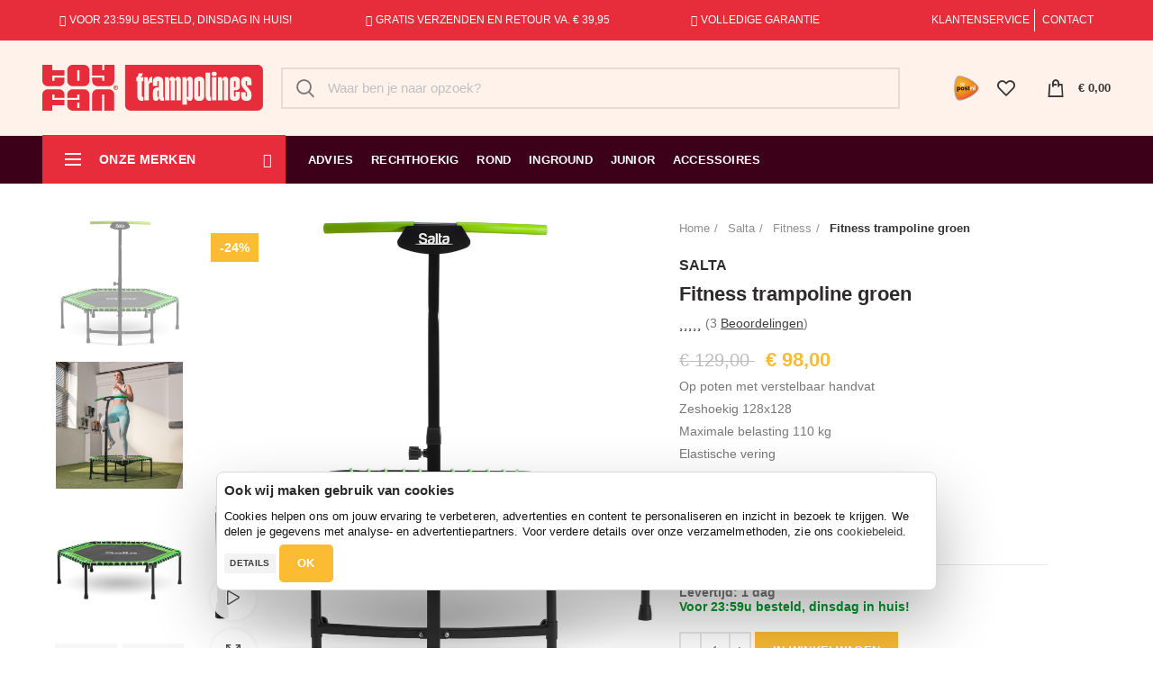

--- FILE ---
content_type: text/html; charset=UTF-8
request_url: https://www.trampolinexl.nl/salta/fitness-trampoline-groen-p-1536384476.html
body_size: 18527
content:
<!DOCTYPE html>
<html lang="nl">
	<head>
    		<meta charset="utf-8">
		<meta name="viewport" content="width=device-width, initial-scale=1.0, maximum-scale=1.0, user-scalable=no">
        <title>Salta Fitness trampoline groen | TrampolineXL.nl</title>
        <meta name="description" content="Salta Fitness trampoline groen. Bestelt u bij TrampolineXL.nl. Gratis verzenden en gratis retourneren. 1 dag levertijd. Voor 23:59u besteld, dinsdag in huis!">
                  <meta name="robots" content="index, follow">
                <meta property="og:url" content="https://www.trampolinexl.nl/salta/fitness-trampoline-groen-p-1536384476.html" />
        <meta property="og:title" content="Salta Fitness trampoline groen | TrampolineXL.nl" />
        <meta property="og:description" content="Salta Fitness trampoline groen. Bestelt u bij TrampolineXL.nl. Gratis verzenden en gratis retourneren. 1 dag levertijd. Voor 23:59u besteld, dinsdag in huis!" />
        <meta property="og:image" content="https://www.trampolinexl.nl/images_shops/standard/logos/logo_trampolinexlnl.original.png"/>
        <link rel="canonical" href="https://www.trampolinexl.nl/salta/fitness-trampoline-groen-p-1536384476.html"/>
        <link rel="icon" type="image/png" href="/favicons/favicon-96x96.png" sizes="96x96" />
        <link rel="icon" type="image/svg+xml" href="/favicons/favicon.svg" />
        <link rel="shortcut icon" href="/favicons/favicon.ico" />
        <link rel="apple-touch-icon" sizes="180x180" href="/favicons/apple-touch-icon.png" />
        <meta name="apple-mobile-web-app-title" content="Toyfan" />
        <link rel="manifest" href="/favicons/site.webmanifest" />
        <!-- Google Tag Manager Adwords -->
                <xlxlxl-pd-ecom-events>
<script>
    window.dataLayer = window.dataLayer || []
    dataLayer.push({ ecommerce: null });  // Clear the previous ecommerce object.
    dataLayer.push({
        event: "view_item",
        ecommerce: {
            currency: "EUR",
            store: "TRAMPOLINEXL.NL", // store name
                            value: 97.999957, // (price * quantity) for all items
                                                items: [
                                            {
                    item_id: "8845", //sku number
                    item_name: "Salta - Fitness trampoline groen", //name
                    affiliation: "TRAMPOLINEXL.NL", //store name
                    item_brand: "Salta", //brand name
                    item_category: "Fitness", //main category
                    price: 97.999957,
                    quantity: 1
                },
                        ]
        }
    });
</script>
</xlxlxl-pd-ecom-events>        <!-- End Google Tag Manager Adwords -->
        <!-- Google Tag Manager -->
        <script>(function(w,d,s,l,i){w[l]=w[l]||[];w[l].push({'gtm.start':
        new Date().getTime(),event:'gtm.js'});var f=d.getElementsByTagName(s)[0],
        j=d.createElement(s),dl=l!='dataLayer'?'&l='+l:'';j.async=true;j.src=
        'https://www.googletagmanager.com/gtm.js?id='+i+dl;f.parentNode.insertBefore(j,f);
        })(window,document,'script','dataLayer','GTM-TBDNGJ4');</script>
        <!-- End Google Tag Manager -->
        <!-- Google Tag Manager NEW-->
        <script>(function(w,d,s,l,i){w[l]=w[l]||[];w[l].push({'gtm.start':
        new Date().getTime(),event:'gtm.js'});var f=d.getElementsByTagName(s)[0],
        j=d.createElement(s),dl=l!='dataLayer'?'&l='+l:'';j.async=true;j.src=
        'https://www.googletagmanager.com/gtm.js?id='+i+dl;f.parentNode.insertBefore(j,f);
        })(window,document,'script','dataLayer','GTM-TMR7D6Z5');</script>
        <!-- End Google Tag Manager NEW -->
        

        <link rel="stylesheet" type="text/css" href="/templates/b/2019/bootstrap.min.css">
		
		<link rel="stylesheet" type="text/css" href="/templates/b/2019/base-rtl.min.css">
		<link rel="stylesheet" type="text/css" href="/templates/b/2019/style-rtl.min.css">
		<link rel="stylesheet" type="text/css" href="/templates/b/2019/style-extras.css">
		<link rel="stylesheet" type="text/css" href="/templates/b/2019/front.bundle.css">
        <link href="https://cdnjs.cloudflare.com/ajax/libs/select2/4.0.7/css/select2.min.css" rel="stylesheet" />
		<link rel="stylesheet" type="text/css" href="/templates/b/2019/xlshop.css?v1.8">
        <script src="https://kit.fontawesome.com/f2f8479be6.js" crossorigin="anonymous"></script>
		<style type="text/css">
			    .woocommerce-breadcrumb a.breadcrumb-last:after {
        content: '' !important;
    }
            .woodmart-buttons .woodmart-add-btn > a:before{
               content:"\f123";
            }

            .whb-top-bar, .header-categories-nav-wrap .menu-opener{
                background-color: #E72D3C!important;
            }
            .whb-header-bottom{
                background-color: #3C0019!important;
                border-color: #3C0019!important;
            }
            .whb-header-bottom.whb-color-dark .navigation-style-default .item-level-0 > a{
                color: white!important;
            }
            .whb-general-header{
                background-color: #FEF2EA!important;
            }
            .bg-burgundy{
                background-color: #3C0019!important;
                color: white!important;
            }.mobile-nav-tabs .mobile-tab-title:after{
                background-color: #3C0019!important;
            }
		</style>
	</head>

	<body class="">
        <!-- Google Tag Manager (noscript) -->
        <noscript><iframe src="https://www.googletagmanager.com/ns.html?id=GTM-TBDNGJ4"
        height="0" width="0" style="display:none;visibility:hidden"></iframe></noscript>
        <!-- End Google Tag Manager (noscript) -->
        <!-- Google Tag Manager (noscript) NEW -->
        <noscript><iframe src="https://www.googletagmanager.com/ns.html?id=GTM-TMR7D6Z5"
        height="0" width="0" style="display:none;visibility:hidden"></iframe></noscript>
        <!-- End Google Tag Manager (noscript) NEW -->
		<div class="website-wrapper">
			<header class="whb-header whb-sticky-shadow whb-scroll-slide whb-sticky-clone">
    <div class="whb-main-header">
        <div class="whb-row whb-top-bar whb-not-sticky-row whb-with-bg whb-without-border whb-color-light whb-flex-flex-middle">

            <div class="container-fluid hidden-xs">
                <div class="container">
                    <div class="row top-menu-text">
                        <div class="col-12 col-sm-3 text-center">
                            <i class="fa fa-check"></i>
                            Voor 23:59u besteld, dinsdag in huis!
                        </div>
                        <div class="col-12 col-sm-4 text-center">
                            <i class="fa fa-check"></i>
                            Gratis verzenden en retour va.  &euro;&nbsp;39,95
                        </div>
                        <div class="col-12 col-sm-2 text-center">
                            <i class="fa fa-check"></i>
                            Volledige garantie
                        </div>
                        <div class="col-12 col-sm-3 text-right" style="position: relative;">
                            <ul class="top-menu text-right">
                                <li class="top-menu-item">
                                    <a href="/Klantenservice">Klantenservice</a>
                                </li>
                                <li class="top-menu-item">
                                    <a href="/contact">Contact</a>
                                </li>
                            </ul>
                        </div>
                    </div>
                </div>
            </div>

            <div class="scrollTo hidden-sm hidden-md hidden-lg" style="width: 100%; height: 50px; line-height: 50px; white-space: nowrap; color: #ffffff !important;">
                <div class="text-center" style="display: inline-block; width: 100%;">
                    <i class="fa fa-check"></i>
                    Gratis verzenden en retour va. &euro;&nbsp;39,95
                </div>

                <div class="text-center" style="display: inline-block; width: 100%;">
                    <i class="fa fa-check"></i>
                    Voor 23:59u besteld, dinsdag in huis! 
                    <img src="/images_shops/standard/general/logo-3.png" height="28" style="width:28px;margin-left:6px;">
                </div>

                <div class="text-center" style="display: inline-block; width: 100%;">
                    <i class="fa fa-check"></i>
                    Volledige garantie
                </div>
            </div>
        </div>
        <div class="whb-row whb-general-header whb-not-sticky-row whb-without-bg whb-border-fullwidth whb-color-dark whb-flex-flex-middle">
            <div class="container">
                <div class="whb-flex-row whb-general-header-inner">
                    <div class="whb-column whb-col-left whb-visible-lg">
                        <div class="site-logo">
                            <div class="woodmart-logo-wrap"> 
                                <a href="/" class="woodmart-logo woodmart-main-logo" rel="home"> 
                                    <img src="https://www.trampolinexl.nl/images_shops/standard/logos/logo_trampolinexlnl.original.svg" alt="TrampolineXL.nl" style="width: 245px;"> 
                                    
                                </a>
                            </div>
                        </div>
                        <div class="whb-space-element " style="width:10px;"></div>
                    </div>
                    <div class="whb-column whb-col-center whb-visible-lg">
                        <div class="woodmart-search-form">
                            <form role="search" method="get" class="searchform search-style-default " action="/zoeken"  data-action="search">
                                <input type="text" class="s" placeholder="Waar ben je naar opzoek?" value="" name="s" autocomplete="off">
                                <button type="submit" class="searchsubmit"> Zoek </button>
                            </form>
                            <div class="search-results-wrapper">
                                <div class="woodmart-scroll">
                                    <div class="woodmart-search-results woodmart-scroll-content">
                                        <div class="autocomplete-suggestions" style="position: absolute; display: none; max-height: 300px; z-index: 9999;"></div>
                                    </div>
                                </div>
                                <div class="woodmart-search-loader"></div>
                            </div>
                        </div>
                    </div>
                    <div class="whb-column whb-col-right whb-visible-lg">
                        <div class="whb-space-element " style="width:60px;"></div>
                        <img src="/images_shops/standard/general/logo-3.png" height="28" style="width:28px;">
                        <div class="whb-space-element " style="width:10px;"></div>
                        <div class="woodmart-wishlist-info-widget whb-wishlist-icon without-product-count" title="My Wishlist">
                            <a href="https://www.trampolinexl.nl/wishlist">
                                <span class="wishlist-info-wrap">
                                    <span class="wishlist-icon" style="false"> </span>
                                    <span class="wishlist-label"> Wishlist </span>
                                </span>
                            </a>
                        </div>
                        <div class="woodmart-shopping-cart woodmart-cart-design-2 woodmart-cart-alt ">
                            <a href="/shopping_cart">
                                <span class="woodmart-cart-wrapper">
                                    <span class="woodmart-cart-icon"> </span>
                                    <span class="woodmart-cart-totals">
                                        <span class="subtotal-divider">/</span>
                                        <span class="woodmart-cart-subtotal">
                                            <span class="woocommerce-Price-amount amount">
                                                <span class="woocommerce-Price-currencySymbol">&euro;</span>&nbsp;0,00
                                            </span>
                                        </span>
                                    </span>
                                </span>
                            </a>
                        </div>
                    </div>
                    <div class="whb-column whb-mobile-left whb-hidden-lg">
                        <div class="woodmart-burger-icon mobile-nav-icon whb-mobile-nav-icon mobile-style-text"> <span class="woodmart-burger"></span> <span class="woodmart-burger-label">Menu</span></div>
                    </div>
                    <div class="whb-column whb-mobile-center whb-hidden-lg">
                        <div class="site-logo">
                            <div class="woodmart-logo-wrap"> 
                                <a href="/" class="woodmart-logo woodmart-main-logo" rel="home"> 
                                    <img src="https://www.trampolinexl.nl/images_shops/standard/logos/logo_trampolinexlnl.original.svg" alt="TrampolineXL.nl" style="width: 179px;"> 
                                    
                                </a>
                            </div>
                        </div>
                    </div>
                    <div class="whb-column whb-mobile-right whb-hidden-lg">
                        <div class="woodmart-wishlist-info-widget whb-wishlist-icon without-product-count" title="My Wishlist">
                            <a href="https://www.trampolinexl.nl/wishlist">
                                <span class="wishlist-info-wrap">
                                    <span class="wishlist-icon" style="false"></span>
                                    <span class="wishlist-label"> Wishlist </span>
                                </span>
                            </a>
                        </div>
                        <xl-b-mobile-cart>
<div class="woodmart-shopping-cart woodmart-cart-design-5 woodmart-cart-alt" x="0"> 
    <a href="/shopping_cart"> 
        <span class="woodmart-cart-wrapper "> 
            <span class="woodmart-cart-icon"> </span> 
            <span class="woodmart-cart-totals"> 	
                  
                <span class="subtotal-divider">/</span> 			
                <span class="woodmart-cart-subtotal">
                    <span class="woocommerce-Price-amount amount">
                        <span class="woocommerce-Price-currencySymbol">&euro;</span>
                        &nbsp;0,00
                    </span>
                </span>
            </span>
        </span>
    </a>
</div>
</xl-b-mobile-cart>                    </div>
                </div>
            </div>
        </div>
        <div class="whb-row whb-header-bottom whb-sticky-row whb-without-bg whb-border-fullwidth whb-color-dark whb-flex-flex-middle whb-hidden-mobile">
            <div class="container">
                <div class="whb-flex-row whb-header-bottom-inner">
                    <div class="whb-column whb-col-left whb-visible-lg" style="margin-right: 5px;">
                        <div class="header-categories-nav show-on-hover " role="navigation">
                            <div class="header-categories-nav-wrap">
                                <span class="whb-wjlcubfdmlq3d7jvmt23 menu-opener color-scheme-light">
                                    <span class="woodmart-burger"></span> 
                                    <span class="menu-open-label"> ONZE MERKEN </span> 
                                    <span class="arrow-opener"></span> 
                                </span>
                                <div class="categories-menu-dropdown vertical-navigation woodmart-navigation">
                                    <div class="menu-categories-container">
                                        <ul id="menu-categories" class="menu dropdowns-loaded">
                                                                                                                                                <li class="menu-item menu-item-type-taxonomy menu-item-object-product_cat menu-item-432 item-level-0 menu-item-design-sized menu-mega-dropdown item-event-hover menu-item-has-children">
    
        <a href="/salta-c-1_3.html" class="woodmart-nav-link"> 
   

    <span class="nav-link-text">Salta</span> 

    </a>
    <div class="sub-menu-dropdown color-scheme-dark always-big">
        <div class="container">
            <div class="vc_row wpb_row vc_row-fluid vc_row-o-content-top vc_row-flex">
                
                                                                                <div class="wpb_column vc_column_container vc_col-sm-3">
                            <div class="vc_column-inner">
                                <div class="wpb_wrapper">
                                    <div class="wpb_single_image wpb_content_element no-margin vc_align_left vc_custom_1502109599466 rtl-cat-right img-1">
                                        <figure class="wpb_wrapper vc_figure">
                                            <div class="vc_single_image-wrapper vc_box_border_grey">   
                                                <a href="/salta-cosmos-c-3_31.html" title="">
                                                    <img class="vc_single_image-img" src="/images/trampoline-salta-cosmos-black-251-305-cm-5260a-5261a-10.webp" width="118" height="118" alt="Cosmos" title="Cosmos">
                                                </a>
                                            </div>
                                        </figure>
                                    </div>
                                    <ul class="sub-menu mega-menu-list">
                                        <li class="">
                                            <a href="/salta-cosmos-c-3_31.html" title="">
                                                <span class="nav-link-text">Cosmos</span>
                                                <br><small>Standaard</small>
                                            </a>
                                        </li>
                                    </ul>
                                </div>
                            </div>
                        </div>
                                                                                                    <div class="wpb_column vc_column_container vc_col-sm-3">
                            <div class="vc_column-inner">
                                <div class="wpb_wrapper">
                                    <div class="wpb_single_image wpb_content_element no-margin vc_align_left vc_custom_1502109599466 rtl-cat-right img-1">
                                        <figure class="wpb_wrapper vc_figure">
                                            <div class="vc_single_image-wrapper vc_box_border_grey">   
                                                <a href="/salta-comfort-edition-c-3_6.html" title="">
                                                    <img class="vc_single_image-img" src="/images/salta-comfort-edition-153-groen-1-webp.webp" width="118" height="118" alt="Comfort Edition" title="Comfort Edition">
                                                </a>
                                            </div>
                                        </figure>
                                    </div>
                                    <ul class="sub-menu mega-menu-list">
                                        <li class="">
                                            <a href="/salta-comfort-edition-c-3_6.html" title="">
                                                <span class="nav-link-text">Comfort Edition</span>
                                                <br><small>Standaard</small>
                                            </a>
                                        </li>
                                    </ul>
                                </div>
                            </div>
                        </div>
                                                                                                    <div class="wpb_column vc_column_container vc_col-sm-3">
                            <div class="vc_column-inner">
                                <div class="wpb_wrapper">
                                    <div class="wpb_single_image wpb_content_element no-margin vc_align_left vc_custom_1502109599466 rtl-cat-right img-1">
                                        <figure class="wpb_wrapper vc_figure">
                                            <div class="vc_single_image-wrapper vc_box_border_grey">   
                                                <a href="/salta-combo-c-3_7.html" title="">
                                                    <img class="vc_single_image-img" src="/images/trampoline-salta-combo-rond-366-427-zwart-1-webp.webp" width="118" height="118" alt="Combo" title="Combo">
                                                </a>
                                            </div>
                                        </figure>
                                    </div>
                                    <ul class="sub-menu mega-menu-list">
                                        <li class="">
                                            <a href="/salta-combo-c-3_7.html" title="">
                                                <span class="nav-link-text">Combo</span>
                                                <br><small>Standaard</small>
                                            </a>
                                        </li>
                                    </ul>
                                </div>
                            </div>
                        </div>
                                                                                                    <div class="wpb_column vc_column_container vc_col-sm-3">
                            <div class="vc_column-inner">
                                <div class="wpb_wrapper">
                                    <div class="wpb_single_image wpb_content_element no-margin vc_align_left vc_custom_1502109599466 rtl-cat-right img-1">
                                        <figure class="wpb_wrapper vc_figure">
                                            <div class="vc_single_image-wrapper vc_box_border_grey">   
                                                <a href="/salta-premium-black-edition-c-3_8.html" title="">
                                                    <img class="vc_single_image-img" src="/images/trampoline_premium_black_214x305_voordeelpakket_1000x1000.webp" width="118" height="118" alt="Premium Black Edition" title="Premium Black Edition">
                                                </a>
                                            </div>
                                        </figure>
                                    </div>
                                    <ul class="sub-menu mega-menu-list">
                                        <li class="">
                                            <a href="/salta-premium-black-edition-c-3_8.html" title="">
                                                <span class="nav-link-text">Premium Black Edition</span>
                                                <br><small>Advanced</small>
                                            </a>
                                        </li>
                                    </ul>
                                </div>
                            </div>
                        </div>
                                                                                                    <div class="wpb_column vc_column_container vc_col-sm-3">
                            <div class="vc_column-inner">
                                <div class="wpb_wrapper">
                                    <div class="wpb_single_image wpb_content_element no-margin vc_align_left vc_custom_1502109599466 rtl-cat-right img-1">
                                        <figure class="wpb_wrapper vc_figure">
                                            <div class="vc_single_image-wrapper vc_box_border_grey">   
                                                <a href="/salta-comfort-edition-ground-c-3_10.html" title="">
                                                    <img class="vc_single_image-img" src="/images/trampoline_salta_comfort_edition_ground_427_cm_5398g_groen_2.webp" width="118" height="118" alt="Comfort Edition Ground" title="Comfort Edition Ground">
                                                </a>
                                            </div>
                                        </figure>
                                    </div>
                                    <ul class="sub-menu mega-menu-list">
                                        <li class="">
                                            <a href="/salta-comfort-edition-ground-c-3_10.html" title="">
                                                <span class="nav-link-text">Comfort Edition Ground</span>
                                                <br><small>Standaard</small>
                                            </a>
                                        </li>
                                    </ul>
                                </div>
                            </div>
                        </div>
                                                                                                    <div class="wpb_column vc_column_container vc_col-sm-3">
                            <div class="vc_column-inner">
                                <div class="wpb_wrapper">
                                    <div class="wpb_single_image wpb_content_element no-margin vc_align_left vc_custom_1502109599466 rtl-cat-right img-1">
                                        <figure class="wpb_wrapper vc_figure">
                                            <div class="vc_single_image-wrapper vc_box_border_grey">   
                                                <a href="/salta-premium-ground-c-3_28.html" title="">
                                                    <img class="vc_single_image-img" src="/images/trampoline_premium_ground_5857a.webp" width="118" height="118" alt="Premium Ground" title="Premium Ground">
                                                </a>
                                            </div>
                                        </figure>
                                    </div>
                                    <ul class="sub-menu mega-menu-list">
                                        <li class="">
                                            <a href="/salta-premium-ground-c-3_28.html" title="">
                                                <span class="nav-link-text">Premium Ground</span>
                                                <br><small>Advanced</small>
                                            </a>
                                        </li>
                                    </ul>
                                </div>
                            </div>
                        </div>
                                                                                                    <div class="wpb_column vc_column_container vc_col-sm-3">
                            <div class="vc_column-inner">
                                <div class="wpb_wrapper">
                                    <div class="wpb_single_image wpb_content_element no-margin vc_align_left vc_custom_1502109599466 rtl-cat-right img-1">
                                        <figure class="wpb_wrapper vc_figure">
                                            <div class="vc_single_image-wrapper vc_box_border_grey">   
                                                <a href="/salta-royal-baseground-c-3_12.html" title="">
                                                    <img class="vc_single_image-img" src="/images/trampoline-salta-royal-baseground-rechthoek-305x214-zwart-1.jpg" width="118" height="118" alt="Royal Baseground" title="Royal Baseground">
                                                </a>
                                            </div>
                                        </figure>
                                    </div>
                                    <ul class="sub-menu mega-menu-list">
                                        <li class="">
                                            <a href="/salta-royal-baseground-c-3_12.html" title="">
                                                <span class="nav-link-text">Royal Baseground</span>
                                                <br><small>Professional</small>
                                            </a>
                                        </li>
                                    </ul>
                                </div>
                            </div>
                        </div>
                                                                                                    <div class="wpb_column vc_column_container vc_col-sm-3">
                            <div class="vc_column-inner">
                                <div class="wpb_wrapper">
                                    <div class="wpb_single_image wpb_content_element no-margin vc_align_left vc_custom_1502109599466 rtl-cat-right img-1">
                                        <figure class="wpb_wrapper vc_figure">
                                            <div class="vc_single_image-wrapper vc_box_border_grey">   
                                                <a href="/salta-junior-c-3_13.html" title="">
                                                    <img class="vc_single_image-img" src="/images/trampoline-salta-zwart-junior-zwart-voorkant.jpg" width="118" height="118" alt="Junior" title="Junior">
                                                </a>
                                            </div>
                                        </figure>
                                    </div>
                                    <ul class="sub-menu mega-menu-list">
                                        <li class="">
                                            <a href="/salta-junior-c-3_13.html" title="">
                                                <span class="nav-link-text">Junior</span>
                                                <br><small>Standaard</small>
                                            </a>
                                        </li>
                                    </ul>
                                </div>
                            </div>
                        </div>
                                                                                                    <div class="wpb_column vc_column_container vc_col-sm-3">
                            <div class="vc_column-inner">
                                <div class="wpb_wrapper">
                                    <div class="wpb_single_image wpb_content_element no-margin vc_align_left vc_custom_1502109599466 rtl-cat-right img-1">
                                        <figure class="wpb_wrapper vc_figure">
                                            <div class="vc_single_image-wrapper vc_box_border_grey">   
                                                <a href="/salta-fitness-c-3_30.html" title="">
                                                    <img class="vc_single_image-img" src="/images/salta-fitness-trampoline-groen-1.jpg" width="118" height="118" alt="Fitness" title="Fitness">
                                                </a>
                                            </div>
                                        </figure>
                                    </div>
                                    <ul class="sub-menu mega-menu-list">
                                        <li class="">
                                            <a href="/salta-fitness-c-3_30.html" title="">
                                                <span class="nav-link-text">Fitness</span>
                                                <br><small>Sport</small>
                                            </a>
                                        </li>
                                    </ul>
                                </div>
                            </div>
                        </div>
                                     
                
            </div>
            <div class="vc_row wpb_row vc_row-fluid vc_custom_1502091375381 vc_row-has-fill">
                <div class="wpb_column rtl-toys-column vc_column_container vc_col-sm-3">
                    <div class="vc_column-inner vc_custom_1501506757584">
                        <div class="wpb_wrapper">
                            <div class="wpb_text_column wpb_content_element vc_custom_1491892802508 has-border">
                                <div class="wpb_wrapper">
                                    <h6 style="text-transform: uppercase; margin-bottom: 5px; font-size: 14px;"><strong><i class="fa fa-home" style="margin-right: 7px;"></i>Morgen in huis</strong></h6>
                                    <p><small>Eigen magazijn</small></p>
                                </div>
                            </div>
                        </div>
                    </div>
                </div>

                <div class="wpb_column rtl-toys-column vc_column_container vc_col-sm-3">
                    <div class="vc_column-inner vc_custom_1501506537503">
                        <div class="wpb_wrapper">
                            <div class="wpb_text_column wpb_content_element vc_custom_1491892716385 has-border">
                                <div class="wpb_wrapper">
                                    <h6 style="text-transform: uppercase; margin-bottom: 5px; font-size: 14px;"><strong><i class="fa fa-shopping-bag" style="margin-right: 7px;"></i>Gratis verzending</strong></h6>
                                    <p><small>Vanaf &euro; 19,95</small></p>
                                </div>
                            </div>
                        </div>
                    </div>
                </div>

                <div class="wpb_column rtl-toys-column vc_column_container vc_col-sm-3">
                    <div class="vc_column-inner vc_custom_1501506740069">
                        <div class="wpb_wrapper">
                            <div class="wpb_text_column wpb_content_element vc_custom_1491892860819 has-border">
                                <div class="wpb_wrapper">
                                    <h6 style="text-transform: uppercase; margin-bottom: 5px; font-size: 14px;"><strong><i class="fa fa-truck" style="margin-right: 7px;"></i>Gratis retour</strong></h6>
                                    <p><small>Via PostNL</small></p>
                                </div>
                            </div>
                        </div>
                    </div>
                </div>
            
                <div class="wpb_column rtl-no-right-border vc_column_container vc_col-sm-3">
                    <div class="vc_column-inner vc_custom_1501507120680">
                        <div class="wpb_wrapper">
                            <div class="wpb_text_column wpb_content_element vc_custom_1501507042598 has-border">
                                <div class="wpb_wrapper">
                                    <h6 style="text-transform: uppercase; margin-bottom: 5px; font-size: 14px;"><strong><i class="fa fa-info-circle" style="margin-right: 7px;"></i>100 dagen in zicht</strong></h6>
                                    <p><small>Makkelijk &amp; Eenvoudig</small></p>
                                </div>
                            </div>
                        </div>
                    </div>
                </div>
            </div>
        </div>
    </div>
    <style type="text/css">.menu-item-432.menu-item-design-sized>.sub-menu-dropdown{min-height:10px;width:825px}</style>
</li>
                                                                                                                                                                                                <li class="menu-item menu-item-type-taxonomy menu-item-object-product_cat menu-item-432 item-level-0 menu-item-design-sized menu-mega-dropdown item-event-hover menu-item-has-children">
    
        <a href="/exit-c-1_5.html" class="woodmart-nav-link"> 
   

    <span class="nav-link-text">EXIT</span> 

    </a>
    <div class="sub-menu-dropdown color-scheme-dark always-big">
        <div class="container">
            <div class="vc_row wpb_row vc_row-fluid vc_row-o-content-top vc_row-flex">
                
                                                                                                                                        <div class="wpb_column vc_column_container vc_col-sm-3">
                            <div class="vc_column-inner">
                                <div class="wpb_wrapper">
                                    <div class="wpb_single_image wpb_content_element no-margin vc_align_left vc_custom_1502109599466 rtl-cat-right img-1">
                                        <figure class="wpb_wrapper vc_figure">
                                            <div class="vc_single_image-wrapper vc_box_border_grey">   
                                                <a href="/exit-silhouette-c-5_15.html" title="">
                                                    <img class="vc_single_image-img" src="/images/trampoline-exit-silhouette-183-1-webp.webp" width="118" height="118" alt="Silhouette" title="Silhouette">
                                                </a>
                                            </div>
                                        </figure>
                                    </div>
                                    <ul class="sub-menu mega-menu-list">
                                        <li class="">
                                            <a href="/exit-silhouette-c-5_15.html" title="">
                                                <span class="nav-link-text">Silhouette</span>
                                                <br><small></small>
                                            </a>
                                        </li>
                                    </ul>
                                </div>
                            </div>
                        </div>
                                                                                                    <div class="wpb_column vc_column_container vc_col-sm-3">
                            <div class="vc_column-inner">
                                <div class="wpb_wrapper">
                                    <div class="wpb_single_image wpb_content_element no-margin vc_align_left vc_custom_1502109599466 rtl-cat-right img-1">
                                        <figure class="wpb_wrapper vc_figure">
                                            <div class="vc_single_image-wrapper vc_box_border_grey">   
                                                <a href="/exit-silhouette-ground-c-5_26.html" title="">
                                                    <img class="vc_single_image-img" src="/images/trampoline-exit-silhouette-inground-366-met-veiligheidsnet-1.jpg" width="118" height="118" alt="Silhouette Ground" title="Silhouette Ground">
                                                </a>
                                            </div>
                                        </figure>
                                    </div>
                                    <ul class="sub-menu mega-menu-list">
                                        <li class="">
                                            <a href="/exit-silhouette-ground-c-5_26.html" title="">
                                                <span class="nav-link-text">Silhouette Ground</span>
                                                <br><small></small>
                                            </a>
                                        </li>
                                    </ul>
                                </div>
                            </div>
                        </div>
                                                                                                                                                            <div class="wpb_column vc_column_container vc_col-sm-3">
                            <div class="vc_column-inner">
                                <div class="wpb_wrapper">
                                    <div class="wpb_single_image wpb_content_element no-margin vc_align_left vc_custom_1502109599466 rtl-cat-right img-1">
                                        <figure class="wpb_wrapper vc_figure">
                                            <div class="vc_single_image-wrapper vc_box_border_grey">   
                                                <a href="/exit-silhouette--inground-sports-c-5_29.html" title="">
                                                    <img class="vc_single_image-img" src="/images/exit-silhouette-inground-sports-244x366-cm-trampoline-1.jpg" width="118" height="118" alt="Silhouette  inground sports" title="Silhouette  inground sports">
                                                </a>
                                            </div>
                                        </figure>
                                    </div>
                                    <ul class="sub-menu mega-menu-list">
                                        <li class="">
                                            <a href="/exit-silhouette--inground-sports-c-5_29.html" title="">
                                                <span class="nav-link-text">Silhouette  inground sports</span>
                                                <br><small></small>
                                            </a>
                                        </li>
                                    </ul>
                                </div>
                            </div>
                        </div>
                                     
                
            </div>
            <div class="vc_row wpb_row vc_row-fluid vc_custom_1502091375381 vc_row-has-fill">
                <div class="wpb_column rtl-toys-column vc_column_container vc_col-sm-3">
                    <div class="vc_column-inner vc_custom_1501506757584">
                        <div class="wpb_wrapper">
                            <div class="wpb_text_column wpb_content_element vc_custom_1491892802508 has-border">
                                <div class="wpb_wrapper">
                                    <h6 style="text-transform: uppercase; margin-bottom: 5px; font-size: 14px;"><strong><i class="fa fa-home" style="margin-right: 7px;"></i>Morgen in huis</strong></h6>
                                    <p><small>Eigen magazijn</small></p>
                                </div>
                            </div>
                        </div>
                    </div>
                </div>

                <div class="wpb_column rtl-toys-column vc_column_container vc_col-sm-3">
                    <div class="vc_column-inner vc_custom_1501506537503">
                        <div class="wpb_wrapper">
                            <div class="wpb_text_column wpb_content_element vc_custom_1491892716385 has-border">
                                <div class="wpb_wrapper">
                                    <h6 style="text-transform: uppercase; margin-bottom: 5px; font-size: 14px;"><strong><i class="fa fa-shopping-bag" style="margin-right: 7px;"></i>Gratis verzending</strong></h6>
                                    <p><small>Vanaf &euro; 19,95</small></p>
                                </div>
                            </div>
                        </div>
                    </div>
                </div>

                <div class="wpb_column rtl-toys-column vc_column_container vc_col-sm-3">
                    <div class="vc_column-inner vc_custom_1501506740069">
                        <div class="wpb_wrapper">
                            <div class="wpb_text_column wpb_content_element vc_custom_1491892860819 has-border">
                                <div class="wpb_wrapper">
                                    <h6 style="text-transform: uppercase; margin-bottom: 5px; font-size: 14px;"><strong><i class="fa fa-truck" style="margin-right: 7px;"></i>Gratis retour</strong></h6>
                                    <p><small>Via PostNL</small></p>
                                </div>
                            </div>
                        </div>
                    </div>
                </div>
            
                <div class="wpb_column rtl-no-right-border vc_column_container vc_col-sm-3">
                    <div class="vc_column-inner vc_custom_1501507120680">
                        <div class="wpb_wrapper">
                            <div class="wpb_text_column wpb_content_element vc_custom_1501507042598 has-border">
                                <div class="wpb_wrapper">
                                    <h6 style="text-transform: uppercase; margin-bottom: 5px; font-size: 14px;"><strong><i class="fa fa-info-circle" style="margin-right: 7px;"></i>100 dagen in zicht</strong></h6>
                                    <p><small>Makkelijk &amp; Eenvoudig</small></p>
                                </div>
                            </div>
                        </div>
                    </div>
                </div>
            </div>
        </div>
    </div>
    <style type="text/css">.menu-item-432.menu-item-design-sized>.sub-menu-dropdown{min-height:10px;width:825px}</style>
</li>
                                                                                              
                                        </ul>
                                    </div>
                                </div>
                            </div>
                        </div>
                    </div>
                    <div class="whb-column whb-col-center whb-visible-lg">
                        <div class="whb-navigation whb-primary-menu main-nav site-navigation woodmart-navigation menu-left navigation-style-default" role="navigation">
                            <div class="menu-main-navigation-container">
                                <ul id="menu-main-navigation" class="menu dropdowns-loaded">
                                                                        
                                                                            <li id="menu-item-2" class="menu-item menu-item-type-custom menu-item-object-custom menu-item-783 item-level-0 menu-item-design-default menu-simple-dropdown item-event-hover">
                                            <a href="/welke-trampoline" onclick="_gaq.push(['_trackEvent', 'Hoofdmenu - Advies', 'Click', '/welke-trampoline']);" target='_self'>
                                                <span class="nav-link-text">Advies</span>
                                            </a>
                                        </li>
                                                                                                                    <li id="menu-item-3" class="menu-item menu-item-type-custom menu-item-object-custom menu-item-783 item-level-0 menu-item-design-default menu-simple-dropdown item-event-hover">
                                            <a href="/trampoline-rechthoekig" onclick="_gaq.push(['_trackEvent', 'Hoofdmenu - Rechthoekig', 'Click', '/trampoline-rechthoekig']);" target='_self'>
                                                <span class="nav-link-text">Rechthoekig</span>
                                            </a>
                                        </li>
                                                                                                                    <li id="menu-item-4" class="menu-item menu-item-type-custom menu-item-object-custom menu-item-783 item-level-0 menu-item-design-default menu-simple-dropdown item-event-hover">
                                            <a href="/trampoline-rond" onclick="_gaq.push(['_trackEvent', 'Hoofdmenu - Rond', 'Click', '/trampoline-rond']);" target='_self'>
                                                <span class="nav-link-text">Rond</span>
                                            </a>
                                        </li>
                                                                                                                    <li id="menu-item-5" class="menu-item menu-item-type-custom menu-item-object-custom menu-item-783 item-level-0 menu-item-design-default menu-simple-dropdown item-event-hover">
                                            <a href="/trampoline-inground" onclick="_gaq.push(['_trackEvent', 'Hoofdmenu - Inground', 'Click', '/trampoline-inground']);" target='_self'>
                                                <span class="nav-link-text">Inground</span>
                                            </a>
                                        </li>
                                                                                                                    <li id="menu-item-6" class="menu-item menu-item-type-custom menu-item-object-custom menu-item-783 item-level-0 menu-item-design-default menu-simple-dropdown item-event-hover">
                                            <a href="/junior-trampoline" onclick="_gaq.push(['_trackEvent', 'Hoofdmenu - Junior', 'Click', '/junior-trampoline']);" target='_self'>
                                                <span class="nav-link-text">Junior</span>
                                            </a>
                                        </li>
                                                                                                                    <li id="menu-item-7" class="menu-item menu-item-type-custom menu-item-object-custom menu-item-783 item-level-0 menu-item-design-default menu-simple-dropdown item-event-hover">
                                            <a href="/trampoline-accessoires" onclick="_gaq.push(['_trackEvent', 'Hoofdmenu - Accessoires', 'Click', '/trampoline-accessoires']);" target='_self'>
                                                <span class="nav-link-text">Accessoires</span>
                                            </a>
                                        </li>
                                                                             
                                   
                                </ul>
                            </div>
                        </div>
                    </div>
                    <div class="whb-column whb-col-mobile whb-hidden-lg whb-empty-column"></div>
                </div>
            </div>
        </div>
    </div>
    <style type="text/css">.whb-top-bar{background-color:#819E87;border-top-style:solid;border-bottom-style:solid;border-left-style:solid;border-right-style:solid}</style>
    <style type="text/css">.whb-general-header{border-color:rgba(232,232,232,1);border-bottom-width:1px;border-bottom-style:solid}</style>
    <style type="text/css">.whb-wjlcubfdmlq3d7jvmt23{border-top-style:solid;border-bottom-style:solid;border-left-style:solid;border-right-style:solid}</style>
    <style type="text/css">.whb-header-bottom{border-color:rgba(232,232,232,1);border-bottom-width:1px;border-bottom-style:solid}</style>
</header>

<div class="woodmart-close-side"></div>
<div class="mobile-nav slide-from-left ">
    <div class="woodmart-search-form">
        <form role="search" method="get" class="searchform search-style-default " action="/zoeken"  data-action="search">
                                <input type="text" class="s" placeholder="Waar ben je naar opzoek?" value="" name="s" autocomplete="off">
                                <button type="submit" class="searchsubmit"> Zoek </button>
                            </form>
        <div class="search-results-wrapper">
            <div class="woodmart-scroll">
                <div class="woodmart-search-results woodmart-scroll-content">
                    <div class="autocomplete-suggestions"
                         style="position: absolute; display: none; max-height: 300px; z-index: 9999;"></div>
                </div>
            </div>
            <div class="woodmart-search-loader"></div>
        </div>
    </div>
    <div class="mobile-nav-tabs">
        <ul>
            <li class="mobile-tab-title mobile-pages-title" data-menu="pages"><span>Menu</span></li>
            <li class="mobile-tab-title mobile-categories-title active" data-menu="categories"><span>ONZE MERKEN</span>
            </li>
        </ul>
    </div>
    <div class="mobile-menu-tab mobile-categories-menu active">
        <div class="menu-mobile-categories-container">
            <ul id="menu-mobile-categories" class="site-mobile-menu">
                
                                    <li class="menu-item menu-item-type-custom menu-item-object-custom menu-item-home menu-item-has-children item-level-0">
                    <a href="/salta-c-1_3.html" class="woodmart-nav-link">
                                                                            <img src="/images/salta-fitness-trampoline-oranje-1.jpg" style="height:38px;margin-right:10px;">
                                                <span class="nav-link-text">Salta</span>
                    </a>
                    
                                        <div class="sub-menu-dropdown color-scheme-dark">
                        <div class="container">
                            <ul class="sub-menu color-scheme-dark">
                                                                                                                                    <li class="menu-item menu-item-type-custom menu-item-object-custom menu-item-home item-level-1">
                                        <a href="/salta-cosmos-c-3_31.html" title="">
                                            <img src="/images/trampoline_mini_kindertrampoline_65596.jpg" style="height:38px;margin-right:10px;">
                                            <span class="nav-link-text">Cosmos</span>
                                        </a>
                                    </li>
                                                                                                                                                                    <li class="menu-item menu-item-type-custom menu-item-object-custom menu-item-home item-level-1">
                                        <a href="/salta-comfort-edition-c-3_6.html" title="">
                                            <img src="/images/trampoline_salta_comfort_edition_5071.jpg" style="height:38px;margin-right:10px;">
                                            <span class="nav-link-text">Comfort Edition</span>
                                        </a>
                                    </li>
                                                                                                                                                                    <li class="menu-item menu-item-type-custom menu-item-object-custom menu-item-home item-level-1">
                                        <a href="/salta-combo-c-3_7.html" title="">
                                            <img src="/images/trampoline_salta_all_in_groen_met_net_581_17.jpg" style="height:38px;margin-right:10px;">
                                            <span class="nav-link-text">Combo</span>
                                        </a>
                                    </li>
                                                                                                                                                                    <li class="menu-item menu-item-type-custom menu-item-object-custom menu-item-home item-level-1">
                                        <a href="/salta-premium-black-edition-c-3_8.html" title="">
                                            <img src="/images/trampoline_salta_premium_black_183_met_net_551-17.jpg" style="height:38px;margin-right:10px;">
                                            <span class="nav-link-text">Premium Black Edition</span>
                                        </a>
                                    </li>
                                                                                                                                                                    <li class="menu-item menu-item-type-custom menu-item-object-custom menu-item-home item-level-1">
                                        <a href="/salta-comfort-edition-ground-c-3_10.html" title="">
                                            <img src="/images/trampoline_game_on_sport_trapje_klein_0723140.jpg" style="height:38px;margin-right:10px;">
                                            <span class="nav-link-text">Comfort Edition Ground</span>
                                        </a>
                                    </li>
                                                                                                                                                                    <li class="menu-item menu-item-type-custom menu-item-object-custom menu-item-home item-level-1">
                                        <a href="/salta-premium-ground-c-3_28.html" title="">
                                            <img src="/images/trampoline_salta_conische_veren_140mm_614-14_1stuk_afmeting.jpg" style="height:38px;margin-right:10px;">
                                            <span class="nav-link-text">Premium Ground</span>
                                        </a>
                                    </li>
                                                                                                                                                                    <li class="menu-item menu-item-type-custom menu-item-object-custom menu-item-home item-level-1">
                                        <a href="/salta-royal-baseground-c-3_12.html" title="">
                                            <img src="/images/trampoline_exittoys_ingraaf_10ft_305_10081000.jpg" style="height:38px;margin-right:10px;">
                                            <span class="nav-link-text">Royal Baseground</span>
                                        </a>
                                    </li>
                                                                                                                                                                    <li class="menu-item menu-item-type-custom menu-item-object-custom menu-item-home item-level-1">
                                        <a href="/salta-junior-c-3_13.html" title="">
                                            <img src="/images/trampoline_exittoys_jumparena_427_14ft_10021400.jpg" style="height:38px;margin-right:10px;">
                                            <span class="nav-link-text">Junior</span>
                                        </a>
                                    </li>
                                                                                                                                                                    <li class="menu-item menu-item-type-custom menu-item-object-custom menu-item-home item-level-1">
                                        <a href="/salta-fitness-c-3_30.html" title="">
                                            <img src="/images/trampoline_hudora_fitness_96cm_grijs.jpg" style="height:38px;margin-right:10px;">
                                            <span class="nav-link-text">Fitness</span>
                                        </a>
                                    </li>
                                                                                            </ul>
                        </div>
                    </div>
                                    </li>
                                    <li class="menu-item menu-item-type-custom menu-item-object-custom menu-item-home menu-item-has-children item-level-0">
                    <a href="/exit-c-1_5.html" class="woodmart-nav-link">
                                                                            <img src="/images/exit-silhouette-inground-sports-305-cm-trampoline-3.jpg" style="height:38px;margin-right:10px;">
                                                <span class="nav-link-text">EXIT</span>
                    </a>
                    
                                        <div class="sub-menu-dropdown color-scheme-dark">
                        <div class="container">
                            <ul class="sub-menu color-scheme-dark">
                                                                                                                                    <li class="menu-item menu-item-type-custom menu-item-object-custom menu-item-home item-level-1">
                                        <a href="/exit-tiggy-junior-c-5_27.html" title="">
                                            <img src="/images/trampoline_exit_tiggy_junior_140_met_veiligheidsnet_zwart_grijs_10.00.70.00_3.jpg" style="height:38px;margin-right:10px;">
                                            <span class="nav-link-text">Tiggy Junior</span>
                                        </a>
                                    </li>
                                                                                                                                                                    <li class="menu-item menu-item-type-custom menu-item-object-custom menu-item-home item-level-1">
                                        <a href="/exit-silhouette-c-5_15.html" title="">
                                            <img src="/images/trampoline_exittoys_veiligheidsnet_244_8ft_rond_11020800.jpg" style="height:38px;margin-right:10px;">
                                            <span class="nav-link-text">Silhouette</span>
                                        </a>
                                    </li>
                                                                                                                                                                    <li class="menu-item menu-item-type-custom menu-item-object-custom menu-item-home item-level-1">
                                        <a href="/exit-silhouette-ground-c-5_26.html" title="">
                                            <img src="/images/trampoline_exittoys_jumparena_366_12ft_10021200.jpg" style="height:38px;margin-right:10px;">
                                            <span class="nav-link-text">Silhouette Ground</span>
                                        </a>
                                    </li>
                                                                                                                                                                    <li class="menu-item menu-item-type-custom menu-item-object-custom menu-item-home item-level-1">
                                        <a href="/exit-interra-c-5_14.html" title="">
                                            <img src="/images/trampoline_exittoys_ingraaf_8ft_244_1080800.jpg" style="height:38px;margin-right:10px;">
                                            <span class="nav-link-text">InTerra</span>
                                        </a>
                                    </li>
                                                                                                                                                                    <li class="menu-item menu-item-type-custom menu-item-object-custom menu-item-home item-level-1">
                                        <a href="/exit-silhouette--inground-sports-c-5_29.html" title="">
                                            <img src="/images/exit-silhouette-inground-sports-305-cm-trampoline-3.jpg" style="height:38px;margin-right:10px;">
                                            <span class="nav-link-text">Silhouette  inground sports</span>
                                        </a>
                                    </li>
                                                                                            </ul>
                        </div>
                    </div>
                                    </li>
                 
               
            </ul>
        </div>
    </div>
    <div class="mobile-menu-tab mobile-pages-menu">
        <div class="menu-mobile-menu-container">
            <ul id="menu-mobile-menu" class="site-mobile-menu">
                
                <li id="menu-item-6747" class="menu-item menu-item-type-post_type menu-item-object-page current_page_parent menu-item-6747 item-level-0">
                    <a href="/" class="woodmart-nav-link">
                        <span class="nav-link-text">Home</span>
                    </a>
                </li>

                
                                <li class="menu-item menu-item-type-post_type menu-item-object-page current_page_parent menu-item-6747 item-level-0">
                    <a href="/welke-trampoline" onclick="_gaq.push(['_trackEvent', 'Hoofdmenu - Advies', 'Click', '/welke-trampoline']);" target='_self'>
                        <span class="nav-link-text">Advies</span>
                    </a>
                </li>
                                <li class="menu-item menu-item-type-post_type menu-item-object-page current_page_parent menu-item-6747 item-level-0">
                    <a href="/trampoline-rechthoekig" onclick="_gaq.push(['_trackEvent', 'Hoofdmenu - Rechthoekig', 'Click', '/trampoline-rechthoekig']);" target='_self'>
                        <span class="nav-link-text">Rechthoekig</span>
                    </a>
                </li>
                                <li class="menu-item menu-item-type-post_type menu-item-object-page current_page_parent menu-item-6747 item-level-0">
                    <a href="/trampoline-rond" onclick="_gaq.push(['_trackEvent', 'Hoofdmenu - Rond', 'Click', '/trampoline-rond']);" target='_self'>
                        <span class="nav-link-text">Rond</span>
                    </a>
                </li>
                                <li class="menu-item menu-item-type-post_type menu-item-object-page current_page_parent menu-item-6747 item-level-0">
                    <a href="/trampoline-inground" onclick="_gaq.push(['_trackEvent', 'Hoofdmenu - Inground', 'Click', '/trampoline-inground']);" target='_self'>
                        <span class="nav-link-text">Inground</span>
                    </a>
                </li>
                                <li class="menu-item menu-item-type-post_type menu-item-object-page current_page_parent menu-item-6747 item-level-0">
                    <a href="/junior-trampoline" onclick="_gaq.push(['_trackEvent', 'Hoofdmenu - Junior', 'Click', '/junior-trampoline']);" target='_self'>
                        <span class="nav-link-text">Junior</span>
                    </a>
                </li>
                                <li class="menu-item menu-item-type-post_type menu-item-object-page current_page_parent menu-item-6747 item-level-0">
                    <a href="/trampoline-accessoires" onclick="_gaq.push(['_trackEvent', 'Hoofdmenu - Accessoires', 'Click', '/trampoline-accessoires']);" target='_self'>
                        <span class="nav-link-text">Accessoires</span>
                    </a>
                </li>
                 
               

                <li class="menu-item item-level-0 menu-item-wishlist">
                    <a href="/wishlist" class="woodmart-nav-link" style="false"> 
                        <span class="nav-link-text">
                            Wishlist
                        </span> 
                    </a>
                </li>
                <li class="menu-item item-level-0">
                    <a href="/vragen" class="woodmart-nav-link"> 
                        <span class="nav-link-text">
                            Klantenservice
                        </span> 
                    </a>
                </li>
                <li class="menu-item item-level-0">
                    <a href="/contact" class="woodmart-nav-link"> 
                        <span class="nav-link-text">
                            Contact
                        </span> 
                    </a>
                </li>
                
                
            </ul>
        </div>
    </div>
</div><div class="whb-sticky-header whb-clone whb-main-header">
    <div class="whb-row whb-general-header whb-not-sticky-row whb-without-bg whb-border-fullwidth whb-color-dark whb-flex-flex-middle">
        <div class="container">
            <div class="whb-flex-row whb-general-header-inner">
                <div class="whb-column whb-col-left whb-visible-lg">
                    <div class="site-logo">
                        <div class="woodmart-logo-wrap"> 
                            <a href="/" class="woodmart-logo woodmart-main-logo" rel="home"> 
                                <img src="https://www.trampolinexl.nl/images_shops/standard/logos/logo_trampolinexlnl.original.svg" alt="TrampolineXL.nl" style="width: 245px;"> 
                                
                            </a>
                        </div>
                    </div>
                </div>
                <div class="whb-column whb-col-center whb-visible-lg">
                    <div class="whb-navigation whb-primary-menu main-nav site-navigation woodmart-navigation menu-left navigation-style-default" role="navigation">
                        <div class="menu-main-navigation-container">
                            <ul id="menu-main-navigation" class="menu dropdowns-loaded">
                                                                       
                            </ul>
                        </div>
                    </div>
                </div>
                <div class="whb-column whb-col-right whb-visible-lg">
                    <div class="woodmart-wishlist-info-widget whb-wishlist-icon without-product-count" title="My Wishlist"> 
                        <a href="https://www.trampolinexl.nl/wishlist"> 
                            <span class="wishlist-info-wrap"> 
                                <span class="wishlist-icon" style="false"> </span> 
                                <span class="wishlist-label"> Wishlist </span> 
                            </span> 
                        </a>
                    </div>
                    
                    <div class="woodmart-shopping-cart woodmart-cart-design-2 woodmart-cart-alt ">
                        <a href="/shopping_cart">
                            <span class="woodmart-cart-wrapper">
                                <span class="woodmart-cart-icon"> </span>
                                <span class="woodmart-cart-totals">
                                    <span class="subtotal-divider">/</span>
                                    <span class="woodmart-cart-subtotal">
                                        <span class="woocommerce-Price-amount amount">
                                            <span class="woocommerce-Price-currencySymbol">&euro;</span>&nbsp;0,00
                                        </span>
                                    </span>
                                </span>
                            </span>
                        </a>
                    </div>
                </div>
                <div class="whb-column whb-mobile-left whb-hidden-lg">
                    <div class="woodmart-burger-icon mobile-nav-icon whb-mobile-nav-icon mobile-style-text"> <span class="woodmart-burger"></span> <span class="woodmart-burger-label">Menu</span></div>
                </div>
                <div class="whb-column whb-mobile-center whb-hidden-lg">
                    <div class="site-logo">
                        <div class="woodmart-logo-wrap"> 
                            <a href="/" class="woodmart-logo woodmart-main-logo" rel="home"> 
                                <img src="https://www.trampolinexl.nl/images_shops/standard/logos/logo_trampolinexlnl.original.svg" alt="TrampolineXL.nl" style="width: 179px;"> 
                                
                            </a>
                        </div>
                    </div>
                </div>
                <div class="whb-column whb-mobile-right whb-hidden-lg">
                    <div class="woodmart-wishlist-info-widget whb-wishlist-icon without-product-count" title="My Wishlist">
                        <a href="https://www.trampolinexl.nl/wishlist">
                                <span class="wishlist-info-wrap">
                                    <span class="wishlist-icon" style="false"> </span>
                            <span class="wishlist-label"> TRANS_B_WISHLIST_NL </span>
                            </span>
                        </a>
                    </div>

                    <div class="woodmart-shopping-cart woodmart-cart-design-5 woodmart-cart-alt"> 
                        <a href="/shopping_cart"> 
                            <span class="woodmart-cart-wrapper "> 
                                <span class="woodmart-cart-icon"> </span> 
                                <span class="woodmart-cart-totals">
                                                                        <span class="subtotal-divider">/</span>
                                    <span class="woodmart-cart-subtotal">
                                        <span class="woocommerce-Price-amount amount">
                                            <span class="woocommerce-Price-currencySymbol">&euro;</span>
                                            0,00
                                        </span>
                                    </span>
                                </span> 
                            </span> 
                        </a>
                    </div>
                </div>
            </div>
        </div>
    </div>
</div>			<div class="main-page-wrapper" >
				    <div class="container-fluid">
        <div class="row content-layout-wrapper align-items-start">
            <div class="site-content shop-content-area col-12 breadcrumbs-location-summary content-with-products">
                <div class="">
                    <div class="single-product-page single-product-content product-design-default tabs-location-standard tabs-type-tabs meta-location-add_to_cart reviews-location-tabs product-no-bg post-3603 product type-product status-publish has-post-thumbnail product_cat-lighting first instock shipping-taxable purchasable product-type-variable has-default-attributes">
                        <div class="container">
                            <div class="row product-image-summary-wrap">
                                
                                    <div class="col-lg-7 col-12 col-md-6 product-images">
                                        <div class="product-images-inner">
                                            <div class="woocommerce-product-gallery woocommerce-product-gallery--with-images woocommerce-product-gallery--with-images woocommerce-product-gallery--columns-4 images images row align-items-start thumbs-position-left image-action-zoom">
                                                <div class="col-lg-9 order-lg-last">
                                                    <div class="discount text-center">
        <strong>-24%</strong>
    </div>
                                                    <figure class="woocommerce-product-gallery__wrapper">
                                                                                                                    
                                                                
                                                                    <figure data-thumb="/images/salta-fitness-trampoline-groen-1.jpg" class="woocommerce-product-gallery__image">
                                                                        <a href="/images/salta-fitness-trampoline-groen-1.jpg">
                                                                            <img src="/images/salta-fitness-trampoline-groen-1.jpg" alt="Salta Fitness trampoline groen" title="Salta Fitness trampoline groen" data-caption="" data-src="/images/salta-fitness-trampoline-groen-1.jpg">
                                                                        </a>
                                                                        
                                                                        <div class="btn-trans">Salta Fitness trampoline groen</div>
                                                                    </figure>
                                                                
                                                            
                                                                                                                    
                                                                
                                                                    <figure data-thumb="/images/salta-fitness-trampoline-groen-5.jpg" class="woocommerce-product-gallery__image">
                                                                        <a href="/images/salta-fitness-trampoline-groen-5.jpg">
                                                                            <img src="/images/salta-fitness-trampoline-groen-5.jpg" alt="Voor training van het lichaam" title="Voor training van het lichaam" data-caption="" data-src="/images/salta-fitness-trampoline-groen-5.jpg">
                                                                        </a>
                                                                        
                                                                        <div class="btn-trans">Voor training van het lichaam</div>
                                                                    </figure>
                                                                
                                                            
                                                                                                                    
                                                                
                                                                    <figure data-thumb="/images/salta-fitness-trampoline-groen-3.jpg" class="woocommerce-product-gallery__image">
                                                                        <a href="/images/salta-fitness-trampoline-groen-3.jpg">
                                                                            <img src="/images/salta-fitness-trampoline-groen-3.jpg" alt="Zeshoekige constructie" title="Zeshoekige constructie" data-caption="" data-src="/images/salta-fitness-trampoline-groen-3.jpg">
                                                                        </a>
                                                                        
                                                                        <div class="btn-trans">Zeshoekige constructie</div>
                                                                    </figure>
                                                                
                                                            
                                                                                                                    
                                                                
                                                                    <figure data-thumb="/images/salta-fitness-trampoline-groen-4.jpg" class="woocommerce-product-gallery__image">
                                                                        <a href="/images/salta-fitness-trampoline-groen-4.jpg">
                                                                            <img src="/images/salta-fitness-trampoline-groen-4.jpg" alt="Beugel met verstelbaar handvat" title="Beugel met verstelbaar handvat" data-caption="" data-src="/images/salta-fitness-trampoline-groen-4.jpg">
                                                                        </a>
                                                                        
                                                                        <div class="btn-trans">Beugel met verstelbaar handvat</div>
                                                                    </figure>
                                                                
                                                            
                                                                                                                    
                                                                
                                                                    <figure data-thumb="/images/salta-fitness-trampoline-groen-6.jpg" class="woocommerce-product-gallery__image">
                                                                        <a href="/images/salta-fitness-trampoline-groen-6.jpg">
                                                                            <img src="/images/salta-fitness-trampoline-groen-6.jpg" alt="Verstelbaar in 5 standen" title="Verstelbaar in 5 standen" data-caption="" data-src="/images/salta-fitness-trampoline-groen-6.jpg">
                                                                        </a>
                                                                        
                                                                        <div class="btn-trans">Verstelbaar in 5 standen</div>
                                                                    </figure>
                                                                
                                                            
                                                                                                                    
                                                                
                                                                    <figure data-thumb="/images/salta-fitness-trampoline-groen-2.jpg" class="woocommerce-product-gallery__image">
                                                                        <a href="/images/salta-fitness-trampoline-groen-2.jpg">
                                                                            <img src="/images/salta-fitness-trampoline-groen-2.jpg" alt="Elastieken vering" title="Elastieken vering" data-caption="" data-src="/images/salta-fitness-trampoline-groen-2.jpg">
                                                                        </a>
                                                                        
                                                                        <div class="btn-trans">Elastieken vering</div>
                                                                    </figure>
                                                                
                                                            
                                                                                                                    
                                                                
                                                                    <figure data-thumb="/images/salta-fitness-trampoline-groen-11.jpg" class="woocommerce-product-gallery__image">
                                                                        <a href="/images/salta-fitness-trampoline-groen-11.jpg">
                                                                            <img src="/images/salta-fitness-trampoline-groen-11.jpg" alt="Zorgt voor een zachte landing" title="Zorgt voor een zachte landing" data-caption="" data-src="/images/salta-fitness-trampoline-groen-11.jpg">
                                                                        </a>
                                                                        
                                                                        <div class="btn-trans">Zorgt voor een zachte landing</div>
                                                                    </figure>
                                                                
                                                            
                                                                                                            </figure>
                                                    <div class="product-additional-galleries">
                                                                                                                    <div class="product-video-button" >
                                                                <a href="https://www.youtube.com/watch?v=o80OK4AlB6c">
                                                                    <span>Bekijk productvideo</span>
                                                                </a>
                                                            </div>
                                                                                                                <div class="woodmart-show-product-gallery-wrap">
                                                            <a href="#" data-action="enlarge-current-image">
                                                                <span>Afbeelding vergroten</span>
                                                            </a>
                                                        </div>
                                                    </div>
                                                </div>
                                                <div class="col-lg-3 order-lg-first">
                                                    <div class="thumbnails"></div>
                                                </div>
                                            </div>
                                        </div>
                                        <div class="row mt-4">
                    <div class="col-12 poduct-tabs-inner">
                        <div class="woocommerce-tabs wc-tabs-wrapper tabs-layout-accordion" style="border-top: 2px solid rgba(129,129,129,.2);">
                            <ul class="tabs wc-tabs">
                                <li class="description_tab active"> <a href="#tab-information">TRANS_B_PRODUCT_INFORMATION</a></li>
                                                                <li class="additional_information_tab"> <a href="#tab-additional_information">Productkenmerken</a></li>
                                <li class="reviews_tab">
                                    <a href="#tab-reviews">
                                        Beoordelingen (3)
                                    </a>
                                </li>
                            </ul>
                            <div class="woodmart-tab-wrapper hidden visible-xs-block visible-sm-block">
                                <a href="#tab-information" class="woodmart-accordion-title tab-title-description active">Productinformatie</a>
                                <div class="woocommerce-Tabs-panel woocommerce-Tabes-panel--description panel entry-content wc-tab" id="tab-information" style="display: block;">
                                    <div class="summary-inner">
                                        <div class="single-breadcrumbs-wrapper">
                                            <div class="single-breadcrumbs">
                                                
                                                <div class="woodmart-products-nav">
                                                </div>
                                            </div>
                                        </div>
                                        <div class="woodmart-product-brands">
                                            <div class="woodmart-product-brand">
                                                <h5 class="widget-title" style="margin-bottom:6px;">
                                                                                                            <a href="/salta-c-3.html" class="breadcrumb-link">Salta</a>
                                                                                                        </h5>
                                            </div>
                                        </div>
                                        <h1 itemprop="name" class="product_title entry-title"  style="margin-bottom:6px;">Fitness trampoline groen</h1>

                                        <p>
                                            <i class="fas fa-star" aria-hidden="true" style="color:#444;"></i><i class="fas fa-star" aria-hidden="true" style="color:#444;"></i><i class="fas fa-star" aria-hidden="true" style="color:#444;"></i><i class="fas fa-star" aria-hidden="true" style="color:#444;"></i><i class="far fa-star" aria-hidden="true" style="color:#444;"></i>
                                            <span>(3  <a href="#" data-action="reviews" style="text-decoration:underline;">Beoordelingen</a>)</span>
                                        </p>

                                        <div class="hidden visible-md-block">
                                            
                                        </div>
                                        <div class="woocommerce-product-details__short-description"><br>
                                                                                                                                                                                                <p>Op poten met verstelbaar handvat<br />
Zeshoekig 128x128<br />
Maximale belasting 110 kg<br />
Elastische vering</p>
                                                                                                                                    </div>
                                        <form action="https://www.trampolinexl.nl/cart/add" method="post">
                                                                                            <table class="variations" cellspacing="0">
                                                    <tbody>
                                                    <tr>
                                                                                                                <td class="value with-swatches">
                                                            <div class="swatches-select side-scroll variations" data-id="pa_color">
                                                                                                                                                                                                        <div class="xl-swatch woodmart-swatch colored-swatch woodmart-tooltip swatch-size-default swatch-enabled scroll-element" style="display: inline-block; background: url('/images/salta-fitness-trampoline-oranje-1.jpg') no-repeat center center / contain;" data-href="https://www.trampolinexl.nl/salta/fitness-trampoline-oranje-p-732936962.html">
                                                                        Fitness trampoline oranje
                                                                    </div>
                                                                                                                            </div>
                                                            <div class="left d-none" data-action="previous" style="position: absolute; top: 38%; transformY(-50%); left: 0;">
                                                                <i class="fa fa-chevron-left"></i>
                                                            </div>

                                                            <div class="right d-none" data-action="next" style="position: absolute; top: 38%; transformY(-50%); right: 0;">
                                                                <i class="fa fa-chevron-right"></i>
                                                            </div>
                                                        </td>
                                                    </tr>
                                                    </tbody>
                                                </table>
                                            
                                            <input type="hidden" name="_token" value="gMhKqkUFMf4ylevAeB48xpF0HnE5KEvFGMfjTYHI">
                                            <input type="hidden" name="products_id" value="1536384476">
                                            
                                            <div class="product_meta borderless">
                                                <strong>
                                                                                                                                                            <span>Levertijd: 1 dag</span>
                                                        <p class="green-green">Voor 23:59u besteld, dinsdag in huis!</p>
                                                                                                                                                    </strong>
                                            </div>
                                        </form>

                                        <div class="yith-wcwl-add-to-wishlist add-to-wishlist-3603" style="margin-top: 15px;margin-left: unset;">
                                            <div class="yith-wcwl-add-to-wishlist wishlist-add ">
                                                <a href="https://www.trampolinexl.nl/wishlist/update2" data-product-id="1536384476" data-action="wishlist-add">
                                                    IN WENSLIJST
                                                </a>
                                            </div>

                                            <div class="yith-wcwl-add-to-wishlist wishlist-remove  d-none ">
                                                <a href="https://www.trampolinexl.nl/wishlist/update2" data-product-id="1536384476" data-action="wishlist-remove">
                                                    <span class="woodmart-tooltip-label" style="margin-left: -58px;">WISSEN VAN WENSLIJST</span>
                                                    WISSEN VAN WENSLIJST
                                                </a>
                                            </div>
                                        </div>
                                                                                <div class="product_meta">
                                            
                                            <span><span>Gratis verzenden en retour va. &nbsp;&euro;&nbsp;39,95</span></span>
                                            <span><span>Kies uw afleverdatum</span></span>
                                            <span><span>100 dagen op zicht</span></span>
                                        </div>

                                        <div class="clear"></div>
                                        <style type="text/css" data-type="vc_shortcodes-custom-css">.vc_custom_1510145763999{margin-bottom:-30px!important}.vc_custom_1510145758042{margin-bottom:30px!important}.vc_custom_1510145754502{margin-bottom:30px!important}.vc_custom_1508845683165{margin-bottom:0px!important}.vc_custom_1510145675832{margin-bottom:20px!important;border-bottom-width:1px!important;padding-bottom:20px!important;border-bottom-color:#e6e6e6!important;border-bottom-style:solid!important}.vc_custom_1510145733184{margin-bottom:20px!important;border-bottom-width:1px!important;padding-bottom:20px!important;border-bottom-color:#e6e6e6!important;border-bottom-style:solid!important}.vc_custom_1510145745580{margin-bottom:0px!important}</style>
                                    </div>
                                </div>
                            </div>

                            
                             <div class="woodmart-tab-wrapper" style="padding-top: 35px;">
                                <a href="#tab-additional_information" class="woodmart-accordion-title tab-title-additional_information" style="margin-top: -35px;">Productkenmerken</a>
                                <div class="woocommerce-Tabs-panel woocommerce-Tabs-panel--additional_information panel entry-content wc-tab" id="tab-additional_information">
                                    <div class="wc-tab-inner woodmart-scroll">
                                        <div>
                                                                                                                                    
                                                 <p class="widget-title">Product overzicht</p>
                                                <table class="shop_attributes">
                                                    <tbody>
                                                                                                                                                                                                                                                                                                                                                                                                        <tr>
                                                                            <th>Vorm</th>
                                                                            <td>
                                                                                                                                                                <p>Hexagon</p>
                                                                            </td>
                                                                        </tr>
                                                                                                                                                                                                                                                                                                                                                                                                                                                                                                                                                                                                        <tr>
                                                                            <th>Formaat</th>
                                                                            <td>
                                                                                                                                                                <p>L 128cm. x B 128cm. </p>
                                                                            </td>
                                                                        </tr>
                                                                                                                                                                                                                                                                                                                                                                                                                                                                                                                                                                                                        <tr>
                                                                            <th>Afmeting</th>
                                                                            <td>
                                                                                                                                                                <p>L 128cm. x B 128cm. </p>
                                                                            </td>
                                                                        </tr>
                                                                                                                                                                                                                                                                                                                                                                                                                                                                                                                                                                                                        <tr>
                                                                            <th>Maximaal belastbaar gewicht</th>
                                                                            <td>
                                                                                                                                                                <p>110 kg kg</p>
                                                                            </td>
                                                                        </tr>
                                                                                                                                                                                                                                                                                                                                                                                                                                                                                                                                                                                                                                                                                                                                                                                                                                                        <tr>
                                                                            <th>Aantal poten</th>
                                                                            <td>
                                                                                                                                                                <p>6 rechte poten</p>
                                                                            </td>
                                                                        </tr>
                                                                                                                                                                                                                                                                                                                                                                                                                                                                                                                                                                                                                                                                                                                                                                                                                                                        <tr>
                                                                            <th>Materiaal frame</th>
                                                                            <td>
                                                                                                                                                                <p>Gegalvaniseerd en gepoedercoat stalen frame</p>
                                                                            </td>
                                                                        </tr>
                                                                                                                                                                                                                                                                                                                                                                                                                                                                                                                                                                                                        <tr>
                                                                            <th>Buis dikte frame</th>
                                                                            <td>
                                                                                                                                                                <p>1.5 mm</p>
                                                                            </td>
                                                                        </tr>
                                                                                                                                                                                                                                                                                                                                                                                                                                                                                                                                                                                                                                                                                                                                                                                                                                                                                                                                                                                                                                                                                                                                                                                                                                                                                                                                                                                                                                                                                                                                                                                                                                                                                                                                                                                                                                                        <tr>
                                                                            <th>Soort veren</th>
                                                                            <td>
                                                                                                                                                                <p>Elastieken</p>
                                                                            </td>
                                                                        </tr>
                                                                                                                                                                                                                                                                                                                                                                                                                                                                                                                                                                                                                                                                                                                                                                                                                                                                                                                                                                                                                                                                                                                                                                                                                                                                                                                                                                                                                                                                                                                                                                                                                                                                                                                                                                                                                                                                                                                                                                                                                                                                                                        <tr>
                                                                            <th>Statisch testgewicht</th>
                                                                            <td>
                                                                                                                                                                <p>440 kg kg</p>
                                                                            </td>
                                                                        </tr>
                                                                                                                                                                                                                                                                                                                                                                                                                                                                                                                                                                                                        <tr>
                                                                            <th>Ingraven</th>
                                                                            <td>
                                                                                                                                                                <p>Ingraven niet mogelijk</p>
                                                                            </td>
                                                                        </tr>
                                                                                                                                                                                                                                                                                                                                                                                                                                                                                                                                                                                                                                                                                                                                                                                                                                                        <tr>
                                                                            <th>Geschikt voor</th>
                                                                            <td>
                                                                                                                                                                <p>Binnen</p>
                                                                            </td>
                                                                        </tr>
                                                                                                                                                                                                                                                                                                                                                                                                                                                                                                                                                                                                                                                                                                                                                                                                                                                                                                                                                                                                                                                                                                                                                                                                                                                                                                                                                        <tr>
                                                                            <th>Montage</th>
                                                                            <td>
                                                                                                                                                                <p>Volledig monteren</p>
                                                                            </td>
                                                                        </tr>
                                                                                                                                                                                                                                                                                                                                                                                                                                                                                                                                                                                                        <tr>
                                                                            <th>Montagetijd</th>
                                                                            <td>
                                                                                                                                                                <p>Binnen 45 minuten</p>
                                                                            </td>
                                                                        </tr>
                                                                                                                                                                                                                                                                                                                                                                                                                                                                                                                                                                                                                                                                                                                                                                                                                                                        <tr>
                                                                            <th>Verpakking</th>
                                                                            <td>
                                                                                                                                                                <p>1 doos</p>
                                                                            </td>
                                                                        </tr>
                                                                                                                                                                                                                                                                                                                                                                                                                                                                                                                                                                                                        <tr>
                                                                            <th>Formaat verpakking</th>
                                                                            <td>
                                                                                                                                                                <p>L 72cm. x B 40cm. x H 18cm.</p>
                                                                            </td>
                                                                        </tr>
                                                                                                                                                                                                                                                                                                                                                                                                                                                                                                                                                                                                        <tr>
                                                                            <th>Handleiding</th>
                                                                            <td>
                                                                                                                                                                <p>Ja, in Nederlands</p>
                                                                            </td>
                                                                        </tr>
                                                                                                                                                                                                                                                                                                                                                                                                                                                                                                                                                                                                        <tr>
                                                                            <th>Veiligheidskeurmerk</th>
                                                                            <td>
                                                                                                                                                                <p>CE-keurmerk</p>
                                                                            </td>
                                                                        </tr>
                                                                                                                                                                                                                                                                                                                                                                                                                                                                                                                                                                                                        <tr>
                                                                            <th>Garantietermijn frame</th>
                                                                            <td>
                                                                                                                                                                <p>2 jaar</p>
                                                                            </td>
                                                                        </tr>
                                                                                                                                                                                                                                                                                                                                                                                                                                                                                                                                                                                                                                                                                                                                                                                                                                                        <tr>
                                                                            <th>Garantietermijn springdoek</th>
                                                                            <td>
                                                                                                                                                                <p>1 jaar</p>
                                                                            </td>
                                                                        </tr>
                                                                                                                                                                                                                                                                                                                                                                                                                                                                                                                                                                                                        <tr>
                                                                            <th>Garantietermijn veren</th>
                                                                            <td>
                                                                                                                                                                <p>1 jaar</p>
                                                                            </td>
                                                                        </tr>
                                                                                                                                                                                                                                                                                                                                                                                                                                                                                                                                                                                                                                                                                                                                                                                                                                                                                                                                                                                                                                                                                                                                                                                                                                                                                                                                                                                                                                                                                                                                                                                                                                                                                                                                                                                                                                                                                                                                                                                                                                                                                                                                                                                                                                                                                                                                                                    </tbody>
                                                </table>


                                                


                                                                                        
                                            


                                        </div>
                                    </div>
                                </div>
                            </div>


                            <div class="woodmart-tab-wrapper">
                                <a href="#tab-reviews" class="woodmart-accordion-title tab-title-reviews">
                                                                                                                Beoordelingen (3)
                                                                    </a>
                                <div class="woocommerce-Tabs-panel woocommerce-Tabs-panel--reviews panel entry-content wc-tab" id="tab-reviews" style="display: none;">
                                    <div class="wc-tab-inner woodmart-scroll">
                                        <div>
                                            <div id="reviews" class="woocommerce-Reviews">
                                                <div id="comments">
                                                    <ol class="commentlist">
                                                                                                                                                                                                                                        <li class="comment byuser comment-author depth-1 active" id="review-1">
                                                                <div id="comment-54" class="comment_container">
                                                                    
                                                                    <div class="comment-text">
                                                                        <div class="stars">
                                                                            <i class="fas fa-star" aria-hidden="true" style="color:#eabe12;"></i><i class="fas fa-star" aria-hidden="true" style="color:#eabe12;"></i><i class="fas fa-star" aria-hidden="true" style="color:#eabe12;"></i><i class="fas fa-star" aria-hidden="true" style="color:#eabe12;"></i><i class="far fa-star" aria-hidden="true" style="color:#eabe12;"></i>
                                                                        </div>
                                                                        <p class="meta">
                                                                            <strong class="woocommerce-review__author">
                                                                                                                                                                    anoniem
                                                                                                                                                            </strong>
                                                                            <span class="woocommerce-review__dash">–</span>
                                                                            <time class="woocommerce-review__published-date">
                                                                                05 maart 2025
                                                                            </time>
                                                                        </p>
                                                                        <div class="description">
                                                                            <p>geweldige trampoline. Doet wat het belooft. Een beetje lastig om in te stellen.</p>
                                                                        </div>
                                                                    </div>
                                                                </div>
                                                            </li>
                                                                                                                                                                                                                                            <li class="comment byuser comment-author depth-1 active" id="review-2">
                                                                <div id="comment-54" class="comment_container">
                                                                    
                                                                    <div class="comment-text">
                                                                        <div class="stars">
                                                                            <i class="fas fa-star" aria-hidden="true" style="color:#eabe12;"></i><i class="fas fa-star" aria-hidden="true" style="color:#eabe12;"></i><i class="fas fa-star" aria-hidden="true" style="color:#eabe12;"></i><i class="fas fa-star" aria-hidden="true" style="color:#eabe12;"></i><i class="fas fa-star-half-alt" aria-hidden="true" style="color:#eabe12;"></i>
                                                                        </div>
                                                                        <p class="meta">
                                                                            <strong class="woocommerce-review__author">
                                                                                                                                                                    Paula Ligthart 16B
                                                                                                                                                            </strong>
                                                                            <span class="woocommerce-review__dash">–</span>
                                                                            <time class="woocommerce-review__published-date">
                                                                                13 februari 2025
                                                                            </time>
                                                                        </p>
                                                                        <div class="description">
                                                                            <p>Helemaal blij mee en vooral dat ik een sterke man heb die de trampoline voor me in elkaar kon zetten</p>
                                                                        </div>
                                                                    </div>
                                                                </div>
                                                            </li>
                                                                                                                                                                                                                                            <li class="comment byuser comment-author depth-1 active" id="review-3">
                                                                <div id="comment-54" class="comment_container">
                                                                    
                                                                    <div class="comment-text">
                                                                        <div class="stars">
                                                                            <i class="fas fa-star" aria-hidden="true" style="color:#eabe12;"></i><i class="fas fa-star" aria-hidden="true" style="color:#eabe12;"></i><i class="fas fa-star" aria-hidden="true" style="color:#eabe12;"></i><i class="fas fa-star" aria-hidden="true" style="color:#eabe12;"></i><i class="far fa-star" aria-hidden="true" style="color:#eabe12;"></i>
                                                                        </div>
                                                                        <p class="meta">
                                                                            <strong class="woocommerce-review__author">
                                                                                                                                                                    O. Kasperowicz
                                                                                                                                                            </strong>
                                                                            <span class="woocommerce-review__dash">–</span>
                                                                            <time class="woocommerce-review__published-date">
                                                                                27 maart 2024
                                                                            </time>
                                                                        </p>
                                                                        <div class="description">
                                                                            <p>Mooi en goed model.</p>
                                                                        </div>
                                                                    </div>
                                                                </div>
                                                            </li>
                                                                                                                    
                                                        
                                                        <li class="text-right">
                                                            <div class="row">
                                                                <div class="col-6 text-left">
                                                                    <a href="#beoordelingen" data-action="previous-reviews" style="display: none;">
                                                                        <i class="fa fa-chevron-left"></i> Vorige
                                                                    </a>
                                                                </div>
                                                                <div class="col-6 text-right">
                                                                    <a href="#beoordelingen" data-action="next-reviews">
                                                                        Volgende <i class="fa fa-chevron-right"></i>
                                                                    </a>
                                                                </div>
                                                            </div>
                                                        </li>
                                                    </ol>
                                                </div>
                                                <div id="review_form_wrapper">
                                                    <div id="review_form">

                                                        <div id="respond" class="comment-respond">
                                                                                                                        <div class="row">
                                                                <div class="col-12">
                                                                    <span id="reply-title" class="comment-reply-title" style="font-size:90%;">Gemiddelde beoordeling</span>
                                                                </div>
                                                                <div class="col-12 mb-3">
                                                                    <i class="fas fa-star" aria-hidden="true" style="color:#eabe12;"></i><i class="fas fa-star" aria-hidden="true" style="color:#eabe12;"></i><i class="fas fa-star" aria-hidden="true" style="color:#eabe12;"></i><i class="fas fa-star" aria-hidden="true" style="color:#eabe12;"></i><i class="far fa-star" aria-hidden="true" style="color:#eabe12;"></i>
                                                                </div>
                                                            </div>
                                                            <div class="row mt-2">
                                                                                                                                                <div class="col-6">
                                                                                Bestelgemak:
                                                                            </div>
                                                                            <div class="col-6 text-right">
                                                                                9,0
                                                                            </div>
                                                                                                                                                <div class="col-6">
                                                                                Product informatie:
                                                                            </div>
                                                                            <div class="col-6 text-right">
                                                                                8,7
                                                                            </div>
                                                                                                                                                <div class="col-6">
                                                                                Service:
                                                                            </div>
                                                                            <div class="col-6 text-right">
                                                                                8,7
                                                                            </div>
                                                                                                                                                <div class="col-6">
                                                                                Levertijd:
                                                                            </div>
                                                                            <div class="col-6 text-right">
                                                                                9,3
                                                                            </div>
                                                                                                                                                <div class="col-6">
                                                                                Verpakking:
                                                                            </div>
                                                                            <div class="col-6 text-right">
                                                                                9,0
                                                                            </div>
                                                                                                                                                <div class="col-6">
                                                                                Montage:
                                                                            </div>
                                                                            <div class="col-6 text-right">
                                                                                7,3
                                                                            </div>
                                                                                                                                                <div class="col-6">
                                                                                Verwachting:
                                                                            </div>
                                                                            <div class="col-6 text-right">
                                                                                9,0
                                                                            </div>
                                                                                                                                                <div class="col-6">
                                                                                Eindcijfer:
                                                                            </div>
                                                                            <div class="col-6 text-right">
                                                                                8,7
                                                                            </div>
                                                                                                                                </div>
                                                                                                                        
                                                                
                                                                
                                                                    
                                                                    
                                                                    
                                                                        
                                                                        
                                                                        
                                                                        
                                                                        
                                                                        
                                                                    
                                                                
                                                                
                                                                
                                                                
                                                                
                                                                
                                                                
                                                                
                                                            
                                                        </div>
                                                    </div>
                                                </div>
                                                <div class="clear"></div>
                                            </div>
                                        </div>
                                    </div>
                                </div>
                            </div>
                        </div>
                    </div>
                </div>
                                    </div>
                                    <div class="col-lg-5 col-12 col-md-6 summary entry-summary woodmart-sticky-column" style="height: auto;">
                                        <div class="summary-inner sticky hidden visible-md-block visible-lg-block">
                                            <div class="single-breadcrumbs-wrapper">
                                                <div class="single-breadcrumbs">
                                                     <nav class="woocommerce-breadcrumb">
                                                        <aphrodite-m-link>
<aphrodite-m-link-id class="d-none">39442</aphrodite-m-link-id>
</aphrodite-m-link>                                                        
                                                                                                                <a href="/" class="breadcrumb-link">Home</a>
                                                        


                                                                                                                 <a href="/salta-c-3.html" class="breadcrumb-link">Salta</a>
                                                                                                                 <a href="/salta-fitness-c-3_30.html" class="breadcrumb-link">Fitness</a>
                                                                                                                <a class="breadcrumb-last">Fitness trampoline groen</a>
                                                        
                                                    </nav>

                                                    <div class="woodmart-products-nav">
                                                    </div>
                                                </div>
                                            </div>
                                            <div class="woodmart-product-brands ">
                                                <div class="woodmart-product-brand">
                                                    <h5 class="widget-title" style="margin-bottom:6px;">Salta</h5>
                                                </div>
                                            </div>
                                            <h1 itemprop="name" class="product_title entry-title" style="margin-bottom:6px;">Fitness trampoline groen</h1>

                                            <p style="margin-bottom:12px;">
                                                <i class="fas fa-star" aria-hidden="true" style="color:#444;"></i><i class="fas fa-star" aria-hidden="true" style="color:#444;"></i><i class="fas fa-star" aria-hidden="true" style="color:#444;"></i><i class="fas fa-star" aria-hidden="true" style="color:#444;"></i><i class="far fa-star" aria-hidden="true" style="color:#444;"></i>
                                                <span>(3  <a href="#" data-action="reviews" style="text-decoration:underline;">Beoordelingen</a>)</span>
                                            </p>

                                            <div class="hidden visible-md-block visible-lg-block">
                                            <span class="price">
            <del>
            <span class="amount">
                <span>&euro;&nbsp;</span>129,00
            </span>
        </del>
        &nbsp;
        <ins>
            <span class="amount orange">
            <span>&euro;&nbsp;</span>98,00
            </span>
        </ins>
    </span>                                            </div>
                                            <div class="woocommerce-product-details__short-description">
                                                
                                                    
                                                                                                            <p>Op poten met verstelbaar handvat<br />
Zeshoekig 128x128<br />
Maximale belasting 110 kg<br />
Elastische vering</p>
                                                                                                                                                </div>
                                            <form action="https://www.trampolinexl.nl/cart/add" method="post">
                                                                                                <table class="variations" cellspacing="0">
                                                    <tbody>
                                                    <tr>
                                                                                                                <td class="value with-swatches">
                                                            <div class="swatches-select side-scroll variations" data-id="pa_color">
                                                                                                                                                                                                        <div class="xl-swatch woodmart-swatch colored-swatch woodmart-tooltip swatch-size-default swatch-enabled scroll-element" style="display: inline-block; background: url('/images/salta-fitness-trampoline-oranje-1.jpg') no-repeat center center / contain;" data-href="https://www.trampolinexl.nl/salta/fitness-trampoline-oranje-p-732936962.html">
                                                                        Fitness trampoline oranje
                                                                    </div>
                                                                                                                            </div>
                                                            <div class="left d-none" data-action="previous" style="position: absolute; top: 38%; transformY(-50%); left: 0;">
                                                                <i class="fa fa-chevron-left"></i>
                                                            </div>

                                                            <div class="right d-none" data-action="next" style="position: absolute; top: 38%; transformY(-50%); right: 0;">
                                                                <i class="fa fa-chevron-right"></i>
                                                            </div>
                                                        </td>
                                                    </tr>
                                                    </tbody>
                                                </table>
                                                
                                                <input type="hidden" name="_token" value="gMhKqkUFMf4ylevAeB48xpF0HnE5KEvFGMfjTYHI">
                                                <input type="hidden" name="products_id" value="1536384476">

                                                <div class="product_meta borderless">
                                                    <strong>
                                                                                                                                                                        <span>Levertijd: 1 dag</span>
                                                            <p class="green-green">Voor 23:59u besteld, dinsdag in huis!</p>
                                                                                                                                                                </strong>
                                                </div>

                                                <div class="product-info-row">
                                                    <div class="hidden visible-xs-block">
                                                        <div class="mb-2"><strong>Salta Fitness trampoline groen</strong></div>
                                                        <span class="price">
            <del>
            <span class="amount">
                <span>&euro;&nbsp;</span>129,00
            </span>
        </del>
        &nbsp;
        <ins>
            <span class="amount orange">
            <span>&euro;&nbsp;</span>98,00
            </span>
        </ins>
    </span>                                                    </div>
                                                                                                                                                                <div>
                                                            <div class="quantity">
                                                                <input type="button" value="-" class="minus">
                                                                <label class="screen-reader-text" for="quantity">Hoeveelheid</label>
                                                                <input type="number" id="quantity" class="input-text qty text" step="1" min="1" max="9" name="quantity" value="1" size="4" pattern="[0-9]*">
                                                                <input type="button" value="+" class="plus">
                                                            </div>
                                                            <button type="submit" class="single_add_to_cart_button btn btn-color-alt btn-style-default button">IN WINKELWAGEN</button>
                                                        </div>
                                                                                                                                                    </div>
                                            </form>

                                            <div class="yith-wcwl-add-to-wishlist add-to-wishlist-3603" style="margin-top: 15px;margin-left: unset;">
                                                <div class="yith-wcwl-add-to-wishlist wishlist-add ">
                                                    <a href="https://www.trampolinexl.nl/wishlist/update2" data-product-id="1536384476" data-action="wishlist-add">
                                                        IN WENSLIJST
                                                    </a>
                                                </div>

                                                <div class="yith-wcwl-add-to-wishlist wishlist-remove  d-none ">
                                                    <a href="https://www.trampolinexl.nl/wishlist/update2" data-product-id="1536384476" data-action="wishlist-remove">
                                                        <span class="woodmart-tooltip-label" style="margin-left: -58px;">WISSEN VAN WENSLIJST</span>
                                                        WISSEN VAN WENSLIJST
                                                    </a>
                                                </div>
                                            </div>
                                                                                        <div class="product_meta">
                                                
                                                <span><span>Gratis verzenden en retour va. &nbsp;&euro;&nbsp;39,95</span></span>
                                                <span><span>Kies uw afleverdatum</span></span>
                                                <span><span>100 dagen op zicht</span></span>
                                            </div>

                                            <div class="clear"></div>
                                            <style type="text/css" data-type="vc_shortcodes-custom-css">.vc_custom_1510145763999{margin-bottom:-30px!important}.vc_custom_1510145758042{margin-bottom:30px!important}.vc_custom_1510145754502{margin-bottom:30px!important}.vc_custom_1508845683165{margin-bottom:0px!important}.vc_custom_1510145675832{margin-bottom:20px!important;border-bottom-width:1px!important;padding-bottom:20px!important;border-bottom-color:#e6e6e6!important;border-bottom-style:solid!important}.vc_custom_1510145733184{margin-bottom:20px!important;border-bottom-width:1px!important;padding-bottom:20px!important;border-bottom-color:#e6e6e6!important;border-bottom-style:solid!important}.vc_custom_1510145745580{margin-bottom:0px!important}</style>
                                        </div>
                                    </div>
                                </div>
                            
                        </div>
                    </div>
                </div>
            </div>
        </div>
    </div>

    <form action="https://www.trampolinexl.nl/cart/add" method="post">
            <input type="hidden" name="_token" value="gMhKqkUFMf4ylevAeB48xpF0HnE5KEvFGMfjTYHI">
            <input type="hidden" name="products_id" value="1536384476">
            <div class="product-info-row">
                <div class="hidden visible-xs-block visible-sm-block">
                    <div class="hidden visible-xs-block visible-sm-block">
                        <div class="mb-2"><strong>Salta Fitness trampoline groen</strong></div>
                        <span class="price">
            <del>
            <span class="amount">
                <span>&euro;&nbsp;</span>129,00
            </span>
        </del>
        &nbsp;
        <ins>
            <span class="amount orange">
            <span>&euro;&nbsp;</span>98,00
            </span>
        </ins>
    </span>                    </div>
                                                                        <div>
                                <div class="quantity">
                                    <input type="button" value="-" class="minus">
                                    <label class="screen-reader-text" for="quantity">Hoeveelheid</label>
                                    <input type="number" id="quantity" class="input-text qty text" step="1" min="1" max="9" name="quantity" value="1" size="4" pattern="[0-9]*">
                                    <input type="button" value="+" class="plus">
                                </div>
                                <button type="submit" class="single_add_to_cart_button btn btn-color-alt btn-style-default button">IN WINKELWAGEN</button>
                            </div>
                                                            </div>
            </div>
        </form>
    <div id="enlarged-gallery">
        <div class="top">
            <div class="row justify-content-end">
                
                <div class="col-6 text-right">
                    <div class="gallery-btn" data-event="close-gallery" data-toggle="tooltip" data-placement="bottom" title="Sluiten">
                                                X
                    </div>
                    <style>
                        .close {
                            height: 18px;
                            width: 18px;
                        }
                    </style>
                </div>
            </div>
        </div>
        <div id="track">
            <div id="previous" data-action="previous">
                <div class="previous-btn">

                </div>
            </div>

            <div class="image">
                <img src="" alt="Enlarged gallery image">
            </div>

            <div id="next" data-action="next">
                <div class="next-btn">

                </div>
            </div>

            
        </div>

        <div id="gallery-to-cart">
            <div data-event="price" style="display: inline-flex; padding-right: 15px;">

            </div>

            <div class="quantity">
                <input type="button" value="-" data-event="quantity-minus">
                <label class="screen-reader-text" for="gallery-quantity">Hoeveelheid</label>
                <input type="number" id="gallery-quantity" class="input-text qty text" step="1" min="1" max="9" name="gallery-quantity" value="1" size="4" pattern="[0-9]*">
                <input type="button" value="+" data-event="quantity-plus">
            </div>

            <button type="submit" class="single_add_to_cart_button btn btn-color-alt btn-style-default" data-action="add-to-cart">
                IN WINKELWAGEN
            </button>
        </div>

        <div id="bottom">
            <div class="product-title text-center">
                <span data-event="description"></span>
                <span class="image-info">
                    <small data-event="image-info">
                        * / *
                    </small>
                </span>
            </div>
        </div>
    </div>

			</div>
			<footer class="footer-container color-scheme-dark">
    <div class="container main-footer">
        <aside class="footer-sidebar widget-area row" role="complementary">
            <div class="footer-column footer-column-5 col-xs-12 col-sm-3">
                <div id="text-5" class="woodmart-widget widget footer-widget widget_text">
                    <h5 class="widget-title">Onze services</h5>
                    <div class="textwidget">
                        <ul class="menu">
                            <li>Voor 23:59u besteld, dinsdag in huis!</li>
                            <li>Kies uw afleverdatum</li>
                            <li>100 dagen op zicht</li>
                            <li>Gratis verzenden va. &euro; 39,95</li>
                            <li>Volledige garantie</li>
                            <li>Veilig betalen</li>
                        </ul>
                    </div>
                </div>
            </div>
            <div class="footer-column footer-column-3 col-xs-12 col-sm-3">
                <div id="text-3" class="woodmart-widget widget footer-widget widget_text">
                    <h5 class="widget-title">Klantenservice</h5>
                    <div class="textwidget">
                        <ul class="menu">
                            <li><a href="/Klantenservice#verzendkosten">Verzendkosten</a></li>
                            <li><a href="/Klantenservice#bezorgen">Bezorgen</a></li>
                            <li><a href="/Klantenservice#bestellen">Bestellen</a></li>
                            <li><a href="/Klantenservice#betalen">Betalen</a></li>
                            <li><a href="/retourneren">Ruilen &amp; retourneren</a></li>
                            <li><a href="/Klantenservice#garantieendefecteproducten">Garantie</a></li>
                        </ul>
                    </div>
                </div>
            </div>

            <div class="footer-column footer-column-3 col-xs-12 col-sm-3">
                <div id="text-3" class="woodmart-widget widget footer-widget widget_text">
                    <h5 class="widget-title">onze shops</h5>
                    <ul class="menu">
                                                                                                                    <li class="shop">
                                    <a href="https://www.skelter.nl" target="_blank" class="skelternl">
                                        Skelter.nl
                                    </a>
                                </li>
                                                                                                                                                <li class="shop">
                                    <a href="https://www.loopfiets.nl" target="_blank" class="loopfietsnl">
                                        Loopfiets.nl
                                    </a>
                                </li>
                                                                                                                                                <li class="shop">
                                    <a href="https://www.poppenwagens.nl" target="_blank" class="poppenwagensnl">
                                        Poppenwagens.nl
                                    </a>
                                </li>
                                                                                                                                                <li class="shop">
                                    <a href="https://www.hobbelpaard.nl" target="_blank" class="hobbelpaardnl">
                                        Hobbelpaard.nl
                                    </a>
                                </li>
                                                                                                                                                <li class="shop">
                                    <a href="https://www.loopautoshop.nl" target="_blank" class="loopautoshopnl">
                                        Loopautoshop.nl
                                    </a>
                                </li>
                                                                                                                                                <li class="shop">
                                    <a href="https://www.kindertrolley.nl" target="_blank" class="kindertrolleynl">
                                        Kindertrolley.nl
                                    </a>
                                </li>
                                                                                                                                                <li class="shop">
                                    <a href="https://www.houtentrein.nl" target="_blank" class="houtentreinnl">
                                        Houtentrein.nl
                                    </a>
                                </li>
                                                                                                                                                <li class="shop">
                                    <a href="https://www.driewieler.nl" target="_blank" class="driewielernl">
                                        Driewieler.nl
                                    </a>
                                </li>
                                                                                                                                                <li class="shop">
                                    <a href="https://www.zwembadenshop.nl" target="_blank" class="zwembadenshopnl">
                                        Zwembadenshop.nl
                                    </a>
                                </li>
                                                      
                    </ul>
                </div>
            </div>

            <div class="footer-column footer-column-1 col-xs-12 col-sm-3">
                <div id="text-2" class="woodmart-widget widget footer-widget widget_text">
                    <div class="textwidget">
                        <h5 class="widget-title">Toyfan BV</h5>
                        <ul class="menu siteinfo">
                            <li><a href="/over-">Over ons</a></li>
                            <li><a href="/algemene-voorwaarden">Algemene voorwaarden</a></li>
                            <li><a href="/contact">Contact</a></li>
                        </ul>
                        <br>
                        <div style="line-height: 2;">
                            <i class="fa fa-location-arrow" style="width: 15px; text-align: center; margin-right: 4px; color: #676767;"></i> Waterwinweg 9<br>
                            <span style="width: 18px; text-align: center; margin-right: 4px; color: #676767; display: inline-block;"></span>
                                7572 PD Oldenzaal<br>
                            
                        </div>
                    </div>
                </div>
            </div>
        </aside>
    </div>
    <div class="copyrights-wrapper" style="padding: 20px 0; min-height: 90px;">
    <div class="container">
        <div class="row">
            <div class="col-12 col-md-4 text-center column" style="">
                <small>
                    <i class="fa fa-copyright"></i> 2026 Toyfan BV
                </small>
            </div>
            <div class="col-12 col-md-4 text-center column" style="margin-top: -5px;">
                <small>
                    <a href="/privacy-policy">Privacy policy</a>
                    -
                    <a href="/disclaimer">Disclaimer</a>
                </small>
            </div>
            <div class="col-12 col-md-4 text-center column" style=" margin-top: 12px;">
                <img src="/images_shops/standard/general/postnl.jpg" style="margin-right: 7px; width: 70px; margin-top: -30px;">
                <img src="/images_shops/standard/general/paymentmethods-nl.png" style="width: 130px;">
            </div>
        </div>
    </div>
</div></footer>      

			<xlxl-blackfriday-bar>
</xlxl-blackfriday-bar>            <xl-cookie-bar>
	    <div id="xl-cookie-msg">
        <h2>
            Ook wij maken gebruik van cookies
        </h2>
        <p>
            Cookies helpen ons om jouw ervaring te verbeteren, advertenties en content te personaliseren en inzicht in bezoek te krijgen. We delen je gegevens met analyse- en advertentiepartners. Voor verdere details over onze verzamelmethoden, zie ons <a href="/cookies">cookiebeleid</a>.
        </p>
        <button id="xl-cookie-details" onclick="$('#xl-cookie-dialog-wrapper').toggleClass('d-none');" class="btn btn-sm btn-secondary">Details</button>
        <button id="xl-cookie-next" onclick="$('#xl-cookie-dialog-wrapper form').submit();" class="btn  btn-color-alt btn-style-default btn-shape-semi-round btn-size-default   float-right ">OK</button>
        <div style="clear:both"></div>
        <div id="xl-cookie-dialog-wrapper" class="d-none">
            <form method="POST" action="/xl-cookie-bannerv2">
                <input type="hidden" name="_token" value="gMhKqkUFMf4ylevAeB48xpF0HnE5KEvFGMfjTYHI">                <ul class="list-inline mb-0">
                    <li class="list-inline-item">
                        <div class="form-check form-switch">
                            <input class="form-check-input" type="checkbox" role="switch" id="mandatoryCookies" name="necessary" checked disabled>
                            <label class="form-check-label" for="mandatoryCookies">Noodzakelijk</label>
                        </div>
                    </li>
                    <li class="list-inline-item">
                        <div class="form-check form-switch">
                            <input class="form-check-input" type="checkbox" role="switch" id="preferenceCookies" name="preferences" checked>
                            <label class="form-check-label" for="preferenceCookies">Voorkeuren</label>
                        </div>
                    </li>
                    <li class="list-inline-item">
                        <div class="form-check form-switch">
                            <input class="form-check-input" type="checkbox" role="switch" id="statisticCookies" name="statistics" checked>
                            <label class="form-check-label" for="statisticCookies">Statistieken</label>
                        </div>
                    </li>
                    <li class="list-inline-item">
                        <div class="form-check form-switch">
                            <input class="form-check-input" type="checkbox" role="switch" id="marketingCookies" name="marketing" checked>
                            <label class="form-check-label" for="marketingCookies">Marketing</label>
                        </div>
                    </li>
                </ul>
            </form>
        </div>
    </div>
    <style>
        #xl-cookie-msg{
            background-color: #ffffff;
            border-radius: 8px;
            box-shadow: 0 32px 68px rgba(0, 0, 0, .3);
            box-sizing: border-box;
            color: #141414;
            font-family: sans-serif;
            font-size: 15px;
            height: auto;
            left: 50%;
            letter-spacing: .1px;
            line-height: 24px;
            max-height: calc(100% - 16px);
            max-width: 800px;
            overflow: hidden;
            position: fixed;
            text-align: initial;
            bottom: 64px;
            transform: translate(-50%);
            transition: all .5s ease;
            transition-property: width, max-width, top, bottom, left, opacity;
            width: calc(100% - 16px);
            z-index: 2147483631;
            border: 1px solid hsla(0, 0%, 85%, 100);
            padding: 8px;
        }
        #xl-cookie-msg h2{
            font-weight: 600;
            letter-spacing: .25px;
            line-height: 1.6em;
            margin-bottom: .5em;
            font-size: 15px;
        }
        #xl-cookie-msg p{
            font-size: 0.8rem !important;
            line-height: 1.4 !important;
            margin-bottom: .5em;
        }
        #xl-cookie-msg .btn-sm{
            padding: .15rem .4rem;
            font-size: .6rem;
        }
        #xl-cookie-dialog-wrapper{
            background-color: var(--grey);
                            padding: .5em 2.5em;
                    }
        .btn-secondary:focus{
            box-shadow: none!important;
        }
        #xl-cookie-dialog-wrapper .list-inline-item{
                            width: calc(25% - 0.6rem);
                    }
        #xl-cookie-dialog-wrapper .form-check-input:checked{
            background-color: #000;
            border-color: #000;
        }

            </style>
    </xl-cookie-bar>		</div>
	</body>

	<script src="https://code.jquery.com/jquery-1.12.4.min.js" integrity="sha256-ZosEbRLbNQzLpnKIkEdrPv7lOy9C27hHQ+Xp8a4MxAQ=" crossorigin="anonymous"></script>
    <script type='text/javascript'>
        /* <![CDATA[ */
        var woodmart_settings = {"adding_to_cart":"Processing","added_to_cart":"Product was successfully added to your cart.","continue_shopping":"Continue shopping","view_cart":"View Cart","go_to_checkout":"Checkout","loading":"Loading...","countdown_days":"days","countdown_hours":"hr","countdown_mins":"min","countdown_sec":"sc","wishlist":"yes","cart_url":"https:\/\/woodmart.xtemos.com\/cart\/","ajaxurl":"https:\/\/woodmart.xtemos.com\/wp-admin\/admin-ajax.php","add_to_cart_action":"widget","added_popup":"no","categories_toggle":"yes","enable_popup":"yes","popup_delay":"2000","popup_event":"time","popup_scroll":"700","popup_pages":"5","promo_popup_hide_mobile":"yes","product_images_captions":"no","ajax_add_to_cart":"1","all_results":"View all results","product_gallery":{"images_slider":true,"thumbs_slider":{"enabled":true,"position":"left","items":{"desktop":4,"tablet_landscape":3,"tablet":4,"mobile":3,"vertical_items":3}}},"zoom_enable":"yes","ajax_scroll":"yes","ajax_scroll_class":".main-page-wrapper","ajax_scroll_offset":"100","infinit_scroll_offset":"300","product_slider_auto_height":"no","price_filter_action":"click","product_slider_autoplay":"","close":"Close (Esc)","share_fb":"Share on Facebook","pin_it":"Pin it","tweet":"Tweet","download_image":"Download image","cookies_version":"1","header_banner_version":"6","promo_version":"1","header_banner_close_btn":"1","header_banner_enabled":"","whb_header_clone":"\n    <div class=\"whb-sticky-header whb-clone whb-main-header\">\n        <div class=\"<%cloneClass%>\">\n            <div class=\"container\">\n                <div class=\"whb-flex-row whb-general-header-inner\">\n                    <div class=\"whb-column whb-col-left whb-visible-lg\">\n                        <%.site-logo%>\n                    <\/div>\n                    <div class=\"whb-column whb-col-center whb-visible-lg\">\n                        <%.main-nav%>\n                    <\/div>\n                    <div class=\"whb-column whb-col-right whb-visible-lg\">\n                        <%.woodmart-header-links%>\n                        <%.search-button:not(.mobile-search-icon)%>\n\t\t\t\t\t\t<%.woodmart-wishlist-info-widget%>\n                        <%.woodmart-compare-info-widget%>\n                        <%.woodmart-shopping-cart%>\n                        <%.full-screen-burger-icon%>\n                    <\/div>\n                    <%.whb-mobile-left%>\n                    <%.whb-mobile-center%>\n                    <%.whb-mobile-right%>\n                <\/div>\n            <\/div>\n        <\/div>\n    <\/div>\n","pjax_timeout":"5000","split_nav_fix":"","shop_filters_close":"no","woo_installed":"1","base_hover_mobile_click":"no","centered_gallery_start":"1","woodmart_sticky_desc_scroll":"1","quickview_in_popup_fix":"","disable_nanoscroller":"webkit","one_page_menu_offset":"150","hover_width_small":"1","is_multisite":"1","current_blog_id":"1"};
        var woodmart_variation_gallery_data = null;
        /* ]]> */
    </script>
        <style>
            .owl-nav > div[class*=prev]:after, .wrap-loading-arrow > div[class*=prev]:after{
                content: "\f110";
            }
        </style>
	<script type="text/javascript" src="/templates/b/2019/device.min.js"></script>
	<script type="text/javascript" src="/templates/b/2019/js.cookie.min.js"></script>
	<script type="text/javascript" src="/templates/b/2019/theme.min.js"></script>
	<script type="text/javascript" src="/templates/b/2019/xlshop.js"></script>
	<script type="text/javascript" src="/templates/b/2019/wishlist.js"></script>
    <script type="text/javascript" src="https://cdnjs.cloudflare.com/ajax/libs/jquery.touchswipe/1.6.19/jquery.touchSwipe.min.js"></script>
	<script type="text/javascript" src="https://cdnjs.cloudflare.com/ajax/libs/select2/4.0.7/js/select2.min.js"></script>
    <script src="https://cdnjs.cloudflare.com/ajax/libs/moment.js/2.29.4/moment.min.js"></script>
    <script src="https://cdnjs.cloudflare.com/ajax/libs/moment.js/2.29.4/locale/nl.min.js"></script>

	<script type="text/javascript">
		</script>
	<script>
		$(document).ready(function(){
			let i = 0;

			setInterval(function () {
				let width = $(window).width();

				if (i > 2) {
					i = 0;
				}

				$('.scrollTo').css({ marginLeft: '-' + (width * i) + 'px' });

				i++;
			}, 3000);
		});
	</script>
    
</html>


--- FILE ---
content_type: text/css
request_url: https://www.trampolinexl.nl/templates/b/2019/base-rtl.min.css
body_size: 66095
content:
a,
abbr,
acronym,
address,
applet,
article,
aside,
audio,
b,
big,
blockquote,
body,
canvas,
caption,
center,
cite,
code,
dd,
del,
details,
dfn,
div,
dl,
dt,
em,
embed,
fieldset,
figcaption,
figure,
footer,
form,
h1,
h2,
h3,
h4,
h5,
h6,
header,
hgroup,
html,
i,
iframe,
img,
ins,
kbd,
label,
legend,
li,
mark,
menu,
nav,
object,
ol,
output,
p,
pre,
q,
ruby,
s,
samp,
section,
small,
span,
strike,
strong,
sub,
summary,
sup,
table,
tbody,
td,
tfoot,
th,
thead,
time,
tr,
tt,
u,
ul,
var,
video {
    margin: 0;
    padding: 0;
    border: 0;
    font: inherit;
    font-size: 100%;
    vertical-align: baseline
}
* {
    -webkit-box-sizing: border-box;
    box-sizing: border-box
}
:after,
:before {
    -webkit-box-sizing: border-box;
    box-sizing: border-box
}
html {
    line-height: 1
}
ol,
ul {
    list-style: none
}
table {
    border-collapse: collapse;
    border-spacing: 0
}
caption,
td,
th {
    text-align: left;
    font-weight: 400;
    vertical-align: middle
}
blockquote,
q {
    quotes: none
}
blockquote:after,
blockquote:before,
q:after,
q:before {
    content: "";
    content: none
}
a img {
    border: none
}
article,
aside,
details,
figcaption,
figure,
footer,
header,
hgroup,
main,
menu,
nav,
section,
summary {
    display: block
}
a,
button,
input {
    -ms-touch-action: manipulation;
    touch-action: manipulation
}
button,
input,
optgroup,
select,
textarea {
    color: inherit;
    font: inherit;
    margin: 0
}
button {
    overflow: visible
}
button,
html input[type=button],
input[type=reset],
input[type=submit] {
    -webkit-appearance: button;
    cursor: pointer
}
button::-moz-focus-inner,
input::-moz-focus-inner {
    border: 0;
    padding: 0
}
@font-face {
    font-family: woodmart-font;
    src: url(../fonts/woodmart-font.eot);
    src: url(../fonts/woodmart-font.eot?#iefix) format("embedded-opentype"), url(../fonts/woodmart-font.woff) format("woff"), url(../fonts/woodmart-font.woff2) format("woff2"), url(../fonts/woodmart-font.ttf) format("truetype"), url(../fonts/woodmart-font.svg#woodmart-font) format("svg");
    font-weight: 400;
    font-style: normal
}
html {
    font-family: sans-serif;
    -ms-text-size-adjust: 100%;
    -webkit-text-size-adjust: 100%;
    -webkit-tap-highlight-color: transparent
}
body {
    overflow-x: hidden;
    margin: 0;
    line-height: 1.6;
    font-size: 14px;
    -webkit-font-smoothing: antialiased;
    -moz-osx-font-smoothing: grayscale;
    text-rendering: optimizeLegibility;
    color: #777;
    background-color: #fff
}
p {
    margin-bottom: 20px
}
a {
    color: #3f3f3f;
    text-decoration: none;
    -webkit-transition: all .25s ease;
    transition: all .25s ease
}
a:active,
a:focus,
a:hover {
    text-decoration: none;
    outline: 0
}
a:focus {
    outline: 0
}
h1 a,
h2 a,
h3 a,
h4 a,
h5 a,
h6 a {
    color: inherit;
    font-family: inherit
}
h1 {
    font-size: 28px
}
h2 {
    font-size: 24px
}
h3 {
    font-size: 22px
}
h4 {
    font-size: 18px
}
h5 {
    font-size: 16px
}
h6 {
    font-size: 12px
}
label {
    display: block;
    font-size: 14px;
    color: #464646;
    font-weight: 400;
    margin-bottom: 5px;
    vertical-align: middle
}
em {
    font-style: italic
}
big {
    font-size: larger
}
abbr {
    color: #d62432;
    text-decoration: none;
    border-bottom: 1px dotted
}
acronym {
    text-decoration: none;
    border-bottom: 1px dotted
}
.required {
    color: #E01020;
    font-size: 16px;
    line-height: 1;
    border: none
}
abbr[title] {
    border: none
}
dl {
    margin-bottom: 20px
}
b,
strong {
    font-weight: 600
}
mark {
    display: inline-block;
    padding: 5px 8px;
    line-height: 1;
    font-weight: 600;
    color: #2d2a2a;
    background-color: #F9F9F9
}
code,
kbd {
    padding: 2px 5px
}
code,
kbd,
pre,
samp {
    font-family: monospace, serif;
    -webkit-hyphens: none;
    -ms-hyphens: none;
    hyphens: none
}
ins {
    text-decoration: none
}
pre {
    background: #f9f9f9;
    text-align: left;
    padding: 20px;
    margin-bottom: 20px;
    overflow: auto;
    white-space: pre;
    white-space: pre-wrap;
    word-wrap: break-word
}
dfn {
    font-style: italic
}
sub,
sup {
    font-size: 75%;
    line-height: 1;
    position: relative;
    vertical-align: baseline
}
sup {
    top: -.5em
}
sub {
    bottom: -.25em
}
var {
    font-style: italic
}
small {
    font-size: 80%
}
hr {
    width: 35px;
    border-top: 1px solid rgba(27, 27, 27, .6);
    margin-top: 0;
    margin-bottom: 20px
}
.color-scheme-light hr {
    border-color: rgba(255, 255, 255, .45)
}
img {
    max-width: 100%;
    height: auto;
    vertical-align: middle;
    border: 0
}
embed,
iframe {
    max-width: 100%
}
blockquote {
    text-align: right;
    font-size: 16px;
    margin-bottom: 20px;
    padding-right: 30px;
    border-right: 2px solid;
    color: #3a3a3a
}
blockquote p {
    margin-bottom: 10px;
    font-size: 110%
}
blockquote cite {
    display: block;
    margin-top: 10px
}
blockquote cite,
blockquote cite a {
    font-weight: 600;
    font-size: 14px
}
.color-scheme-light blockquote,
.woodmart-dark blockquote {
    color: #fff;
    border-color: rgba(255, 255, 255, .7)
}
.color-scheme-light blockquote footer:before,
.woodmart-dark blockquote footer:before {
    border-color: rgba(255, 255, 255, .7)
}
.color-scheme-light blockquote cite,
.color-scheme-light blockquote cite a,
.woodmart-dark blockquote cite,
.woodmart-dark blockquote cite a {
    color: #fff
}
cite {
    font-style: italic
}
address {
    line-height: 1.8;
    font-style: italic;
    font-size: 110%;
    margin-bottom: 20px
}
fieldset {
    border: 2px solid #E6E6E6;
    padding: 20px 40px;
    margin-bottom: 20px
}
fieldset legend {
    width: auto;
    padding-right: 15px;
    padding-left: 15px;
    margin-bottom: 0
}
.woodmart-dark fieldset {
    border-color: rgba(255, 255, 255, .25)
}
audio,
canvas,
progress,
video {
    display: inline-block;
    vertical-align: baseline
}
audio:not([controls]) {
    display: none;
    height: 0
}
ol,
ul {
    line-height: 1.4
}
.img-wrapper {
    display: inline-block
}
.svg-icon svg {
    width: inherit !important;
    height: inherit !important
}
svg:not(:root) {
    overflow: hidden
}
i.fa:before {
    margin-left: 1px;
    margin-right: 1px
}
.woodmart-custom-icon {
    min-width: 100%;
    max-width: 38px
}
.rtl {
    direction: rtl
}
.text-center {
    text-align: center
}
.text-right {
    text-align: right
}
.text-left {
    text-align: left
}
.text-larger {
    font-size: 110%
}
.title-uppercase {
    text-transform: uppercase
}
.color-scheme-light,
.woodmart-dark {
    color: rgba(255, 255, 255, .8)
}
.color-scheme-light a,
.woodmart-dark a {
    color: rgba(255, 255, 255, .9)
}
.color-scheme-light a:hover,
.woodmart-dark a:hover {
    color: #fff
}
.color-scheme-light .title,
.color-scheme-light .widget-title,
.color-scheme-light .widgettitle,
.color-scheme-light h1,
.color-scheme-light h2,
.color-scheme-light h3,
.color-scheme-light h4,
.color-scheme-light h5,
.color-scheme-light h6,
.color-scheme-light label,
.color-scheme-light legend,
.woodmart-dark .title,
.woodmart-dark .widget-title,
.woodmart-dark .widgettitle,
.woodmart-dark h1,
.woodmart-dark h2,
.woodmart-dark h3,
.woodmart-dark h4,
.woodmart-dark h5,
.woodmart-dark h6,
.woodmart-dark label,
.woodmart-dark legend {
    color: #fff
}
.color-scheme-light .inline-list-with-border li:not(:last-child),
.woodmart-dark .inline-list-with-border li:not(:last-child) {
    border-color: rgba(255, 255, 255, .15)
}
.color-scheme-dark {
    color: #777
}
.color-scheme-dark a {
    color: #3f3f3f
}
.color-scheme-dark .title,
.color-scheme-dark .widget-title,
.color-scheme-dark .widgettitle,
.color-scheme-dark h1,
.color-scheme-dark h2,
.color-scheme-dark h3,
.color-scheme-dark h4,
.color-scheme-dark h5,
.color-scheme-dark h6,
.color-scheme-dark label,
.color-scheme-dark legend {
    color: #2d2a2a
}
.hover-color-scheme-dark:hover {
    color: #777
}
.hover-color-scheme-dark:hover h1,
.hover-color-scheme-dark:hover h2,
.hover-color-scheme-dark:hover h3,
.hover-color-scheme-dark:hover h4,
.hover-color-scheme-dark:hover h5,
.hover-color-scheme-dark:hover h6 {
    color: #2d2a2a
}
.hover-color-scheme-light:hover {
    color: rgba(255, 255, 255, .8)
}
.hover-color-scheme-light:hover h1,
.hover-color-scheme-light:hover h2,
.hover-color-scheme-light:hover h3,
.hover-color-scheme-light:hover h4,
.hover-color-scheme-light:hover h5,
.hover-color-scheme-light:hover h6 {
    color: #fff
}
.color-black {
    color: #000
}
.color-white {
    color: #fff
}
.main-nav-style {
    font-size: 13px;
    font-weight: 600
}
.add-border {
    border-bottom: 1px solid
}
.border-width-1 {
    border-width: 1px
}
.border-width-2 {
    border-width: 2px
}
.border-width-3 {
    border-width: 3px
}
.border-width-4 {
    border-width: 4px
}
.position-relative {
    position: relative
}
.z-index-10 {
    z-index: 10
}
.z-index-h {
    z-index: 35
}
.z-index-100 {
    z-index: 100
}
.z-index-1000 {
    z-index: 1000
}
.clear {
    clear: both;
    width: 100%
}
.cursor-pointer {
    cursor: pointer
}
.parallax-bg {
    background-attachment: fixed !important
}
.opacity-video-bg .vc_video-bg {
    opacity: .6
}
.box-shadow-style-1 {
    -webkit-box-shadow: 0 0 3px rgba(0, 0, 0, .15);
    box-shadow: 0 0 3px rgba(0, 0, 0, .15)
}
.box-shadow-style-2 {
    -webkit-box-shadow: 0 10px 20px -9px rgba(0, 0, 0, .5);
    box-shadow: 0 10px 20px -9px rgba(0, 0, 0, .5)
}
.box-shadow-style-3 {
    -webkit-box-shadow: 0 10px 15px 0 rgba(0, 0, 0, .1);
    box-shadow: 0 10px 15px 0 rgba(0, 0, 0, .1)
}
.woodmart-tltp {
    position: relative
}
.woodmart-tltp .woodmart-tooltip-label {
    position: absolute;
    padding: 0 15px;
    line-height: 34px;
    height: 34px;
    text-align: center;
    font-size: 12px;
    letter-spacing: .3px;
    border-radius: 0;
    font-weight: 400;
    text-transform: capitalize;
    white-space: nowrap;
    color: #fff;
    background-color: #000;
    z-index: 2;
    pointer-events: none;
    visibility: hidden;
    opacity: 0
}
.woodmart-tltp .woodmart-tooltip-label:before {
    content: "";
    position: absolute;
    width: 0;
    height: 0;
    border-color: transparent;
    border-style: solid
}
.woodmart-tltp:hover .woodmart-tooltip-label {
    -webkit-animation: wd-fadeInTooltip .3s ease;
    animation: wd-fadeInTooltip .3s ease;
    opacity: 1;
    visibility: visible
}
.woodmart-tltp .woodmart-tooltip-label {
    top: auto;
    bottom: 100%;
    left: 50%;
    right: auto;
    margin-top: 0;
    margin-left: 0;
    margin-right: 0;
    margin-bottom: 8px
}
.woodmart-tltp .woodmart-tooltip-label:before {
    top: 100%;
    bottom: auto;
    left: 50%;
    right: auto;
    margin-top: 0;
    margin-left: -5px;
    margin-right: 0;
    margin-bottom: 0;
    border-width: 5px 5px 0;
    border-color: transparent;
    border-top-color: #000
}
.visible-lg,
.visible-md,
.visible-sm,
.visible-xs {
    display: none !important
}
.reset-mb-10 h1,
.reset-mb-10 h2,
.reset-mb-10 h3,
.reset-mb-10 h4,
.reset-mb-10 h5,
.reset-mb-10 h6,
.reset-mb-10 ol,
.reset-mb-10 p,
.reset-mb-10 ul {
    margin-bottom: 10px
}
.reset-mb-10 > :last-child {
    margin-bottom: 0
}
.woodmart-font-weight-100 {
    font-weight: 100 !important
}
.woodmart-font-weight-200 {
    font-weight: 200 !important
}
.woodmart-font-weight-300 {
    font-weight: 300 !important
}
.woodmart-font-weight-400 {
    font-weight: 400 !important
}
.woodmart-font-weight-500 {
    font-weight: 500 !important
}
.woodmart-font-weight-600 {
    font-weight: 600 !important
}
.woodmart-font-weight-700 {
    font-weight: 700 !important
}
.woodmart-font-weight-800 {
    font-weight: 800 !important
}
.woodmart-font-weight-900 {
    font-weight: 900 !important
}
.woodmart-spacing-0 {
    margin-left: 0;
    margin-right: 0
}
.woodmart-spacing-0 > article,
.woodmart-spacing-0 > div {
    padding-left: 0;
    padding-right: 0;
    margin-bottom: 0
}
.woodmart-spacing-2 {
    margin-left: -1px;
    margin-right: -1px
}
.woodmart-spacing-2 > article,
.woodmart-spacing-2 > div {
    padding-left: 1px;
    padding-right: 1px;
    margin-bottom: 2px
}
.woodmart-spacing-6 {
    margin-left: -3px;
    margin-right: -3px
}
.woodmart-spacing-6 > article,
.woodmart-spacing-6 > div {
    padding-left: 3px;
    padding-right: 3px;
    margin-bottom: 6px
}
.woodmart-spacing-10 {
    margin-left: -5px;
    margin-right: -5px
}
.woodmart-spacing-10 > article,
.woodmart-spacing-10 > div {
    padding-left: 5px;
    padding-right: 5px;
    margin-bottom: 10px
}
.woodmart-spacing-20 {
    margin-left: -10px;
    margin-right: -10px
}
.woodmart-spacing-20 > article,
.woodmart-spacing-20 > div {
    padding-left: 10px;
    padding-right: 10px;
    margin-bottom: 20px
}
.woodmart-spacing-30 {
    margin-left: -15px;
    margin-right: -15px
}
.woodmart-spacing-30 > article,
.woodmart-spacing-30 > div {
    padding-left: 15px;
    padding-right: 15px;
    margin-bottom: 30px
}
.woodmart-columns-1 > div {
    -webkit-box-flex: 0;
    -ms-flex: 0 0 100%;
    flex: 0 0 100%;
    max-width: 100%;
    width: 100%
}
.woodmart-columns-2 > div {
    -webkit-box-flex: 0;
    -ms-flex: 0 0 50%;
    flex: 0 0 50%;
    max-width: 50%;
    width: 50%
}
.woodmart-columns-3 > div {
    -webkit-box-flex: 0;
    -ms-flex: 0 0 33.3333333333%;
    flex: 0 0 33.3333333333%;
    max-width: 33.3333333333%;
    width: 33.3333333333%
}
.woodmart-columns-4 > div {
    -webkit-box-flex: 0;
    -ms-flex: 0 0 25%;
    flex: 0 0 25%;
    max-width: 25%;
    width: 25%
}
.woodmart-columns-5 > div {
    -webkit-box-flex: 0;
    -ms-flex: 0 0 20%;
    flex: 0 0 20%;
    max-width: 20%;
    width: 20%
}
.woodmart-columns-6 > div {
    -webkit-box-flex: 0;
    -ms-flex: 0 0 16.6666666667%;
    flex: 0 0 16.6666666667%;
    max-width: 16.6666666667%;
    width: 16.6666666667%
}
.alignleft {
    float: left;
    margin-top: 3px;
    margin-bottom: 20px;
    margin-right: 25px
}
.alignright {
    float: right;
    margin-top: 3px;
    margin-bottom: 20px;
    margin-left: 25px
}
.aligncenter {
    clear: both;
    display: block;
    margin: 0 auto;
    margin-bottom: 20px
}
.wp-caption {
    background: 0 0;
    border: none;
    margin-bottom: 20px;
    padding: 0;
    max-width: 100%
}
.wp-caption.alignleft {
    margin-top: 3px;
    margin-right: 25px
}
.wp-caption.alignright {
    margin-top: 3px;
    margin-left: 25px
}
.wp-caption.aligncenter {
    margin: 0 auto;
    margin-top: 3px
}
.wp-caption .wp-caption-text,
.wp-caption-dd {
    line-height: 1.6;
    font-style: italic;
    padding: 5px 10px 5px 0;
    opacity: .8
}
body .wp-playlist {
    text-align: left;
    border: none
}
body .wp-playlist-item:not(:last-child) {
    padding-bottom: 10px;
    margin-bottom: 10px
}
@-webkit-keyframes wd-rotate {
    100% {
        -webkit-transform: rotate(360deg);
        transform: rotate(360deg)
    }
}
@keyframes wd-rotate {
    100% {
        -webkit-transform: rotate(360deg);
        transform: rotate(360deg)
    }
}
@-webkit-keyframes wd-fadeIn {
    from {
        opacity: 0
    }
    to {
        opacity: 1
    }
}
@keyframes wd-fadeIn {
    from {
        opacity: 0
    }
    to {
        opacity: 1
    }
}
@-webkit-keyframes wd-fadeOut {
    from {
        opacity: 1
    }
    to {
        opacity: 0
    }
}
@keyframes wd-fadeOut {
    from {
        opacity: 1
    }
    to {
        opacity: 0
    }
}
@-webkit-keyframes wd-fadeInLeft {
    from {
        -webkit-transform: translate3d(-50px, 0, 0);
        transform: translate3d(-50px, 0, 0)
    }
    to {
        -webkit-transform: none;
        transform: none
    }
}
@keyframes wd-fadeInLeft {
    from {
        -webkit-transform: translate3d(-50px, 0, 0);
        transform: translate3d(-50px, 0, 0)
    }
    to {
        -webkit-transform: none;
        transform: none
    }
}
@-webkit-keyframes wd-fadeInLeftShort {
    from {
        -webkit-transform: translate3d(-20px, 0, 0);
        transform: translate3d(-20px, 0, 0)
    }
    to {
        -webkit-transform: none;
        transform: none
    }
}
@keyframes wd-fadeInLeftShort {
    from {
        -webkit-transform: translate3d(-20px, 0, 0);
        transform: translate3d(-20px, 0, 0)
    }
    to {
        -webkit-transform: none;
        transform: none
    }
}
@-webkit-keyframes wd-fadeOutLeft {
    from {
        -webkit-transform: none;
        transform: none
    }
    to {
        -webkit-transform: translate3d(-50px, 0, 0);
        transform: translate3d(-50px, 0, 0)
    }
}
@keyframes wd-fadeOutLeft {
    from {
        -webkit-transform: none;
        transform: none
    }
    to {
        -webkit-transform: translate3d(-50px, 0, 0);
        transform: translate3d(-50px, 0, 0)
    }
}
@-webkit-keyframes wd-fadeOutLeftShort {
    from {
        -webkit-transform: none;
        transform: none
    }
    to {
        -webkit-transform: translate3d(-20px, 0, 0);
        transform: translate3d(-20px, 0, 0)
    }
}
@keyframes wd-fadeOutLeftShort {
    from {
        -webkit-transform: none;
        transform: none
    }
    to {
        -webkit-transform: translate3d(-20px, 0, 0);
        transform: translate3d(-20px, 0, 0)
    }
}
@-webkit-keyframes wd-fadeInRight {
    from {
        -webkit-transform: translate3d(50px, 0, 0);
        transform: translate3d(50px, 0, 0)
    }
    to {
        -webkit-transform: none;
        transform: none
    }
}
@keyframes wd-fadeInRight {
    from {
        -webkit-transform: translate3d(50px, 0, 0);
        transform: translate3d(50px, 0, 0)
    }
    to {
        -webkit-transform: none;
        transform: none
    }
}
@-webkit-keyframes wd-fadeInRightShort {
    from {
        -webkit-transform: translate3d(20px, 0, 0);
        transform: translate3d(20px, 0, 0)
    }
    to {
        -webkit-transform: none;
        transform: none
    }
}
@keyframes wd-fadeInRightShort {
    from {
        -webkit-transform: translate3d(20px, 0, 0);
        transform: translate3d(20px, 0, 0)
    }
    to {
        -webkit-transform: none;
        transform: none
    }
}
@-webkit-keyframes wd-fadeOutRight {
    from {
        -webkit-transform: none;
        transform: none
    }
    to {
        -webkit-transform: translate3d(50px, 0, 0);
        transform: translate3d(50px, 0, 0)
    }
}
@keyframes wd-fadeOutRight {
    from {
        -webkit-transform: none;
        transform: none
    }
    to {
        -webkit-transform: translate3d(50px, 0, 0);
        transform: translate3d(50px, 0, 0)
    }
}
@-webkit-keyframes wd-fadeInBottomShort {
    from {
        -webkit-transform: translate3d(0, 20px, 0);
        transform: translate3d(0, 20px, 0)
    }
    to {
        -webkit-transform: none;
        transform: none
    }
}
@keyframes wd-fadeInBottomShort {
    from {
        -webkit-transform: translate3d(0, 20px, 0);
        transform: translate3d(0, 20px, 0)
    }
    to {
        -webkit-transform: none;
        transform: none
    }
}
@-webkit-keyframes wd-fadeInUpBig {
    from {
        -webkit-transform: translate3d(0, 100%, 0);
        transform: translate3d(0, 100%, 0)
    }
    to {
        -webkit-transform: none;
        transform: none
    }
}
@keyframes wd-fadeInUpBig {
    from {
        -webkit-transform: translate3d(0, 100%, 0);
        transform: translate3d(0, 100%, 0)
    }
    to {
        -webkit-transform: none;
        transform: none
    }
}
@-webkit-keyframes wd-fadeOutDownBig {
    from {
        -webkit-transform: none;
        transform: none
    }
    to {
        -webkit-transform: translate3d(0, 100%, 0);
        transform: translate3d(0, 100%, 0)
    }
}
@keyframes wd-fadeOutDownBig {
    from {
        -webkit-transform: none;
        transform: none
    }
    to {
        -webkit-transform: translate3d(0, 100%, 0);
        transform: translate3d(0, 100%, 0)
    }
}
@-webkit-keyframes wd-fadeInDownBig {
    from {
        -webkit-transform: translate3d(0, -100%, 0);
        transform: translate3d(0, -100%, 0)
    }
    to {
        -webkit-transform: none;
        transform: none
    }
}
@keyframes wd-fadeInDownBig {
    from {
        -webkit-transform: translate3d(0, -100%, 0);
        transform: translate3d(0, -100%, 0)
    }
    to {
        -webkit-transform: none;
        transform: none
    }
}
@-webkit-keyframes wd-fadeOutUpBig {
    from {
        -webkit-transform: none;
        transform: none
    }
    to {
        -webkit-transform: translate3d(0, -100%, 0);
        transform: translate3d(0, -100%, 0)
    }
}
@keyframes wd-fadeOutUpBig {
    from {
        -webkit-transform: none;
        transform: none
    }
    to {
        -webkit-transform: translate3d(0, -100%, 0);
        transform: translate3d(0, -100%, 0)
    }
}
@-webkit-keyframes wd-ShakePrev {
    25% {
        -webkit-transform: translate3d(0, 0, 0);
        transform: translate3d(0, 0, 0)
    }
    50% {
        -webkit-transform: translate3d(3px, 0, 0);
        transform: translate3d(3px, 0, 0)
    }
    75% {
        -webkit-transform: translate3d(-3px, 0, 0);
        transform: translate3d(-3px, 0, 0)
    }
}
@keyframes wd-ShakePrev {
    25% {
        -webkit-transform: translate3d(0, 0, 0);
        transform: translate3d(0, 0, 0)
    }
    50% {
        -webkit-transform: translate3d(3px, 0, 0);
        transform: translate3d(3px, 0, 0)
    }
    75% {
        -webkit-transform: translate3d(-3px, 0, 0);
        transform: translate3d(-3px, 0, 0)
    }
}
@-webkit-keyframes wd-ShakeNext {
    25% {
        -webkit-transform: translate3d(0, 0, 0);
        transform: translate3d(0, 0, 0)
    }
    50% {
        -webkit-transform: translate3d(-3px, 0, 0);
        transform: translate3d(-3px, 0, 0)
    }
    75% {
        -webkit-transform: translate3d(3px, 0, 0);
        transform: translate3d(3px, 0, 0)
    }
}
@keyframes wd-ShakeNext {
    25% {
        -webkit-transform: translate3d(0, 0, 0);
        transform: translate3d(0, 0, 0)
    }
    50% {
        -webkit-transform: translate3d(-3px, 0, 0);
        transform: translate3d(-3px, 0, 0)
    }
    75% {
        -webkit-transform: translate3d(3px, 0, 0);
        transform: translate3d(3px, 0, 0)
    }
}
@-webkit-keyframes wd-FadeInLoader {
    from {
        opacity: 0
    }
    to {
        opacity: .8
    }
}
@keyframes wd-FadeInLoader {
    from {
        opacity: 0
    }
    to {
        opacity: .8
    }
}
@-webkit-keyframes wd-fadeInTooltip {
    from {
        opacity: 0
    }
    to {
        opacity: .9
    }
}
@keyframes wd-fadeInTooltip {
    from {
        opacity: 0
    }
    to {
        opacity: .9
    }
}
@-webkit-keyframes wd-shopSlideFromBottom {
    from {
        -webkit-transform: translate3d(0, 30px, 0);
        transform: translate3d(0, 30px, 0)
    }
    to {
        -webkit-transform: none;
        transform: none
    }
}
@keyframes wd-shopSlideFromBottom {
    from {
        -webkit-transform: translate3d(0, 30px, 0);
        transform: translate3d(0, 30px, 0)
    }
    to {
        -webkit-transform: none;
        transform: none
    }
}
@-webkit-keyframes wd-SlideFromTop {
    from {
        -webkit-transform: translateY(-150px);
        transform: translateY(-150px)
    }
    to {
        -webkit-transform: none;
        transform: none
    }
}
@keyframes wd-SlideFromTop {
    from {
        -webkit-transform: translateY(-150px);
        transform: translateY(-150px)
    }
    to {
        -webkit-transform: none;
        transform: none
    }
}
@-webkit-keyframes wd-SlideFromBottom {
    from {
        -webkit-transform: translateY(150px);
        transform: translateY(150px)
    }
    to {
        -webkit-transform: none;
        transform: none
    }
}
@keyframes wd-SlideFromBottom {
    from {
        -webkit-transform: translateY(150px);
        transform: translateY(150px)
    }
    to {
        -webkit-transform: none;
        transform: none
    }
}
@-webkit-keyframes wd-SlideFromLeft {
    from {
        -webkit-transform: translateX(-150px);
        transform: translateX(-150px)
    }
    to {
        -webkit-transform: none;
        transform: none
    }
}
@keyframes wd-SlideFromLeft {
    from {
        -webkit-transform: translateX(-150px);
        transform: translateX(-150px)
    }
    to {
        -webkit-transform: none;
        transform: none
    }
}
@-webkit-keyframes wd-SlideFromRight {
    from {
        -webkit-transform: translateX(150px);
        transform: translateX(150px)
    }
    to {
        -webkit-transform: none;
        transform: none
    }
}
@keyframes wd-SlideFromRight {
    from {
        -webkit-transform: translateX(150px);
        transform: translateX(150px)
    }
    to {
        -webkit-transform: none;
        transform: none
    }
}
@-webkit-keyframes wd-RightFlipY {
    from {
        -webkit-transform: translateX(100px) rotate3d(0, 1, 0, 90deg) scale(.6);
        transform: translateX(100px) rotate3d(0, 1, 0, 90deg) scale(.6)
    }
    to {
        -webkit-transform: perspective(1000px) translateY(0) rotate3d(0, 1, 0, 0deg) scale(1);
        transform: perspective(1000px) translateY(0) rotate3d(0, 1, 0, 0deg) scale(1)
    }
}
@keyframes wd-RightFlipY {
    from {
        -webkit-transform: translateX(100px) rotate3d(0, 1, 0, 90deg) scale(.6);
        transform: translateX(100px) rotate3d(0, 1, 0, 90deg) scale(.6)
    }
    to {
        -webkit-transform: perspective(1000px) translateY(0) rotate3d(0, 1, 0, 0deg) scale(1);
        transform: perspective(1000px) translateY(0) rotate3d(0, 1, 0, 0deg) scale(1)
    }
}
@-webkit-keyframes wd-LeftFlipY {
    from {
        -webkit-transform: translateX(-100px) rotate3d(0, 1, 0, -90deg) scale(.6);
        transform: translateX(-100px) rotate3d(0, 1, 0, -90deg) scale(.6)
    }
    to {
        -webkit-transform: perspective(1000px) translateY(0) rotate3d(0, 1, 0, 0deg) scale(1);
        transform: perspective(1000px) translateY(0) rotate3d(0, 1, 0, 0deg) scale(1)
    }
}
@keyframes wd-LeftFlipY {
    from {
        -webkit-transform: translateX(-100px) rotate3d(0, 1, 0, -90deg) scale(.6);
        transform: translateX(-100px) rotate3d(0, 1, 0, -90deg) scale(.6)
    }
    to {
        -webkit-transform: perspective(1000px) translateY(0) rotate3d(0, 1, 0, 0deg) scale(1);
        transform: perspective(1000px) translateY(0) rotate3d(0, 1, 0, 0deg) scale(1)
    }
}
@-webkit-keyframes wd-TopFlipX {
    from {
        -webkit-transform: translateY(-100px) rotate3d(1, 0, 0, 90deg) scale(.6);
        transform: translateY(-100px) rotate3d(1, 0, 0, 90deg) scale(.6)
    }
    to {
        -webkit-transform: perspective(1000px) translateY(0) rotate3d(1, 0, 0, 0deg) scale(1);
        transform: perspective(1000px) translateY(0) rotate3d(1, 0, 0, 0deg) scale(1)
    }
}
@keyframes wd-TopFlipX {
    from {
        -webkit-transform: translateY(-100px) rotate3d(1, 0, 0, 90deg) scale(.6);
        transform: translateY(-100px) rotate3d(1, 0, 0, 90deg) scale(.6)
    }
    to {
        -webkit-transform: perspective(1000px) translateY(0) rotate3d(1, 0, 0, 0deg) scale(1);
        transform: perspective(1000px) translateY(0) rotate3d(1, 0, 0, 0deg) scale(1)
    }
}
@-webkit-keyframes wd-BottomFlipX {
    from {
        -webkit-transform: translateY(100px) rotate3d(1, 0, 0, 90deg) scale(.6);
        transform: translateY(100px) rotate3d(1, 0, 0, 90deg) scale(.6)
    }
    to {
        -webkit-transform: perspective(1000px) translateY(0) rotate3d(1, 0, 0, 0deg) scale(1);
        transform: perspective(1000px) translateY(0) rotate3d(1, 0, 0, 0deg) scale(1)
    }
}
@keyframes wd-BottomFlipX {
    from {
        -webkit-transform: translateY(100px) rotate3d(1, 0, 0, 90deg) scale(.6);
        transform: translateY(100px) rotate3d(1, 0, 0, 90deg) scale(.6)
    }
    to {
        -webkit-transform: perspective(1000px) translateY(0) rotate3d(1, 0, 0, 0deg) scale(1);
        transform: perspective(1000px) translateY(0) rotate3d(1, 0, 0, 0deg) scale(1)
    }
}
@-webkit-keyframes wd-ZoomIn {
    from {
        -webkit-transform: scale(.7);
        transform: scale(.7)
    }
    to {
        -webkit-transform: none;
        transform: none
    }
}
@keyframes wd-ZoomIn {
    from {
        -webkit-transform: scale(.7);
        transform: scale(.7)
    }
    to {
        -webkit-transform: none;
        transform: none
    }
}
@-webkit-keyframes wd-RotateZ {
    from {
        -webkit-transform: matrix3d(.70592, .02465, .37557, -.00062, -.06052, .79532, .06156, -.0001, -.46435, -.10342, .87958, -.00146, -21.42566, 4.13698, 4.81749, .99197085);
        transform: matrix3d(.70592, .02465, .37557, -.00062, -.06052, .79532, .06156, -.0001, -.46435, -.10342, .87958, -.00146, -21.42566, 4.13698, 4.81749, .99197085)
    }
    to {
        -webkit-transform: none;
        transform: none
    }
}
@keyframes wd-RotateZ {
    from {
        -webkit-transform: matrix3d(.70592, .02465, .37557, -.00062, -.06052, .79532, .06156, -.0001, -.46435, -.10342, .87958, -.00146, -21.42566, 4.13698, 4.81749, .99197085);
        transform: matrix3d(.70592, .02465, .37557, -.00062, -.06052, .79532, .06156, -.0001, -.46435, -.10342, .87958, -.00146, -21.42566, 4.13698, 4.81749, .99197085)
    }
    to {
        -webkit-transform: none;
        transform: none
    }
}
@-webkit-keyframes wd-Sonar {
    0% {
        opacity: 0;
        -webkit-transform: scale(.2);
        transform: scale(.2)
    }
    50% {
        opacity: .8
    }
    100% {
        opacity: 0;
        -webkit-transform: scale(1);
        transform: scale(1)
    }
}
@keyframes wd-Sonar {
    0% {
        opacity: 0;
        -webkit-transform: scale(.2);
        transform: scale(.2)
    }
    50% {
        opacity: .8
    }
    100% {
        opacity: 0;
        -webkit-transform: scale(1);
        transform: scale(1)
    }
}
@-webkit-keyframes wd-Pulse {
    0%,
    100% {
        -webkit-transform: scale(1);
        transform: scale(1)
    }
    50% {
        -webkit-transform: scale(1.2);
        transform: scale(1.2)
    }
}
@keyframes wd-Pulse {
    0%,
    100% {
        -webkit-transform: scale(1);
        transform: scale(1)
    }
    50% {
        -webkit-transform: scale(1.2);
        transform: scale(1.2)
    }
}
.website-wrapper {
    position: relative;
    overflow: hidden;
    background-color: #fff
}
.woodmart-dark .website-wrapper {
    background-color: #1a1a1a
}
.main-page-wrapper {
    padding-top: 40px;
    margin-top: -40px;
    background-color: #fff
}
.woodmart-dark .main-page-wrapper {
    background-color: #1a1a1a
}
.site-content {
    margin-bottom: 40px
}
.sidebar-container {
    margin-bottom: 40px
}
.sidebar-container .widget-heading {
    display: none
}
.footer-sidebar {
    padding-top: 40px;
    padding-bottom: 10px
}
.woodmart-sticky-sidebar-opener {
    position: fixed;
    top: 30%;
    right: 0;
    width: 50px;
    height: 50px;
    color: #333;
    text-align: center;
    z-index: 350;
    font-size: 0;
    border-top-left-radius: 35px;
    border-bottom-left-radius: 35px;
    -webkit-box-shadow: 0 0 5px rgba(0, 0, 0, .17);
    box-shadow: 0 0 5px rgba(0, 0, 0, .17);
    background-color: rgba(255, 255, 255, .9);
    display: none
}
.woodmart-sticky-sidebar-opener:after {
    content: "\f115";
    font-family: woodmart-font;
    display: inline-block;
    font-size: 16px;
    line-height: 50px
}
.woodmart-sticky-sidebar-opener:not(.shop-sidebar-opener):after {
    content: "\f10c";
    font-family: woodmart-font;
    font-size: 20px
}
.woodmart-sticky-sidebar-opener:focus,
.woodmart-sticky-sidebar-opener:hover {
    color: #777
}
.woodmart-dark .woodmart-sticky-sidebar-opener {
    color: #fff;
    background-color: rgba(0, 0, 0, .9)
}
.woodmart-dark .woodmart-sticky-sidebar-opener:focus,
.woodmart-dark .woodmart-sticky-sidebar-opener:hover {
    color: rgba(255, 255, 255, .6)
}
.whb-header {
    margin-bottom: 40px
}
.whb-flex-row {
    display: -webkit-box;
    display: -ms-flexbox;
    display: flex;
    -webkit-box-orient: horizontal;
    -webkit-box-direction: normal;
    -ms-flex-direction: row;
    flex-direction: row;
    -ms-flex-wrap: nowrap;
    flex-wrap: nowrap;
    -webkit-box-align: center;
    -ms-flex-align: center;
    align-items: center;
    -webkit-box-pack: justify;
    -ms-flex-pack: justify;
    justify-content: space-between
}
.whb-column {
    display: -webkit-box;
    display: -ms-flexbox;
    display: flex;
    -webkit-box-orient: horizontal;
    -webkit-box-direction: normal;
    -ms-flex-direction: row;
    flex-direction: row;
    -webkit-box-align: center;
    -ms-flex-align: center;
    align-items: center
}
.whb-col-left,
.whb-mobile-left {
    -webkit-box-pack: start;
    -ms-flex-pack: start;
    justify-content: flex-start;
    margin-right: -10px
}
.whb-col-right,
.whb-mobile-right {
    -webkit-box-pack: end;
    -ms-flex-pack: end;
    justify-content: flex-end;
    margin-left: -10px
}
.whb-col-mobile {
    -webkit-box-flex: 1;
    -ms-flex: 1 1 auto;
    flex: 1 1 auto;
    -webkit-box-pack: center;
    -ms-flex-pack: center;
    justify-content: center;
    margin-left: -10px;
    margin-right: -10px
}
.whb-flex-flex-middle .whb-col-center {
    -webkit-box-flex: 1;
    -ms-flex: 1 1 0px;
    flex: 1 1 0
}
.whb-flex-equal-sides .whb-col-left,
.whb-flex-equal-sides .whb-col-right {
    -webkit-box-flex: 1;
    -ms-flex: 1 1 0px;
    flex: 1 1 0
}
.whb-general-header .whb-mobile-left,
.whb-general-header .whb-mobile-right {
    -webkit-box-flex: 1;
    -ms-flex: 1 1 0px;
    flex: 1 1 0
}
.whb-empty-column + .whb-mobile-right {
    -webkit-box-flex: 1;
    -ms-flex: 1 1 auto;
    flex: 1 1 auto
}
.woodmart-header-overcontent .page-title {
    margin-top: 0
}
.whb-overcontent .whb-main-header {
    position: absolute
}
body:not(.single-product) .whb-overcontent {
    padding-top: 0 !important;
    margin-bottom: 0
}
.whb-main-header {
    position: relative;
    top: 0;
    left: 0;
    right: 0;
    z-index: 390;
    backface-visibility: hidden;
    -webkit-backface-visibility: hidden
}
.whb-clone {
    position: fixed;
    opacity: 0;
    visibility: hidden;
    pointer-events: none;
    z-index: 391;
    -webkit-animation: wd-fadeOutUpBig .1s ease;
    animation: wd-fadeOutUpBig .1s ease;
    -webkit-transition: opacity .1s ease, visibility .1s ease;
    transition: opacity .1s ease, visibility .1s ease
}
.whb-clone .whb-flex-row {
    border: none
}
.whb-clone.whb-sticked {
    visibility: visible;
    opacity: 1;
    pointer-events: visible;
    pointer-events: unset;
    -webkit-transform: translateZ(0);
    transform: translateZ(0);
    -webkit-animation: wd-fadeInDownBig .3s ease;
    animation: wd-fadeInDownBig .3s ease
}
.whb-clone.whb-sticked .whb-not-sticky-row {
    display: block
}
.whb-clone .woodmart-navigation.main-nav {
    text-align: center
}
.admin-bar .whb-clone {
    top: 32px
}
.whb-sticky-prepared .whb-main-header {
    position: absolute
}
.whb-scroll-stick .whb-flex-row {
    -webkit-transition: height .2s ease;
    transition: height .2s ease
}
.whb-scroll-stick .main-nav .item-level-0 > a,
.whb-scroll-stick .menu-opener,
.whb-scroll-stick .search-button > a,
.whb-scroll-stick .whb-divider-element:before,
.whb-scroll-stick .whb-secondary-menu .item-level-0 > a,
.whb-scroll-stick .whb-text-element .wcml-dropdown a.wcml-cs-item-toggle,
.whb-scroll-stick .woodmart-burger-icon,
.whb-scroll-stick .woodmart-header-links .item-level-0 > a,
.whb-scroll-stick .woodmart-shopping-cart > a,
.whb-scroll-stick .woodmart-wishlist-info-widget > a,
.whb-scroll-stick form.woocommerce-currency-switcher-form .dd-selected {
    -webkit-transition: all .25s ease, height .2s ease;
    transition: all .25s ease, height .2s ease
}
.whb-scroll-stick .woodmart-logo img {
    transition: max-height .3s ease;
    -webkit-transition: max-height .3s ease
}
.whb-scroll-stick.whb-sticked .whb-flex-row {
    -webkit-transition: height .3s ease;
    transition: height .3s ease
}
.whb-scroll-stick.whb-sticked .main-nav .item-level-0 > a,
.whb-scroll-stick.whb-sticked .menu-opener,
.whb-scroll-stick.whb-sticked .search-button > a,
.whb-scroll-stick.whb-sticked .whb-divider-element:before,
.whb-scroll-stick.whb-sticked .whb-secondary-menu .item-level-0 > a,
.whb-scroll-stick.whb-sticked .whb-text-element .wcml-dropdown a.wcml-cs-item-toggle,
.whb-scroll-stick.whb-sticked .woodmart-burger-icon,
.whb-scroll-stick.whb-sticked .woodmart-header-links .item-level-0 > a,
.whb-scroll-stick.whb-sticked .woodmart-shopping-cart > a,
.whb-scroll-stick.whb-sticked .woodmart-wishlist-info-widget > a,
.whb-scroll-stick.whb-sticked form.woocommerce-currency-switcher-form .dd-selected {
    -webkit-transition: all .25s ease, height .3s ease;
    transition: all .25s ease, height .3s ease
}
.whb-scroll-slide .main-nav .item-level-0 > a,
.whb-scroll-slide .menu-opener,
.whb-scroll-slide .search-button > a,
.whb-scroll-slide .whb-divider-element:before,
.whb-scroll-slide .whb-secondary-menu .item-level-0 > a,
.whb-scroll-slide .whb-text-element .wcml-dropdown a.wcml-cs-item-toggle,
.whb-scroll-slide .woodmart-burger-icon,
.whb-scroll-slide .woodmart-header-links .item-level-0 > a,
.whb-scroll-slide .woodmart-shopping-cart > a,
.whb-scroll-slide .woodmart-wishlist-info-widget > a,
.whb-scroll-slide form.woocommerce-currency-switcher-form .dd-selected {
    -webkit-transition: all .25s ease, height 0s ease;
    transition: all .25s ease, height 0s ease
}
.whb-scroll-slide.whb-sticked .whb-main-header {
    -webkit-animation: wd-fadeInDownBig .4s ease;
    animation: wd-fadeInDownBig .4s ease
}
.whb-sticked .whb-main-header {
    position: fixed;
    -webkit-transform: translateZ(0);
    transform: translateZ(0)
}
.whb-sticked .whb-row {
    -webkit-transition: background-color .3s ease;
    transition: background-color .3s ease
}
.whb-sticked .whb-not-sticky-row {
    display: none
}
.admin-bar .whb-sticked .whb-main-header {
    top: 32px
}
.whb-sticky-shadow.whb-sticked .whb-main-header {
    -webkit-box-shadow: 0 1px 3px rgba(0, 0, 0, .1);
    box-shadow: 0 1px 3px rgba(0, 0, 0, .1)
}
.whb-sticky-shadow.whb-sticked .whb-row:last-child {
    border-bottom: none
}
.whb-sticky-shadow.whb-sticked .whb-row:last-child .whb-flex-row {
    border-bottom: none
}
.whb-sticky-shadow + .whb-clone {
    -webkit-box-shadow: 0 1px 3px rgba(0, 0, 0, .1);
    box-shadow: 0 1px 3px rgba(0, 0, 0, .1)
}
.whb-sticky-shadow + .whb-clone .whb-row {
    border-bottom: none
}
.whb-row {
    -webkit-transition: background-color .2s ease;
    transition: background-color .2s ease
}
.whb-color-dark:not(.whb-with-bg) {
    background-color: #fff
}
.whb-color-light:not(.whb-with-bg) {
    background-color: #212121
}
body:not(.single-product) .whb-overcontent:not(.whb-sticked) .whb-row:not(.whb-with-bg) {
    background-color: transparent
}
.woodmart-logo {
    display: inline-block
}
.woodmart-logo img {
    padding-top: 5px;
    padding-bottom: 5px;
    backface-visibility: hidden;
    -webkit-backface-visibility: hidden;
    perspective: 800px;
    -webkit-perspective: 800px;
    transform: translateZ(0);
    -webkit-transform: translateZ(0)
}
.woodmart-logo img[src$=".svg"] {
    height: 100%
}
.switch-logo-enable .woodmart-sticky-logo {
    display: none;
    -webkit-animation: wd-fadeIn .5s ease;
    animation: wd-fadeIn .5s ease
}
.whb-sticked .switch-logo-enable .woodmart-main-logo {
    display: none
}
.whb-sticked .switch-logo-enable .woodmart-sticky-logo {
    display: block
}
.whb-clone .switch-logo-enable .woodmart-main-logo {
    display: none
}
.whb-clone .switch-logo-enable .woodmart-sticky-logo {
    display: block
}
.menu-opener {
    display: -webkit-box;
    display: -ms-flexbox;
    display: flex;
    -webkit-box-orient: horizontal;
    -webkit-box-direction: normal;
    -ms-flex-direction: row;
    flex-direction: row;
    -webkit-box-pack: justify;
    -ms-flex-pack: justify;
    justify-content: space-between;
    -webkit-box-align: center;
    -ms-flex-align: center;
    align-items: center;
    height: 50px;
    min-width: 270px;
    max-width: 320px;
    padding-left: 15px;
    padding-right: 15px;
    padding-top: 10px;
    padding-bottom: 10px;
    color: #333;
    line-height: 1;
    font-size: 14px;
    font-weight: 600;
    -webkit-transition: all .25s ease;
    transition: all .25s ease
}
.menu-opener .woodmart-burger,
.menu-opener .woodmart-custom-burger-icon {
    margin-left: 10px
}
.menu-opener .woodmart-burger {
    -webkit-box-flex: 0;
    -ms-flex: 0 0 auto;
    flex: 0 0 auto;
    position: relative;
    margin-top: 6px;
    margin-bottom: 6px
}
.menu-opener .woodmart-burger,
.menu-opener .woodmart-burger::after,
.menu-opener .woodmart-burger::before {
    display: inline-block;
    width: 18px;
    height: 2px;
    background-color: currentColor;
    -webkit-transition: none;
    transition: none
}
.menu-opener .woodmart-burger::after,
.menu-opener .woodmart-burger::before {
    position: absolute;
    content: "";
    right: 0
}
.menu-opener .woodmart-burger::before {
    top: -6px
}
.menu-opener .woodmart-burger::after {
    top: 6px
}
.menu-opener .menu-open-label {
    -webkit-box-flex: 1;
    -ms-flex: 1 1 auto;
    flex: 1 1 auto;
    text-transform: uppercase;
    letter-spacing: .4px;
    margin-left: 10px
}
.menu-opener .arrow-opener {
    font-size: 16px;
    font-style: normal;
    -webkit-transition: transform .25s ease;
    -webkit-transition: -webkit-transform .25s ease;
    transition: -webkit-transform .25s ease;
    transition: transform .25s ease;
    transition: transform .25s ease, -webkit-transform .25s ease;
    backface-visibility: hidden;
    -webkit-backface-visibility: hidden
}
.menu-opener .arrow-opener:after {
    content: "\f107";
    font-family: FontAwesome
}
.menu-opener.color-scheme-light {
    color: #fff
}
.header-categories-nav .header-categories-nav-wrap {
    position: relative
}
.header-categories-nav .categories-menu-dropdown {
    position: absolute;
    top: 100%;
    left: 0;
    right: 0;
    z-index: 299;
    visibility: hidden;
    opacity: 0;
    pointer-events: none;
    -webkit-transform: translateY(15px) translateZ(0);
    transform: translateY(15px) translateZ(0);
    -webkit-transition: all .2s ease;
    transition: all .2s ease
}
.header-categories-nav .categories-menu-dropdown .menu {
    border-top: none
}
.header-categories-nav .categories-menu-dropdown .item-level-0 > a {
    font-size: 14px
}
.header-categories-nav.show-on-hover:hover .categories-menu-dropdown,
.whb-sticked .header-categories-nav.opened-menu:hover .categories-menu-dropdown {
    visibility: visible;
    opacity: 1;
    pointer-events: visible;
    pointer-events: unset;
    -webkit-transform: none;
    transform: none
}
.header-categories-nav.show-on-hover:hover .arrow-opener,
.whb-sticked .header-categories-nav.opened-menu:hover .arrow-opener {
    -webkit-transform: rotate(-180deg);
    transform: rotate(-180deg)
}
.whb-header:not(.whb-sticked) .header-categories-nav.opened-menu .categories-menu-dropdown {
    visibility: visible;
    opacity: 1;
    pointer-events: visible;
    pointer-events: unset;
    -webkit-transform: none;
    transform: none
}
.whb-header:not(.whb-sticked) .header-categories-nav.opened-menu .menu-opener {
    cursor: default
}
.search-button {
    position: relative
}
.search-button > a {
    display: -webkit-box;
    display: -ms-flexbox;
    display: flex;
    -webkit-box-pack: center;
    -ms-flex-pack: center;
    justify-content: center;
    -webkit-box-orient: horizontal;
    -webkit-box-direction: normal;
    -ms-flex-direction: row;
    flex-direction: row;
    -webkit-box-align: center;
    -ms-flex-align: center;
    align-items: center;
    height: 40px;
    color: #333
}
.search-button:hover > a {
    color: rgba(51, 51, 51, .6)
}
.search-button .search-button-icon {
    position: relative;
    font-size: 0;
    line-height: 1;
    font-weight: 400
}
.search-button .search-button-icon:before {
    content: "\f125";
    font-family: woodmart-font;
    font-size: 19px;
    -webkit-transition: opacity .3s ease;
    transition: opacity .3s ease
}
.search-button .search-button-icon:after {
    content: "\f10f";
    font-family: woodmart-font;
    position: absolute;
    top: 50%;
    left: 50%;
    margin-left: -7.5px;
    margin-top: -7.5px;
    font-size: 15px;
    font-weight: 400;
    height: 15px;
    width: 15px;
    line-height: 15px;
    opacity: 0;
    -webkit-transition: none;
    transition: none
}
.woodmart-search-opened .search-button .search-button-icon:after {
    opacity: 1;
    -webkit-transition: opacity .3s ease;
    transition: opacity .3s ease
}
.woodmart-search-opened .search-button .search-button-icon:before {
    opacity: 0;
    -webkit-transition: none;
    transition: none
}
.whb-top-bar .search-button .search-button-icon:before {
    font-size: 13px
}
.whb-top-bar .search-button .search-button-icon:after {
    font-size: 10px
}
.whb-color-light .search-button > a {
    color: #fff
}
.whb-color-light .search-button:hover > a {
    color: rgba(255, 255, 255, .8)
}
.woodmart-search-custom-icon .search-button-icon {
    -webkit-transition: all .25s ease;
    transition: all .25s ease
}
.woodmart-search-custom-icon .search-button-icon:after,
.woodmart-search-custom-icon .search-button-icon:before {
    content: none
}
.woodmart-search-custom-icon:hover > a .search-button-icon {
    opacity: .6
}
.whb-column .woodmart-search-form {
    -webkit-box-flex: 1;
    -ms-flex: 1 1 auto;
    flex: 1 1 auto
}
.whb-column .woodmart-search-form input[type=text] {
    min-width: 290px
}
.search-style-with-bg.searchform input[type=text] {
    background-color: #fff
}
.search-style-with-bg.searchform .searchsubmit {
    left: 0;
    width: 52px;
    color: #fff
}
.search-style-with-bg.searchform .searchsubmit:hover {
    -webkit-box-shadow: inset 0 0 200px rgba(0, 0, 0, .1);
    box-shadow: inset 0 0 200px rgba(0, 0, 0, .1);
    color: #fff
}
.search-style-with-bg.searchform .searchsubmit:before {
    border-color: rgba(255, 255, 255, .4);
    border-left-color: #fff
}
.search-style-with-bg .search-by-category .input-dropdown-inner {
    border-left: none
}
.form-style-rounded .search-style-with-bg .searchsubmit {
    border-top-left-radius: 30px;
    border-bottom-left-radius: 30px
}
.form-style-semi-rounded .search-style-with-bg .searchsubmit {
    border-top-left-radius: 5px;
    border-bottom-left-radius: 5px
}
.woodmart-dark .search-style-with-bg input[type=text] {
    background-color: rgba(0, 0, 0, .3)
}
.woodmart-burger-icon {
    display: -webkit-inline-box;
    display: -ms-inline-flexbox;
    display: inline-flex;
    -webkit-box-orient: horizontal;
    -webkit-box-direction: normal;
    -ms-flex-direction: row;
    flex-direction: row;
    -webkit-box-align: center;
    -ms-flex-align: center;
    align-items: center;
    -webkit-box-pack: center;
    -ms-flex-pack: center;
    justify-content: center;
    height: 40px;
    line-height: 1;
    color: #333;
    cursor: pointer;
    -moz-user-select: none;
    -webkit-user-select: none;
    -ms-user-select: none;
    -webkit-transition: all .25s ease;
    transition: all .25s ease
}
.woodmart-burger-icon .woodmart-burger {
    position: relative;
    margin-top: 6px;
    margin-bottom: 6px
}
.woodmart-burger-icon .woodmart-burger,
.woodmart-burger-icon .woodmart-burger::after,
.woodmart-burger-icon .woodmart-burger::before {
    display: inline-block;
    width: 18px;
    height: 2px;
    background-color: currentColor;
    -webkit-transition: width .25s ease;
    transition: width .25s ease
}
.woodmart-burger-icon .woodmart-burger::after,
.woodmart-burger-icon .woodmart-burger::before {
    position: absolute;
    content: "";
    right: 0
}
.woodmart-burger-icon .woodmart-burger::before {
    top: -6px
}
.woodmart-burger-icon .woodmart-burger::after {
    top: 6px
}
.woodmart-burger-icon .woodmart-burger-label {
    font-size: 13px;
    font-weight: 600;
    text-transform: uppercase;
    margin-right: 8px
}
.whb-top-bar .woodmart-burger-icon .woodmart-burger-label {
    font-size: 12px;
    font-weight: 400
}
.woodmart-burger-icon:hover {
    color: rgba(51, 51, 51, .6)
}
.woodmart-burger-icon:hover .woodmart-burger,
.woodmart-burger-icon:hover .woodmart-burger:after,
.woodmart-burger-icon:hover .woodmart-burger:before {
    background-color: currentColor
}
.woodmart-burger-icon:hover .woodmart-burger:before {
    width: 12px
}
.woodmart-burger-icon:hover .woodmart-burger:after {
    width: 10px
}
.whb-color-light .woodmart-burger-icon {
    color: #fff
}
.whb-color-light .woodmart-burger-icon:hover {
    color: rgba(255, 255, 255, .8)
}
.whb-mobile-nav-icon.mobile-style-icon .woodmart-burger-label {
    display: none
}
.woodmart-full-screen-custom-icon .woodmart-custom-burger-icon,
.woodmart-mobile-menu-custom-icon .woodmart-custom-burger-icon {
    -webkit-transition: all .25s ease;
    transition: all .25s ease
}
.woodmart-full-screen-custom-icon:hover .woodmart-custom-burger-icon,
.woodmart-mobile-menu-custom-icon:hover .woodmart-custom-burger-icon {
    opacity: .6
}
.whb-divider-element:before {
    content: "";
    display: block;
    height: 18px;
    border-right-width: 1px;
    border-right-style: solid
}
.whb-color-dark .whb-divider-element:before {
    border-color: rgba(129, 129, 129, .2)
}
.whb-color-light .whb-divider-element:before {
    border-color: rgba(255, 255, 255, .25)
}
.woodmart-dark .whb-color-light .whb-divider-element:before {
    border-color: rgba(255, 255, 255, .15)
}
.whb-col-mobile .whb-divider-element:last-child,
.whb-col-right .whb-divider-element:last-child,
.whb-mobile-right .whb-divider-element:last-child {
    padding-left: 10px
}
.whb-col-left .whb-divider-element:first-child,
.whb-col-mobile .whb-divider-element:first-child,
.whb-mobile-left .whb-divider-element:first-child {
    padding-right: 10px
}
.whb-col-center .whb-divider-element:first-child {
    padding-right: 10px
}
.whb-col-center .whb-divider-element:last-child {
    padding-left: 10px
}
.whb-column > .woodmart-social-icons:not(.icons-design-default) .woodmart-social-icon {
    margin-left: 0;
    margin-right: 0
}
.whb-column > .woodmart-social-icons:not(.icons-design-default) .woodmart-social-icon:not(:last-child) {
    margin-left: 8px
}
.whb-column > .info-box-wrapper .woodmart-info-box {
    margin-bottom: 0
}
.whb-text-element {
    -webkit-box-flex: 1;
    -ms-flex: 1 1 auto;
    flex: 1 1 auto
}
.whb-text-element p:first-child:empty {
    display: none
}
.whb-text-element.text-element-inline {
    -webkit-box-flex: 0;
    -ms-flex: 0 0 auto;
    flex: 0 0 auto
}
.whb-top-bar .whb-text-element {
    font-size: 12px;
    line-height: 1.2
}
.whb-color-light .whb-text-element {
    color: rgba(255, 255, 255, .8)
}
.whb-color-light .whb-text-element a {
    color: rgba(255, 255, 255, .9)
}
.whb-color-light .whb-text-element a:hover {
    color: #fff
}
.whb-color-light .whb-text-element .title,
.whb-color-light .whb-text-element .widget-title,
.whb-color-light .whb-text-element .widgettitle,
.whb-color-light .whb-text-element h1,
.whb-color-light .whb-text-element h2,
.whb-color-light .whb-text-element h3,
.whb-color-light .whb-text-element h4,
.whb-color-light .whb-text-element h5,
.whb-color-light .whb-text-element h6,
.whb-color-light .whb-text-element label,
.whb-color-light .whb-text-element legend {
    color: #fff
}
.whb-color-light .whb-text-element .inline-list-with-border li:not(:last-child) {
    border-color: rgba(255, 255, 255, .15)
}
.header-banner-enabled .website-wrapper {
    margin-top: 0;
    transition: margin-top .6s ease;
    -webkit-transition: margin-top .6s ease
}
.header-banner-display .header-banner {
    opacity: 1;
    transition: opacity 0s ease;
    -webkit-transition: opacity 0s ease
}
.header-banner-display .website-wrapper {
    transition: margin-top .6s ease .25s;
    -webkit-transition: margin-top .6s ease .25s
}
.header-banner {
    position: absolute;
    top: 0;
    left: 0;
    right: 0;
    opacity: 0;
    display: -webkit-box;
    display: -ms-flexbox;
    display: flex;
    -webkit-box-orient: vertical;
    -webkit-box-direction: normal;
    -ms-flex-direction: column;
    flex-direction: column;
    overflow: hidden;
    -webkit-box-pack: center;
    -ms-flex-pack: center;
    justify-content: center;
    z-index: -1;
    transition: opacity 0s ease .6s;
    -webkit-transition: opacity 0s ease .6s
}
.header-banner-link {
    position: absolute;
    top: 0;
    bottom: 0;
    left: 0;
    right: 0
}
.close-header-banner {
    position: absolute;
    left: 0;
    top: 0;
    bottom: 0;
    display: -webkit-box;
    display: -ms-flexbox;
    display: flex;
    -webkit-box-align: center;
    -ms-flex-align: center;
    align-items: center;
    -webkit-box-pack: center;
    -ms-flex-pack: center;
    justify-content: center;
    width: 60px;
    color: #333;
    z-index: 1
}
.close-header-banner:after {
    content: "\f10f";
    font-family: woodmart-font;
    cursor: pointer;
    font-size: 14px;
    font-weight: 600;
    transition: background-color .25s ease;
    -webkit-transition: background-color .25s ease
}
.close-header-banner:hover {
    color: #333;
    opacity: .6
}
.close-header-banner + .header-banner-link {
    left: 60px
}
.color-scheme-dark .close-header-banner {
    color: #333
}
.color-scheme-dark .close-header-banner:hover {
    color: #333
}
table {
    width: 100%;
    margin-bottom: 35px;
    font-size: 14px;
    line-height: 1.4;
    border-collapse: collapse;
    border-spacing: 0
}
table th {
    padding: 15px 10px;
    text-align: right;
    font-size: 16px;
    font-weight: 600;
    text-transform: uppercase;
    line-height: 1.2;
    color: #2d2a2a;
    vertical-align: middle;
    border: none;
    border-bottom: 2px solid #EFEFEF
}
table td {
    padding: 15px 12px;
    border: none;
    font-weight: inherit;
    text-align: right;
    border-bottom: 1px solid #E6E6E6
}
table tbody th,
table tfoot th {
    border-bottom: 1px solid #E6E6E6;
    text-transform: none;
    font-size: 14px
}
.color-scheme-light table th,
.woodmart-dark table th {
    color: #fff
}
.color-scheme-light table th {
    border-color: rgba(255, 255, 255, .15)
}
.color-scheme-light table td {
    border-color: rgba(255, 255, 255, .15)
}
.color-scheme-light table tbody th,
.color-scheme-light table tfoot th {
    border-color: rgba(255, 255, 255, .15)
}
.woodmart-dark table th {
    border-color: rgba(255, 255, 255, .05)
}
.woodmart-dark table td {
    border-color: rgba(255, 255, 255, .05)
}
.woodmart-dark table tbody th,
.woodmart-dark table tfoot th {
    border-color: rgba(255, 255, 255, .05)
}
.table-bordered-style td,
.table-bordered-style th {
    border: 1px solid #EFEFEF
}
.color-scheme-light .table-bordered-style td,
.color-scheme-light .table-bordered-style th {
    border-color: rgba(255, 255, 255, .4)
}
.responsive-table {
    overflow-x: auto;
    margin-bottom: 35px
}
.responsive-table table {
    margin-bottom: 0
}
.responsive-table .responsive-table {
    margin-bottom: 0;
    overflow-x: visible
}
.woodmart-vc-ajax-search {
    margin-bottom: 35px
}
.searchform {
    position: relative
}
.searchform input[type=text] {
    font-size: 15px;
    padding-left: 50px;
    height: 46px
}
.searchform input[type=text]::-ms-clear {
    display: none
}
.searchform .searchsubmit {
    position: absolute;
    top: 0;
    bottom: 0;
    left: 2px;
    width: 50px;
    font-size: 0;
    font-weight: 400;
    padding: 0;
    border: none;
    background-color: transparent;
    color: #777
}
.searchform .searchsubmit:after {
    content: "\f125";
    font-family: woodmart-font;
    font-size: 20px;
    line-height: 20px;
    width: 20px;
    display: inline-block;
    position: absolute;
    top: 50%;
    left: 50%;
    margin-top: -10px;
    margin-left: -10px;
    transition: opacity .2s ease;
    -webkit-transition: opacity .2s ease
}
.searchform .searchsubmit:before {
    content: "";
    width: 18px;
    height: 18px;
    display: inline-block;
    vertical-align: middle;
    border: 1px solid #bbb;
    border-left-color: #000;
    border-radius: 50%;
    position: absolute;
    top: 50%;
    left: 50%;
    margin-top: -9px;
    margin-left: -9px;
    opacity: 0;
    visibility: hidden;
    transition: opacity .1s ease, visibility .1s ease;
    -webkit-transition: opacity .1s ease, visibility .1s ease
}
.searchform .searchsubmit:focus,
.searchform .searchsubmit:hover {
    -webkit-box-shadow: none;
    box-shadow: none
}
.searchform.search-loading .searchsubmit:before {
    opacity: 1;
    visibility: visible;
    -webkit-animation: wd-rotate 450ms infinite linear;
    animation: wd-rotate 450ms infinite linear;
    transition: opacity .2s ease, visibility .2s ease;
    -webkit-transition: opacity .2s ease, visibility .2s ease
}
.searchform.search-loading .searchsubmit:after {
    opacity: 0;
    transition: opacity .1s ease;
    -webkit-transition: opacity .1s ease
}
.woodmart-searchform-custom-icon .searchsubmit:after {
    content: none
}
.woodmart-searchform-custom-icon .woodmart-custom-icon {
    min-width: auto;
    max-width: 24px;
    -webkit-transition: opacity .2s ease;
    transition: opacity .2s ease
}
.woodmart-searchform-custom-icon .searchsubmit:hover {
    opacity: .6
}
.woodmart-searchform-custom-icon.search-loading .woodmart-custom-icon {
    opacity: 0;
    -webkit-transition: opacity .1s ease;
    transition: opacity .1s ease
}
.search-results-wrapper {
    position: relative
}
.search-results-wrapper .woodmart-scroll {
    position: absolute;
    top: 100%;
    left: 0;
    right: 0;
    width: auto;
    height: auto;
    z-index: 1000;
    -webkit-box-shadow: 0 0 3px rgba(0, 0, 0, .15);
    box-shadow: 0 0 3px rgba(0, 0, 0, .15);
    background-color: #fff
}
.search-results-wrapper .woodmart-scroll .woodmart-search-results {
    position: relative;
    max-height: 50vh
}
.search-results-wrapper .woodmart-scroll .woodmart-scroll-pane {
    z-index: 1002
}
.color-scheme-light .search-results-wrapper .woodmart-scroll,
.woodmart-dark .search-results-wrapper .woodmart-scroll {
    background-color: #101010
}
.autocomplete-suggestions {
    position: relative !important;
    display: -webkit-box;
    display: -ms-flexbox;
    display: flex;
    -ms-flex-wrap: wrap;
    flex-wrap: wrap;
    -webkit-box-orient: horizontal;
    -webkit-box-direction: normal;
    -ms-flex-direction: row;
    flex-direction: row;
    -webkit-box-align: stretch;
    -ms-flex-align: stretch;
    align-items: stretch;
    z-index: 1001 !important;
    margin-bottom: -1px;
    margin-left: -1px;
    margin-top: 0;
    width: auto !important;
    max-width: none !important;
    max-height: none !important;
    -webkit-animation: wd-fadeInBottomShort .2s ease both;
    animation: wd-fadeInBottomShort .2s ease both
}
.autocomplete-suggestion {
    -webkit-box-flex: 1;
    -ms-flex: 1 1 285px;
    flex: 1 1 285px;
    padding-top: 15px;
    padding-bottom: 15px;
    padding-left: 15px;
    padding-right: 15px;
    border-left: 1px solid;
    border-bottom: 1px solid;
    cursor: pointer;
    transition: background-color .25s ease;
    -webkit-transition: background-color .25s ease
}
.autocomplete-suggestion .suggestion-title strong {
    text-decoration: underline
}
.autocomplete-suggestion .suggestion-thumb {
    max-width: 65px;
    float: right;
    margin-left: 15px
}
.autocomplete-suggestion .suggestion-title {
    margin-bottom: 0;
    font-size: 14px
}
.autocomplete-suggestion .suggestion-price {
    margin-top: 7px
}
.autocomplete-suggestion.autocomplete-selected,
.autocomplete-suggestion:hover {
    background-color: #f9f9f9
}
.color-scheme-light .autocomplete-suggestion.autocomplete-selected,
.color-scheme-light .autocomplete-suggestion:hover,
.woodmart-dark .autocomplete-suggestion.autocomplete-selected,
.woodmart-dark .autocomplete-suggestion:hover {
    background-color: rgba(0, 0, 0, .3)
}
.view-all-results {
    -webkit-box-flex: 1;
    -ms-flex: 1 1 100%;
    flex: 1 1 100%;
    height: 50px;
    line-height: 50px;
    text-transform: uppercase;
    letter-spacing: .2px;
    text-align: center;
    font-weight: 600;
    color: #333;
    cursor: pointer;
    margin-top: -1px;
    border-top: 1px solid;
    border-bottom: 1px solid;
    background-color: #fff;
    transition: background-color .25s ease;
    -webkit-transition: background-color .25s ease;
    -webkit-animation: wd-fadeIn .3s ease both;
    animation: wd-fadeIn .3s ease both
}
.view-all-results:hover {
    background-color: #f9f9f9
}
.color-scheme-light .view-all-results,
.woodmart-dark .view-all-results {
    background-color: rgba(0, 0, 0, .3);
    color: #fff
}
.color-scheme-light .view-all-results:hover,
.woodmart-dark .view-all-results:hover {
    background-color: rgba(0, 0, 0, .9)
}
.woodmart-search-dropdown {
    position: absolute;
    top: 100%;
    left: 0;
    z-index: 340;
    background-color: #fff;
    width: 300px;
    -webkit-box-shadow: 0 0 3px rgba(0, 0, 0, .15);
    box-shadow: 0 0 3px rgba(0, 0, 0, .15)
}
.woodmart-search-dropdown input[type=text] {
    border-style: none;
    padding-right: 25px;
    padding-left: 55px;
    height: 70px
}
.woodmart-search-dropdown .searchsubmit {
    width: 60px;
    color: #333
}
.woodmart-search-dropdown .view-all-results {
    border-bottom: none
}
.dropdowns-color-light .woodmart-search-dropdown {
    background-color: #101010
}
.whb-col-left .woodmart-search-dropdown {
    left: auto;
    right: 0
}
.dropdowns-color-light .mobile-nav .searchsubmit,
.dropdowns-color-light .woodmart-search-dropdown .searchsubmit {
    color: #fff
}
.dropdowns-color-light .mobile-nav .searchsubmit:before,
.dropdowns-color-light .woodmart-search-dropdown .searchsubmit:before {
    border-color: rgba(255, 255, 255, .15);
    border-left-color: #fff
}
.dropdowns-color-light .mobile-nav input[type=text],
.dropdowns-color-light .woodmart-search-dropdown input[type=text] {
    color: #fff
}
.dropdowns-color-light .mobile-nav ::-webkit-input-placeholder,
.dropdowns-color-light .woodmart-search-dropdown ::-webkit-input-placeholder {
    color: rgba(255, 255, 255, .6)
}
.dropdowns-color-light .mobile-nav ::-moz-placeholder,
.dropdowns-color-light .woodmart-search-dropdown ::-moz-placeholder {
    color: #fff
}
.dropdowns-color-light .mobile-nav :-moz-placeholder,
.dropdowns-color-light .woodmart-search-dropdown :-moz-placeholder {
    color: #fff
}
.dropdowns-color-light .mobile-nav :-ms-input-placeholder,
.dropdowns-color-light .woodmart-search-dropdown :-ms-input-placeholder {
    color: rgba(255, 255, 255, .6)
}
.woodmart-search-full-screen {
    position: fixed;
    left: 0;
    right: 0;
    bottom: 0;
    top: 0;
    z-index: 400;
    display: -webkit-box;
    display: -ms-flexbox;
    display: flex;
    -webkit-box-orient: vertical;
    -webkit-box-direction: normal;
    -ms-flex-direction: column;
    flex-direction: column;
    -webkit-box-align: stretch;
    -ms-flex-align: stretch;
    align-items: stretch;
    background-color: #fff;
    -webkit-box-shadow: 0 0 14px rgba(0, 0, 0, .08);
    box-shadow: 0 0 14px rgba(0, 0, 0, .08);
    transform: translate3d(0, 100%, 0);
    -webkit-transform: translate3d(0, 100%, 0);
    -webkit-transition: transform .3s ease;
    -webkit-transition: -webkit-transform .3s ease;
    transition: -webkit-transform .3s ease;
    transition: transform .3s ease;
    transition: transform .3s ease, -webkit-transform .3s ease
}
.woodmart-search-full-screen .searchform {
    -webkit-box-flex: 0;
    -ms-flex: 0 0 auto;
    flex: 0 0 auto;
    padding-left: 100px;
    padding-right: 100px;
    opacity: 0;
    border-bottom: 1px solid;
    -webkit-transition: opacity .35s ease .2s;
    transition: opacity .35s ease .2s
}
.woodmart-search-full-screen .searchform ::-webkit-input-placeholder {
    color: #656565
}
.woodmart-search-full-screen .searchform ::-moz-placeholder {
    color: #656565
}
.woodmart-search-full-screen .searchform :-moz-placeholder {
    color: #656565
}
.woodmart-search-full-screen .searchform :-ms-input-placeholder {
    color: #656565
}
.woodmart-search-full-screen .searchform input[type=text] {
    position: relative;
    border: none;
    text-align: center;
    padding-left: 0;
    padding-right: 0;
    padding-top: 0;
    padding-bottom: 0;
    font-size: 48px;
    font-weight: 600;
    color: #333;
    height: 110px;
    background-color: transparent;
    -webkit-box-shadow: none;
    box-shadow: none
}
.woodmart-search-full-screen .searchform .searchsubmit {
    display: none
}
.woodmart-search-full-screen .search-info-text {
    display: block
}
.woodmart-search-full-screen .woodmart-close-search {
    display: block
}
.woodmart-search-full-screen .woodmart-search-loader {
    display: -webkit-box;
    display: -ms-flexbox;
    display: flex
}
.woodmart-search-full-screen .view-all-results {
    margin-top: 10px;
    margin-bottom: -10px;
    margin-left: -10px;
    margin-right: -10px
}
.woodmart-search-full-screen .search-results-wrapper {
    -webkit-box-flex: 1;
    -ms-flex: 1 1 auto;
    flex: 1 1 auto;
    margin-top: -40px
}
.woodmart-search-full-screen .search-results-wrapper .woodmart-scroll {
    position: static;
    -webkit-box-shadow: none;
    box-shadow: none
}
.woodmart-search-full-screen .search-results-wrapper .woodmart-scroll .woodmart-search-results {
    max-height: none;
    position: absolute
}
.woodmart-search-full-screen .autocomplete-suggestions {
    -webkit-box-pack: center;
    -ms-flex-pack: center;
    justify-content: center;
    padding-top: 10px;
    padding-bottom: 10px;
    padding-left: 10px;
    padding-right: 10px;
    background-color: #fff
}
.woodmart-search-full-screen .autocomplete-suggestion {
    -webkit-box-flex: 0;
    -ms-flex-positive: 0;
    flex-grow: 0;
    -ms-flex-preferred-size: 200px;
    flex-basis: 200px;
    padding-top: 10px;
    padding-bottom: 10px;
    padding-left: 10px;
    padding-right: 10px;
    border-left: none;
    border-bottom: none
}
.woodmart-search-full-screen .autocomplete-suggestion .suggestion-thumb {
    max-width: 100%;
    float: none;
    margin-left: 0;
    margin-bottom: 10px
}
.woodmart-search-full-screen .autocomplete-suggestion.autocomplete-selected,
.woodmart-search-full-screen .autocomplete-suggestion:hover {
    background-color: transparent
}
.woodmart-search-full-screen .no-found-msg {
    text-align: center
}
.woodmart-search-full-screen .search-loading + .search-info-text + .search-results-wrapper .woodmart-search-loader {
    opacity: 1;
    visibility: visible;
    transition: opacity .3s ease, visibility .3s ease;
    -webkit-transition: opacity .3s ease, visibility .3s ease
}
.woodmart-search-full-screen .search-loading + .search-info-text + .search-results-wrapper .woodmart-search-loader:after {
    -webkit-animation: wd-rotate 450ms infinite linear;
    animation: wd-rotate 450ms infinite linear
}
.woodmart-search-full-screen.search-overlap {
    transform: none;
    -webkit-transform: none
}
.woodmart-search-full-screen.search-overlap .searchform {
    opacity: 1
}
.woodmart-search-full-screen.search-overlap .search-info-text > span {
    transform: none;
    -webkit-transform: none
}
.dropdowns-color-light .woodmart-search-full-screen {
    background-color: #101010
}
.dropdowns-color-light .woodmart-search-full-screen .searchform {
    border-color: rgba(255, 255, 255, .15)
}
.dropdowns-color-light .woodmart-search-full-screen .searchform input[type=text] {
    color: #fff
}
.dropdowns-color-light .woodmart-search-full-screen .searchform ::-webkit-input-placeholder {
    color: rgba(255, 255, 255, .8)
}
.dropdowns-color-light .woodmart-search-full-screen .searchform ::-moz-placeholder {
    color: rgba(255, 255, 255, .8)
}
.dropdowns-color-light .woodmart-search-full-screen .searchform :-moz-placeholder {
    color: rgba(255, 255, 255, .8)
}
.dropdowns-color-light .woodmart-search-full-screen .searchform :-ms-input-placeholder {
    color: rgba(255, 255, 255, .8)
}
.dropdowns-color-light .woodmart-search-full-screen .autocomplete-suggestions {
    background-color: #101010
}
.woodmart-close-search {
    display: none;
    position: absolute;
    top: 5px;
    left: 5px;
    font-size: 0;
    height: 100px;
    width: 100px;
    z-index: 200;
    cursor: pointer
}
.woodmart-close-search:after,
.woodmart-close-search:before {
    content: " ";
    width: 40px;
    height: 3px;
    position: absolute;
    right: 50%;
    top: 50%;
    margin-top: -2px;
    margin-right: -20px;
    display: inline-block;
    background-color: #2d2a2a;
    -webkit-transition: background-color .25s ease, transform .25s ease;
    -webkit-transition: background-color .25s ease, -webkit-transform .25s ease;
    transition: background-color .25s ease, -webkit-transform .25s ease;
    transition: background-color .25s ease, transform .25s ease;
    transition: background-color .25s ease, transform .25s ease, -webkit-transform .25s ease
}
.woodmart-close-search:after {
    transform: rotate(-45deg);
    -webkit-transform: rotate(-45deg)
}
.woodmart-close-search:before {
    transform: rotate(45deg);
    -webkit-transform: rotate(45deg)
}
.woodmart-close-search:hover:after,
.woodmart-close-search:hover:before {
    transform: rotate(0);
    -webkit-transform: rotate(0)
}
.dropdowns-color-light .woodmart-close-search:after,
.dropdowns-color-light .woodmart-close-search:before {
    background-color: #fff
}
.woodmart-search-loader {
    position: absolute;
    top: 0;
    bottom: 0;
    left: 0;
    right: 0;
    background-color: rgba(255, 255, 255, .8);
    display: -webkit-box;
    display: -ms-flexbox;
    display: flex;
    -webkit-box-pack: center;
    -ms-flex-pack: center;
    justify-content: center;
    -webkit-box-align: center;
    -ms-flex-align: center;
    align-items: center;
    z-index: 1002;
    opacity: 0;
    visibility: hidden;
    transition: opacity .1s ease, visibility .1s ease;
    -webkit-transition: opacity .1s ease, visibility .1s ease
}
.woodmart-search-loader:after {
    content: "";
    width: 32px;
    height: 32px;
    display: inline-block;
    vertical-align: middle;
    border: 1px solid #bbb;
    border-left-color: #000;
    border-radius: 50%
}
.dropdowns-color-light .woodmart-search-loader {
    background-color: rgba(0, 0, 0, .9)
}
.dropdowns-color-light .woodmart-search-loader:after {
    border-color: rgba(255, 255, 255, .15);
    border-left-color: #fff
}
.search-info-text {
    display: none;
    -webkit-box-flex: 0;
    -ms-flex: 0 0 auto;
    flex: 0 0 auto;
    text-align: center;
    margin-top: 10px;
    font-size: 16px;
    line-height: 30px;
    overflow: hidden;
    letter-spacing: .3px
}
.search-info-text > span {
    display: block;
    transform: translateY(-50px) translateZ(0);
    -webkit-transform: translateY(-50px) translateZ(0);
    -webkit-transition: all .35s ease .15s;
    transition: all .35s ease .15s
}
.dropdowns-color-light .search-info-text {
    color: rgba(255, 255, 255, .8)
}
.no-found-msg {
    font-size: 110%;
    font-weight: 600;
    color: #333
}
.woodmart-dark .no-found-msg {
    color: #fff
}
.woodmart-search-opened {
    overflow: hidden
}
.woodmart-search-opened .scrollToTop {
    display: none
}
.dropdowns-color-light .mobile-nav .suggestion-title,
.dropdowns-color-light .whb-column .suggestion-title,
.dropdowns-color-light .woodmart-search-dropdown .suggestion-title,
.dropdowns-color-light .woodmart-search-full-screen .suggestion-title {
    color: #fff
}
.dropdowns-color-light .mobile-nav .suggestion-price,
.dropdowns-color-light .whb-column .suggestion-price,
.dropdowns-color-light .woodmart-search-dropdown .suggestion-price,
.dropdowns-color-light .woodmart-search-full-screen .suggestion-price {
    color: #fff
}
.dropdowns-color-light .mobile-nav .suggestion-price .amount,
.dropdowns-color-light .whb-column .suggestion-price .amount,
.dropdowns-color-light .woodmart-search-dropdown .suggestion-price .amount,
.dropdowns-color-light .woodmart-search-full-screen .suggestion-price .amount {
    color: #fff
}
.dropdowns-color-light .mobile-nav .suggestion-price del,
.dropdowns-color-light .whb-column .suggestion-price del,
.dropdowns-color-light .woodmart-search-dropdown .suggestion-price del,
.dropdowns-color-light .woodmart-search-full-screen .suggestion-price del {
    color: rgba(255, 255, 255, .6)
}
.dropdowns-color-light .mobile-nav .suggestion-price del .amount,
.dropdowns-color-light .whb-column .suggestion-price del .amount,
.dropdowns-color-light .woodmart-search-dropdown .suggestion-price del .amount,
.dropdowns-color-light .woodmart-search-full-screen .suggestion-price del .amount {
    color: rgba(255, 255, 255, .6)
}
.dropdowns-color-light .mobile-nav .search-results-wrapper .woodmart-scroll,
.dropdowns-color-light .whb-column .search-results-wrapper .woodmart-scroll,
.dropdowns-color-light .woodmart-search-dropdown .search-results-wrapper .woodmart-scroll,
.dropdowns-color-light .woodmart-search-full-screen .search-results-wrapper .woodmart-scroll {
    background-color: #101010
}
.dropdowns-color-light .mobile-nav .view-all-results,
.dropdowns-color-light .whb-column .view-all-results,
.dropdowns-color-light .woodmart-search-dropdown .view-all-results,
.dropdowns-color-light .woodmart-search-full-screen .view-all-results {
    background-color: rgba(0, 0, 0, .3);
    color: #fff;
    border-color: rgba(255, 255, 255, .15)
}
.dropdowns-color-light .mobile-nav .view-all-results:hover,
.dropdowns-color-light .whb-column .view-all-results:hover,
.dropdowns-color-light .woodmart-search-dropdown .view-all-results:hover,
.dropdowns-color-light .woodmart-search-full-screen .view-all-results:hover {
    background-color: rgba(0, 0, 0, .9)
}
.dropdowns-color-light .mobile-nav .no-found-msg,
.dropdowns-color-light .whb-column .no-found-msg,
.dropdowns-color-light .woodmart-search-dropdown .no-found-msg,
.dropdowns-color-light .woodmart-search-full-screen .no-found-msg {
    color: #fff
}
.dropdowns-color-light .mobile-nav .woodmart-scroll-pane,
.dropdowns-color-light .whb-column .woodmart-scroll-pane,
.dropdowns-color-light .woodmart-search-dropdown .woodmart-scroll-pane,
.dropdowns-color-light .woodmart-search-full-screen .woodmart-scroll-pane {
    background: rgba(255, 255, 255, .15)
}
.dropdowns-color-light .mobile-nav .woodmart-scroll-pane > .woodmart-scroll-slider,
.dropdowns-color-light .whb-column .woodmart-scroll-pane > .woodmart-scroll-slider,
.dropdowns-color-light .woodmart-search-dropdown .woodmart-scroll-pane > .woodmart-scroll-slider,
.dropdowns-color-light .woodmart-search-full-screen .woodmart-scroll-pane > .woodmart-scroll-slider {
    background: rgba(255, 255, 255, .35)
}
.dropdowns-color-light .mobile-nav .autocomplete-suggestion,
.dropdowns-color-light .whb-column .autocomplete-suggestion,
.dropdowns-color-light .woodmart-search-dropdown .autocomplete-suggestion {
    border-color: rgba(255, 255, 255, .15)
}
.dropdowns-color-light .mobile-nav .autocomplete-suggestion.autocomplete-selected,
.dropdowns-color-light .mobile-nav .autocomplete-suggestion:hover,
.dropdowns-color-light .whb-column .autocomplete-suggestion.autocomplete-selected,
.dropdowns-color-light .whb-column .autocomplete-suggestion:hover,
.dropdowns-color-light .woodmart-search-dropdown .autocomplete-suggestion.autocomplete-selected,
.dropdowns-color-light .woodmart-search-dropdown .autocomplete-suggestion:hover {
    background-color: rgba(0, 0, 0, .3)
}
.footer-column {
    margin-bottom: 30px
}
.woodmart-prefooter {
    background-color: #fff;
    padding-bottom: 40px
}
.woodmart-dark .woodmart-prefooter {
    background-color: #1a1a1a
}
.copyrights-wrapper {
    border-top: 1px solid
}
.color-scheme-light .copyrights-wrapper,
.woodmart-dark .copyrights-wrapper {
    border-color: rgba(255, 255, 255, .1)
}
.min-footer {
    display: -webkit-box;
    display: -ms-flexbox;
    display: flex;
    -webkit-box-orient: horizontal;
    -webkit-box-direction: normal;
    -ms-flex-direction: row;
    flex-direction: row;
    -webkit-box-pack: justify;
    -ms-flex-pack: justify;
    justify-content: space-between;
    -webkit-box-align: center;
    -ms-flex-align: center;
    align-items: center;
    padding-top: 20px;
    padding-bottom: 20px;
    margin-left: -15px;
    margin-right: -15px
}
.min-footer > div {
    -webkit-box-flex: 1;
    -ms-flex: 1 0 50%;
    flex: 1 0 50%;
    max-width: 50%;
    padding-left: 15px;
    padding-right: 15px;
    line-height: 1.2
}
.min-footer .col-right {
    text-align: left
}
.copyrights-centered .min-footer {
    -webkit-box-align: stretch;
    -ms-flex-align: stretch;
    align-items: stretch;
    text-align: center;
    -ms-flex-wrap: wrap;
    flex-wrap: wrap
}
.copyrights-centered .min-footer .col-right {
    text-align: center
}
.copyrights-centered .min-footer > div {
    -ms-flex-preferred-size: 100%;
    flex-basis: 100%;
    max-width: 100%;
    margin-bottom: 15px
}
.copyrights-centered .min-footer > div:last-child {
    margin-bottom: 0
}
.added_to_cart,
.btn,
.button,
[type=button],
[type=submit],
button {
    font-size: 13px;
    line-height: 18px;
    padding: 12px 20px;
    background-color: #f3f3f3;
    color: #3E3E3E;
    display: inline-block;
    position: relative;
    font-weight: 600;
    text-align: center;
    text-transform: uppercase;
    letter-spacing: .3px;
    border-radius: 0;
    border-width: 0;
    border-style: solid;
    border-color: transparent;
    outline: 0;
    -webkit-box-shadow: none;
    box-shadow: none;
    text-shadow: none;
    text-decoration: none;
    vertical-align: middle;
    cursor: pointer;
    -webkit-transition: color .25s ease, background-color .25s ease, border-color .25s ease, box-shadow .25s ease, opacity .25s ease;
    -webkit-transition: color .25s ease, background-color .25s ease, border-color .25s ease, opacity .25s ease, -webkit-box-shadow .25s ease;
    transition: color .25s ease, background-color .25s ease, border-color .25s ease, opacity .25s ease, -webkit-box-shadow .25s ease;
    transition: color .25s ease, background-color .25s ease, border-color .25s ease, box-shadow .25s ease, opacity .25s ease;
    transition: color .25s ease, background-color .25s ease, border-color .25s ease, box-shadow .25s ease, opacity .25s ease, -webkit-box-shadow .25s ease
}
.added_to_cart:hover,
.btn:hover,
.button:hover,
[type=button]:hover,
[type=submit]:hover,
button:hover {
    -webkit-box-shadow: inset 0 0 200px rgba(0, 0, 0, .1);
    box-shadow: inset 0 0 200px rgba(0, 0, 0, .1);
    color: #3E3E3E
}
.added_to_cart:hover,
.btn:hover,
.button:hover,
[type=button]:hover,
[type=submit]:hover,
button:hover {
    text-decoration: none
}
.added_to_cart:focus,
.btn:focus,
.button:focus,
[type=button]:focus,
[type=submit]:focus,
button:focus {
    outline: 0
}
.btn i {
    margin-right: 3px
}
button[disabled],
input[disabled] {
    cursor: default;
    opacity: .6 !important
}
.btn.btn-scheme-light {
    color: #fff
}
.btn.btn-scheme-dark {
    color: #3E3E3E
}
.btn.btn-scheme-hover-light:hover {
    color: #fff
}
.btn.btn-scheme-hover-dark:hover {
    color: #3E3E3E
}
.btn.btn-color-default {
    background-color: #f3f3f3;
    color: #3E3E3E
}
.btn.btn-color-default:hover {
    -webkit-box-shadow: inset 0 0 200px rgba(0, 0, 0, .1);
    box-shadow: inset 0 0 200px rgba(0, 0, 0, .1);
    color: #3E3E3E
}
.btn.btn-color-black {
    background-color: #212121;
    color: #fff
}
.btn.btn-color-black:hover {
    -webkit-box-shadow: inset 0 0 200px rgba(0, 0, 0, .1);
    box-shadow: inset 0 0 200px rgba(0, 0, 0, .1);
    color: #fff
}
.btn.btn-color-white {
    color: #333;
    background-color: #fff
}
.btn.btn-color-white:hover {
    color: #333;
    -webkit-box-shadow: inset 0 0 200px rgba(0, 0, 0, .1);
    box-shadow: inset 0 0 200px rgba(0, 0, 0, .1)
}
.btn.btn-color-alt {
    color: #fff
}
.btn.btn-color-alt:hover {
    -webkit-box-shadow: inset 0 0 200px rgba(0, 0, 0, .1);
    box-shadow: inset 0 0 200px rgba(0, 0, 0, .1);
    color: #fff
}
.btn.btn-color-primary {
    color: #fff
}
.btn.btn-color-primary:hover {
    -webkit-box-shadow: inset 0 0 200px rgba(0, 0, 0, .1);
    box-shadow: inset 0 0 200px rgba(0, 0, 0, .1);
    color: #fff
}
.btn-style-bordered.btn-color-default {
    color: #333;
    border-color: #e9e9e9
}
.btn-style-bordered.btn-color-default:hover {
    color: #333;
    background-color: #e9e9e9
}
.btn-style-bordered.btn-color-primary:hover {
    color: #fff
}
.btn-style-bordered.btn-color-alt:hover {
    color: #fff
}
.btn-style-bordered.btn-color-black {
    color: #333;
    border-color: #212121
}
.btn-style-bordered.btn-color-black:hover {
    background-color: #212121;
    color: #fff
}
.btn-style-bordered.btn-color-white {
    color: #fff;
    border-color: rgba(255, 255, 255, .5)
}
.btn-style-bordered.btn-color-white:hover {
    color: #fff;
    border-color: #fff;
    background-color: transparent
}
.btn-style-link.btn-color-default {
    color: #333;
    border-color: #dfdfdf
}
.btn-style-link.btn-color-default:hover {
    color: #333;
    border-color: #c5c5c5
}
.btn-style-link.btn-color-primary {
    color: #333
}
.btn-style-link.btn-color-primary:hover {
    opacity: .6;
    color: #333
}
.btn-style-link.btn-color-alt {
    color: #333
}
.btn-style-link.btn-color-alt:hover {
    opacity: .6;
    color: #333
}
.btn-style-link.btn-color-black {
    color: #333;
    border-color: #333
}
.btn-style-link.btn-color-black:hover {
    color: #333;
    border-color: #333;
    opacity: .6
}
.btn-style-link.btn-color-white {
    color: #fff;
    border-color: rgba(255, 255, 255, .3)
}
.btn-style-link.btn-color-white:hover {
    color: #fff;
    border-color: #fff
}
.btn-color-custom.btn-style-3d:hover {
    opacity: 1 !important
}
.btn-size-extra-small {
    font-size: 11px;
    line-height: 16px;
    padding: 6px 10px
}
.btn-size-small {
    font-size: 12px;
    line-height: 16px;
    padding: 10px 14px
}
.btn-size-default {
    font-size: 13px;
    line-height: 18px;
    padding: 12px 20px
}
.btn-size-large {
    font-size: 14px;
    line-height: 20px;
    padding: 14px 28px
}
.btn-size-extra-large {
    font-size: 16px;
    line-height: 22px;
    padding: 17px 40px
}
.btn-style-bordered.btn-size-extra-small {
    padding: 4px 10px
}
.btn-style-bordered.btn-size-small {
    padding: 8px 14px
}
.btn-style-bordered.btn-size-default {
    padding: 10px 20px
}
.btn-style-bordered.btn-size-large {
    padding: 12px 28px
}
.btn-style-bordered.btn-size-extra-large {
    padding: 15px 40px
}
.btn.btn-style-round {
    border-radius: 35px
}
.btn.btn-style-semi-round {
    border-radius: 5px
}
.btn.btn-style-3d {
    border: none;
    -webkit-box-shadow: inset 0 -2px 0 rgba(0, 0, 0, .15);
    box-shadow: inset 0 -2px 0 rgba(0, 0, 0, .15);
    -webkit-transition: color .25s ease, background-color .25s ease, border-color .25s ease, box-shadow 0s ease, opacity .25s ease;
    -webkit-transition: color .25s ease, background-color .25s ease, border-color .25s ease, opacity .25s ease, -webkit-box-shadow 0s ease;
    transition: color .25s ease, background-color .25s ease, border-color .25s ease, opacity .25s ease, -webkit-box-shadow 0s ease;
    transition: color .25s ease, background-color .25s ease, border-color .25s ease, box-shadow 0s ease, opacity .25s ease;
    transition: color .25s ease, background-color .25s ease, border-color .25s ease, box-shadow 0s ease, opacity .25s ease, -webkit-box-shadow 0s ease
}
.btn.btn-style-3d:hover {
    -webkit-box-shadow: inset 0 -2px 0 rgba(0, 0, 0, .15);
    box-shadow: inset 0 -2px 0 rgba(0, 0, 0, .15)
}
.btn.btn-style-3d:active {
    -webkit-box-shadow: none;
    box-shadow: none;
    top: 1px
}
.btn.btn-style-3d:hover {
    opacity: .8
}
.btn.btn-full-width {
    width: 100%
}
.btn.btn-style-link {
    padding: 0;
    border-width: 2px;
    border-style: solid;
    border-top: none;
    border-left: none;
    border-right: none;
    background-color: transparent !important
}
.btn.btn-style-link:hover {
    background-color: transparent !important;
    -webkit-box-shadow: none;
    box-shadow: none
}
.btn.btn-style-bordered {
    border-width: 2px
}
.btn.btn-style-bordered:not(:hover) {
    background-color: transparent !important
}
.btn.btn-style-bordered:hover {
    -webkit-box-shadow: none;
    box-shadow: none
}
.btn-shape-round {
    border-radius: 35px
}
.btn-shape-semi-round {
    border-radius: 5px
}
.scrollToTop {
    position: fixed;
    bottom: 20px;
    left: 20px;
    width: 50px;
    height: 50px;
    color: #333;
    text-align: center;
    z-index: 350;
    font-size: 0;
    border-radius: 50%;
    -webkit-box-shadow: 0 0 5px rgba(0, 0, 0, .17);
    box-shadow: 0 0 5px rgba(0, 0, 0, .17);
    background-color: rgba(255, 255, 255, .9);
    opacity: 0;
    pointer-events: none;
    transform: translateX(-100%);
    -webkit-transform: translateX(-100%);
    backface-visibility: hidden;
    -webkit-backface-visibility: hidden
}
.scrollToTop.button-show {
    pointer-events: visible;
    opacity: 1;
    transform: none;
    -webkit-transform: none
}
.scrollToTop .woodmart-tooltip-label {
    display: none
}
.scrollToTop:after {
    content: "\f112";
    font-family: woodmart-font;
    display: inline-block;
    font-size: 16px;
    line-height: 50px;
    font-weight: 600
}
.scrollToTop:hover {
    color: #777
}
.woodmart-dark .scrollToTop {
    color: #fff;
    background-color: rgba(0, 0, 0, .9)
}
.woodmart-dark .scrollToTop:hover {
    color: rgba(255, 255, 255, .6)
}
.blog-footer,
.portfolio-footer,
.products-footer {
    text-align: center;
    clear: both
}
.products-footer {
    margin-top: 10px
}
.woodmart-load-more {
    border-width: 2px;
    border-color: #e9e9e9;
    color: #333;
    font-weight: 900;
    padding-top: 12px;
    padding-bottom: 12px;
    padding-left: 25px;
    padding-right: 25px
}
.woodmart-load-more:not(:hover) {
    background-color: transparent !important
}
.woodmart-load-more:hover {
    -webkit-box-shadow: none;
    box-shadow: none
}
.woodmart-load-more:hover {
    background-color: transparent;
    color: #333;
    border-color: #dcdcdc
}
.woodmart-load-more .load-more-label,
.woodmart-load-more .load-more-loading {
    -webkit-transition: opacity .25s ease;
    transition: opacity .25s ease
}
.woodmart-load-more .load-more-loading {
    position: absolute;
    top: 0;
    left: 0;
    right: 0;
    bottom: 0;
    opacity: 0;
    display: -webkit-box;
    display: -ms-flexbox;
    display: flex;
    -webkit-box-orient: horizontal;
    -webkit-box-direction: normal;
    -ms-flex-direction: row;
    flex-direction: row;
    -webkit-box-pack: center;
    -ms-flex-pack: center;
    justify-content: center;
    -webkit-box-align: center;
    -ms-flex-align: center;
    align-items: center
}
.woodmart-load-more .load-more-loading:before {
    content: "";
    width: 16px;
    height: 16px;
    display: inline-block;
    vertical-align: middle;
    border: 1px solid #bbb;
    border-left-color: #000;
    border-radius: 50%;
    margin-left: 8px;
    margin-right: -8px
}
.woodmart-load-more.loading .load-more-loading {
    opacity: 1
}
.woodmart-load-more.loading .load-more-loading:before {
    -webkit-animation: wd-rotate 450ms infinite linear;
    animation: wd-rotate 450ms infinite linear
}
.woodmart-load-more.loading .load-more-label {
    opacity: 0
}
.color-scheme-light .woodmart-load-more,
.woodmart-dark .woodmart-load-more {
    border-color: rgba(255, 255, 255, .25);
    color: #fff
}
.color-scheme-light .woodmart-load-more .load-more-loading:before,
.woodmart-dark .woodmart-load-more .load-more-loading:before {
    border-color: rgba(255, 255, 255, .15);
    border-left-color: #fff
}
.color-scheme-light .woodmart-load-more:hover,
.woodmart-dark .woodmart-load-more:hover {
    border-color: #fff;
    color: #fff
}
.woodmart-button-wrapper.inline-element {
    margin-bottom: 10px
}
.page-title {
    position: relative;
    margin-top: -40px;
    margin-bottom: 40px
}
.page-title .entry-title {
    margin-bottom: 0;
    line-height: 1.2;
    font-weight: 600
}
.page-title .breadcrumbs,
.page-title .yoast-breadcrumb {
    margin-top: 10px
}
.page-title.color-scheme-light .entry-title {
    color: #fff
}
.title-size-small {
    padding-top: 20px;
    padding-bottom: 20px
}
.title-size-small .entry-title {
    font-size: 44px
}
.title-size-default {
    padding-top: 60px;
    padding-bottom: 60px
}
.title-size-default .entry-title {
    font-size: 68px
}
.title-size-large {
    padding-top: 100px;
    padding-bottom: 100px
}
.title-size-large .entry-title {
    font-size: 78px
}
.title-design-centered {
    text-align: center
}
.title-design-disable {
    display: none
}
.breadcrumbs {
    font-size: 0
}
.breadcrumbs > a:after,
.breadcrumbs > span:after {
    content: "/";
    display: inline-block;
    padding: 0 8px
}
.breadcrumbs > span:last-child:after {
    content: none
}
.breadcrumbs,
.yoast-breadcrumb {
    line-height: 16px
}
.breadcrumbs > a,
.breadcrumbs > span,
.yoast-breadcrumb > a,
.yoast-breadcrumb > span {
    display: inline-block
}
.breadcrumbs a,
.breadcrumbs span,
.yoast-breadcrumb a,
.yoast-breadcrumb span {
    font-size: 11px;
    letter-spacing: .3px;
    text-transform: uppercase;
    font-weight: 600
}
.breadcrumbs span,
.yoast-breadcrumb span {
    -webkit-transition: all .25s ease;
    transition: all .25s ease
}
.color-scheme-light .breadcrumbs,
.color-scheme-light .yoast-breadcrumb {
    color: #fff
}
.color-scheme-light .breadcrumbs a,
.color-scheme-light .breadcrumbs span,
.color-scheme-light .yoast-breadcrumb a,
.color-scheme-light .yoast-breadcrumb span {
    color: #fff
}
.color-scheme-light .breadcrumbs a:hover,
.color-scheme-light .yoast-breadcrumb a:hover {
    color: rgba(255, 255, 255, .7)
}
.item-with-label > a {
    position: relative
}
span.menu-label {
    color: #fff;
    line-height: 12px;
    letter-spacing: .3px;
    font-size: 9px;
    font-weight: 600
}
.menu-label {
    position: absolute;
    bottom: 85%;
    white-space: nowrap;
    z-index: 1;
    display: inline-block;
    margin-right: -20px;
    padding: 2px 4px;
    text-transform: uppercase;
    vertical-align: middle
}
.menu-label:before {
    content: "";
    position: absolute;
    top: 100%;
    right: 10px;
    width: 0;
    height: 0;
    border-style: solid;
    border-top-width: 4px;
    border-bottom-width: 0;
    border-left-width: 7px;
    border-right-width: 0;
    border-top-color: transparent;
    border-left-color: transparent !important;
    border-right-color: transparent !important;
    border-bottom-color: transparent !important
}
.menu-label-black {
    background-color: #000;
    color: #fff
}
.menu-label-black:before {
    border-color: #000
}
.menu-label-grey {
    background-color: #ECECEC;
    color: #333
}
.menu-label-grey:before {
    border-color: #ECECEC
}
.menu-label-orange {
    background-color: #fbbc34
}
.menu-label-orange:before {
    border-color: #fbbc34
}
.menu-label-blue {
    background-color: #00A1BE
}
.menu-label-blue:before {
    border-color: #00A1BE
}
.menu-label-white {
    background-color: #fff;
    color: #333
}
.menu-label-white:before {
    border-color: #fff
}
.menu-label-red {
    background-color: #D41212
}
.menu-label-red:before {
    border-color: #D41212
}
.menu-label-green {
    background-color: #65B32E
}
.menu-label-green:before {
    border-color: #65B32E
}
.sub-menu-dropdown {
    position: absolute;
    top: 100%;
    right: 0;
    z-index: 380;
    text-align: right;
    background-position: bottom left;
    background-repeat: no-repeat;
    background-clip: border-box;
    background-color: #fff;
    -webkit-box-shadow: 0 0 3px rgba(0, 0, 0, .15);
    box-shadow: 0 0 3px rgba(0, 0, 0, .15)
}
.sub-menu-dropdown > .container > p {
    display: none
}
.sub-menu-dropdown.color-scheme-light {
    background-color: #101010
}
.whb-col-right .menu-simple-dropdown .sub-menu-dropdown {
    right: auto;
    left: 0
}
.dropdowns-loading .dropdown-load-ajax.menu-item-design-full-width > .sub-menu-dropdown {
    min-height: 400px
}
.dropdowns-loaded .dropdown-load-ajax > .sub-menu-dropdown > .container {
    -webkit-animation: wd-fadeIn .3s ease;
    animation: wd-fadeIn .3s ease
}
.dropdown-html-placeholder {
    position: absolute;
    top: 0;
    left: 0;
    right: 0;
    bottom: 0;
    display: -webkit-box;
    display: -ms-flexbox;
    display: flex;
    -webkit-box-pack: center;
    -ms-flex-pack: center;
    justify-content: center;
    -webkit-box-align: center;
    -ms-flex-align: center;
    align-items: center;
    background-color: rgba(255, 255, 255, .6)
}
.dropdown-html-placeholder:after {
    content: "";
    width: 32px;
    height: 32px;
    display: inline-block;
    vertical-align: middle;
    border: 1px solid #bbb;
    border-left-color: #000;
    border-radius: 50%
}
.dropdowns-loading .dropdown-html-placeholder:after {
    -webkit-animation: wd-rotate 450ms infinite linear;
    animation: wd-rotate 450ms infinite linear
}
.sub-menu-dropdown.color-scheme-light .dropdown-html-placeholder {
    background-color: rgba(0, 0, 0, .6)
}
.sub-menu-dropdown.color-scheme-light .dropdown-html-placeholder:after {
    border-color: rgba(255, 255, 255, .15);
    border-left-color: #fff
}
.menu-simple-dropdown .sub-menu-dropdown,
.menu-simple-dropdown .sub-sub-menu {
    width: 200px;
    padding-top: 10px;
    padding-bottom: 10px
}
.menu-simple-dropdown .sub-menu-dropdown > .container {
    width: auto;
    padding: 0
}
.menu-simple-dropdown .sub-sub-menu {
    position: absolute;
    top: 0;
    right: 100%;
    background-color: #fff;
    -webkit-box-shadow: 0 0 3px rgba(0, 0, 0, .15);
    box-shadow: 0 0 3px rgba(0, 0, 0, .15)
}
.menu-simple-dropdown li {
    display: block;
    position: relative;
    margin-bottom: 0
}
.menu-simple-dropdown li a {
    display: block;
    position: relative;
    padding-left: 22px;
    padding-right: 22px;
    padding-top: 10px;
    padding-bottom: 10px;
    font-size: 14px;
    line-height: 20px
}
.menu-simple-dropdown li:last-child > a {
    border-bottom: none
}
.menu-simple-dropdown .menu-item-has-children > a {
    padding-left: 30px
}
.menu-simple-dropdown .menu-item-has-children > a:after {
    content: "\f104";
    position: absolute;
    color: rgba(82, 82, 82, .45);
    left: 20px;
    top: 50%;
    margin-top: -7px;
    line-height: 14px;
    font-family: FontAwesome
}
.menu-simple-dropdown .color-scheme-light .sub-sub-menu {
    background-color: #101010
}
.menu-simple-dropdown .color-scheme-light .menu-item-has-children > a:after {
    color: rgba(255, 255, 255, .6)
}
.menu-item-design-sized .sub-menu-dropdown {
    padding-top: 30px;
    padding-left: 35px;
    padding-right: 35px
}
.menu-item-design-sized .sub-menu-dropdown > .container {
    width: auto;
    padding: 0
}
.menu-item-design-full-width .sub-menu-dropdown {
    width: 100vw;
    padding-top: 30px
}
.platform-Windows .menu-item-design-full-width .sub-menu-dropdown {
    padding-right: 17px
}
.menu-mega-dropdown .sub-menu {
    display: -webkit-box;
    display: -ms-flexbox;
    display: flex;
    -webkit-box-orient: horizontal;
    -webkit-box-direction: normal;
    -ms-flex-direction: row;
    flex-direction: row;
    -webkit-box-align: stretch;
    -ms-flex-align: stretch;
    align-items: stretch;
    -ms-flex-wrap: wrap;
    flex-wrap: wrap;
    margin-left: -15px;
    margin-right: -15px
}
.menu-mega-dropdown .sub-menu > li {
    -webkit-box-flex: 0;
    -ms-flex: 0 0 220px;
    flex: 0 0 220px;
    max-width: 220px;
    padding-left: 15px;
    padding-right: 15px;
    margin-bottom: 25px
}
.menu-mega-dropdown .vc_row .sub-menu > li {
    -webkit-box-flex: 0;
    -ms-flex: 0 0 100%;
    flex: 0 0 100%;
    max-width: 100%
}
.woodmart-widget .menu-mega-dropdown .sub-menu > li {
    margin-bottom: 25px
}
.woodmart-widget .menu-mega-dropdown .sub-sub-menu li {
    margin-bottom: 0
}
.mega-menu-list > li > a {
    color: #2d2a2a
}
.mega-menu-list .sub-sub-menu li a {
    color: #777
}
.color-scheme-light .mega-menu-list > li > a {
    color: #fff
}
.color-scheme-light .mega-menu-list > li > a:hover {
    color: rgba(255, 255, 255, .8)
}
.color-scheme-light .mega-menu-list .sub-sub-menu li a {
    color: rgba(255, 255, 255, .6)
}
.color-scheme-light .mega-menu-list .sub-sub-menu li a:hover {
    color: #fff
}
.create-nav-msg {
    display: block;
    font-size: 16px
}
.create-nav-msg a {
    font-weight: 600
}
.woodmart-navigation .menu {
    display: -webkit-inline-box;
    display: -ms-inline-flexbox;
    display: inline-flex;
    -webkit-box-orient: horizontal;
    -webkit-box-direction: normal;
    -ms-flex-direction: row;
    flex-direction: row;
    -webkit-box-align: center;
    -ms-flex-align: center;
    align-items: center;
    -ms-flex-wrap: wrap;
    flex-wrap: wrap
}
.woodmart-navigation .menu li a i {
    margin-left: 7px;
    font-size: 115%
}
.woodmart-navigation .category-icon {
    max-height: 18px;
    display: inline-block;
    margin-left: 7px
}
.woodmart-navigation .item-level-0 > a {
    display: -webkit-box;
    display: -ms-flexbox;
    display: flex;
    -webkit-box-orient: horizontal;
    -webkit-box-direction: normal;
    -ms-flex-direction: row;
    flex-direction: row;
    -webkit-box-align: center;
    -ms-flex-align: center;
    align-items: center;
    padding-left: 10px;
    padding-right: 10px;
    line-height: 1;
    letter-spacing: .2px;
    text-transform: uppercase
}
.woodmart-navigation .item-level-0 > a .menu-label {
    right: calc(100% - 30px);
    margin-right: 0
}
.woodmart-navigation .item-level-0.menu-item-has-children {
    position: relative
}
.woodmart-navigation .item-level-0.menu-item-has-children > a {
    position: relative
}
.woodmart-navigation .item-level-0.menu-item-has-children > a:after {
    content: "\f107";
    margin-right: 4px;
    font-size: 100%;
    font-style: normal;
    color: rgba(82, 82, 82, .45);
    font-weight: 400;
    font-family: FontAwesome
}
.woodmart-navigation .item-level-0.menu-item-has-children > a .menu-label {
    right: calc(100% - 38px)
}
.woodmart-navigation.menu-center {
    text-align: center
}
.woodmart-navigation.menu-right {
    text-align: right
}
.woodmart-navigation.menu-left {
    text-align: left
}
.main-nav {
    -webkit-box-flex: 1;
    -ms-flex: 1 1 auto;
    flex: 1 1 auto
}
.main-nav .item-level-0 > a {
    font-size: 13px;
    font-weight: 600;
    height: 40px
}
.main-nav .item-level-0.callto-btn > a {
    height: auto !important;
    color: #fff !important;
    margin-left: 10px;
    margin-right: 10px;
    font-size: 13px;
    line-height: 18px;
    padding: 12px 20px;
    color: #fff;
    display: inline-block;
    position: relative;
    font-weight: 600;
    text-align: center;
    text-transform: uppercase;
    letter-spacing: .3px;
    border-radius: 0;
    border-width: 0;
    border-style: solid;
    border-color: transparent;
    outline: 0;
    -webkit-box-shadow: none;
    box-shadow: none;
    text-shadow: none;
    text-decoration: none;
    vertical-align: middle;
    cursor: pointer;
    -webkit-transition: color .25s ease, background-color .25s ease, border-color .25s ease, box-shadow .25s ease, opacity .25s ease;
    -webkit-transition: color .25s ease, background-color .25s ease, border-color .25s ease, opacity .25s ease, -webkit-box-shadow .25s ease;
    transition: color .25s ease, background-color .25s ease, border-color .25s ease, opacity .25s ease, -webkit-box-shadow .25s ease;
    transition: color .25s ease, background-color .25s ease, border-color .25s ease, box-shadow .25s ease, opacity .25s ease;
    transition: color .25s ease, background-color .25s ease, border-color .25s ease, box-shadow .25s ease, opacity .25s ease, -webkit-box-shadow .25s ease
}
.main-nav .item-level-0.callto-btn > a:hover {
    -webkit-box-shadow: inset 0 0 200px rgba(0, 0, 0, .1);
    box-shadow: inset 0 0 200px rgba(0, 0, 0, .1);
    color: #fff
}
.main-nav .item-level-0.callto-btn > a:hover {
    text-decoration: none
}
.main-nav .item-level-0.callto-btn > a:focus {
    outline: 0
}
.main-nav .item-level-0.callto-btn > a:after {
    content: none
}
.main-nav .item-level-0.callto-btn > a .nav-link-text:after {
    content: none
}
.whb-secondary-menu {
    -webkit-box-flex: 1;
    -ms-flex: 1 1 auto;
    flex: 1 1 auto
}
.whb-secondary-menu .item-level-0 > a {
    font-size: 13px;
    font-weight: 600;
    height: 40px
}
.whb-secondary-menu .menu-simple-dropdown .sub-menu-dropdown,
.whb-secondary-menu .menu-simple-dropdown .sub-sub-menu {
    width: 165px
}
.whb-secondary-menu .menu-simple-dropdown li a {
    padding-top: 8px;
    padding-bottom: 8px;
    padding-left: 18px;
    padding-right: 18px
}
.whb-secondary-menu .menu-simple-dropdown li.menu-item-has-children > a {
    padding-left: 20px
}
.whb-secondary-menu .menu-simple-dropdown li.menu-item-has-children:after {
    left: 15px
}
.whb-top-bar .whb-secondary-menu .item-level-0 > a {
    font-size: 12px;
    font-weight: 400
}
.navigation-style-underline .nav-link-text {
    line-height: 1.2
}
.navigation-style-bordered .item-level-0,
.navigation-style-separated .item-level-0 {
    display: -webkit-box;
    display: -ms-flexbox;
    display: flex;
    -webkit-box-orient: horizontal;
    -webkit-box-direction: normal;
    -ms-flex-direction: row;
    flex-direction: row
}
.navigation-style-bordered .item-level-0:not(:last-child):after,
.navigation-style-separated .item-level-0:not(:last-child):after {
    content: "";
    border-right: 1px solid
}
.woodmart-dark .whb-color-light .navigation-style-bordered .item-level-0:not(:last-child):after,
.woodmart-dark .whb-color-light .navigation-style-separated .item-level-0:not(:last-child):after {
    border-color: rgba(255, 255, 255, .15)
}
.navigation-style-separated .item-level-0 {
    -webkit-box-align: center;
    -ms-flex-align: center;
    align-items: center
}
.navigation-style-separated .item-level-0:not(:last-child):after {
    height: 18px
}
.navigation-style-bordered .item-level-0 {
    -webkit-box-align: stretch;
    -ms-flex-align: stretch;
    align-items: stretch
}
.vertical-navigation {
    position: relative
}
.vertical-navigation .menu {
    display: -webkit-box;
    display: -ms-flexbox;
    display: flex;
    -webkit-box-orient: vertical;
    -webkit-box-direction: normal;
    -ms-flex-direction: column;
    flex-direction: column;
    -webkit-box-align: stretch;
    -ms-flex-align: stretch;
    align-items: stretch;
    border: 1px solid rgba(129, 129, 129, .2);
    background-color: #fff
}
.vertical-navigation .item-level-0 {
    display: block;
    margin-bottom: 0;
    border-bottom: 1px solid rgba(129, 129, 129, .15)
}
.vertical-navigation .item-level-0 > a {
    padding: 12px 18px;
    color: #333;
    line-height: 20px;
    font-size: 14px;
    font-weight: 600;
    text-transform: none
}
.vertical-navigation .item-level-0.menu-item-has-children:not(.menu-simple-dropdown) {
    position: static
}
.vertical-navigation .item-level-0.menu-item-has-children > a {
    padding-left: 25px
}
.vertical-navigation .item-level-0.menu-item-has-children > a:after {
    content: "\f104";
    position: absolute;
    top: 50%;
    margin-top: -7px;
    margin-right: 0;
    left: 20px;
    font-size: 14px;
    line-height: 14px
}
.vertical-navigation .item-level-0:last-child {
    border-bottom: none
}
.vertical-navigation .item-level-0:hover > a {
    background-color: #f9f9f9;
    color: #494949
}
.vertical-navigation .sub-menu-dropdown {
    right: 100%;
    top: 0
}
.vertical-navigation .menu-item-design-full-width .sub-menu-dropdown {
    padding-top: 30px;
    padding-left: 35px;
    padding-right: 35px;
    width: 800px
}
.vertical-navigation .menu-item-design-full-width .sub-menu-dropdown > .container {
    width: auto;
    padding: 0
}
.dropdowns-color-light .header-categories-nav .menu,
.woodmart-dark .vertical-navigation .menu {
    border-color: rgba(255, 255, 255, .15);
    background-color: #101010
}
.dropdowns-color-light .header-categories-nav .item-level-0,
.woodmart-dark .vertical-navigation .item-level-0 {
    border-color: rgba(255, 255, 255, .15)
}
.dropdowns-color-light .header-categories-nav .item-level-0 a,
.woodmart-dark .vertical-navigation .item-level-0 a {
    color: #fff
}
.dropdowns-color-light .header-categories-nav .item-level-0.menu-item-has-children > a:after,
.woodmart-dark .vertical-navigation .item-level-0.menu-item-has-children > a:after {
    color: rgba(255, 255, 255, .6)
}
.dropdowns-color-light .header-categories-nav .item-level-0:hover > a,
.woodmart-dark .vertical-navigation .item-level-0:hover > a {
    background-color: rgba(255, 255, 255, .05);
    color: #fff
}
.full-screen-wrapper {
    position: fixed;
    top: 0;
    left: 0;
    right: 0;
    bottom: 0;
    z-index: 400;
    background-color: rgba(0, 0, 0, .9);
    opacity: 0;
    visibility: hidden;
    overflow: hidden;
    overflow-y: scroll;
    padding-top: 80px;
    padding-bottom: 80px;
    text-align: center;
    -webkit-transition: visibility .2s ease, opacity .2s ease;
    transition: visibility .2s ease, opacity .2s ease
}
.full-screen-wrapper:before {
    content: "";
    display: inline-block;
    height: 100%;
    width: 0;
    vertical-align: middle
}
.full-screen-wrapper .full-screen-inner {
    vertical-align: middle;
    display: inline-block;
    width: 100%;
    max-width: 700px;
    text-align: right
}
.full-screen-wrapper .create-nav-msg {
    text-align: center;
    color: rgba(255, 255, 255, .8)
}
.full-screen-wrapper .create-nav-msg a {
    color: rgba(255, 255, 255, .9)
}
.full-screen-wrapper .create-nav-msg a:hover {
    color: #fff
}
.platform-Windows .full-screen-wrapper {
    margin-left: -18px
}
.platform-Windows.browser-Edge .full-screen-wrapper {
    margin-left: -13px
}
.icon-sub-fs {
    position: absolute;
    top: 9px;
    left: 0;
    z-index: 10;
    height: 55px;
    line-height: 55px;
    width: 55px;
    color: #fff;
    font-size: 0;
    text-align: center;
    cursor: pointer;
    -webkit-transition: color .3s ease, background-color .3s ease;
    transition: color .3s ease, background-color .3s ease
}
.icon-sub-fs:after {
    content: "\f107";
    display: inline-block;
    font-weight: 400;
    font-size: 18px;
    font-family: FontAwesome;
    -webkit-transition: opacity .3s ease;
    transition: opacity .3s ease
}
.icon-sub-fs.up-icon,
.icon-sub-fs:hover {
    background-color: rgba(255, 255, 255, .04)
}
.icon-sub-fs.up-icon:after {
    -webkit-transform: rotate(-180deg);
    transform: rotate(-180deg)
}
.full-screen-nav .menu {
    display: -webkit-box;
    display: -ms-flexbox;
    display: flex
}
.full-screen-nav .item-level-0 {
    -webkit-box-flex: 1;
    -ms-flex: 1 1 100%;
    flex: 1 1 100%;
    width: 100%;
    max-width: 100%
}
.full-screen-nav .item-level-0 > a {
    -webkit-box-pack: center;
    -ms-flex-pack: center;
    justify-content: center;
    padding-top: 25px;
    padding-bottom: 25px;
    font-weight: 600;
    text-align: center;
    overflow: hidden;
    font-size: 22px !important
}
.full-screen-nav .item-level-0 > a .category-icon,
.full-screen-nav .item-level-0 > a i,
.full-screen-nav .item-level-0 > a > span {
    display: inline-block;
    -webkit-transform: translate3d(0, 80px, 0);
    transform: translate3d(0, 80px, 0);
    -webkit-transition: -webkit-transform .4s cubic-bezier(.165, .84, .44, 1) .2s;
    transition: -webkit-transform .4s cubic-bezier(.165, .84, .44, 1) .2s;
    transition: transform .4s cubic-bezier(.165, .84, .44, 1) .2s;
    transition: transform .4s cubic-bezier(.165, .84, .44, 1) .2s, -webkit-transform .4s cubic-bezier(.165, .84, .44, 1) .2s
}
.full-screen-nav .item-level-0 > a .menu-label {
    right: 50% !important;
    bottom: 70%
}
.full-screen-nav .item-level-0.menu-item-has-children > a:after {
    content: none
}
.full-screen-nav .item-level-0 > .icon-sub-fs:after {
    opacity: 0
}
.full-screen-nav .sub-menu-dropdown {
    position: static;
    visibility: visible;
    opacity: 1;
    pointer-events: visible;
    pointer-events: unset;
    background-color: transparent;
    -webkit-transform: none;
    transform: none;
    -webkit-box-shadow: none;
    box-shadow: none;
    display: none
}
.full-screen-nav .sub-menu-open > .sub-menu-dropdown {
    display: block;
    -webkit-animation: wd-fadeIn .6s ease;
    animation: wd-fadeIn .6s ease
}
.full-screen-nav .menu-simple-dropdown li a {
    font-size: 16px
}
.full-screen-nav .menu-simple-dropdown .sub-menu-dropdown {
    text-align: center
}
.full-screen-nav .menu-simple-dropdown .sub-menu-dropdown .icon-sub-fs {
    top: 0;
    height: 40px;
    line-height: 40px
}
.full-screen-nav .menu-simple-dropdown .sub-menu-dropdown,
.full-screen-nav .menu-simple-dropdown .sub-sub-menu {
    width: auto;
    padding-top: 0;
    padding-bottom: 0;
    margin: 0 auto
}
.full-screen-nav .menu-simple-dropdown .sub-sub-menu {
    position: static;
    background-color: transparent !important;
    visibility: visible;
    opacity: 1;
    display: none;
    -webkit-box-shadow: none;
    box-shadow: none;
    -webkit-transform: none;
    transform: none
}
.full-screen-nav .menu-simple-dropdown .sub-menu-open > .sub-sub-menu {
    display: block;
    -webkit-animation: wd-fadeIn .6s ease;
    animation: wd-fadeIn .6s ease
}
.full-screen-nav .menu-simple-dropdown .menu-item-has-children > a {
    padding-left: 22px
}
.full-screen-nav .menu-simple-dropdown .menu-item-has-children > a:after {
    content: none
}
.full-screen-nav .menu-mega-dropdown .sub-menu {
    text-align: center
}
.full-screen-nav .menu-mega-dropdown .sub-menu > li {
    -webkit-box-flex: 0;
    -ms-flex: 0 0 33.3%;
    flex: 0 0 33.3%;
    max-width: 33.3%
}
.full-screen-nav .menu-mega-dropdown .sub-menu > li > a {
    font-size: 16px
}
.full-screen-nav .menu-mega-dropdown .vc_row .sub-menu > li {
    -webkit-box-flex: 0;
    -ms-flex: 0 0 100%;
    flex: 0 0 100%;
    max-width: 100%
}
.full-screen-nav .menu-mega-dropdown .sub-sub-menu li a {
    font-size: 16px
}
.full-screen-nav .menu-mega-dropdown .sub-menu-dropdown {
    width: auto !important
}
.full-screen-nav .menu-item-design-full-width .sub-menu-dropdown {
    padding-top: 10px;
    padding-right: 0
}
.full-screen-nav .menu-item-design-sized .sub-menu-dropdown {
    padding-top: 10px;
    padding-left: 0;
    padding-right: 0;
    margin: 0 auto
}
.full-screen-nav .menu-simple-dropdown li a {
    color: rgba(255, 255, 255, .6)
}
.full-screen-nav .menu-simple-dropdown li a:hover {
    color: #fff
}
.full-screen-menu-open {
    overflow: hidden
}
.full-screen-menu-open .full-screen-wrapper {
    opacity: 1;
    visibility: visible;
    -webkit-transition: visibility .3s ease, opacity .3s ease;
    transition: visibility .3s ease, opacity .3s ease
}
.full-screen-menu-open .item-level-0 > a .category-icon,
.full-screen-menu-open .item-level-0 > a i,
.full-screen-menu-open .item-level-0 > a > span {
    -webkit-transform: none;
    transform: none
}
.full-screen-menu-open .item-level-0 > .icon-sub-fs:after {
    opacity: 1
}
.full-screen-menu-open .item-level-0:nth-child(1) > a .category-icon,
.full-screen-menu-open .item-level-0:nth-child(1) > a i,
.full-screen-menu-open .item-level-0:nth-child(1) > a > span {
    -webkit-transition-delay: .2s;
    transition-delay: .2s
}
.full-screen-menu-open .item-level-0:nth-child(1) > .icon-sub-fs:after {
    -webkit-transition-delay: .3s;
    transition-delay: .3s
}
.full-screen-menu-open .item-level-0:nth-child(2) > a .category-icon,
.full-screen-menu-open .item-level-0:nth-child(2) > a i,
.full-screen-menu-open .item-level-0:nth-child(2) > a > span {
    -webkit-transition-delay: .3s;
    transition-delay: .3s
}
.full-screen-menu-open .item-level-0:nth-child(2) > .icon-sub-fs:after {
    -webkit-transition-delay: .4s;
    transition-delay: .4s
}
.full-screen-menu-open .item-level-0:nth-child(3) > a .category-icon,
.full-screen-menu-open .item-level-0:nth-child(3) > a i,
.full-screen-menu-open .item-level-0:nth-child(3) > a > span {
    -webkit-transition-delay: .4s;
    transition-delay: .4s
}
.full-screen-menu-open .item-level-0:nth-child(3) > .icon-sub-fs:after {
    -webkit-transition-delay: .5s;
    transition-delay: .5s
}
.full-screen-menu-open .item-level-0:nth-child(4) > a .category-icon,
.full-screen-menu-open .item-level-0:nth-child(4) > a i,
.full-screen-menu-open .item-level-0:nth-child(4) > a > span {
    -webkit-transition-delay: .5s;
    transition-delay: .5s
}
.full-screen-menu-open .item-level-0:nth-child(4) > .icon-sub-fs:after {
    -webkit-transition-delay: .6s;
    transition-delay: .6s
}
.full-screen-menu-open .item-level-0:nth-child(5) > a .category-icon,
.full-screen-menu-open .item-level-0:nth-child(5) > a i,
.full-screen-menu-open .item-level-0:nth-child(5) > a > span {
    -webkit-transition-delay: .6s;
    transition-delay: .6s
}
.full-screen-menu-open .item-level-0:nth-child(5) > .icon-sub-fs:after {
    -webkit-transition-delay: .7s;
    transition-delay: .7s
}
.full-screen-menu-open .item-level-0:nth-child(6) > a .category-icon,
.full-screen-menu-open .item-level-0:nth-child(6) > a i,
.full-screen-menu-open .item-level-0:nth-child(6) > a > span {
    -webkit-transition-delay: .7s;
    transition-delay: .7s
}
.full-screen-menu-open .item-level-0:nth-child(6) > .icon-sub-fs:after {
    -webkit-transition-delay: .8s;
    transition-delay: .8s
}
.full-screen-menu-open .item-level-0:nth-child(7) > a .category-icon,
.full-screen-menu-open .item-level-0:nth-child(7) > a i,
.full-screen-menu-open .item-level-0:nth-child(7) > a > span {
    -webkit-transition-delay: .8s;
    transition-delay: .8s
}
.full-screen-menu-open .item-level-0:nth-child(7) > .icon-sub-fs:after {
    -webkit-transition-delay: .9s;
    transition-delay: .9s
}
.full-screen-menu-open .item-level-0:nth-child(8) > a .category-icon,
.full-screen-menu-open .item-level-0:nth-child(8) > a i,
.full-screen-menu-open .item-level-0:nth-child(8) > a > span {
    -webkit-transition-delay: .9s;
    transition-delay: .9s
}
.full-screen-menu-open .item-level-0:nth-child(8) > .icon-sub-fs:after {
    -webkit-transition-delay: 1s;
    transition-delay: 1s
}
.full-screen-menu-open .item-level-0:nth-child(9) > a .category-icon,
.full-screen-menu-open .item-level-0:nth-child(9) > a i,
.full-screen-menu-open .item-level-0:nth-child(9) > a > span {
    -webkit-transition-delay: 1s;
    transition-delay: 1s
}
.full-screen-menu-open .item-level-0:nth-child(9) > .icon-sub-fs:after {
    -webkit-transition-delay: 1.1s;
    transition-delay: 1.1s
}
.full-screen-menu-open .item-level-0:nth-child(10) > a .category-icon,
.full-screen-menu-open .item-level-0:nth-child(10) > a i,
.full-screen-menu-open .item-level-0:nth-child(10) > a > span {
    -webkit-transition-delay: 1.1s;
    transition-delay: 1.1s
}
.full-screen-menu-open .item-level-0:nth-child(10) > .icon-sub-fs:after {
    -webkit-transition-delay: 1.2s;
    transition-delay: 1.2s
}
.full-screen-menu-open .item-level-0:nth-child(11) > a .category-icon,
.full-screen-menu-open .item-level-0:nth-child(11) > a i,
.full-screen-menu-open .item-level-0:nth-child(11) > a > span {
    -webkit-transition-delay: 1.2s;
    transition-delay: 1.2s
}
.full-screen-menu-open .item-level-0:nth-child(11) > .icon-sub-fs:after {
    -webkit-transition-delay: 1.3s;
    transition-delay: 1.3s
}
.full-screen-menu-open .item-level-0:nth-child(12) > a .category-icon,
.full-screen-menu-open .item-level-0:nth-child(12) > a i,
.full-screen-menu-open .item-level-0:nth-child(12) > a > span {
    -webkit-transition-delay: 1.3s;
    transition-delay: 1.3s
}
.full-screen-menu-open .item-level-0:nth-child(12) > .icon-sub-fs:after {
    -webkit-transition-delay: 1.4s;
    transition-delay: 1.4s
}
.full-screen-menu-open .item-level-0:nth-child(12) + li > a .category-icon,
.full-screen-menu-open .item-level-0:nth-child(12) + li > a i,
.full-screen-menu-open .item-level-0:nth-child(12) + li > a > span {
    -webkit-transition-delay: 1.3s;
    transition-delay: 1.3s
}
.full-screen-menu-open .item-level-0:nth-child(12) + li > .icon-sub-fs:after {
    -webkit-transition-delay: 1.4s;
    transition-delay: 1.4s
}
.mobile-nav .searchform {
    z-index: 2;
    -webkit-box-shadow: 0 -1px 9px rgba(0, 0, 0, .17);
    box-shadow: 0 -1px 9px rgba(0, 0, 0, .17)
}
.mobile-nav .searchform input[type=text] {
    padding-top: 0;
    padding-bottom: 0;
    padding-left: 50px;
    padding-right: 20px;
    height: 70px;
    font-weight: 600;
    border: none
}
.mobile-nav .search-results-wrapper .woodmart-scroll {
    position: static
}
.mobile-nav .search-results-wrapper .woodmart-scroll-content {
    max-height: 60vh
}
.mobile-nav .autocomplete-suggestion {
    padding-top: 10px;
    padding-bottom: 10px;
    padding-left: 20px;
    padding-right: 20px
}
.mobile-nav .create-nav-msg {
    padding: 20px;
    border-bottom: 1px solid
}
.dropdowns-color-light .mobile-nav .create-nav-msg {
    color: rgba(255, 255, 255, .8);
    border-color: rgba(255, 255, 255, .15)
}
.site-mobile-menu li {
    display: block;
    position: relative
}
.site-mobile-menu li a {
    display: -webkit-box;
    display: -ms-flexbox;
    display: flex;
    -webkit-box-orient: horizontal;
    -webkit-box-direction: normal;
    -ms-flex-direction: row;
    flex-direction: row;
    -webkit-box-align: center;
    -ms-flex-align: center;
    align-items: center;
    min-height: 50px;
    padding-top: 5px;
    padding-bottom: 5px;
    padding-right: 20px;
    padding-left: 20px;
    font-size: 13px;
    line-height: 1.3;
    font-weight: 600;
    text-transform: uppercase;
    letter-spacing: .2px;
    color: #2d2a2a;
    border-bottom: 1px solid rgba(129, 129, 129, .2)
}
.site-mobile-menu li a .category-icon {
    max-height: 19px;
    margin-left: 7px
}
.site-mobile-menu li a i {
    font-size: 115%;
    margin-left: 7px
}
.site-mobile-menu li.opener-page > a,
.site-mobile-menu li:active > a {
    background-color: rgba(0, 0, 0, .04)
}
.site-mobile-menu li.menu-item-has-children > a {
    padding-left: 60px
}
.site-mobile-menu li.menu-item-has-block > a {
    padding-left: 20px
}
.site-mobile-menu li.menu-item-has-block > .icon-sub-menu {
    display: none
}
.site-mobile-menu .sub-menu-dropdown {
    position: static;
    width: auto;
    margin: 0;
    padding: 0;
    visibility: visible;
    opacity: 1;
    background: 0 0;
    -webkit-box-shadow: none;
    box-shadow: none;
    pointer-events: visible;
    pointer-events: unset;
    -webkit-transform: none;
    transform: none
}
.site-mobile-menu .sub-menu-dropdown:after {
    content: none
}
.site-mobile-menu .sub-menu-dropdown .container {
    width: auto;
    padding-left: 0;
    padding-right: 0
}
.site-mobile-menu .sub-menu,
.site-mobile-menu .sub-sub-menu {
    display: none
}
.site-mobile-menu .sub-menu li a {
    font-size: 14px;
    color: #777;
    text-transform: none
}
.site-mobile-menu .menu-item-has-children:after {
    content: none
}
.dropdowns-color-light .site-mobile-menu li a {
    color: #fff;
    border-color: rgba(255, 255, 255, .15)
}
.dropdowns-color-light .site-mobile-menu li.opener-page > a,
.dropdowns-color-light .site-mobile-menu li:active > a {
    background-color: rgba(0, 0, 0, .9)
}
.dropdowns-color-light .site-mobile-menu .sub-menu li a {
    color: rgba(255, 255, 255, .8)
}
.mobile-nav-tabs {
    background-color: rgba(0, 0, 0, .04);
    border-bottom: 1px solid rgba(129, 129, 129, .2)
}
.mobile-nav-tabs > ul {
    display: -webkit-box;
    display: -ms-flexbox;
    display: flex;
    -webkit-box-orient: horizontal;
    -webkit-box-direction: normal;
    -ms-flex-direction: row;
    flex-direction: row;
    -webkit-box-align: stretch;
    -ms-flex-align: stretch;
    align-items: stretch
}
.mobile-nav-tabs .mobile-tab-title {
    position: relative;
    -webkit-box-flex: 1;
    -ms-flex: 1 0 50%;
    flex: 1 0 50%;
    max-width: 50%;
    width: 50%;
    padding: 18px 15px;
    font-size: 14px;
    font-weight: 900;
    line-height: 1.3;
    letter-spacing: .3px;
    text-align: center;
    text-transform: uppercase;
    cursor: pointer;
    color: #909090;
    -webkit-transition: background-color .25s ease, color .25s ease;
    transition: background-color .25s ease, color .25s ease
}
.mobile-nav-tabs .mobile-tab-title:after {
    content: '';
    position: absolute;
    top: 100%;
    right: 0;
    margin-top: -1px;
    width: 0;
    height: 2px;
    transition: width .25s ease;
    -webkit-transition: width .25s ease
}
.mobile-nav-tabs .mobile-pages-title:after {
    right: auto;
    left: 0
}
.mobile-nav-tabs .active {
    background-color: rgba(0, 0, 0, .05);
    color: #333
}
.mobile-nav-tabs .active:after {
    width: 100%
}
.dropdowns-color-light .mobile-nav-tabs {
    background-color: rgba(0, 0, 0, .9);
    border-color: rgba(255, 255, 255, .15)
}
.dropdowns-color-light .mobile-nav-tabs .mobile-tab-title {
    color: rgba(255, 255, 255, .6)
}
.dropdowns-color-light .mobile-nav-tabs .active {
    background-color: rgba(0, 0, 0, .3);
    color: #fff
}
.mobile-menu-tab {
    display: none;
    -webkit-animation: wd-fadeIn 1s ease;
    animation: wd-fadeIn 1s ease
}
.mobile-menu-tab.active {
    display: block
}
.icon-sub-menu {
    position: absolute;
    top: 0;
    left: 0;
    padding-left: 0;
    height: 50px;
    line-height: 50px;
    width: 50px;
    text-align: center;
    color: #2d2a2a;
    border-right: 1px solid rgba(129, 129, 129, .2);
    cursor: pointer;
    backface-visibility: hidden;
    -webkit-backface-visibility: hidden;
    -webkit-transition: background-color .25s ease, color .25s ease;
    transition: background-color .25s ease, color .25s ease
}
.icon-sub-menu:after {
    content: "\f111";
    font-family: woodmart-font;
    font-size: 12px;
    font-weight: 700;
    display: inline-block;
    -webkit-transition: transform .25s ease;
    -webkit-transition: -webkit-transform .25s ease;
    transition: -webkit-transform .25s ease;
    transition: transform .25s ease;
    transition: transform .25s ease, -webkit-transform .25s ease
}
.icon-sub-menu.up-icon {
    color: #fff
}
.icon-sub-menu.up-icon:after {
    -webkit-transform: rotate(90deg);
    transform: rotate(90deg)
}
.dropdowns-color-light .icon-sub-menu {
    color: #fff;
    border-color: rgba(255, 255, 255, .15)
}
input[type=text],
input[type=email],
input[type=search],
input[type=number],
input[type=url],
input[type=tel],
input[type=password],
select,
textarea {
    -webkit-appearance: none;
    -moz-appearance: none;
    appearance: none
}
input[type=text],
input[type=email],
input[type=search],
input[type=number],
input[type=url],
input[type=tel],
input[type=password],
input[type=date],
select,
textarea {
    width: 100%;
    max-width: 100%;
    border: 2px solid rgba(129, 129, 129, .2);
    background-color: transparent;
    font-size: 14px;
    border-radius: 0;
    -webkit-box-shadow: none;
    box-shadow: none;
    vertical-align: middle;
    padding: 0 15px;
    height: 42px;
    transition: border-color .5s ease;
    -webkit-transition: border-color .5s ease
}
input[type=text]:focus,
input[type=email]:focus,
input[type=search]:focus,
input[type=number]:focus,
input[type=url]:focus,
input[type=tel]:focus,
input[type=password]:focus,
input[type=date]:focus,
select:focus,
textarea:focus {
    outline: 0;
    border-color: rgba(129, 129, 129, .3);
    transition: border-color .4s ease;
    -webkit-transition: border-color .4s ease
}
button::-moz-focus-inner,
input::-moz-focus-inner {
    border: 0;
    padding: 0
}
input[type=radio],
input[type=checkbox] {
    -webkit-box-sizing: border-box;
    box-sizing: border-box;
    padding: 0;
    margin-top: 0;
    margin-left: 5px;
    vertical-align: middle
}
input[type=search] {
    -webkit-appearance: textfield;
    -webkit-box-sizing: content-box;
    box-sizing: content-box
}
input[type=search]::-webkit-search-cancel-button,
input[type=search]::-webkit-search-decoration {
    -webkit-appearance: none
}
input[type=number] {
    padding: 0;
    text-align: center
}
input[type=number]::-webkit-inner-spin-button,
input[type=number]::-webkit-outer-spin-button {
    height: auto
}
textarea {
    padding: 10px 15px;
    min-height: 190px;
    overflow: auto
}
select {
    padding-left: 30px;
    background-image: url([data-uri]);
    background-position: left 10px top 50%;
    background-size: auto 18px;
    background-repeat: no-repeat
}
select::-ms-expand {
    display: none
}
input:-webkit-autofill {
    -webkit-box-shadow: 0 0 0 1000px #fff inset;
    border-color: #e6e6e6;
    -webkit-text-fill-color: #777
}
input:focus:-webkit-autofill {
    border-color: #d9d9d9
}
.color-scheme-light input[type=text],
.color-scheme-light input[type=email],
.color-scheme-light input[type=search],
.color-scheme-light input[type=number],
.color-scheme-light input[type=url],
.color-scheme-light input[type=tel],
.color-scheme-light input[type=password],
.color-scheme-light input[type=date],
.color-scheme-light select,
.color-scheme-light textarea,
.woodmart-dark input[type=text],
.woodmart-dark input[type=email],
.woodmart-dark input[type=search],
.woodmart-dark input[type=number],
.woodmart-dark input[type=url],
.woodmart-dark input[type=tel],
.woodmart-dark input[type=password],
.woodmart-dark input[type=date],
.woodmart-dark select,
.woodmart-dark textarea {
    -webkit-box-shadow: none;
    box-shadow: none;
    background-color: transparent;
    color: #fff
}
.color-scheme-light select,
.woodmart-dark select {
    background-image: url([data-uri])
}
.color-scheme-light select option,
.woodmart-dark select option {
    background-color: #101010;
    color: rgba(255, 255, 255, .8)
}
.color-scheme-light ::-webkit-input-placeholder,
.woodmart-dark ::-webkit-input-placeholder {
    color: rgba(255, 255, 255, .6)
}
.color-scheme-light ::-moz-placeholder,
.woodmart-dark ::-moz-placeholder {
    color: rgba(255, 255, 255, .6)
}
.color-scheme-light :-moz-placeholder,
.woodmart-dark :-moz-placeholder {
    color: rgba(255, 255, 255, .6)
}
.color-scheme-light :-ms-input-placeholder,
.woodmart-dark :-ms-input-placeholder {
    color: rgba(255, 255, 255, .6)
}
.color-scheme-light input[type=text],
.color-scheme-light input[type=email],
.color-scheme-light input[type=search],
.color-scheme-light input[type=number],
.color-scheme-light input[type=url],
.color-scheme-light input[type=tel],
.color-scheme-light input[type=password],
.color-scheme-light input[type=date],
.color-scheme-light select,
.color-scheme-light textarea {
    border-color: rgba(255, 255, 255, .25)
}
.color-scheme-light input[type=text]:focus,
.color-scheme-light input[type=email]:focus,
.color-scheme-light input[type=search]:focus,
.color-scheme-light input[type=number]:focus,
.color-scheme-light input[type=url]:focus,
.color-scheme-light input[type=tel]:focus,
.color-scheme-light input[type=password]:focus,
.color-scheme-light input[type=date]:focus,
.color-scheme-light select:focus,
.color-scheme-light textarea:focus {
    border-color: rgba(255, 255, 255, .5)
}
.woodmart-dark input[type=text],
.woodmart-dark input[type=email],
.woodmart-dark input[type=search],
.woodmart-dark input[type=number],
.woodmart-dark input[type=url],
.woodmart-dark input[type=tel],
.woodmart-dark input[type=password],
.woodmart-dark input[type=date],
.woodmart-dark select,
.woodmart-dark textarea {
    border-color: rgba(255, 255, 255, .15)
}
.woodmart-dark input[type=text]:focus,
.woodmart-dark input[type=email]:focus,
.woodmart-dark input[type=search]:focus,
.woodmart-dark input[type=number]:focus,
.woodmart-dark input[type=url]:focus,
.woodmart-dark input[type=tel]:focus,
.woodmart-dark input[type=password]:focus,
.woodmart-dark input[type=date]:focus,
.woodmart-dark select:focus,
.woodmart-dark textarea:focus {
    border-color: rgba(255, 255, 255, .4)
}
.form-border-width-1 input[type=text],
.form-border-width-1 input[type=email],
.form-border-width-1 input[type=search],
.form-border-width-1 input[type=number],
.form-border-width-1 input[type=url],
.form-border-width-1 input[type=tel],
.form-border-width-1 input[type=password],
.form-border-width-1 input[type=date],
.form-border-width-1 select,
.form-border-width-1 textarea {
    border-width: 1px
}
.form-border-width-1 .quantity input[type=button] {
    border-width: 1px
}
.form-border-width-1 .select2-dropdown {
    border-width: 1px
}
.form-border-width-1 .select2-container--default .select2-selection--single {
    border-width: 1px
}
.form-border-width-1 .select2-container--default .select2-search--dropdown {
    border-width: 1px
}
.form-border-width-1 .select2-container--default .select2-search--dropdown .select2-search__field {
    border-width: 1px
}
.form-border-width-1 .search-by-category {
    top: 1px
}
.form-border-width-1 .search-by-category .input-dropdown-inner {
    height: 44px;
    line-height: 44px
}
.form-border-width-1 .woodmart-pf-title {
    border-width: 1px
}
.form-style-rounded input[type=text],
.form-style-rounded input[type=email],
.form-style-rounded input[type=search],
.form-style-rounded input[type=number],
.form-style-rounded input[type=url],
.form-style-rounded input[type=tel],
.form-style-rounded input[type=password],
.form-style-rounded input[type=date],
.form-style-rounded select {
    border-radius: 30px
}
.form-style-rounded textarea {
    border-radius: 20px
}
.form-style-rounded .quantity input[type=number] {
    border-radius: 0
}
.form-style-rounded .quantity .minus {
    border-top-right-radius: 30px;
    border-bottom-right-radius: 30px
}
.form-style-rounded .quantity .plus {
    border-top-left-radius: 30px;
    border-bottom-left-radius: 30px
}
.form-style-rounded .select2-container--default .select2-selection--single {
    border-radius: 20px
}
.form-style-rounded .search-results-wrapper .woodmart-scroll {
    left: 20px;
    right: 20px
}
.form-style-rounded .woodmart-search-dropdown .woodmart-scroll {
    left: 0;
    right: 0
}
.form-style-rounded .woocommerce-ordering select {
    border-radius: 0
}
.form-style-rounded .woodmart-pf-title {
    border-radius: 30px
}
.form-style-rounded .woodmart-pf-dropdown {
    left: 20px;
    right: 20px
}
.form-style-semi-rounded input[type=text],
.form-style-semi-rounded input[type=email],
.form-style-semi-rounded input[type=search],
.form-style-semi-rounded input[type=number],
.form-style-semi-rounded input[type=url],
.form-style-semi-rounded input[type=tel],
.form-style-semi-rounded input[type=password],
.form-style-semi-rounded input[type=date],
.form-style-semi-rounded select {
    border-radius: 5px
}
.form-style-semi-rounded textarea {
    border-radius: 5px
}
.form-style-semi-rounded .quantity input[type=number] {
    border-radius: 0
}
.form-style-semi-rounded .quantity .minus {
    border-top-right-radius: 5px;
    border-bottom-right-radius: 5px
}
.form-style-semi-rounded .quantity .plus {
    border-top-left-radius: 5px;
    border-bottom-left-radius: 5px
}
.form-style-semi-rounded .select2-container--default .select2-selection--single {
    border-radius: 5px
}
.form-style-semi-rounded .search-results-wrapper .woodmart-scroll {
    left: 5px;
    right: 5px
}
.form-style-semi-rounded .woodmart-search-dropdown .woodmart-scroll {
    left: 0;
    right: 0
}
.form-style-semi-rounded .woocommerce-ordering select {
    border-radius: 0
}
.form-style-semi-rounded .woodmart-pf-title {
    border-radius: 5px
}
.form-style-semi-rounded .woodmart-pf-dropdown {
    left: 8px;
    right: 8px
}
.form-style-underlined label {
    font-weight: 600;
    line-height: 22px;
    margin-bottom: -5px
}
.form-style-underlined input[type=text],
.form-style-underlined input[type=email],
.form-style-underlined input[type=search],
.form-style-underlined input[type=number],
.form-style-underlined input[type=url],
.form-style-underlined input[type=tel],
.form-style-underlined input[type=password],
.form-style-underlined input[type=date],
.form-style-underlined select,
.form-style-underlined textarea {
    border-top-style: none;
    border-left-style: none;
    border-right-style: none;
    padding: 0 2px
}
.form-style-underlined textarea {
    padding-top: 12px;
    padding-bottom: 12px;
    min-height: 80px
}
.form-style-underlined .quantity input[type=number] {
    border-top-style: solid
}
.form-style-underlined .woocommerce-input-wrapper {
    width: 100%
}
.form-style-underlined .select2-container--default .select2-selection--single {
    padding-left: 0;
    padding-right: 0;
    border-top: none;
    border-left: none;
    border-right: none
}
.form-style-underlined .select2-container--default .select2-selection--single .select2-selection__arrow {
    left: 0
}
.form-style-underlined .woocommerce-billing-fields .select2-container--default .select2-selection--single,
.form-style-underlined .woocommerce-shipping-fields .select2-container--default .select2-selection--single {
    border-bottom: none
}
.form-style-underlined .select2-container--open .select2-dropdown--below {
    border-top: 2px solid rgba(129, 129, 129, .2)
}
.form-style-underlined .select2-container--open .select2-dropdown--above {
    border-bottom: 2px solid rgba(129, 129, 129, .2)
}
.form-style-underlined .searchform input[type=text] {
    padding-left: 50px
}
.form-style-underlined .has-categories-dropdown input[type=text] {
    border-top-style: solid;
    border-left-style: solid;
    border-right-style: solid;
    padding: 0 15px
}
.form-style-underlined .woodmart-search-full-screen input[type=text] {
    padding-left: 0
}
.form-style-underlined .woodmart-search-dropdown input[type=text] {
    padding-right: 15px;
    border: none
}
.form-style-underlined .mobile-nav .searchform input[type=text] {
    border: none;
    padding-top: 0;
    padding-bottom: 0;
    padding-left: 50px;
    padding-right: 18px
}
.form-style-underlined .woodmart-pf-title {
    padding-right: 0;
    padding-left: 30px;
    border-top: none;
    border-left: none;
    border-right: none
}
.form-style-underlined .woodmart-pf-title:after {
    left: 7px
}
.form-style-underlined.woodmart-dark .order_comments_field > p,
.form-style-underlined.woodmart-dark .woocommerce-billing-fields__field-wrapper > p,
.form-style-underlined.woodmart-dark .woocommerce-shipping-fields__field-wrapper > p {
    border-color: rgba(255, 255, 255, .15)
}
.form-style-underlined.woodmart-dark .order_comments_field > p:not(.woocommerce-invalid):hover,
.form-style-underlined.woodmart-dark .woocommerce-billing-fields__field-wrapper > p:not(.woocommerce-invalid):hover,
.form-style-underlined.woodmart-dark .woocommerce-shipping-fields__field-wrapper > p:not(.woocommerce-invalid):hover {
    border-color: rgba(255, 255, 255, .4)
}
.form-style-underlined .comment-form > p {
    margin-left: 10px;
    margin-right: 10px;
    padding-left: 0;
    padding-right: 0
}
.form-style-underlined .comment-form-comment {
    margin-bottom: 30px
}
.form-style-underlined.woodmart-dark .comment-form-author > p,
.form-style-underlined.woodmart-dark .comment-form-email > p,
.form-style-underlined.woodmart-dark .comment-form-url > p {
    border-color: rgba(255, 255, 255, .15)
}
.form-style-underlined.woodmart-dark .comment-form-author > p:hover,
.form-style-underlined.woodmart-dark .comment-form-email > p:hover,
.form-style-underlined.woodmart-dark .comment-form-url > p:hover {
    border-color: rgba(255, 255, 255, .4)
}
.form-style-underlined .menu-item-register .form-row-password,
.form-style-underlined .menu-item-register .form-row-username {
    margin-bottom: 25px
}
.comment-form {
    display: -webkit-box;
    display: -ms-flexbox;
    display: flex;
    -webkit-box-orient: horizontal;
    -webkit-box-direction: normal;
    -ms-flex-direction: row;
    flex-direction: row;
    -ms-flex-wrap: wrap;
    flex-wrap: wrap;
    margin-left: -10px;
    margin-right: -10px
}
.comment-form .comment-form-rating,
.comment-form > p {
    -webkit-box-flex: 1;
    -ms-flex: 1 1 220px;
    flex: 1 1 220px;
    padding-left: 10px;
    padding-right: 10px;
    margin-bottom: 10px
}
.comment-form .comment-form-comment,
.comment-form .comment-form-cookies-consent,
.comment-form .comment-form-rating,
.comment-form .comment-notes,
.comment-form .form-submit {
    width: 100%;
    -ms-flex-preferred-size: 100%;
    flex-basis: 100%;
    max-width: 100%
}
.comment-form .comment-form-cookies-consent label {
    display: inline
}
.comment-form .comment-form-rating label {
    display: inline-block;
    margin-bottom: 0;
    margin-left: 15px
}
.comment-form .comment-form-rating label:after {
    content: ":";
    margin-right: 2px
}
.comment-form .comment-form-rating,
.comment-form .comment-notes {
    margin-bottom: 20px
}
.comment-form .form-submit {
    margin-top: 15px
}
.comment-form .submit {
    color: #fff
}
.comment-form .submit:hover {
    -webkit-box-shadow: inset 0 0 200px rgba(0, 0, 0, .1);
    box-shadow: inset 0 0 200px rgba(0, 0, 0, .1);
    color: #fff
}
#comments .avatar,
.woodmart-user-panel .avatar {
    margin-right: 0
}
.comments-area .comment-reply-title small {
    vertical-align: middle
}
.comments-area .comment-list {
    line-height: 1.6;
    margin-bottom: 50px
}
.comments-area .comment {
    padding-bottom: 30px;
    padding-top: 30px;
    border-bottom: 1px solid
}
.comments-area .pingback {
    margin-bottom: 15px
}
.comments-area .pingback .comment-body {
    padding-right: 0
}
.comments-area .pingback a {
    font-weight: 600
}
.comments-area .children {
    margin-right: 30px;
    margin-top: 30px;
    margin-bottom: 0;
    line-height: 1.6;
    border-top: 1px solid
}
.comments-area .children .comment:last-child {
    border-bottom: none;
    padding-bottom: 0
}
.comments-area #cancel-comment-reply-link {
    display: inline-block;
    font-size: 0;
    margin-right: 10px;
    vertical-align: middle
}
.comments-area #cancel-comment-reply-link:after {
    content: "\f10f";
    font-family: woodmart-font;
    font-size: 12px
}
.comments-area .comment-body {
    position: relative;
    padding-right: 95px
}
.comments-area .comment-awaiting-moderation {
    position: absolute;
    top: -24px;
    right: 95px
}
.comments-area .comment-awaiting-moderation + br {
    display: none
}
.comments-area .comment-edit-link {
    font-size: 0;
    margin-right: 5px;
    display: inline-block
}
.comments-area .comment-edit-link:after {
    content: "\f113";
    font-family: woodmart-font;
    font-size: 12px;
    vertical-align: middle
}
.comments-area .comment-author {
    line-height: 20px;
    font-size: 16px;
    margin-bottom: 10px;
    float: right
}
.comments-area .comment-author:first-letter {
    text-transform: uppercase
}
.comments-area .comment-author .fn {
    color: #2d2a2a;
    font-weight: 600;
    font-style: normal;
    vertical-align: top
}
.comments-area .comment-author .says {
    margin-right: 3px;
    vertical-align: top
}
.comments-area .comment-author img {
    position: absolute;
    right: 0;
    top: 0;
    border-radius: 50%;
    max-width: 74px;
    width: 100%
}
.comments-area .comment-meta {
    line-height: 20px;
    margin-bottom: 15px;
    font-size: 14px;
    text-align: left
}
.comments-area .comment-meta a {
    color: #bbb;
    vertical-align: middle
}
.comments-area .reply {
    margin-top: 15px
}
.comments-area .reply a {
    font-weight: 900;
    text-transform: uppercase
}
.comments-area .reply a:hover {
    opacity: .7
}
.comments-area .comment-respond {
    margin-top: 30px
}
.comments-area .logged-in-as {
    font-size: 0;
    margin-bottom: 20px
}
.comments-area .logged-in-as > a {
    font-size: 14px;
    color: #3f3f3f;
    font-weight: 600
}
.comments-area .logged-in-as > a:not(:last-child) {
    padding-left: 10px;
    margin-left: 12px;
    border-left: 1px solid
}
.comments-area .no-comments {
    font-weight: 600;
    color: #333
}
.woodmart-dark .comments-area .comment-author .fn {
    color: #fff
}
.woodmart-dark .comments-area .comment-meta a {
    color: rgba(255, 255, 255, .6)
}
.woodmart-dark .comments-area .logged-in-as > a {
    color: rgba(255, 255, 255, .9)
}
.woodmart-dark .comments-area .logged-in-as > a:hover {
    color: #fff
}
.blog-post-loop {
    margin-bottom: 50px
}
.blog-post-loop .entry-thumbnail img {
    width: 100%
}
.blog-post-loop .entry-header {
    position: relative;
    text-align: center
}
.blog-post-loop .article-body-container {
    padding-top: 25px;
    padding-bottom: 25px;
    padding-left: 25px;
    padding-right: 25px;
    text-align: center;
    background-color: #fff;
    z-index: 1;
    position: relative
}
.blog-post-loop .entry-title {
    margin-bottom: 10px;
    font-weight: 600;
    word-wrap: break-word
}
.blog-post-loop .entry-title a {
    display: block;
    color: inherit
}
.blog-post-loop .woodmart-entry-content > div[class*=wpb_] {
    display: none
}
.blog-post-loop .woodmart-entry-content twitterwidget {
    margin: 10px auto
}
.blog-post-loop .woodmart-entry-content p {
    margin-bottom: 15px
}
.blog-post-loop .woodmart-entry-content .read-more-section {
    margin-bottom: 0;
    line-height: 1
}
.blog-post-loop:hover .post-image-mask span,
.blog-post-loop:hover .post-image-mask:after,
.blog-post-loop:hover .post-image-mask:before {
    opacity: 1;
    -webkit-animation: wd-fadeInRight .3s ease;
    animation: wd-fadeInRight .3s ease
}
.blog-post-loop:hover .post-image-mask:before {
    -webkit-transition-delay: .2s;
    transition-delay: .2s;
    -webkit-animation-delay: .2s;
    animation-delay: .2s
}
.blog-post-loop:hover .post-image-mask span {
    -webkit-transition-delay: .1s;
    transition-delay: .1s;
    -webkit-animation-delay: .1s;
    animation-delay: .1s
}
.blog-post-loop:hover .post-img-wrapp a {
    -webkit-transform: scale(1.03);
    transform: scale(1.03)
}
.blog-post-loop:hover .post-img-wrapp a:after {
    opacity: 1
}
.color-scheme-light .blog-post-loop .article-body-container,
.woodmart-dark .blog-post-loop .article-body-container {
    background-color: #101010
}
.color-scheme-light .blog-post-loop .entry-title a:hover,
.woodmart-dark .blog-post-loop .entry-title a:hover {
    color: rgba(255, 255, 255, .8)
}
.woodmart-entry-content {
    line-height: 1.7
}
.woodmart-entry-content p {
    line-height: 1.7
}
.woodmart-entry-content p:last-child {
    margin-bottom: 0
}
.blog-style-shadow .article-body-container {
    -webkit-box-shadow: 0 0 4px rgba(0, 0, 0, .12);
    box-shadow: 0 0 4px rgba(0, 0, 0, .12);
    -webkit-transition: box-shadow .6s ease;
    -webkit-transition: -webkit-box-shadow .6s ease;
    transition: -webkit-box-shadow .6s ease;
    transition: box-shadow .6s ease;
    transition: box-shadow .6s ease, -webkit-box-shadow .6s ease
}
.blog-style-shadow:hover .article-body-container {
    -webkit-box-shadow: 0 0 9px rgba(0, 0, 0, .2);
    box-shadow: 0 0 9px rgba(0, 0, 0, .2)
}
.post-img-wrapp {
    overflow: hidden;
    vertical-align: middle;
    backface-visibility: hidden;
    perspective: 800px;
    -webkit-backface-visibility: hidden;
    -webkit-perspective: 800px
}
.post-img-wrapp a {
    display: block;
    margin: -2px;
    -webkit-transition: transform .7s ease, opacity .7s ease;
    -webkit-transition: opacity .7s ease, -webkit-transform .7s ease;
    transition: opacity .7s ease, -webkit-transform .7s ease;
    transition: transform .7s ease, opacity .7s ease;
    transition: transform .7s ease, opacity .7s ease, -webkit-transform .7s ease;
    transform: scale(1);
    -webkit-transform: scale(1)
}
.post-img-wrapp a:after {
    content: "";
    position: absolute;
    top: 0;
    bottom: 0;
    left: 0;
    right: 0;
    opacity: 0;
    background-color: rgba(0, 0, 0, .5);
    -webkit-transition: opacity .7s ease;
    transition: opacity .7s ease
}
.post-image-mask {
    position: absolute;
    top: 50%;
    right: 50%;
    margin-top: -5px;
    margin-right: -22px;
    text-align: center;
    font-size: 0
}
.post-image-mask:after,
.post-image-mask:before {
    content: ""
}
.post-image-mask span,
.post-image-mask:after,
.post-image-mask:before {
    height: 10px;
    width: 10px;
    display: inline-block;
    background-color: #fff;
    border-radius: 50%;
    vertical-align: middle;
    margin-left: 7px;
    opacity: 0;
    -webkit-transition: opacity .2s ease;
    transition: opacity .2s ease;
    -webkit-animation: wd-fadeOutLeft .3s ease;
    animation: wd-fadeOutLeft .3s ease
}
.post-image-mask:after {
    margin-left: 0
}
.post-image-mask span {
    transition-delay: .1s;
    animation-delay: .1s;
    -webkit-transition-delay: .1s;
    -webkit-animation-delay: .1s
}
.post-image-mask:before {
    transition-delay: .15s;
    animation-delay: .15s;
    -webkit-transition-delay: .15s;
    -webkit-animation-delay: .15s
}
.read-more-section {
    line-height: 1;
    margin-bottom: 0;
    margin-top: 20px
}
.read-more-section a {
    position: relative;
    display: inline-block;
    font-weight: 800;
    text-transform: uppercase;
    text-decoration: none;
    font-size: 13px;
    letter-spacing: .3px;
    border-bottom: none
}
.read-more-section a:after {
    content: "\f10c";
    font-family: woodmart-font;
    position: absolute;
    right: 100%;
    bottom: 0;
    opacity: 0;
    font-size: 14px;
    font-weight: 600;
    height: 5px;
    line-height: 5px;
    margin-right: 5px;
    display: inline-block;
    transition: opacity .35s ease;
    -webkit-transition: opacity .35s ease
}
.read-more-section a:hover:after {
    opacity: 1;
    -webkit-animation: wd-ShakePrev 1s ease infinite;
    animation: wd-ShakePrev 1s ease infinite
}
.woodmart-entry-meta {
    display: inline-block;
    font-size: 0;
    font-weight: 400;
    vertical-align: middle;
    margin-left: 10px;
    margin-bottom: 10px
}
.woodmart-entry-meta .meta-featured-post:before {
    content: "\f105";
    font-family: woodmart-font;
    font-size: 14px
}
.woodmart-entry-meta .meta-author {
    font-size: 14px;
    vertical-align: top
}
.woodmart-entry-meta .meta-author .avatar {
    display: inline-block;
    height: 18px;
    width: 18px;
    margin: 0 5px;
    border-radius: 50%;
    vertical-align: top
}
.woodmart-entry-meta .meta-author a {
    text-transform: capitalize;
    vertical-align: top
}
.woodmart-entry-meta .meta-date {
    font-size: 14px;
    vertical-align: top
}
.woodmart-entry-meta .meta-reply {
    display: block
}
.woodmart-entry-meta .meta-reply a {
    display: block;
    height: 20px;
    line-height: 20px;
    width: 20px;
    text-align: center;
    position: relative
}
.woodmart-entry-meta .meta-reply a:after {
    content: "\f104";
    font-family: woodmart-font;
    font-size: 16px;
    display: inline-block
}
.woodmart-entry-meta .meta-reply .replies-count {
    font-size: 9px;
    width: 14px;
    height: 14px;
    line-height: 14px;
    text-align: center;
    background-color: #A4A4A4;
    color: #fff;
    border-radius: 50%;
    position: absolute;
    top: -4px;
    left: -4px
}
.woodmart-entry-meta .meta-reply .replies-count-label {
    display: none
}
.entry-meta-list li {
    color: #A4A4A4;
    vertical-align: middle;
    display: inline-block;
    margin-left: 10px
}
.entry-meta-list li a {
    color: #A4A4A4
}
.entry-meta-list li a:focus,
.entry-meta-list li a:hover {
    color: #777
}
.entry-meta-list li.modified-date,
.entry-meta-list li:last-child {
    margin-left: 0
}
.blog-design-mask .entry-meta-list li,
.color-scheme-light .entry-meta-list li,
.woodmart-dark .entry-meta-list li {
    color: rgba(255, 255, 255, .6)
}
.blog-design-mask .entry-meta-list li a,
.color-scheme-light .entry-meta-list li a,
.woodmart-dark .entry-meta-list li a {
    color: rgba(255, 255, 255, .6)
}
.blog-design-mask .entry-meta-list li a:focus,
.blog-design-mask .entry-meta-list li a:hover,
.color-scheme-light .entry-meta-list li a:focus,
.color-scheme-light .entry-meta-list li a:hover,
.woodmart-dark .entry-meta-list li a:focus,
.woodmart-dark .entry-meta-list li a:hover {
    color: rgba(255, 255, 255, .8)
}
.hovered-social-icons {
    display: inline-block;
    font-size: 0;
    position: relative;
    vertical-align: middle;
    margin-bottom: 10px;
    color: #A4A4A4;
    -webkit-transition: all .25s ease;
    transition: all .25s ease
}
.hovered-social-icons .woodmart-social-icons {
    position: absolute;
    bottom: 100%;
    left: 50%;
    white-space: nowrap;
    margin-bottom: 10px;
    background: rgba(0, 0, 0, .9);
    padding: 5px 7px;
    opacity: 0;
    visibility: hidden;
    z-index: 10;
    transform: translateX(-49%);
    -webkit-transform: translateX(-49%);
    transition: opacity .25s cubic-bezier(.445, .05, .55, .95), visibility .25s cubic-bezier(.445, .05, .55, .95);
    -webkit-transition: opacity .25s cubic-bezier(.445, .05, .55, .95), visibility .25s cubic-bezier(.445, .05, .55, .95)
}
.hovered-social-icons .woodmart-social-icons:before {
    content: "";
    position: absolute;
    top: 100%;
    left: 0;
    right: 0;
    height: 10px
}
.hovered-social-icons .woodmart-social-icons:after {
    content: "";
    position: absolute;
    top: 100%;
    left: 50%;
    width: 0;
    height: 0;
    border-style: solid;
    border-color: transparent;
    border-top-color: rgba(0, 0, 0, .9);
    margin-left: -5px;
    border-width: 5px 5px 0
}
.hovered-social-icons:after {
    content: "\f114";
    font-family: woodmart-font;
    font-size: 16px;
    text-align: center;
    height: 20px;
    line-height: 20px;
    width: 20px;
    display: inline-block
}
.hovered-social-icons:hover {
    color: #777
}
.hovered-social-icons:hover .woodmart-social-icons {
    opacity: 1;
    visibility: visible
}
.blog-design-mask .hovered-social-icons,
.color-scheme-light .hovered-social-icons,
.woodmart-dark .hovered-social-icons {
    color: rgba(255, 255, 255, .6)
}
.blog-design-mask .hovered-social-icons:hover,
.color-scheme-light .hovered-social-icons:hover,
.woodmart-dark .hovered-social-icons:hover {
    color: rgba(255, 255, 255, .8)
}
.woodmart-post-date {
    position: absolute;
    right: 15px;
    top: 15px;
    display: inline-block;
    background-color: #fff;
    -webkit-box-shadow: 0 0 9px rgba(0, 0, 0, .1);
    box-shadow: 0 0 9px rgba(0, 0, 0, .1);
    z-index: 2;
    color: #333;
    min-width: 53px;
    line-height: 1;
    text-align: center
}
.woodmart-post-date > span {
    display: block
}
.woodmart-post-date .post-date-day {
    padding-top: 6px;
    padding-bottom: 4px;
    font-size: 24px
}
.woodmart-post-date .post-date-month {
    padding-bottom: 8px;
    padding-top: 2px;
    font-weight: 600;
    text-transform: uppercase;
    font-size: 12px;
    letter-spacing: .3px
}
.color-scheme-light .woodmart-post-date,
.woodmart-dark .woodmart-post-date {
    background-color: #101010;
    color: #fff
}
.meta-categories-wrapp {
    position: absolute;
    top: -13px;
    left: 15px;
    right: 15px;
    height: 25px;
    line-height: 25px;
    overflow: hidden
}
.meta-post-categories {
    display: inline-block;
    color: #fff;
    padding-left: 10px;
    padding-right: 10px;
    height: 25px;
    line-height: 25px;
    overflow: hidden
}
.meta-post-categories > a {
    display: inline-block;
    color: #fff;
    text-transform: uppercase;
    vertical-align: top;
    font-size: 12px;
    font-weight: 600;
    letter-spacing: .3px
}
.meta-post-categories > a:focus,
.meta-post-categories > a:hover {
    color: rgba(255, 255, 255, .8)
}
.woodmart-spacing-0 + .blog-footer,
.woodmart-spacing-2 + .blog-footer,
.woodmart-spacing-6 + .blog-footer {
    margin-top: 15px
}
.post-gallery-slider {
    overflow: hidden
}
.post-gallery-slider div.owl-nav > div {
    background-color: #fff;
    -webkit-box-shadow: 0 0 4px rgba(0, 0, 0, .1);
    box-shadow: 0 0 4px rgba(0, 0, 0, .1)
}
.post-gallery-slider div.owl-nav > div:after {
    font-size: 18px;
    line-height: 18px
}
.color-scheme-light .post-gallery-slider .owl-nav > div,
.woodmart-dark .post-gallery-slider .owl-nav > div {
    background-color: #101010
}
.format-quote .entry-meta,
.format-quote .entry-title,
.format-quote .hovered-social-icons,
.format-quote .meta-post-categories,
.format-quote .post-date,
.format-quote .post-image-mask,
.format-quote .share-with-lines {
    display: none
}
.format-quote .entry-header {
    margin-bottom: 0;
    z-index: 2;
    display: none
}
.format-quote .post-img-wrapp {
    background: 0 0
}
.format-quote .post-img-wrapp a {
    margin: 0
}
.format-quote .post-img-wrapp a:after {
    content: none
}
.format-quote .post-img-wrapp img {
    display: inline-block;
    max-height: 75px;
    width: auto;
    border-radius: 50%
}
.format-quote blockquote {
    text-align: center;
    padding-right: 0;
    border-right: none;
    color: #777;
    margin-bottom: 0
}
.format-quote blockquote cite,
.format-quote blockquote cite a {
    font-size: 16px
}
.format-quote.has-post-thumbnail .entry-header {
    display: block
}
.format-quote:not(.post-single-page) .article-body-container:before {
    content: "\f10e";
    position: absolute;
    bottom: 15px;
    left: 30px;
    display: inline-block;
    font-size: 96px;
    line-height: 90px;
    color: rgba(0, 0, 0, .06);
    font-family: FontAwesome
}
.format-quote:hover .post-img-wrapp a {
    opacity: 1;
    transform: none;
    -webkit-transform: none
}
.color-scheme-light .format-quote:not(.post-single-page) .article-body-container:before,
.woodmart-dark .format-quote:not(.post-single-page) .article-body-container:before {
    color: rgba(255, 255, 255, .1)
}
.format-link .entry-content a {
    padding: 10px 20px;
    font-size: 22px;
    background-color: #F7F7F7;
    display: inline-block
}
.format-link .entry-content a:hover {
    background-color: #f1f1f1
}
.color-scheme-light .format-link .entry-content a,
.woodmart-dark .format-link .entry-content a {
    background-color: rgba(0, 0, 0, .3)
}
.color-scheme-light .format-link .entry-content a:hover,
.woodmart-dark .format-link .entry-content a:hover {
    background-color: rgba(0, 0, 0, .9)
}
.blog-design-default .article-body-container {
    margin-left: 25px;
    margin-right: 25px
}
.blog-design-default .entry-title {
    font-size: 32px;
    line-height: 1.2
}
.blog-design-default .woodmart-entry-content {
    font-size: 110%
}
.blog-design-default:not(.has-post-thumbnail) .woodmart-post-date {
    position: static;
    margin-bottom: 25px
}
.blog-design-default.has-post-thumbnail .article-body-container {
    margin-top: -25px
}
.blog-design-default.has-post-thumbnail.format-quote .article-body-container {
    margin-top: -37px;
    padding-top: 55px
}
.blog-design-default.format-quote .article-body-container {
    padding-top: 25px;
    padding-left: 105px;
    padding-right: 105px
}
.blog-design-default.format-gallery:not(.has-post-thumbnail) .woodmart-post-date {
    display: none
}
.blog-design-default.format-gallery:not(.has-post-thumbnail) .post-gallery-slider {
    margin-bottom: -25px
}
.blog-design-default-alt {
    text-align: center
}
.blog-design-default-alt .entry-title {
    font-size: 32px;
    line-height: 1.2
}
.blog-design-default-alt .woodmart-entry-content {
    font-size: 110%
}
.blog-design-default-alt .article-body-container {
    padding-top: 25px;
    margin-left: 25px;
    margin-right: 25px
}
.blog-design-default-alt .woodmart-entry-meta {
    margin-left: 0;
    margin-bottom: 15px
}
.blog-design-default-alt .meta-post-categories {
    margin-bottom: 15px
}
.blog-design-default-alt .share-with-lines {
    margin-top: 20px
}
.blog-design-default-alt .social-icons-wrapper {
    display: none
}
.blog-design-default-alt:not(.has-post-thumbnail) .post-date {
    display: none
}
.blog-design-default-alt.has-post-thumbnail .article-body-container {
    margin-top: -25px
}
.blog-design-default-alt.has-post-thumbnail.format-quote .article-body-container {
    margin-top: -37px;
    padding-top: 55px
}
.blog-design-default-alt.has-post-thumbnail.format-quote .post-date {
    display: none
}
.blog-design-default-alt.format-gallery:not(.has-post-thumbnail):not(.blog-style-flat) .post-gallery-slider {
    margin-bottom: -25px
}
.blog-design-default-alt.format-gallery.blog-style-flat .post-gallery-slider {
    margin-bottom: 15px
}
.blog-design-default-alt.blog-style-flat .article-body-container {
    margin-top: 0;
    margin-left: 0;
    margin-right: 0;
    padding: 0;
    background-color: transparent
}
.blog-design-default-alt.blog-style-flat .entry-content {
    padding: 15px
}
.blog-design-default-alt.blog-style-flat .share-with-lines {
    margin-top: 5px
}
.blog-design-default-alt.blog-style-flat:not(.has-post-thumbnail) .entry-content {
    padding-top: 0
}
.share-with-lines {
    display: -webkit-box;
    display: -ms-flexbox;
    display: flex;
    -webkit-box-orient: horizontal;
    -webkit-box-direction: normal;
    -ms-flex-direction: row;
    flex-direction: row;
    -webkit-box-pack: center;
    -ms-flex-pack: center;
    justify-content: center;
    -webkit-box-align: center;
    -ms-flex-align: center;
    align-items: center
}
.share-with-lines .woodmart-social-icons {
    -webkit-box-flex: 0;
    -ms-flex: 0 0 auto;
    flex: 0 0 auto;
    padding-left: 20px;
    padding-right: 20px
}
.share-with-lines > span {
    -webkit-box-flex: 1;
    -ms-flex: 1 1 auto;
    flex: 1 1 auto;
    border-bottom: 1px solid
}
.color-scheme-light .share-with-lines .woodmart-social-icons a,
.woodmart-dark .share-with-lines .woodmart-social-icons a {
    color: #fff !important;
    border: 2px solid rgba(255, 255, 255, .4)
}
.blog-design-small-images:not(.blog-style-flat) .post-gallery-slider .owl-nav > div[class*=next] {
    left: 15px
}
.blog-design-small-images .entry-title {
    font-size: 32px;
    line-height: 1.2
}
.blog-design-small-images.has-post-thumbnail .article-inner {
    display: -webkit-box;
    display: -ms-flexbox;
    display: flex;
    -webkit-box-orient: horizontal;
    -webkit-box-direction: normal;
    -ms-flex-direction: row;
    flex-direction: row;
    -webkit-box-align: center;
    -ms-flex-align: center;
    align-items: center;
    -webkit-box-pack: center;
    -ms-flex-pack: center;
    justify-content: center
}
.blog-design-small-images.has-post-thumbnail .article-body-container,
.blog-design-small-images.has-post-thumbnail .entry-header {
    -webkit-box-flex: 1;
    -ms-flex: 1 0 50%;
    flex: 1 0 50%;
    max-width: 50%
}
.blog-design-small-images.has-post-thumbnail .entry-title {
    font-size: 26px;
    line-height: 1.4
}
.blog-design-small-images.has-post-thumbnail.blog-style-shadow .article-body-container {
    margin-right: -15px
}
.blog-design-small-images.has-post-thumbnail.blog-style-flat .article-body-container {
    background-color: transparent
}
.blog-design-small-images.has-post-thumbnail.blog-style-flat .meta-categories-wrapp {
    position: static;
    margin-bottom: 10px
}
.blog-design-small-images.has-post-thumbnail.format-quote .article-body-container,
.blog-design-small-images.has-post-thumbnail.format-quote .entry-header {
    max-width: 100%
}
.blog-design-small-images.has-post-thumbnail.format-quote .article-body-container {
    margin-top: -37px;
    padding-top: 55px;
    margin-right: 0
}
.blog-design-small-images.has-post-thumbnail.format-quote .post-date {
    display: none
}
.blog-design-small-images:not(.has-post-thumbnail) .post-date {
    position: static;
    margin-bottom: 25px
}
.blog-design-small-images.format-quote .article-inner {
    display: block
}
.blog-design-small-images.format-quote .article-body-container,
.blog-design-small-images.format-quote .entry-header {
    width: auto
}
.blog-design-small-images.format-quote .article-body-container {
    padding-top: 25px;
    padding-left: 105px;
    padding-right: 105px
}
.blog-design-small-images.format-quote .post-date {
    display: none
}
.blog-design-chess:nth-child(even):not(.blog-style-flat) .post-gallery-slider .owl-nav > div[class*=next] {
    left: 0
}
.blog-design-chess:nth-child(even):not(.blog-style-flat) .post-gallery-slider .owl-nav > div[class*=prev] {
    right: 15px
}
.blog-design-chess:nth-child(even).has-post-thumbnail .article-inner {
    -webkit-box-orient: horizontal;
    -webkit-box-direction: reverse;
    -ms-flex-direction: row-reverse;
    flex-direction: row-reverse
}
.blog-design-chess:nth-child(even).has-post-thumbnail .post-date {
    right: auto;
    left: 15px
}
.blog-design-chess:nth-child(even).has-post-thumbnail.blog-style-shadow .article-body-container {
    margin-right: 0;
    margin-left: -15px
}
.blog-design-chess:nth-child(even).has-post-thumbnail.format-quote .article-body-container {
    margin-left: 0
}
.blog-design-masonry {
    margin-bottom: 30px
}
.blog-design-masonry .entry-title {
    font-size: 24px;
    line-height: 1.4
}
.blog-design-masonry.has-post-thumbnail .post-date {
    top: 10px;
    right: 10px
}
.blog-design-masonry.blog-style-flat .article-body-container {
    background-color: transparent;
    padding-left: 10px;
    padding-right: 10px;
    padding-bottom: 10px
}
.blog-design-masonry.blog-style-shadow .article-body-container {
    -webkit-box-shadow: none;
    box-shadow: none
}
.blog-design-masonry.blog-style-shadow .article-inner {
    -webkit-box-shadow: 0 0 4px rgba(0, 0, 0, .12);
    box-shadow: 0 0 4px rgba(0, 0, 0, .12);
    -webkit-transition: -webkit-box-shadow .35s ease;
    transition: -webkit-box-shadow .35s ease;
    transition: box-shadow .35s ease;
    transition: box-shadow .35s ease, -webkit-box-shadow .35s ease;
    -webkit-transition: box-shadow .35s ease
}
.blog-design-masonry.blog-style-shadow:hover .article-inner {
    -webkit-box-shadow: 0 0 9px rgba(0, 0, 0, .2);
    box-shadow: 0 0 9px rgba(0, 0, 0, .2)
}
.blog-design-masonry.blog-style-shadow:hover .article-body-container {
    -webkit-box-shadow: none;
    box-shadow: none
}
.blog-design-masonry:not(.has-post-thumbnail) .post-date {
    display: none
}
.blog-design-masonry.format-quote .article-inner {
    padding: 25px
}
.blog-design-masonry.format-quote:not(.post-single-page) .article-body-container {
    padding: 0
}
.blog-design-masonry.format-quote:not(.post-single-page) .article-body-container:before {
    left: 0;
    bottom: -20px
}
.blog-design-masonry.format-quote .post-date {
    display: none
}
.blog-design-masonry.format-quote .entry-header {
    margin-bottom: 15px;
    display: none
}
.blog-design-masonry.format-quote.has-post-thumbnail .entry-header {
    display: block
}
.blog-design-masonry.col-lg-3 .entry-title {
    font-size: 18px
}
.blog-design-masonry.col-lg-3.blog-style-flat .article-body-container {
    padding-top: 20px
}
.blog-design-mask .article-inner {
    position: relative;
    overflow: hidden
}
.blog-design-mask .article-body-container {
    position: absolute;
    bottom: 0;
    left: 0;
    right: 0;
    padding-top: 50px;
    padding-bottom: 15px;
    -webkit-box-shadow: none;
    box-shadow: none;
    background-color: transparent
}
.blog-design-mask .entry-title.title {
    color: #fff
}
.blog-design-mask .entry-title.title > a:hover {
    color: rgba(255, 255, 255, .8)
}
.blog-design-mask .meta-categories-wrapp {
    position: static;
    margin-bottom: 10px
}
.blog-design-mask .woodmart-entry-content {
    display: none;
    color: rgba(255, 255, 255, .8);
    margin-bottom: 15px
}
.blog-design-mask .post-image-mask {
    display: none
}
.blog-design-mask .post-gallery-slider {
    z-index: unset
}
.blog-design-mask .post-gallery-slider .owl-nav {
    position: absolute;
    top: 15px;
    left: 15px;
    background-color: #fff;
    z-index: 2
}
.blog-design-mask .post-gallery-slider .owl-nav > div {
    position: static;
    width: 35px;
    height: 40px;
    margin-top: 0;
    background-color: transparent;
    -webkit-box-shadow: none;
    box-shadow: none;
    opacity: 1;
    visibility: visible;
    -webkit-transform: none;
    transform: none;
    pointer-events: visible
}
.blog-design-mask .post-gallery-slider .owl-nav > div:after {
    font-size: 14px;
    font-weight: 700
}
.blog-design-mask.format-quote .entry-header {
    display: block;
    z-index: unset
}
.blog-design-mask.format-quote .post-img-wrapp img {
    max-height: none;
    width: 100%;
    border-radius: unset
}
.blog-design-mask.format-quote:not(.post-single-page) .article-body-container:before {
    color: rgba(255, 255, 255, .16)
}
.blog-design-mask.format-quote .woodmart-entry-content {
    display: block
}
.blog-design-mask.blog-style-shadow .article-inner {
    -webkit-box-shadow: 0 0 4px rgba(0, 0, 0, .12);
    box-shadow: 0 0 4px rgba(0, 0, 0, .12);
    -webkit-transition: -webkit-box-shadow .6s ease;
    transition: -webkit-box-shadow .6s ease;
    transition: box-shadow .6s ease;
    transition: box-shadow .6s ease, -webkit-box-shadow .6s ease
}
.blog-design-mask.blog-style-shadow:hover .article-inner {
    -webkit-box-shadow: 0 0 9px rgba(0, 0, 0, .2);
    box-shadow: 0 0 9px rgba(0, 0, 0, .2)
}
.blog-design-mask.has-post-thumbnail .article-body-container {
    background: -webkit-gradient(linear, left top, left bottom, color-stop(5%, transparent), color-stop(50%, rgba(0, 0, 0, .35)), to(rgba(0, 0, 0, .8)));
    background: linear-gradient(to bottom, transparent 5%, rgba(0, 0, 0, .35) 50%, rgba(0, 0, 0, .8) 100%)
}
.blog-design-mask:not(.has-post-thumbnail) .article-inner {
    min-height: 300px;
    background: -webkit-gradient(linear, left top, left bottom, color-stop(5%, transparent), color-stop(50%, rgba(0, 0, 0, .35)), to(rgba(0, 0, 0, .8)));
    background: linear-gradient(to bottom, transparent 5%, rgba(0, 0, 0, .35) 50%, rgba(0, 0, 0, .8) 100%)
}
.blog-design-mask:hover .article-body-container {
    -webkit-box-shadow: none;
    box-shadow: none
}
.blog-design-mask .color-scheme-light .post-gallery-slider .owl-nav,
.woodmart-dark .blog-design-mask .post-gallery-slider .owl-nav {
    background-color: #101010
}
.post-slide {
    margin-bottom: 0 !important
}
.post-slide .article-body-container,
.post-slide .meta-post-categories,
.post-slide .post-date {
    backface-visibility: hidden;
    perspective: 800px;
    -webkit-backface-visibility: hidden;
    -webkit-perspective: 800px
}
.post-slide:not(.has-post-thumbnail) .post-date {
    display: none
}
.post-slide:not(.has-post-thumbnail) .meta-categories-wrapp {
    position: static;
    margin-bottom: 15px
}
.post-slide.blog-design-small-images .entry-title {
    font-size: 22px
}
.owl-items-lg-4 .post-slide .woodmart-entry-meta .meta-author,
.post-slide.blog-design-small-images .woodmart-entry-meta .meta-author {
    font-size: 0
}
.owl-items-lg-4 .post-slide .woodmart-entry-meta .meta-author a,
.post-slide.blog-design-small-images .woodmart-entry-meta .meta-author a {
    font-size: 14px
}
.post-single-page {
    text-align: center
}
.post-single-page .post-gallery-slider {
    margin-bottom: 30px
}
.post-single-page .entry-title {
    line-height: 1.2;
    font-size: 32px;
    font-weight: 600;
    margin-bottom: 10px
}
.post-single-page .entry-header {
    position: relative
}
.post-single-page .meta-post-categories {
    margin-top: 0;
    margin-bottom: 15px
}
.post-single-page .woodmart-entry-meta {
    margin-left: 0;
    margin-bottom: 20px
}
.post-single-page .article-body-container {
    text-align: right
}
.post-single-page .entry-content {
    font-size: 110%;
    margin-bottom: 60px
}
.post-single-page:not(.has-post-thumbnail) .woodmart-post-date {
    display: none
}
.post-single-page.has-post-thumbnail .entry-header {
    margin-bottom: 30px
}
.post-single-page.format-quote .post-date {
    display: none
}
.post-title-large-image > .container {
    position: relative;
    z-index: 2
}
.post-title-large-image:after {
    content: "";
    position: absolute;
    top: 0;
    left: 0;
    right: 0;
    bottom: 0;
    z-index: 1
}
.post-title-large-image .meta-post-categories {
    margin-bottom: 10px
}
.post-title-large-image .meta-post-categories > a:focus,
.post-title-large-image .meta-post-categories > a:hover {
    color: rgba(255, 255, 255, .8)
}
.post-title-large-image .entry-title {
    margin-bottom: 20px
}
.post-title-large-image .woodmart-entry-meta {
    margin-bottom: 0;
    margin-left: 0
}
.post-title-large-image.color-scheme-light:after {
    background: -webkit-gradient(linear, left top, left bottom, color-stop(5%, transparent), color-stop(50%, rgba(0, 0, 0, .4)), to(rgba(0, 0, 0, .5)));
    background: linear-gradient(transparent 5%, rgba(0, 0, 0, .4) 50%, rgba(0, 0, 0, .5) 100%)
}
.post-single-large-image:not(.format-gallery) .entry-header {
    display: none
}
.site-content > .author-info {
    margin-left: 15px;
    margin-right: 15px;
    margin-top: 25px;
    margin-bottom: 40px
}
footer.entry-author .author-info {
    margin-bottom: 25px;
    margin-top: 80px
}
.author-info {
    position: relative;
    text-align: center;
    background-color: #f9f9f9;
    padding: 50px 25px 25px 25px
}
.author-info .avatar {
    display: inline-block;
    border-radius: 50%;
    border: 3px solid #fff;
    max-width: 74px
}
.author-info .author-avatar {
    position: absolute;
    top: 0;
    right: 50%;
    margin-right: -37px;
    margin-top: -37px
}
.author-info .author-description {
    min-height: 74px
}
.author-info .author-title {
    font-size: 18px;
    font-weight: 600;
    margin-bottom: 10px
}
.author-info .author-bio {
    margin-bottom: 0
}
.author-info .author-link {
    font-weight: 600;
    display: block;
    margin-top: 10px
}
.author-info .author-link span {
    display: none
}
.woodmart-dark .author-info {
    background-color: #101010
}
.woodmart-dark .author-info .avatar {
    border-color: #101010
}
.woodmart-single-footer {
    display: -webkit-box;
    display: -ms-flexbox;
    display: flex;
    -webkit-box-orient: horizontal;
    -webkit-box-direction: normal;
    -ms-flex-direction: row;
    flex-direction: row;
    -webkit-box-pack: justify;
    -ms-flex-pack: justify;
    justify-content: space-between;
    -webkit-box-align: center;
    -ms-flex-align: center;
    align-items: center;
    padding-top: 20px;
    padding-bottom: 20px;
    border-top: 2px solid rgba(113, 113, 113, .15)
}
.woodmart-single-footer .single-meta-tags {
    -webkit-box-flex: 0;
    -ms-flex: 0 1 100%;
    flex: 0 1 100%;
    max-width: 100%
}
.woodmart-single-footer .single-post-social {
    -webkit-box-flex: 1;
    -ms-flex: 1 0 auto;
    flex: 1 0 auto;
    max-width: 100%
}
.woodmart-single-footer .tags-title {
    display: none
}
.woodmart-single-footer .tags-list {
    font-size: 0
}
.woodmart-single-footer .tags-list a {
    display: -webkit-inline-box;
    display: -ms-inline-flexbox;
    display: inline-flex;
    border: 2px solid #f1f1f1;
    line-height: 28px;
    font-size: 14px;
    padding-left: 15px;
    padding-right: 25px;
    text-align: center;
    min-width: 70px;
    font-weight: 600;
    color: #212121;
    text-transform: capitalize;
    text-decoration: none;
    position: relative;
    margin-left: 15px;
    margin-bottom: 5px;
    margin-top: 5px
}
.woodmart-single-footer .tags-list a:after {
    content: "";
    position: absolute;
    right: 10px;
    top: 50%;
    width: 6px;
    height: 6px;
    margin-top: -3px;
    border-radius: 50%;
    background-color: #f1f1f1;
    -webkit-transition: background .25s ease;
    transition: background .25s ease
}
.woodmart-single-footer .tags-list a:focus,
.woodmart-single-footer .tags-list a:hover {
    color: #212121
}
.woodmart-dark .woodmart-single-footer {
    border-color: rgba(255, 255, 255, .15)
}
.woodmart-dark .woodmart-single-footer .tags-list a {
    border-color: rgba(255, 255, 255, .15);
    color: #fff
}
.woodmart-dark .woodmart-single-footer .tags-list a:after {
    background-color: #fff
}
.related-posts-slider {
    margin-bottom: 50px
}
.post-password-form label {
    text-align: right;
    font-weight: 600;
    display: inline-block;
    vertical-align: bottom;
    margin-bottom: 10px
}
.post-password-form input[type=submit] {
    vertical-align: bottom;
    margin-bottom: 10px
}
.page-links,
.woodmart-pagination {
    font-size: 0;
    clear: both
}
.page-links > a,
.page-links > span:not(.page-links-title),
.woodmart-pagination > a,
.woodmart-pagination > span:not(.page-links-title) {
    display: inline-block;
    color: #2d2a2a;
    font-size: 14px;
    font-weight: 600;
    min-width: 32px;
    height: 34px;
    line-height: 34px;
    text-align: center;
    vertical-align: middle;
    margin-left: 2px;
    -webkit-box-sizing: content-box;
    box-sizing: content-box;
    -webkit-transition: all .2s ease;
    transition: all .2s ease
}
.page-links > a:last-child,
.page-links > span:not(.page-links-title):last-child,
.woodmart-pagination > a:last-child,
.woodmart-pagination > span:not(.page-links-title):last-child {
    margin-left: 0
}
.page-links > span:not(.page-links-title),
.woodmart-pagination > span:not(.page-links-title) {
    color: #fff;
    font-weight: 600
}
.page-links > a:focus,
.page-links > a:hover,
.woodmart-pagination > a:focus,
.woodmart-pagination > a:hover {
    color: #2d2a2a;
    background-color: #eee
}
.woodmart-dark .page-links > a,
.woodmart-dark .page-links > span:not(.page-links-title),
.woodmart-dark .woodmart-pagination > a,
.woodmart-dark .woodmart-pagination > span:not(.page-links-title) {
    color: #fff
}
.woodmart-dark .page-links > a:focus,
.woodmart-dark .page-links > a:hover,
.woodmart-dark .woodmart-pagination > a:focus,
.woodmart-dark .woodmart-pagination > a:hover {
    color: #fff;
    background-color: rgba(0, 0, 0, .3)
}
.woodmart-pagination {
    text-align: center
}
.page-links {
    margin-top: 10px
}
.page-links .page-links-title {
    font-size: 14px;
    font-weight: 600;
    vertical-align: middle;
    color: #333;
    margin-left: 15px
}
.woodmart-dark .page-links .page-links-title {
    color: #fff
}
.single-post-navigation {
    display: -webkit-box;
    display: -ms-flexbox;
    display: flex;
    -webkit-box-orient: horizontal;
    -webkit-box-direction: normal;
    -ms-flex-direction: row;
    flex-direction: row;
    -webkit-box-pack: justify;
    -ms-flex-pack: justify;
    justify-content: space-between;
    -webkit-box-align: center;
    -ms-flex-align: center;
    align-items: center;
    padding-top: 25px;
    padding-bottom: 25px;
    margin-bottom: 60px;
    border-bottom: 2px solid rgba(113, 113, 113, .15)
}
.single-post-navigation .blog-posts-nav-btn {
    -webkit-box-flex: 0;
    -ms-flex: 0 1 50%;
    flex: 0 1 50%;
    max-width: 50%
}
.single-post-navigation .blog-posts-nav-btn a {
    display: block;
    position: relative;
    color: #3f3f3f
}
.single-post-navigation .blog-posts-nav-btn a:after {
    position: absolute;
    top: 50%;
    font-size: 34px;
    height: 40px;
    line-height: 40px;
    width: 40px;
    margin-top: -20px;
    text-align: center
}
.single-post-navigation .back-to-archive a {
    display: block;
    color: #bbb
}
.single-post-navigation .back-to-archive a:hover {
    color: #212121
}
.single-post-navigation .back-to-archive .woodmart-tooltip {
    display: block;
    font-size: 0;
    width: 30px;
    height: 30px;
    line-height: 30px;
    text-align: center
}
.single-post-navigation .back-to-archive .woodmart-tooltip:after {
    content: "\f11a";
    font-family: woodmart-font;
    display: inline-block;
    font-size: 24px
}
.single-post-navigation .btn-label {
    display: block;
    font-size: 14px;
    font-weight: 600;
    text-transform: uppercase;
    margin-bottom: 5px;
    color: #bbb
}
.single-post-navigation .post-title {
    font-size: 14px;
    font-weight: 500;
    line-height: 1.3
}
.single-post-navigation .prev-btn a {
    padding-right: 50px;
    padding-left: 20px
}
.single-post-navigation .prev-btn a:after {
    content: "\f10e";
    font-family: woodmart-font;
    right: 0
}
.single-post-navigation .prev-btn a:hover:after {
    -webkit-animation: wd-ShakeNext 1s ease infinite;
    animation: wd-ShakeNext 1s ease infinite
}
.single-post-navigation .next-btn {
    text-align: left
}
.single-post-navigation .next-btn a {
    padding-left: 50px;
    padding-right: 20px
}
.single-post-navigation .next-btn a:after {
    content: "\f10d";
    font-family: woodmart-font;
    left: 0
}
.single-post-navigation .next-btn a:hover:after {
    -webkit-animation: wd-ShakePrev 1s ease infinite;
    animation: wd-ShakePrev 1s ease infinite
}
.woodmart-dark .single-post-navigation {
    border-color: rgba(255, 255, 255, .15)
}
.woodmart-dark .single-post-navigation .blog-posts-nav-btn a {
    color: rgba(255, 255, 255, .9)
}
.woodmart-dark .single-post-navigation .blog-posts-nav-btn a:hover {
    color: #fff
}
.woodmart-dark .single-post-navigation .back-to-archive a {
    color: rgba(255, 255, 255, .6)
}
.woodmart-dark .single-post-navigation .back-to-archive a:hover {
    color: #fff
}
.page-portfolio {
    padding-top: 0
}
.portfolio-filter {
    position: relative;
    margin-bottom: 20px
}
.masonry-filter li {
    display: inline-block;
    padding: 10px;
    color: #333;
    font-weight: 600
}
.masonry-filter li a {
    font-weight: inherit;
    text-transform: uppercase;
    font-size: 16px;
    color: inherit;
    opacity: .7
}
.masonry-filter li a.filter-active,
.masonry-filter li a:focus,
.masonry-filter li a:hover {
    color: inherit;
    opacity: 1
}
.color-scheme-light .masonry-filter li,
.woodmart-dark .masonry-filter li {
    color: #fff
}
.portfolio-entry {
    margin-bottom: 30px
}
.portfolio-entry .entry-header {
    position: relative
}
.portfolio-entry .project-link {
    position: absolute;
    top: 0;
    bottom: 0;
    right: 0;
    left: 0;
    z-index: 1
}
.portfolio-entry .entry-thumbnail {
    overflow: hidden;
    backface-visibility: hidden;
    perspective: 800px;
    -webkit-backface-visibility: hidden;
    -webkit-perspective: 800px
}
.portfolio-entry .entry-thumbnail img {
    width: 100%
}
.portfolio-entry .portfolio-thumbnail {
    display: block;
    position: relative
}
.portfolio-entry .portfolio-thumbnail:after {
    content: '';
    position: absolute;
    top: 0;
    bottom: 0;
    right: 0;
    left: 0;
    background-color: rgba(0, 0, 0, .6);
    opacity: 0
}
.portfolio-entry .portfolio-info {
    padding: 20px
}
.portfolio-entry .wrap-meta {
    margin-bottom: 10px
}
.portfolio-entry .entry-title {
    font-size: 20px;
    text-transform: uppercase;
    line-height: 1.4;
    margin-bottom: 0;
    font-weight: 600;
    color: #fff
}
.portfolio-entry .entry-title a {
    color: inherit
}
.portfolio-entry .entry-title a:hover {
    color: rgba(255, 255, 255, .8)
}
.portfolio-entry .proj-cats-list li {
    display: -webkit-inline-box;
    display: -ms-inline-flexbox;
    display: inline-flex;
    font-size: 12px;
    margin-left: 2px;
    letter-spacing: .3px;
    text-transform: uppercase;
    color: rgba(255, 255, 255, .7)
}
.portfolio-entry .proj-cats-list li:after {
    content: ", "
}
.portfolio-entry .proj-cats-list li:last-child {
    margin-left: 0
}
.portfolio-entry .proj-cats-list li:last-child:after {
    content: none
}
.portfolio-entry .social-icons-wrapper {
    position: absolute;
    top: 35px;
    left: 1px;
    opacity: 0;
    z-index: 2;
    -webkit-transition: opacity .4s ease;
    transition: opacity .4s ease
}
.portfolio-entry .social-icons-wrapper:after {
    content: "\f114";
    font-family: woodmart-font;
    font-size: 16px;
    font-weight: 400;
    text-align: center;
    color: #fff;
    height: 30px;
    line-height: 30px;
    width: 30px;
    display: block;
    cursor: pointer;
    -webkit-transition: color .3s ease;
    transition: color .3s ease
}
.portfolio-entry .social-icons-wrapper .woodmart-social-icons {
    -ms-flex-wrap: nowrap;
    flex-wrap: nowrap;
    position: absolute;
    top: 50%;
    left: 100%;
    margin-top: -18px;
    opacity: 0;
    visibility: hidden;
    z-index: 2;
    transition: opacity .3s ease, visibility .3s ease;
    -webkit-transition: opacity .3s ease, visibility .3s ease;
    white-space: nowrap;
    background: rgba(0, 0, 0, .9);
    padding: 5px 5px
}
.portfolio-entry .social-icons-wrapper .woodmart-social-icons a {
    color: #fff
}
.portfolio-entry .social-icons-wrapper .woodmart-social-icons a:hover {
    color: rgba(255, 255, 255, .8)
}
.portfolio-entry .social-icons-wrapper .woodmart-social-icons:after {
    content: "";
    position: absolute;
    width: 0;
    height: 0;
    border-style: solid;
    border-color: transparent;
    border-right-color: rgba(0, 0, 0, .9);
    top: 50%;
    right: 100%;
    margin-top: -5px;
    border-width: 5px 0 5px 5px
}
.portfolio-entry .social-icons-wrapper:hover .woodmart-social-icons {
    opacity: 1;
    visibility: visible
}
.portfolio-entry .social-icons-wrapper:hover:after {
    color: rgba(255, 255, 255, .8)
}
.portfolio-entry .portfolio-enlarge {
    position: absolute;
    top: 0;
    left: 0;
    font-size: 0;
    color: #fff;
    text-align: center;
    outline: 0;
    opacity: 0;
    z-index: 2;
    -webkit-transition: opacity .4s ease, color .4s ease;
    transition: opacity .4s ease, color .4s ease
}
.portfolio-entry .portfolio-enlarge:after {
    content: "\f121";
    font-family: woodmart-font;
    display: inline-block;
    line-height: 30px;
    width: 30px;
    height: 30px;
    font-size: 14px;
    font-weight: 400
}
.portfolio-entry .portfolio-enlarge:hover {
    color: rgba(255, 255, 255, .8)
}
.portfolio-entry .entry-summary {
    display: none
}
.portfolio-entry:hover .portfolio-enlarge,
.portfolio-entry:hover .social-icons-wrapper {
    opacity: 1
}
.portfolio-entry:hover .portfolio-thumbnail:after {
    opacity: 1
}
div.woodmart-portfolio-holder {
    -webkit-transition: height .4s ease;
    transition: height .4s ease
}
.woodmart-spacing-0 + .vc_row-full-width + .portfolio-footer,
.woodmart-spacing-10 + .vc_row-full-width + .portfolio-footer,
.woodmart-spacing-2 + .vc_row-full-width + .portfolio-footer,
.woodmart-spacing-6 + .vc_row-full-width + .portfolio-footer {
    margin-top: 25px
}
.slider-type-portfolio .portfolio-entry .entry-thumbnail {
    perspective: none;
    -webkit-perspective: none
}
.single-portfolio .single-post-navigation {
    border-top: 2px solid rgba(199, 199, 199, .25);
    margin-bottom: 0
}
.single-portfolio .single-post-navigation + .woodmart-carousel-container {
    margin-top: 40px
}
.portfolio-hover .wrap-meta,
.portfolio-hover .wrap-title {
    overflow: hidden
}
.portfolio-hover .portfolio-thumbnail {
    transform: scale(1);
    -webkit-transform: scale(1);
    -webkit-transition: -webkit-transform .5s ease, opacity .5s ease;
    -webkit-transition: opacity .5s ease, -webkit-transform .5s ease;
    transition: opacity .5s ease, -webkit-transform .5s ease;
    transition: transform .5s ease, opacity .5s ease;
    transition: transform .5s ease, opacity .5s ease, -webkit-transform .5s ease
}
.portfolio-hover .portfolio-thumbnail:after {
    -webkit-transition: visibility .5s ease, opacity .5s ease;
    transition: visibility .5s ease, opacity .5s ease
}
.portfolio-hover .entry-title,
.portfolio-hover .proj-cats-list {
    opacity: 0;
    -webkit-transition: -webkit-transform .5s cubic-bezier(.165, .84, .44, 1), opacity .5s cubic-bezier(.165, .84, .44, 1);
    -webkit-transition: opacity .5s cubic-bezier(.165, .84, .44, 1), -webkit-transform .5s cubic-bezier(.165, .84, .44, 1);
    transition: opacity .5s cubic-bezier(.165, .84, .44, 1), -webkit-transform .5s cubic-bezier(.165, .84, .44, 1);
    transition: transform .5s cubic-bezier(.165, .84, .44, 1), opacity .5s cubic-bezier(.165, .84, .44, 1);
    transition: transform .5s cubic-bezier(.165, .84, .44, 1), opacity .5s cubic-bezier(.165, .84, .44, 1), -webkit-transform .5s cubic-bezier(.165, .84, .44, 1)
}
.portfolio-hover .proj-cats-list {
    -webkit-transform: translateY(15px);
    transform: translateY(15px)
}
.portfolio-hover .entry-title {
    -webkit-transform: translateY(-15px);
    transform: translateY(-15px)
}
.portfolio-hover:hover .entry-title,
.portfolio-hover:hover .proj-cats-list {
    opacity: 1;
    -webkit-transform: translateY(0);
    transform: translateY(0)
}
.portfolio-hover:hover .portfolio-thumbnail {
    transform: scale(1.09);
    -webkit-transform: scale(1.09)
}
.portfolio-parallax .portfolio-thumbnail:after {
    transition: opacity .4s ease;
    -webkit-transition: opacity .4s ease
}
.portfolio-parallax .portfolio-info {
    opacity: 0;
    transition: opacity .4s ease;
    -webkit-transition: opacity .4s ease
}
.portfolio-parallax:hover .portfolio-info {
    opacity: 1
}
.portfolio-hover .portfolio-info,
.portfolio-parallax .portfolio-info {
    position: absolute;
    top: 0;
    bottom: 0;
    left: 0;
    right: 0;
    text-align: center;
    display: -webkit-box;
    display: -ms-flexbox;
    display: flex;
    -webkit-box-orient: vertical;
    -webkit-box-direction: normal;
    -ms-flex-direction: column;
    flex-direction: column;
    -webkit-box-pack: center;
    -ms-flex-pack: center;
    justify-content: center;
    padding: 25px
}
.portfolio-hover-inverse .entry-header {
    overflow: hidden;
    background-color: #000
}
.portfolio-hover-inverse .portfolio-thumbnail {
    -webkit-transition: -webkit-transform .4s;
    transition: -webkit-transform .4s;
    transition: transform .4s;
    transition: transform .4s, -webkit-transform .4s
}
.portfolio-hover-inverse .portfolio-thumbnail:after {
    background-color: rgba(0, 0, 0, .4);
    -webkit-transition: opacity .4s ease;
    transition: opacity .4s ease
}
.portfolio-hover-inverse .portfolio-info {
    position: absolute;
    bottom: 0;
    left: 0;
    right: 0;
    background-color: #000;
    -webkit-transform: translateY(100%);
    transform: translateY(100%);
    -webkit-transition: -webkit-transform .4s;
    transition: -webkit-transform .4s;
    transition: transform .4s;
    transition: transform .4s, -webkit-transform .4s
}
.portfolio-hover-inverse:hover .portfolio-thumbnail {
    -webkit-transform: translateY(-40px);
    transform: translateY(-40px)
}
.portfolio-hover-inverse:hover .portfolio-info {
    -webkit-transform: translateY(0);
    transform: translateY(0)
}
.portfolio-text-shown .entry-header {
    -webkit-box-shadow: 0 0 4px rgba(0, 0, 0, .12);
    box-shadow: 0 0 4px rgba(0, 0, 0, .12);
    -webkit-transition: -webkit-box-shadow .35s ease-in-out;
    transition: -webkit-box-shadow .35s ease-in-out;
    transition: box-shadow .35s ease-in-out;
    transition: box-shadow .35s ease-in-out, -webkit-box-shadow .35s ease-in-out;
    -webkit-transition: box-shadow .35s ease-in-out
}
.portfolio-text-shown .portfolio-thumbnail {
    transform: scale(1);
    -o-transform: scale(1);
    -moz-transform: scale(1);
    -webkit-transform: scale(1);
    -webkit-transition: transform .7s ease-out;
    -webkit-transition: -webkit-transform .7s ease-out;
    transition: -webkit-transform .7s ease-out;
    transition: transform .7s ease-out;
    transition: transform .7s ease-out, -webkit-transform .7s ease-out
}
.portfolio-text-shown .portfolio-thumbnail:after {
    -webkit-transition: visibility .7s ease-out, opacity .7s ease-out;
    transition: visibility .7s ease-out, opacity .7s ease-out;
    background-color: rgba(0, 0, 0, .5)
}
.portfolio-text-shown .portfolio-info {
    text-align: center;
    background-color: #fff
}
.portfolio-text-shown .proj-cats-list li {
    color: #a2a2a2
}
.portfolio-text-shown .entry-title a {
    color: #2d2a2a
}
.portfolio-text-shown .entry-title a:hover {
    color: #2d2a2a;
    opacity: .7
}
.portfolio-text-shown:hover .entry-header {
    -webkit-box-shadow: 0 0 9px rgba(0, 0, 0, .2);
    box-shadow: 0 0 9px rgba(0, 0, 0, .2)
}
.portfolio-text-shown:hover .portfolio-thumbnail {
    transform: scale(1.05);
    -webkit-transform: scale(1.05);
    -moz-transform: scale(1.05);
    -o-transform: scale(1.05)
}
.color-scheme-light .portfolio-text-shown .portfolio-info,
.woodmart-dark .portfolio-text-shown .portfolio-info {
    background-color: #101010
}
.color-scheme-light .portfolio-text-shown .proj-cats-list li,
.woodmart-dark .portfolio-text-shown .proj-cats-list li {
    color: rgba(255, 255, 255, .6)
}
.color-scheme-light .portfolio-text-shown .entry-title a,
.woodmart-dark .portfolio-text-shown .entry-title a {
    color: #fff
}
.color-scheme-light .portfolio-text-shown .entry-title a:hover,
.woodmart-dark .portfolio-text-shown .entry-title a:hover {
    color: #fff
}
.admin-bar #cboxClose,
.admin-bar .cart-widget-side,
.admin-bar .full-screen-close-icon,
.admin-bar .header-banner,
.admin-bar .mobile-nav,
.admin-bar button.mfp-close {
    top: 32px
}
.woodmart-close-side {
    position: fixed;
    top: 0;
    left: 0;
    width: 100%;
    height: 100%;
    z-index: 400;
    opacity: 0;
    visibility: hidden;
    background-color: rgba(0, 0, 0, .7);
    -webkit-transition: opacity .25s ease, visibility 0s ease .25s;
    transition: opacity .25s ease, visibility 0s ease .25s
}
.woodmart-dark .woodmart-close-side {
    background-color: rgba(0, 0, 0, .8)
}
.woodmart-close-side-opened {
    opacity: 1;
    visibility: visible;
    -webkit-transition: opacity .25s ease, visibility 0s ease;
    transition: opacity .25s ease, visibility 0s ease
}
.woodmart-lazy-load {
    width: 100%;
    -webkit-transition: all .3s ease;
    transition: all .3s ease;
    -webkit-transform: translateZ(0);
    transform: translateZ(0)
}
.owl-carousel .woodmart-lazy-load {
    -webkit-transform: none;
    transform: none
}
.woodmart-lazy-blur {
    -webkit-filter: blur(2vw);
    filter: blur(2vw)
}
.woodmart-lazy-blur.woodmart-loaded {
    -webkit-filter: blur(0);
    filter: blur(0)
}
.woodmart-lazy-fade {
    opacity: 0
}
.woodmart-lazy-fade.woodmart-loaded {
    opacity: 1
}
.widget,
.woodmart-widget,
div[class^=vc_wp] {
    line-height: 1.4
}
.widget a,
.woodmart-widget a,
div[class^=vc_wp] a {
    color: #727272
}
.widget a:hover,
.woodmart-widget a:hover,
div[class^=vc_wp] a:hover {
    color: #333
}
.widget li,
.woodmart-widget li,
div[class^=vc_wp] li {
    margin-bottom: 15px
}
.widget li:last-child,
.woodmart-widget li:last-child,
div[class^=vc_wp] li:last-child {
    margin-bottom: 0
}
.color-scheme-light .widget a,
.color-scheme-light .woodmart-widget a,
.color-scheme-light div[class^=vc_wp] a,
.woodmart-dark .widget a,
.woodmart-dark .woodmart-widget a,
.woodmart-dark div[class^=vc_wp] a {
    color: rgba(255, 255, 255, .8)
}
.color-scheme-light .widget a:hover,
.color-scheme-light .woodmart-widget a:hover,
.color-scheme-light div[class^=vc_wp] a:hover,
.woodmart-dark .widget a:hover,
.woodmart-dark .woodmart-widget a:hover,
.woodmart-dark div[class^=vc_wp] a:hover {
    color: #fff
}
.color-scheme-dark .widget a,
.color-scheme-dark .woodmart-widget a,
.color-scheme-dark div[class^=vc_wp] a {
    color: #727272
}
.color-scheme-dark .widget a:hover,
.color-scheme-dark .woodmart-widget a:hover,
.color-scheme-dark div[class^=vc_wp] a:hover {
    color: #333
}
.widget {
    margin-bottom: 30px;
    padding-bottom: 30px;
    border-bottom: 1px solid
}
.widget:last-child {
    padding-bottom: 0;
    margin-bottom: 0;
    border-bottom: none
}
.color-scheme-light .widget,
.woodmart-dark .widget {
    border-color: rgba(255, 255, 255, .25)
}
.filter-widget {
    border-bottom: none;
    padding-bottom: 0
}
.filter-widget:last-child {
    margin-bottom: 30px
}
.widgetarea-mobile {
    padding: 20px
}
.dropdowns-color-light .widgetarea-mobile {
    color: rgba(255, 255, 255, .8)
}
.dropdowns-color-light .widgetarea-mobile a {
    color: rgba(255, 255, 255, .9)
}
.dropdowns-color-light .widgetarea-mobile a:hover {
    color: #fff
}
.dropdowns-color-light .widgetarea-mobile .title,
.dropdowns-color-light .widgetarea-mobile .widget-title,
.dropdowns-color-light .widgetarea-mobile .widgettitle,
.dropdowns-color-light .widgetarea-mobile h1,
.dropdowns-color-light .widgetarea-mobile h2,
.dropdowns-color-light .widgetarea-mobile h3,
.dropdowns-color-light .widgetarea-mobile h4,
.dropdowns-color-light .widgetarea-mobile h5,
.dropdowns-color-light .widgetarea-mobile h6,
.dropdowns-color-light .widgetarea-mobile label,
.dropdowns-color-light .widgetarea-mobile legend {
    color: #fff
}
.dropdowns-color-light .widgetarea-mobile .inline-list-with-border li:not(:last-child) {
    border-color: rgba(255, 255, 255, .15)
}
.mobile-menu-widget {
    margin-left: -20px;
    margin-right: -20px;
    margin-bottom: 20px;
    padding-left: 20px;
    padding-right: 20px;
    padding-bottom: 20px;
    border-bottom: 1px solid
}
.mobile-menu-widget:last-child {
    margin-bottom: 0;
    padding-bottom: 0;
    border-bottom: none
}
.widget-area-fs-menu {
    margin-top: 30px
}
.color-scheme-light .footer-widget a {
    color: rgba(255, 255, 255, .6)
}
.color-scheme-light .footer-widget a:hover {
    color: #fff
}
.widget-heading {
    display: -webkit-box;
    display: -ms-flexbox;
    display: flex;
    -webkit-box-orient: horizontal;
    -webkit-box-direction: normal;
    -ms-flex-direction: row;
    flex-direction: row;
    -webkit-box-pack: end;
    -ms-flex-pack: end;
    justify-content: flex-end;
    -webkit-box-align: center;
    -ms-flex-align: center;
    align-items: center;
    -webkit-box-flex: 0;
    -ms-flex: 0 0 auto;
    flex: 0 0 auto;
    padding-top: 20px;
    padding-bottom: 20px;
    padding-left: 15px;
    padding-right: 15px;
    border-bottom: 1px solid
}
.widget-heading .close-side-widget {
    -webkit-box-flex: 0;
    -ms-flex: 0 0 auto;
    flex: 0 0 auto;
    text-decoration: none;
    font-size: 13px;
    font-weight: 600;
    letter-spacing: .3px;
    text-transform: uppercase;
    line-height: 30px;
    position: relative;
    color: #2d2a2a;
    cursor: pointer;
    padding-left: 21px
}
.widget-heading .close-side-widget:after {
    transform: rotate(0);
    -webkit-transform: rotate(0)
}
.widget-heading .close-side-widget:before {
    transform: rotate(0);
    -webkit-transform: rotate(0)
}
.widget-heading .close-side-widget:hover:after {
    transform: rotate(-45deg);
    -webkit-transform: rotate(-45deg)
}
.widget-heading .close-side-widget:hover:before {
    transform: rotate(45deg);
    -webkit-transform: rotate(45deg)
}
.widget-heading .close-side-widget:after,
.widget-heading .close-side-widget:before {
    content: " ";
    position: absolute;
    left: 0;
    top: 50%;
    margin-top: -1px;
    width: 15px;
    height: 2px;
    display: inline-block;
    background-color: currentColor;
    -webkit-transition: background-color .2s ease-in-out, transform .2s ease-in-out, width .2s ease-in-out;
    -webkit-transition: background-color .2s ease-in-out, width .2s ease-in-out, -webkit-transform .2s ease-in-out;
    transition: background-color .2s ease-in-out, width .2s ease-in-out, -webkit-transform .2s ease-in-out;
    transition: background-color .2s ease-in-out, transform .2s ease-in-out, width .2s ease-in-out;
    transition: background-color .2s ease-in-out, transform .2s ease-in-out, width .2s ease-in-out, -webkit-transform .2s ease-in-out
}
.widget-heading .widget-title {
    -webkit-box-flex: 1;
    -ms-flex: 1 1 auto;
    flex: 1 1 auto;
    margin-bottom: 0;
    font-size: 20px
}
.widget-title,
.widgettitle {
    font-size: 16px;
    text-transform: uppercase;
    font-weight: 600;
    color: #2d2a2a;
    margin-bottom: 20px
}
.widget_recent_entries ul li a {
    display: block
}
.widget_recent_entries .post-date {
    display: block;
    color: #bbb;
    margin-top: 5px;
    font-size: 12px
}
.color-scheme-light .widget_recent_entries .post-date,
.woodmart-dark .widget_recent_entries .post-date {
    color: rgba(255, 255, 255, .8)
}
.widget_recent_comments ul li .url {
    color: #2d2a2a;
    font-weight: 600
}
.widget_recent_comments ul li:before {
    content: "\f104";
    font-family: woodmart-font;
    font-size: 12px;
    color: #2d2a2a;
    display: inline-block;
    font-weight: 400;
    margin-left: 7px
}
.color-scheme-light .widget_recent_comments ul li .url,
.woodmart-dark .widget_recent_comments ul li .url {
    color: #fff
}
.color-scheme-light .widget_recent_comments ul li:before,
.woodmart-dark .widget_recent_comments ul li:before {
    color: #fff
}
.woodmart-recent-posts li {
    display: -webkit-box;
    display: -ms-flexbox;
    display: flex;
    -webkit-box-orient: horizontal;
    -webkit-box-direction: normal;
    -ms-flex-direction: row;
    flex-direction: row;
    -webkit-box-align: stretch;
    -ms-flex-align: stretch;
    align-items: stretch;
    margin-bottom: 15px;
    padding-bottom: 15px;
    border-bottom: 1px solid
}
.woodmart-recent-posts li:last-child {
    border: none;
    padding-bottom: 0;
    margin-bottom: 0
}
.woodmart-recent-posts .recent-posts-thumbnail {
    overflow: hidden;
    -webkit-box-flex: 0;
    -ms-flex: 0 0 auto;
    flex: 0 0 auto;
    margin-left: 15px
}
.woodmart-recent-posts .recent-posts-thumbnail img {
    min-width: 60px
}
.woodmart-recent-posts .recent-posts-info {
    -webkit-box-flex: 1;
    -ms-flex: 1 1 auto;
    flex: 1 1 auto
}
.woodmart-recent-posts .entry-title {
    font-size: 14px;
    margin-bottom: 8px
}
.woodmart-recent-posts .recent-posts-comment,
.woodmart-recent-posts .recent-posts-time {
    font-size: 12px;
    color: #bbb
}
.woodmart-recent-posts .recent-posts-time {
    margin-left: 5px
}
.color-scheme-light .woodmart-recent-posts li,
.woodmart-dark .woodmart-recent-posts li {
    border-color: rgba(255, 255, 255, .2)
}
.color-scheme-light .woodmart-recent-posts .recent-posts-comment,
.color-scheme-light .woodmart-recent-posts .recent-posts-time,
.woodmart-dark .woodmart-recent-posts .recent-posts-comment,
.woodmart-dark .woodmart-recent-posts .recent-posts-time {
    color: rgba(255, 255, 255, .8)
}
.widget_archive ul li,
.widget_categories ul li,
.widget_nav_menu ul li,
.widget_pages ul li {
    color: #bbb;
    font-size: 14px;
    display: block
}
.widget_archive ul li a,
.widget_categories ul li a,
.widget_nav_menu ul li a,
.widget_pages ul li a {
    padding-left: 2px;
    display: inline-block
}
.widget_archive ul li.current_page_item > a,
.widget_categories ul li.current_page_item > a,
.widget_nav_menu ul li.current_page_item > a,
.widget_pages ul li.current_page_item > a {
    font-weight: 600;
    color: #333
}
.widget_archive li ul,
.widget_categories li ul,
.widget_nav_menu li ul,
.widget_pages li ul {
    margin-top: 15px;
    padding-right: 15px
}
.color-scheme-light .widget_archive ul li,
.color-scheme-light .widget_categories ul li,
.color-scheme-light .widget_nav_menu ul li,
.color-scheme-light .widget_pages ul li,
.woodmart-dark .widget_archive ul li,
.woodmart-dark .widget_categories ul li,
.woodmart-dark .widget_nav_menu ul li,
.woodmart-dark .widget_pages ul li {
    color: rgba(255, 255, 255, .6)
}
.color-scheme-light .widget_archive ul li.current_page_item > a,
.color-scheme-light .widget_categories ul li.current_page_item > a,
.color-scheme-light .widget_nav_menu ul li.current_page_item > a,
.color-scheme-light .widget_pages ul li.current_page_item > a,
.woodmart-dark .widget_archive ul li.current_page_item > a,
.woodmart-dark .widget_categories ul li.current_page_item > a,
.woodmart-dark .widget_nav_menu ul li.current_page_item > a,
.woodmart-dark .widget_pages ul li.current_page_item > a {
    color: #fff
}
.widget_text .textwidget > :last-child {
    margin-bottom: 0
}
.widget_recent_reviews .product-title {
    font-size: 14px
}
.widget_rss .widget-title a {
    color: #2d2a2a;
    vertical-align: middle
}
.widget_rss .widget-title a img {
    vertical-align: initial
}
.widget_rss ul li {
    line-height: 1.5;
    margin-bottom: 15px;
    padding-bottom: 15px;
    border-bottom: 1px solid
}
.widget_rss ul li > a {
    margin-bottom: 8px;
    display: block;
    font-size: 14px;
    color: #2d2a2a;
    font-weight: 600
}
.widget_rss ul li cite {
    margin-top: 5px;
    display: inline-block
}
.widget_rss ul li:last-child {
    border-bottom: none;
    margin-bottom: 0
}
.widget_rss .rss-date {
    font-size: 12px;
    color: #bbb;
    margin-bottom: 8px;
    display: block
}
.widget_rss .rss-date:before {
    content: "\f073";
    font-family: FontAwesome;
    display: inline-block;
    margin-left: 5px
}
.color-scheme-light .widget_rss .widget-title a,
.woodmart-dark .widget_rss .widget-title a {
    color: #fff
}
.color-scheme-light .widget_rss ul li,
.woodmart-dark .widget_rss ul li {
    border-color: rgba(255, 255, 255, .2)
}
.color-scheme-light .widget_rss ul li a,
.woodmart-dark .widget_rss ul li a {
    color: #fff
}
.color-scheme-light .widget_rss .rss-date,
.woodmart-dark .widget_rss .rss-date {
    color: rgba(255, 255, 255, .8)
}
.widget_product_tag_cloud .tagcloud,
.widget_tag_cloud .tagcloud {
    margin: -1px -1px;
    font-size: 0
}
.widget_product_tag_cloud .tagcloud a,
.widget_tag_cloud .tagcloud a {
    padding: 5px 12px;
    margin: 1px 1px;
    text-transform: capitalize;
    display: inline-block;
    font-size: 12px !important;
    border: 1px solid
}
.widget_product_tag_cloud .tagcloud a:focus,
.widget_product_tag_cloud .tagcloud a:hover,
.widget_tag_cloud .tagcloud a:focus,
.widget_tag_cloud .tagcloud a:hover {
    color: #fff
}
.color-scheme-light .widget_product_tag_cloud .tagcloud a,
.color-scheme-light .widget_tag_cloud .tagcloud a,
.woodmart-dark .widget_product_tag_cloud .tagcloud a,
.woodmart-dark .widget_tag_cloud .tagcloud a {
    border-color: rgba(255, 255, 255, .3)
}
.widget_calendar #wp-calendar {
    margin-bottom: 0
}
.widget_calendar #wp-calendar > caption {
    text-align: center;
    color: #2d2a2a;
    font-size: 18px;
    font-weight: 600;
    margin-bottom: 10px
}
.widget_calendar #wp-calendar th {
    text-align: center;
    padding: 5px;
    font-size: 16px;
    border-bottom: none
}
.widget_calendar #wp-calendar td {
    text-align: center;
    padding: 10px;
    border-bottom: none
}
.widget_calendar #wp-calendar #today {
    color: #fff;
    font-weight: 600
}
.widget_calendar #wp-calendar #prev {
    text-align: right
}
.widget_calendar #wp-calendar #next {
    text-align: left
}
.widget_calendar #wp-calendar thead th {
    border-bottom: 2px solid rgba(129, 129, 129, .1)
}
.widget_calendar #wp-calendar tfoot td {
    border-top: 2px solid rgba(129, 129, 129, .1)
}
.color-scheme-light .widget_calendar #wp-calendar > caption,
.woodmart-dark .widget_calendar #wp-calendar > caption {
    color: #fff
}
.color-scheme-light .widget_calendar #wp-calendar thead th,
.woodmart-dark .widget_calendar #wp-calendar thead th {
    border-color: rgba(255, 255, 255, .2)
}
.color-scheme-light .widget_calendar #wp-calendar tfoot td,
.woodmart-dark .widget_calendar #wp-calendar tfoot td {
    border-color: rgba(255, 255, 255, .2)
}
.woodmart-author-information .author-avatar img {
    border-radius: 50%;
    margin-bottom: 15px
}
.woodmart-author-information .author-info {
    line-height: 1.6;
    text-align: inherit;
    background-color: transparent;
    padding: 0
}
.woodmart-author-information .author-area > a {
    display: inline-block;
    position: relative;
    font-weight: 600;
    text-align: center;
    text-transform: uppercase;
    letter-spacing: .3px;
    border-radius: 0;
    border-width: 0;
    border-style: solid;
    border-color: transparent;
    outline: 0;
    -webkit-box-shadow: none;
    box-shadow: none;
    text-shadow: none;
    text-decoration: none;
    vertical-align: middle;
    cursor: pointer;
    -webkit-transition: color .25s ease, background-color .25s ease, border-color .25s ease, box-shadow .25s ease, opacity .25s ease;
    -webkit-transition: color .25s ease, background-color .25s ease, border-color .25s ease, opacity .25s ease, -webkit-box-shadow .25s ease;
    transition: color .25s ease, background-color .25s ease, border-color .25s ease, opacity .25s ease, -webkit-box-shadow .25s ease;
    transition: color .25s ease, background-color .25s ease, border-color .25s ease, box-shadow .25s ease, opacity .25s ease;
    transition: color .25s ease, background-color .25s ease, border-color .25s ease, box-shadow .25s ease, opacity .25s ease, -webkit-box-shadow .25s ease;
    padding: 0;
    border-width: 2px;
    border-style: solid;
    border-top: none;
    border-left: none;
    border-right: none;
    background-color: transparent !important;
    color: #333;
    border-color: #dfdfdf;
    margin-top: 15px
}
.woodmart-author-information .author-area > a:hover {
    text-decoration: none
}
.woodmart-author-information .author-area > a:focus {
    outline: 0
}
.woodmart-author-information .author-area > a:hover {
    background-color: transparent !important;
    -webkit-box-shadow: none;
    box-shadow: none
}
.woodmart-author-information .author-area > a:hover {
    color: #333;
    border-color: #c5c5c5
}
.color-scheme-light .woodmart-author-information .author-area > a,
.woodmart-dark .woodmart-author-information .author-area > a {
    color: #fff;
    border-color: rgba(255, 255, 255, .3)
}
.color-scheme-light .woodmart-author-information .author-area > a:hover,
.woodmart-dark .woodmart-author-information .author-area > a:hover {
    color: #fff;
    border-color: #fff
}
.widget_nav_mega_menu > .widget-title {
    color: #000;
    background-color: #F1F1F1;
    display: block;
    margin-bottom: 0;
    font-size: 16px;
    line-height: 24px;
    text-align: right;
    text-transform: uppercase;
    letter-spacing: .4px;
    padding: 19px
}
.widget_nav_mega_menu > .widget-title:before {
    content: none
}
.widget_nav_mega_menu > .widget-title.color-scheme-light {
    color: #fff
}
.widget_nav_mega_menu > .widget-title + .vertical-navigation .menu {
    border-top: none
}
.widget_nav_mega_menu .vertical-navigation {
    display: block
}
.woodmart-cookies-popup {
    position: fixed;
    top: auto;
    left: 0;
    right: 0;
    bottom: 0;
    z-index: 999;
    padding: 15px 30px;
    background-color: #fff;
    -webkit-box-shadow: 0 0 9px rgba(0, 0, 0, .14);
    box-shadow: 0 0 9px rgba(0, 0, 0, .14);
    transform: translate3d(0, 100%, 0);
    -webkit-transform: translate3d(0, 100%, 0);
    -webkit-transition: transform .35s ease;
    -webkit-transition: -webkit-transform .35s ease;
    transition: -webkit-transform .35s ease;
    transition: transform .35s ease;
    transition: transform .35s ease, -webkit-transform .35s ease
}
.woodmart-cookies-popup.popup-display {
    transform: none;
    -webkit-transform: none
}
.woodmart-cookies-popup.popup-hide {
    transform: translate3d(0, 100%, 0);
    -webkit-transform: translate3d(0, 100%, 0)
}
.woodmart-dark .woodmart-cookies-popup {
    background-color: #101010
}
.woodmart-cookies-inner {
    display: -webkit-box;
    display: -ms-flexbox;
    display: flex;
    -webkit-box-align: center;
    -ms-flex-align: center;
    align-items: center;
    -webkit-box-pack: justify;
    -ms-flex-pack: justify;
    justify-content: space-between
}
.woodmart-cookies-inner .cookies-buttons {
    -webkit-box-flex: 0;
    -ms-flex: 0 0 auto;
    flex: 0 0 auto
}
.woodmart-cookies-inner .cookies-info-text {
    -webkit-box-flex: 1;
    -ms-flex: 1 1 auto;
    flex: 1 1 auto;
    padding-left: 30px
}
.cookies-buttons > a {
    margin-left: 20px
}
.cookies-buttons > a:last-child {
    margin-left: 0
}
.cookies-buttons .cookies-more-btn {
    color: #333;
    text-transform: uppercase;
    font-size: 13px;
    font-weight: 600;
    border-bottom: 2px solid #e4e4e4
}
.cookies-buttons .cookies-more-btn:focus,
.cookies-buttons .cookies-more-btn:hover {
    opacity: .7
}
.woodmart-dark .cookies-buttons .cookies-more-btn {
    color: #fff;
    border-color: rgba(255, 255, 255, .25)
}
.woocommerce-demo-store .woodmart-cookies-popup.popup-display {
    transform: translate3d(0, -46px, 0);
    -webkit-transform: translate3d(0, -46px, 0);
    -ms-transform: translate3d(0, -46px, 0)
}
.error404 .page-header {
    border-bottom: 0;
    padding-bottom: 0;
    margin: 0;
    margin-bottom: 20px;
    position: relative
}
.error404 .page-header:before {
    content: "404";
    position: absolute;
    top: -20px;
    left: 50%;
    color: #f4f4f4;
    font-size: 400px;
    line-height: 320px;
    font-weight: 700;
    transform: translateX(-50%);
    -webkit-transform: translateX(-50%)
}
.error404 .page-title {
    border-bottom: none;
    margin-bottom: 0;
    margin-top: 0;
    padding: 115px 0;
    text-align: center;
    text-transform: uppercase;
    letter-spacing: 1px;
    font-size: 82px;
    line-height: 82px;
    font-weight: 900
}
.error404 .page-content {
    text-align: center
}
.error404 .page-content h2 {
    font-size: 28px;
    font-weight: 800;
    line-height: 1.2;
    text-transform: uppercase;
    margin-bottom: 10px
}
.error404 .page-content p {
    font-size: 110%
}
.error404 .page-content > .woodmart-search-form {
    max-width: 400px;
    margin: 0 auto
}
.error404.woodmart-dark .page-header:before {
    color: rgba(255, 255, 255, .1)
}
.search-no-results .page-title .breadcrumbs,
.search-no-results .page-title .yoast-breadcrumb {
    display: none
}
.not-found .entry-header {
    text-align: center
}
.not-found .entry-header:before {
    content: "\f125";
    font-family: woodmart-font;
    display: inline-block;
    font-size: 100px;
    line-height: 100px;
    margin-bottom: 10px
}
.not-found .entry-header .entry-title {
    text-transform: capitalize;
    font-size: 48px;
    font-weight: 900;
    margin-bottom: 15px
}
.not-found .entry-content {
    text-align: center
}
.not-found .entry-content > p {
    font-size: 16px;
    margin-bottom: 30px
}
.not-found .searchform {
    max-width: 350px;
    width: 100%;
    margin: 0 auto;
    margin-bottom: 30px;
    position: relative
}
.not-found .searchform input[type=text] {
    padding-left: 105px
}
.not-found .searchform .searchsubmit {
    position: absolute;
    top: 0;
    left: 0
}
.woodmart-scroll {
    -webkit-box-flex: 1;
    -ms-flex: 1 1 auto;
    flex: 1 1 auto;
    width: 100%;
    height: 100%;
    position: relative;
    overflow: hidden
}
.woodmart-scroll .woodmart-scroll-content {
    position: absolute;
    top: 0;
    right: 0;
    bottom: 0;
    left: 0;
    overflow: auto;
    overflow-x: hidden;
    -webkit-overflow-scrolling: touch
}
.woodmart-scroll .woodmart-scroll-content:focus {
    outline: 0
}
.woodmart-scroll .woodmart-scroll-content::-webkit-scrollbar {
    display: none
}
.has-scrollbar > .woodmart-scroll-content::-webkit-scrollbar {
    display: block
}
.platform-Mac .woodmart-scroll .woodmart-scroll-content::-webkit-scrollbar {
    display: none
}
.woodmart-scroll-pane {
    width: 3px;
    background: rgba(0, 0, 0, .15);
    position: absolute;
    top: 0;
    left: 0;
    bottom: 0;
    -webkit-transition: .2s;
    transition: .2s;
    visibility: hidden\9;
    opacity: 0
}
.woodmart-scroll-pane > .woodmart-scroll-slider {
    background: rgba(0, 0, 0, .25);
    position: relative;
    margin: 0 0
}
.woodmart-scroll-pane.active,
.woodmart-scroll-pane.flashed,
.woodmart-scroll:hover > .woodmart-scroll-pane,
.woodmart-sidebar-scroll:hover > .woodmart-scroll-pane {
    visibility: visible\9;
    opacity: .99
}
.color-scheme-light .woodmart-scroll-pane,
.woodmart-dark .woodmart-scroll-pane {
    background: rgba(255, 255, 255, .15)
}
.color-scheme-light .woodmart-scroll-pane > .woodmart-scroll-slider,
.woodmart-dark .woodmart-scroll-pane > .woodmart-scroll-slider {
    background: rgba(255, 255, 255, .35)
}
.mfp-bg {
    top: 0;
    left: 0;
    width: 100%;
    height: 100%;
    z-index: 1042;
    overflow: hidden;
    position: fixed;
    background: #0b0b0b;
    opacity: .8
}
.mfp-wrap {
    top: 0;
    left: 0;
    width: 100%;
    height: 100%;
    z-index: 1043;
    position: fixed;
    outline: 0 !important;
    -webkit-backface-visibility: hidden;
    direction: ltr
}
.mfp-container {
    text-align: center;
    position: absolute;
    width: 100%;
    height: 100%;
    left: 0;
    top: 0;
    padding: 0 8px;
    -webkit-box-sizing: border-box;
    box-sizing: border-box;
    direction: rtl
}
.mfp-container:before {
    content: '';
    display: inline-block;
    height: 100%;
    vertical-align: middle
}
.mfp-align-top .mfp-container:before {
    display: none
}
.mfp-content {
    position: relative;
    display: inline-block;
    vertical-align: middle;
    margin: 0 auto;
    text-align: right;
    z-index: 1045
}
.mfp-ajax-holder .mfp-content,
.mfp-inline-holder .mfp-content {
    width: 100%;
    cursor: auto
}
.mfp-ajax-cur {
    cursor: progress
}
.mfp-zoom-out-cur,
.mfp-zoom-out-cur .mfp-image-holder .mfp-close {
    cursor: -webkit-zoom-out;
    cursor: zoom-out
}
.mfp-zoom {
    cursor: pointer;
    cursor: -webkit-zoom-in;
    cursor: zoom-in
}
.mfp-auto-cursor .mfp-content {
    cursor: auto
}
.mfp-arrow,
.mfp-close,
.mfp-counter,
.mfp-preloader {
    -webkit-user-select: none;
    -moz-user-select: none;
    -ms-user-select: none;
    user-select: none
}
.mfp-loading.mfp-figure {
    display: none
}
.mfp-hide {
    display: none !important
}
.mfp-preloader {
    color: #CCC;
    position: absolute;
    top: 50%;
    width: auto;
    text-align: center;
    margin-top: -.8em;
    left: 8px;
    right: 8px;
    z-index: 1044
}
.mfp-preloader a {
    color: #CCC
}
.mfp-preloader a:hover {
    color: #FFF
}
.mfp-s-ready .mfp-preloader {
    display: none
}
.mfp-s-error .mfp-content {
    display: none
}
button.mfp-arrow,
button.mfp-close {
    overflow: visible;
    cursor: pointer;
    background: 0 0;
    border: 0;
    -webkit-appearance: none;
    display: block;
    outline: 0;
    padding: 0;
    z-index: 1046;
    -webkit-box-shadow: none;
    box-shadow: none;
    -ms-touch-action: manipulation;
    touch-action: manipulation
}
button::-moz-focus-inner {
    padding: 0;
    border: 0
}
.mfp-close {
    width: 44px;
    height: 44px;
    line-height: 44px;
    position: absolute;
    left: 0;
    top: 0;
    text-decoration: none;
    text-align: center;
    opacity: .65;
    padding: 0 0 18px 10px;
    color: #FFF;
    font-style: normal;
    font-size: 28px
}
.mfp-close:focus,
.mfp-close:hover {
    opacity: 1
}
.mfp-close:active {
    top: 1px
}
.mfp-counter {
    position: absolute;
    top: 0;
    left: 0;
    color: #CCC;
    font-size: 12px;
    line-height: 18px;
    white-space: nowrap
}
.mfp-arrow {
    position: absolute;
    opacity: .65;
    margin: 0;
    top: 50%;
    margin-top: -55px;
    padding: 0;
    width: 90px;
    height: 110px;
    -webkit-tap-highlight-color: transparent
}
.mfp-arrow:active {
    margin-top: -54px
}
.mfp-arrow:focus,
.mfp-arrow:hover {
    opacity: 1
}
.mfp-arrow:after,
.mfp-arrow:before {
    content: '';
    display: block;
    width: 0;
    height: 0;
    position: absolute;
    right: 0;
    top: 0;
    margin-top: 35px;
    margin-right: 35px;
    border: medium inset transparent
}
.mfp-arrow:after {
    border-top-width: 13px;
    border-bottom-width: 13px;
    top: 8px
}
.mfp-arrow:before {
    border-top-width: 21px;
    border-bottom-width: 21px;
    opacity: .7
}
.mfp-arrow-left {
    right: 0
}
.mfp-arrow-left:after {
    border-left: 17px solid #FFF;
    margin-right: 31px
}
.mfp-arrow-left:before {
    margin-right: 25px;
    border-left: 27px solid #3F3F3F
}
.mfp-arrow-right {
    left: 0
}
.mfp-arrow-right:after {
    border-right: 17px solid #FFF;
    margin-right: 39px
}
.mfp-arrow-right:before {
    border-right: 27px solid #3F3F3F
}
.mfp-iframe-holder {
    padding-top: 40px;
    padding-bottom: 40px
}
.mfp-iframe-holder .mfp-content {
    line-height: 0;
    width: 100%;
    max-width: 900px
}
.mfp-iframe-holder .mfp-close {
    top: -40px
}
.mfp-iframe-scaler {
    width: 100%;
    height: 0;
    overflow: hidden;
    padding-top: 56.25%
}
.mfp-iframe-scaler iframe {
    position: absolute;
    display: block;
    top: 0;
    left: 0;
    width: 100%;
    height: 100%;
    -webkit-box-shadow: 0 0 8px rgba(0, 0, 0, .6);
    box-shadow: 0 0 8px rgba(0, 0, 0, .6);
    background: #000
}
img.mfp-img {
    width: auto;
    max-width: 100%;
    height: auto;
    display: block;
    line-height: 0;
    -webkit-box-sizing: border-box;
    box-sizing: border-box;
    padding: 40px 0 40px;
    margin: 0 auto
}
.mfp-figure {
    line-height: 0
}
.mfp-figure:after {
    content: '';
    position: absolute;
    left: 0;
    top: 40px;
    bottom: 40px;
    display: block;
    right: 0;
    width: auto;
    height: auto;
    z-index: -1;
    -webkit-box-shadow: 0 0 8px rgba(0, 0, 0, .6);
    box-shadow: 0 0 8px rgba(0, 0, 0, .6);
    background: #444
}
.mfp-figure small {
    color: #BDBDBD;
    display: block;
    font-size: 12px;
    line-height: 14px
}
.mfp-figure figure {
    margin: 0
}
.mfp-bottom-bar {
    margin-top: -36px;
    position: absolute;
    top: 100%;
    left: 0;
    width: 100%;
    cursor: auto
}
.mfp-title {
    text-align: left;
    line-height: 18px;
    color: #F3F3F3;
    word-wrap: break-word;
    padding-right: 36px
}
.mfp-image-holder .mfp-content {
    max-width: 100%
}
.mfp-gallery .mfp-image-holder .mfp-figure {
    cursor: pointer
}
@media screen and (max-width:800px) and (orientation:landscape),
screen and (max-height:300px) {
    .mfp-img-mobile .mfp-image-holder {
        padding-left: 0;
        padding-right: 0
    }
    .mfp-img-mobile img.mfp-img {
        padding: 0
    }
    .mfp-img-mobile .mfp-figure:after {
        top: 0;
        bottom: 0
    }
    .mfp-img-mobile .mfp-figure small {
        display: inline;
        margin-left: 5px
    }
    .mfp-img-mobile .mfp-bottom-bar {
        background: rgba(0, 0, 0, .6);
        bottom: 0;
        margin: 0;
        top: auto;
        padding: 3px 5px;
        position: fixed;
        -webkit-box-sizing: border-box;
        box-sizing: border-box
    }
    .mfp-img-mobile .mfp-bottom-bar:empty {
        padding: 0
    }
    .mfp-img-mobile .mfp-counter {
        right: 5px;
        top: 3px
    }
    .mfp-img-mobile .mfp-close {
        top: 0;
        right: 0;
        width: 35px;
        height: 35px;
        line-height: 35px;
        background: rgba(0, 0, 0, .6);
        position: fixed;
        text-align: center;
        padding: 0
    }
}
.mfp-move-horizontal .mfp-with-anim {
    opacity: 0;
    -webkit-transition: opacity .3s ease, -webkit-transform .3s ease;
    transition: opacity .3s ease, -webkit-transform .3s ease;
    transition: transform .3s ease, opacity .3s ease;
    transition: transform .3s ease, opacity .3s ease, -webkit-transform .3s ease;
    -webkit-transition: transform .3s ease, opacity .3s ease;
    -webkit-transform: translateX(100px);
    transform: translateX(100px)
}
.mfp-move-horizontal .mfp-with-anim .summary-inner {
    transform: translateY(30px);
    -webkit-transform: translateY(30px);
    opacity: 0;
    -webkit-transition: opacity .3s ease, -webkit-transform .3s ease;
    transition: opacity .3s ease, -webkit-transform .3s ease;
    transition: transform .3s ease, opacity .3s ease;
    transition: transform .3s ease, opacity .3s ease, -webkit-transform .3s ease;
    -webkit-transition: transform .3s ease, opacity .3s ease
}
.mfp-move-horizontal.mfp-bg {
    opacity: 0;
    transition: opacity .3s ease;
    -webkit-transition: opacity .3s ease
}
.mfp-move-horizontal.mfp-ready .mfp-with-anim {
    opacity: 1;
    transform: none;
    -webkit-transform: none
}
.mfp-move-horizontal.mfp-ready .mfp-with-anim .summary-inner {
    transform: none;
    -webkit-transform: none;
    opacity: 1
}
.mfp-move-horizontal.mfp-ready.mfp-bg {
    opacity: .8
}
.mfp-move-horizontal.mfp-removing .mfp-with-anim {
    opacity: 0;
    -webkit-transform: translateX(-100px);
    transform: translateX(-100px)
}
.mfp-move-horizontal.mfp-removing.mfp-bg {
    opacity: 0
}
.mfp-move-horizontal.mfp-removing .mfp-close {
    display: none
}
@-webkit-keyframes justified-gallery-show-caption-animation {
    from {
        opacity: 0
    }
    to {
        opacity: .7
    }
}
@keyframes justified-gallery-show-caption-animation {
    from {
        opacity: 0
    }
    to {
        opacity: .7
    }
}
@-webkit-keyframes justified-gallery-show-entry-animation {
    from {
        opacity: 0
    }
    to {
        opacity: 1
    }
}
@keyframes justified-gallery-show-entry-animation {
    from {
        opacity: 0
    }
    to {
        opacity: 1
    }
}
.justified-gallery {
    width: 100%;
    position: relative;
    overflow: hidden
}
.justified-gallery > a,
.justified-gallery > div {
    position: absolute;
    display: inline-block;
    overflow: hidden;
    opacity: 0;
    filter: alpha(opacity=0)
}
.justified-gallery > a > a > img,
.justified-gallery > a > img,
.justified-gallery > div > a > img,
.justified-gallery > div > img {
    position: absolute;
    top: 50%;
    left: 50%;
    margin: 0;
    padding: 0;
    border: 0
}
.justified-gallery > a > .caption,
.justified-gallery > div > .caption {
    display: none;
    position: absolute;
    bottom: 0;
    padding: 5px;
    background-color: #000;
    left: 0;
    right: 0;
    margin: 0;
    color: #fff;
    font-size: 12px;
    font-weight: 300;
    font-family: sans-serif
}
.justified-gallery > a > .caption.caption-visible,
.justified-gallery > div > .caption.caption-visible {
    display: initial;
    opacity: .7;
    filter: "alpha(opacity=70)";
    -webkit-animation: justified-gallery-show-caption-animation 500ms 0 ease;
    -moz-animation: justified-gallery-show-caption-animation 500ms 0 ease;
    -ms-animation: justified-gallery-show-caption-animation 500ms 0 ease
}
.justified-gallery > .entry-visible {
    opacity: 1;
    filter: alpha(opacity=100);
    -webkit-animation: justified-gallery-show-entry-animation 500ms 0 ease;
    -moz-animation: justified-gallery-show-entry-animation 500ms 0 ease;
    -ms-animation: justified-gallery-show-entry-animation 500ms 0 ease
}
.justified-gallery > .spinner {
    position: absolute;
    bottom: 0;
    margin-left: -24px;
    padding: 10px 0;
    left: 50%;
    opacity: initial;
    -webkit-filter: initial;
    filter: initial;
    overflow: initial
}
.justified-gallery > .spinner > span {
    display: inline-block;
    opacity: 0;
    filter: alpha(opacity=0);
    width: 8px;
    height: 8px;
    margin: 0 4px;
    background-color: #000;
    border-top-left-radius: 6px;
    border-top-right-radius: 6px;
    border-bottom-right-radius: 6px;
    border-bottom-left-radius: 6px
}
#bbpress-forums hr {
    margin: 0 0 24px 0
}
#bbpress-forums {
    font-size: 14px
}
.bbp-forum-content ul.sticky,
.bbp-topics ul.sticky,
.bbp-topics ul.super-sticky,
.bbp-topics-front ul.super-sticky {
    background-color: rgba(124, 161, 143, .08)
}
#bbpress-forums div.odd,
#bbpress-forums ul.odd {
    background-color: #fff
}
#bbpress-forums ul.bbp-threaded-replies {
    margin-left: 50px
}
#bbpress-forums ul.bbp-forums,
#bbpress-forums ul.bbp-lead-topic,
#bbpress-forums ul.bbp-replies,
#bbpress-forums ul.bbp-search-results,
#bbpress-forums ul.bbp-topics {
    font-size: 14px
}
#bbpress-forums li.bbp-footer,
#bbpress-forums li.bbp-header {
    background: 0 0;
    border-top: none;
    font-size: 16px;
    font-weight: 400;
    padding: 15px 20px 15px 30px
}
#bbpress-forums li.bbp-footer {
    display: none
}
#bbpress-forums li.bbp-header {
    background: 0 0;
    border-bottom: 1px solid #eee
}
#bbpress-forums .bbp-forums-list {
    margin: 10px 0 0 5px;
    border-left: 2px solid #ddd
}
li.bbp-forum-info,
li.bbp-topic-title {
    width: 50%
}
li.bbp-forum-reply-count,
li.bbp-forum-topic-count,
li.bbp-topic-reply-count,
li.bbp-topic-voice-count {
    width: 15%
}
li.bbp-forum-freshness,
li.bbp-topic-freshness {
    width: 20%
}
#bbpress-forums li.bbp-body ul.forum,
#bbpress-forums li.bbp-body ul.topic {
    border-top: none;
    padding: 45px 20px 45px 30px;
    border-bottom: 1px solid #eee
}
#bbpress-forums li.bbp-body ul.forum .bbp-forum-title,
#bbpress-forums li.bbp-body ul.forum .bbp-topic-title,
#bbpress-forums li.bbp-body ul.topic .bbp-forum-title,
#bbpress-forums li.bbp-body ul.topic .bbp-topic-title {
    font-size: 16px;
    font-weight: 700
}
#bbpress-forums li.bbp-body ul.forum:last-child,
#bbpress-forums li.bbp-body ul.topic:last-child {
    border-bottom: none
}
#bbpress-forums div.bbp-forum-author img.avatar,
#bbpress-forums div.bbp-reply-author img.avatar,
#bbpress-forums div.bbp-topic-author img.avatar {
    border-radius: 50%;
    margin: 12px auto 5px auto
}
#bbpress-forums div.bbp-forum-author .bbp-author-role,
#bbpress-forums div.bbp-reply-author .bbp-author-role,
#bbpress-forums div.bbp-topic-author .bbp-author-role {
    margin-bottom: 5px
}
#bbpress-forums div.forum div.bbp-forum-author,
#bbpress-forums div.reply div.bbp-reply-author,
#bbpress-forums div.topic div.bbp-reply-author {
    border-right: 1px solid #eee;
    padding-right: 20px;
    width: 150px
}
#bbpress-forums div.bbp-forum-content,
#bbpress-forums div.bbp-reply-content,
#bbpress-forums div.bbp-topic-content {
    margin-left: 180px
}
div.bbp-forum-header,
div.bbp-reply-header,
div.bbp-topic-header,
li.bbp-body div.hentry {
    padding: 15px 20px
}
div.bbp-forum-header,
div.bbp-reply-header,
div.bbp-topic-header {
    border-top: 1px solid transparent
}
li.bbp-header div.bbp-reply-content span#favorite-toggle,
li.bbp-header div.bbp-reply-content span#subscription-toggle,
li.bbp-header div.bbp-topic-content span#favorite-toggle,
li.bbp-header div.bbp-topic-content span#subscription-toggle {
    line-height: 1.5;
    margin-bottom: 0
}
#bbpress-forums div.bbp-reply-to {
    margin-left: 130px;
    padding: 12px 12px 12px 0;
    text-align: right
}
div.bbp-breadcrumb {
    float: left
}
div.bbp-breadcrumb .bbp-breadcrumb-sep {
    font-size: 0
}
div.bbp-breadcrumb .bbp-breadcrumb-sep:after {
    content: "/";
    font-size: 12px;
    padding: 0 5px
}
div.bbp-breadcrumb .bbp-breadcrumb-home:before {
    content: "\f015";
    margin-right: 5px;
    font-family: FontAwesome
}
div.bbp-breadcrumb a {
    color: #4E4E4E
}
div.bbp-breadcrumb .bbp-breadcrumb-current {
    color: #9E9E9E
}
div.bbp-breadcrumb,
div.bbp-topic-tags {
    font-size: 14px;
    margin-bottom: 20px
}
#bbpress-forums div.bbp-breadcrumb p {
    margin-bottom: 0
}
#bbpress-forums div.bbp-topic-tags p {
    margin-bottom: 10px
}
#bbpress-forums div.bbp-topic-tags {
    float: right
}
#bbpress-forums div.bbp-topic-tags p {
    color: #777
}
#bbpress-forums div.bbp-topic-tags a {
    font-style: italic
}
#subscription-toggle {
    float: right;
    line-height: 1.5;
    margin-left: 20px;
    margin-bottom: 20px;
    font-size: 0
}
#subscription-toggle a {
    font-size: 16px
}
#subscription-toggle:before {
    content: "\f0f3";
    margin-right: 7px;
    font-size: 14px;
    font-family: FontAwesome
}
#favorite-toggle:before {
    content: "\f004";
    margin-right: 7px;
    font-size: 14px;
    font-family: FontAwesome
}
#favorite-toggle a {
    text-decoration: none
}
.bbp-reply-form,
.bbp-topic-form,
.bbp-topic-tag-form {
    margin-top: 140px
}
#bbpress-forums .bbp-search-form {
    margin-bottom: 20px;
    position: relative
}
#bbpress-forums .bbp-search-form #bbp_search_submit {
    position: absolute;
    right: 0;
    top: 0
}
#bbpress-forums #bbp-search-form #bbp_search {
    width: 320px;
    padding-right: 100px
}
span.bbp-admin-links a {
    color: #717171
}
.bbp-forum-header a.bbp-forum-permalink,
.bbp-reply-header a.bbp-reply-permalink,
.bbp-topic-header a.bbp-topic-permalink {
    color: #2A2A2A;
    display: inline-block;
    border-bottom: 1px solid #a5a5a5
}
.bbp-forum-header a.bbp-forum-permalink:hover,
.bbp-reply-header a.bbp-reply-permalink:hover,
.bbp-topic-header a.bbp-topic-permalink:hover {
    text-decoration: none;
    border-color: #000
}
#bbpress-forums .bbp-forum-info .bbp-forum-content,
#bbpress-forums p.bbp-topic-meta {
    font-size: 12px;
    line-height: 1.6;
    color: #A8A8A8;
    margin: 15px 0 0
}
#bbpress-forums .bbp-forums-list li a {
    color: #bbb
}
#bbpress-forums fieldset.bbp-form {
    border: 10px solid #eee;
    padding: 20px 40px
}
#bbpress-forums fieldset.bbp-form legend {
    padding: 0 15px
}
#bbpress-forums fieldset.bbp-form label {
    margin-bottom: 10px
}
.bbp-login-form .bbp-login-links {
    float: left;
    clear: left
}
.bbp-login-form .bbp-login-links a {
    color: #3b3b3b;
    font-size: 14px
}
.bbp-login-form .bbp-login-links .bbp-register-link {
    margin-bottom: 10px
}
.bbp-login-form .bbp-login-links .bbp-lostpass-link:before,
.bbp-login-form .bbp-login-links .bbp-register-link:before {
    display: inline-block;
    font-family: FontAwesome;
    margin-right: 6px;
    color: #bbb
}
.bbp-login-form .bbp-login-links .bbp-register-link:before {
    content: "\f007"
}
.bbp-login-form .bbp-login-links .bbp-lostpass-link:before {
    content: "\f023"
}
#bbpress-forums div.bbp-the-content-wrapper {
    margin-bottom: 10px
}
#bbpress-forums div.bbp-the-content-wrapper textarea.bbp-the-content {
    font-size: 14px;
    border: 1px solid #F4F4F4;
    border-top: none
}
#bbpress-forums div.bbp-the-content-wrapper input {
    font-size: 12px;
    margin: 3px 5px 3px 0;
    border-radius: 0;
    -webkit-box-shadow: none;
    box-shadow: none;
    border-color: #E8E8E8;
    background-color: #E8E8E8
}
.quicktags-toolbar {
    border-bottom: 1px solid rgba(129, 129, 129, .25) !important;
    background: #F9F9F9 !important
}
#bbpress-forums div.bbp-the-content-wrapper div.quicktags-toolbar {
    padding: 10px
}
#bbpress-forums div.wp-editor-container {
    border: 1px solid rgba(129, 129, 129, .25)
}
div.bbp-template-notice,
div.indicator-hint {
    padding: 12px 15px;
    margin: 0 0 20px 0;
    border-radius: 0;
    background-color: rgba(249, 226, 110, .09);
    border-color: rgba(110, 103, 8, .04);
    color: #000
}
div.bbp-template-notice a {
    color: #555;
    text-decoration: none
}
div.bbp-template-notice.info {
    border: rgba(206, 225, 239, .16) 1px solid;
    background-color: rgba(240, 248, 255, .2)
}
div.bbp-template-notice p {
    margin: 0 !important;
    padding: 0;
    color: rgba(0, 0, 0, .7);
    font-size: 14px
}
.bbp-forum-content ul.sticky,
.bbp-topics ul.sticky,
.bbp-topics ul.super-sticky,
.bbp-topics-front ul.super-sticky {
    background-color: rgba(249, 226, 110, .09) !important
}
#bbpress-forums .widget_display_replies img.avatar,
#bbpress-forums .widget_display_topics img.avatar,
#bbpress-forums div.bbp-template-notice img.avatar,
#bbpress-forums p.bbp-topic-meta img.avatar,
#bbpress-forums ul.bbp-reply-revision-log img.avatar,
#bbpress-forums ul.bbp-topic-revision-log img.avatar {
    float: none;
    border-radius: 50%;
    margin-bottom: 0;
    margin-right: 3px;
    margin-left: 3px;
    border: none
}
fieldset div.avatar {
    float: right
}
.activity-list li.bbp_reply_create .activity-content .activity-inner,
.activity-list li.bbp_topic_create .activity-content .activity-inner {
    border-left: 2px solid #eaeaea;
    margin-left: 5px;
    padding-left: 10px
}
@media only screen and (max-width:991px) {
    div.bbp-search-form {
        float: none;
        width: 100%
    }
    #bbpress-forums div.bbp-topic-tags {
        display: none
    }
    #bbpress-forums #bbp-search-form #bbp_search {
        width: 100%;
        padding-top: 15px;
        padding-bottom: 15px
    }
    #bbpress-forums .bbp-search-form #bbp_search_submit {
        font-size: 16px;
        padding-top: 15px;
        padding-bottom: 15px;
        padding-left: 35px;
        padding-right: 35px
    }
    div.bbp-breadcrumb,
    div.bbp-topic-tags {
        float: none;
        text-align: center
    }
    #subscription-toggle {
        display: none
    }
    .bbp-pagination {
        float: none;
        text-align: center
    }
    .bbp-pagination-count {
        float: none
    }
    .bbp-reply-form,
    .bbp-topic-form,
    .bbp-topic-tag-form {
        margin-top: 70px
    }
    span.bbp-admin-links {
        margin-top: 10px;
        display: block;
        float: none
    }
}
@media only screen and (max-width:480px) {
    #bbpress-forums div.bbp-topic-tags {
        display: none
    }
    li.bbp-forum-info,
    li.bbp-topic-title {
        width: 100%
    }
    li.bbp-forum-reply-count,
    li.bbp-forum-topic-count,
    li.bbp-topic-reply-count,
    li.bbp-topic-voice-count {
        display: none
    }
    #bbpress-forums li.bbp-body ul.forum,
    #bbpress-forums li.bbp-body ul.topic {
        padding: 20px 10px 20px 20px
    }
    #bbpress-forums li.bbp-footer,
    #bbpress-forums li.bbp-header {
        padding-left: 20px
    }
    #bbpress-forums li.bbp-footer li.bbp-forum-freshness,
    #bbpress-forums li.bbp-footer li.bbp-topic-freshness,
    #bbpress-forums li.bbp-header li.bbp-forum-freshness,
    #bbpress-forums li.bbp-header li.bbp-topic-freshness {
        display: none
    }
    .bbp-replies .bbp-header {
        display: none
    }
    #bbpress-forums li.bbp-forum-freshness,
    #bbpress-forums li.bbp-topic-freshness {
        display: block;
        width: 100%;
        text-align: left;
        font-size: 12px;
        margin-top: 15px;
        font-weight: 700;
        white-space: nowrap
    }
    #bbpress-forums li.bbp-forum-freshness .bbp-topic-meta,
    #bbpress-forums li.bbp-topic-freshness .bbp-topic-meta {
        display: inline-block;
        margin-top: 0
    }
    #bbpress-forums li.bbp-forum-freshness:before,
    #bbpress-forums li.bbp-topic-freshness:before {
        content: "Freshness:";
        color: #A8A8A8
    }
    #bbpress-forums div.forum div.bbp-forum-author,
    #bbpress-forums div.reply div.bbp-reply-author,
    #bbpress-forums div.topic div.bbp-reply-author {
        border-right: none;
        padding-right: 0;
        width: 100%;
        text-align: center;
        margin-bottom: 20px;
        padding-bottom: 20px;
        border-bottom: 1px solid #eee
    }
    #bbpress-forums .bbp-body div.bbp-reply-author {
        margin: 0;
        padding-left: 0
    }
    #bbpress-forums div.bbp-reply-author a.bbp-author-name {
        margin: 0;
        margin-bottom: 5px
    }
    #bbpress-forums div.bbp-reply-author img.avatar {
        position: static
    }
    #bbpress-forums .bbp-body div.bbp-reply-content {
        text-align: center
    }
    #bbpress-forums fieldset.bbp-form {
        padding: 0;
        border: none
    }
    #bbpress-forums fieldset.bbp-form legend {
        padding: 0;
        margin-bottom: 20px
    }
    span.bbp-admin-links {
        float: left
    }
    .bbp_widget_login .bbp-submit-wrapper {
        float: none
    }
}
.wpb_single_image .vc_single_image-wrapper.vc_box_shadow,
.wpb_single_image .vc_single_image-wrapper.vc_box_shadow img,
.wpb_single_image .vc_single_image-wrapper.vc_box_shadow_border,
.wpb_single_image .vc_single_image-wrapper.vc_box_shadow_border img,
.wpb_single_image .vc_single_image-wrapper.vc_box_shadow_border_circle,
.wpb_single_image .vc_single_image-wrapper.vc_box_shadow_border_circle img,
.wpb_single_image .vc_single_image-wrapper.vc_box_shadow_circle,
.wpb_single_image .vc_single_image-wrapper.vc_box_shadow_circle img {
    -webkit-box-shadow: 0 0 9px rgba(0, 0, 0, .12);
    box-shadow: 0 0 9px rgba(0, 0, 0, .12)
}
.wpb-js-composer .vc_tta.vc_general.vc_tta-style-classic.vc_tta-accordion .vc_tta-panel-heading {
    border: none !important;
    margin-top: 0 !important;
    margin-bottom: 0 !important
}
.wpb-js-composer .vc_tta.vc_general.vc_tta-style-classic.vc_tta-accordion .vc_tta-panel-heading .vc_tta-panel-title {
    font-size: 16px;
    font-weight: 600;
    line-height: 1
}
.wpb-js-composer .vc_tta.vc_general.vc_tta-style-classic.vc_tta-accordion .vc_tta-panel-title > a {
    padding-top: 18px;
    padding-bottom: 18px
}
.wpb-js-composer .vc_tta.vc_general.vc_tta-style-classic.vc_tta-accordion.vc_tta-color-white .vc_tta-panels {
    border-top: 2px solid rgba(119, 119, 119, .17)
}
.wpb-js-composer .vc_tta.vc_general.vc_tta-style-classic.vc_tta-accordion.vc_tta-color-white .vc_tta-panel {
    border-bottom: 1px solid
}
.wpb-js-composer .vc_tta.vc_general.vc_tta-style-classic.vc_tta-accordion.vc_tta-color-white .vc_tta-panel.vc_active .vc_tta-panel-title > a {
    color: #333
}
.wpb-js-composer .vc_tta.vc_general.vc_tta-style-classic.vc_tta-accordion.vc_tta-color-white .vc_tta-panel-heading:hover {
    background-color: transparent
}
.wpb-js-composer .vc_tta.vc_general.vc_tta-style-classic.vc_tta-accordion.vc_tta-color-white .vc_tta-panel-title > a {
    padding-left: 0;
    padding-right: 0
}
.wpb-js-composer .vc_tta.vc_general.vc_tta-style-classic.vc_tta-accordion.vc_tta-color-white .vc_tta-panel-title.vc_tta-controls-icon-position-right .vc_tta-controls-icon {
    right: 5px
}
.wpb-js-composer .vc_tta.vc_general.vc_tta-style-classic.vc_tta-accordion.vc_tta-color-white .vc_tta-panel-title.vc_tta-controls-icon-position-right > a {
    padding-right: 25px;
    padding-left: 5px
}
.wpb-js-composer .vc_tta.vc_general.vc_tta-style-classic.vc_tta-accordion.vc_tta-color-white .vc_tta-panel-title.vc_tta-controls-icon-position-left .vc_tta-controls-icon {
    left: 5px
}
.wpb-js-composer .vc_tta.vc_general.vc_tta-style-classic.vc_tta-accordion.vc_tta-color-white .vc_tta-panel-title.vc_tta-controls-icon-position-left > a {
    padding-left: 25px;
    padding-right: 5px
}
.wpb-js-composer .vc_tta.vc_general.vc_tta-style-classic.vc_tta-accordion.vc_tta-color-white .vc_tta-panel-title:hover > a {
    color: #333
}
.wpb-js-composer .vc_tta.vc_general.vc_tta-style-classic.vc_tta-accordion.vc_tta-color-white .vc_tta-panel-body {
    padding-top: 0;
    padding-left: 5px;
    padding-right: 5px;
    border: none
}
.wpb-js-composer .vc_tta.vc_general.vc_tta-style-classic.vc_tta-tabs .vc_tta-tabs-container {
    position: relative
}
.wpb-js-composer .vc_tta.vc_general.vc_tta-style-classic.vc_tta-tabs .vc_tta-tab {
    color: #333
}
.wpb-js-composer .vc_tta.vc_general.vc_tta-style-classic.vc_tta-tabs .vc_tta-tab > a {
    padding-top: 10px;
    padding-bottom: 10px;
    padding-left: 15px;
    padding-right: 15px;
    border: none;
    background-color: transparent;
    color: inherit;
    opacity: .7;
    font-size: 16px;
    line-height: 1.4;
    font-weight: 600;
    -webkit-transition: all .25s ease;
    transition: all .25s ease
}
.wpb-js-composer .vc_tta.vc_general.vc_tta-style-classic.vc_tta-tabs .vc_tta-tab > a:hover {
    opacity: 1;
    border: none;
    background-color: transparent
}
.wpb-js-composer .vc_tta.vc_general.vc_tta-style-classic.vc_tta-tabs .vc_tta-tab .vc_tta-title-text {
    position: relative
}
.wpb-js-composer .vc_tta.vc_general.vc_tta-style-classic.vc_tta-tabs .vc_tta-tab.vc_active > a {
    opacity: 1;
    border: none;
    background-color: transparent
}
.wpb-js-composer .vc_tta.vc_general.vc_tta-style-classic.vc_tta-tabs .vc_tta-panel {
    margin: 0;
    overflow: hidden
}
.wpb-js-composer .vc_tta.vc_general.vc_tta-style-classic.vc_tta-tabs .vc_tta-panel.vc_active .vc_tta-panel-body {
    opacity: 1;
    visibility: visible;
    position: relative;
    z-index: 2;
    -webkit-transform: translateY(0);
    transform: translateY(0);
    -webkit-transition: opacity .25s ease .25s, visibility .25s ease .25s, -webkit-transform .25s ease .25s;
    transition: opacity .25s ease .25s, visibility .25s ease .25s, -webkit-transform .25s ease .25s;
    transition: transform .25s ease .25s, opacity .25s ease .25s, visibility .25s ease .25s;
    transition: transform .25s ease .25s, opacity .25s ease .25s, visibility .25s ease .25s, -webkit-transform .25s ease .25s;
    -webkit-transition: transform .25s ease .25s, opacity .25s ease .25s, visibility .25s ease .25s
}
.wpb-js-composer .vc_tta.vc_general.vc_tta-style-classic.vc_tta-tabs .vc_tta-panel-body {
    position: absolute;
    top: 0;
    left: 0;
    right: 0;
    opacity: 0;
    visibility: hidden;
    z-index: 1;
    -webkit-transform: translateY(20px);
    transform: translateY(20px);
    -webkit-transition: opacity .25s ease, visibility .25s ease, -webkit-transform .25s ease;
    transition: opacity .25s ease, visibility .25s ease, -webkit-transform .25s ease;
    transition: transform .25s ease, opacity .25s ease, visibility .25s ease;
    transition: transform .25s ease, opacity .25s ease, visibility .25s ease, -webkit-transform .25s ease;
    -webkit-transition: transform .25s ease, opacity .25s ease, visibility .25s ease;
    height: auto !important;
    padding-top: 10px !important;
    padding-bottom: 10px !important;
    display: block !important
}
.wpb-js-composer .vc_tta.vc_general.vc_tta-style-classic.vc_tta-tabs-position-bottom .vc_tta-panel .vc_tta-panel-body,
.wpb-js-composer .vc_tta.vc_general.vc_tta-style-classic.vc_tta-tabs-position-left .vc_tta-panel .vc_tta-panel-body,
.wpb-js-composer .vc_tta.vc_general.vc_tta-style-classic.vc_tta-tabs-position-right .vc_tta-panel .vc_tta-panel-body {
    -webkit-transform: translateY(10px);
    transform: translateY(10px)
}
.wpb-js-composer .color-scheme-light .vc_tta.vc_general.vc_tta-style-classic.vc_tta-tabs .vc_tta-tabs-container:after,
.wpb-js-composer.woodmart-dark .vc_tta.vc_general.vc_tta-style-classic.vc_tta-tabs .vc_tta-tabs-container:after {
    background: -webkit-gradient(linear, left top, right top, from(rgba(0, 0, 0, 0)), to(rgba(0, 0, 0, .8)));
    background: linear-gradient(to right, rgba(0, 0, 0, 0) 0, rgba(0, 0, 0, .8) 100%)
}
.wpb-js-composer .color-scheme-light .vc_tta.vc_general.vc_tta-style-classic.vc_tta-tabs .vc_tta-tab,
.wpb-js-composer.woodmart-dark .vc_tta.vc_general.vc_tta-style-classic.vc_tta-tabs .vc_tta-tab {
    color: #fff
}
.wpb_video_wrapper {
    position: relative;
    overflow: hidden
}
.wpb_video_wrapper .woodmart-video-poster,
.wpb_video_wrapper .woodmart-video-poster-wrapper,
.wpb_video_wrapper .woodmart-video-poster-wrapper:after {
    position: absolute;
    top: -1px;
    left: -1px;
    right: -1px;
    bottom: -1px
}
.wpb_video_wrapper .woodmart-video-poster-wrapper {
    position: absolute !important;
    z-index: 2;
    cursor: pointer;
    overflow: hidden;
    backface-visibility: hidden;
    -webkit-backface-visibility: hidden;
    perspective: 800px;
    -webkit-perspective: 800px;
    -webkit-transition: opacity .5s cubic-bezier(0, 0, .44, 1.18), visibility .5s cubic-bezier(0, 0, .44, 1.18);
    transition: opacity .5s cubic-bezier(0, 0, .44, 1.18), visibility .5s cubic-bezier(0, 0, .44, 1.18)
}
.wpb_video_wrapper .woodmart-video-poster-wrapper:after {
    content: "";
    background-color: rgba(0, 0, 0, .15);
    z-index: 2;
    -webkit-transition: background-color .5s cubic-bezier(0, 0, .44, 1.18);
    transition: background-color .5s cubic-bezier(0, 0, .44, 1.18)
}
.wpb_video_wrapper .woodmart-video-poster-wrapper.hidden-poster {
    opacity: 0;
    visibility: hidden
}
.wpb_video_wrapper .woodmart-video-poster {
    background-size: cover;
    background-position: center center;
    background-repeat: no-repeat;
    margin: -1px;
    -webkit-transition: transform .5s cubic-bezier(0, 0, .44, 1.18);
    -webkit-transition: -webkit-transform .5s cubic-bezier(0, 0, .44, 1.18);
    transition: -webkit-transform .5s cubic-bezier(0, 0, .44, 1.18);
    transition: transform .5s cubic-bezier(0, 0, .44, 1.18);
    transition: transform .5s cubic-bezier(0, 0, .44, 1.18), -webkit-transform .5s cubic-bezier(0, 0, .44, 1.18)
}
.wpb_video_wrapper .button-play {
    position: absolute;
    top: 50%;
    left: 50%;
    height: 100px;
    line-height: 95px;
    width: 100px;
    margin-top: -50px;
    margin-left: -50px;
    padding-left: 5px;
    text-align: center;
    color: #fff;
    border: 4px solid rgba(255, 255, 255, .4);
    border-radius: 50%;
    z-index: 3;
    -webkit-transition: border-color .5s cubic-bezier(0, 0, .44, 1.18);
    transition: border-color .5s cubic-bezier(0, 0, .44, 1.18)
}
.wpb_video_wrapper .button-play:after {
    content: "\f100";
    font-family: woodmart-font;
    display: inline-block;
    font-size: 32px;
    -webkit-transition: transform .5s cubic-bezier(0, 0, .44, 1.18);
    -webkit-transition: -webkit-transform .5s cubic-bezier(0, 0, .44, 1.18);
    transition: -webkit-transform .5s cubic-bezier(0, 0, .44, 1.18);
    transition: transform .5s cubic-bezier(0, 0, .44, 1.18);
    transition: transform .5s cubic-bezier(0, 0, .44, 1.18), -webkit-transform .5s cubic-bezier(0, 0, .44, 1.18)
}
.wpb_video_wrapper:hover .woodmart-video-poster-wrapper:after {
    background-color: rgba(0, 0, 0, .3)
}
.wpb_video_wrapper:hover .button-play {
    border-color: rgba(255, 255, 255, .6)
}
.wpb_video_wrapper:hover .button-play:after {
    transform: scale(.8);
    -webkit-transform: scale(.8)
}
.wpb_video_wrapper:hover .woodmart-video-poster {
    transform: scale(1.09);
    -webkit-transform: scale(1.09)
}
.vc_progress_bar .vc_single_bar {
    border-radius: 0;
    -webkit-box-shadow: none;
    box-shadow: none
}
.vc_progress_bar .vc_single_bar .vc_label {
    padding: .6em 1.2em;
    font-size: 12px;
    text-transform: uppercase;
    font-weight: 600;
    letter-spacing: .2px;
    text-shadow: none !important
}
.vc_progress_bar .vc_single_bar .vc_bar {
    border-radius: 0;
    -webkit-transition: width .8s ease;
    transition: width .8s ease
}
.woodmart-parallax {
    background-attachment: fixed !important;
    background-size: cover !important
}
.parallax-yes {
    background-size: cover
}
.attachment_fixed-yes {
    background-attachment: fixed
}
.vc_row.woodmart-disable-overflow,
.vc_section.woodmart-disable-overflow {
    overflow: visible
}
.vc_row-full-width {
    float: left;
    width: 100%
}
.vc_row[data-vc-full-width].wpb_animate_when_almost_visible {
    -webkit-transition: none !important;
    transition: none !important
}
.vc_row.vc_row-flex > .vc_column_container > .vc_column-inner {
    z-index: auto
}
.vc_row-no-padding .vc_row-fluid {
    margin-right: 0;
    margin-left: 0
}
.wpb_widgetised_column > .wpb_wrapper > :last-child {
    margin-bottom: 0
}
.widgetarea-head .wpb_widgetised_column {
    margin-bottom: 0
}
.wd-bottom-flip-x,
.wd-left-flip-y,
.wd-right-flip-y,
.wd-rotate-z,
.wd-slide-from-bottom,
.wd-slide-from-left,
.wd-slide-from-right,
.wd-slide-from-top,
.wd-top-flip-x,
.wd-zoom-in {
    -webkit-transition: opacity .7s cubic-bezier(0, .87, .58, 1);
    transition: opacity .7s cubic-bezier(0, .87, .58, 1);
    -webkit-animation-fill-mode: none !important;
    animation-fill-mode: none !important
}
.wd-bottom-flip-x.animated,
.wd-left-flip-y.animated,
.wd-right-flip-y.animated,
.wd-rotate-z.animated,
.wd-slide-from-bottom.animated,
.wd-slide-from-left.animated,
.wd-slide-from-right.animated,
.wd-slide-from-top.animated,
.wd-top-flip-x.animated,
.wd-zoom-in.animated {
    -webkit-animation-duration: .7s;
    animation-duration: .7s;
    -webkit-animation-timing-function: cubic-bezier(0, .87, .58, 1);
    animation-timing-function: cubic-bezier(0, .87, .58, 1)
}
.wd-slide-from-top {
    -webkit-animation-name: wd-SlideFromTop;
    animation-name: wd-SlideFromTop
}
.wd-slide-from-bottom {
    -webkit-animation-name: wd-SlideFromBottom;
    animation-name: wd-SlideFromBottom
}
.wd-slide-from-left {
    -webkit-animation-name: wd-SlideFromLeft;
    animation-name: wd-SlideFromLeft
}
.wd-slide-from-right {
    -webkit-animation-name: wd-SlideFromRight;
    animation-name: wd-SlideFromRight
}
.wd-right-flip-y {
    -webkit-animation-name: wd-RightFlipY;
    animation-name: wd-RightFlipY
}
.wd-left-flip-y {
    -webkit-animation-name: wd-LeftFlipY;
    animation-name: wd-LeftFlipY
}
.wd-top-flip-x {
    -webkit-animation-name: wd-TopFlipX;
    animation-name: wd-TopFlipX
}
.wd-bottom-flip-x {
    -webkit-animation-name: wd-BottomFlipX;
    animation-name: wd-BottomFlipX
}
.wd-zoom-in {
    -webkit-animation-name: wd-ZoomIn;
    animation-name: wd-ZoomIn
}
.wd-rotate-z {
    -webkit-animation-name: wd-RotateZ;
    animation-name: wd-RotateZ;
    will-change: animation
}
.wpb_wrapper > .wpb_animate_when_almost_visible:nth-child(2) {
    -webkit-animation-delay: .1s;
    animation-delay: .1s;
    -webkit-transition-delay: .1s;
    transition-delay: .1s
}
.wpb_wrapper > .wpb_animate_when_almost_visible:nth-child(3) {
    -webkit-animation-delay: .2s;
    animation-delay: .2s;
    -webkit-transition-delay: .2s;
    transition-delay: .2s
}
.wpb_wrapper > .wpb_animate_when_almost_visible:nth-child(4) {
    -webkit-animation-delay: .3s;
    animation-delay: .3s;
    -webkit-transition-delay: .3s;
    transition-delay: .3s
}
.wpb_wrapper > .wpb_animate_when_almost_visible:nth-child(5) {
    -webkit-animation-delay: .4s;
    animation-delay: .4s;
    -webkit-transition-delay: .4s;
    transition-delay: .4s
}
.wpb_wrapper > .wpb_animate_when_almost_visible:nth-child(6) {
    -webkit-animation-delay: .5s;
    animation-delay: .5s;
    -webkit-transition-delay: .5s;
    transition-delay: .5s
}
.wpb_wrapper > .wpb_animate_when_almost_visible:nth-child(7) {
    -webkit-animation-delay: .6s;
    animation-delay: .6s;
    -webkit-transition-delay: .6s;
    transition-delay: .6s
}
body .woodmart-bg-left-top,
body .woodmart-bg-left-top > .vc_column-inner {
    background-position: left top !important
}
body .woodmart-bg-left-center,
body .woodmart-bg-left-center > .vc_column-inner {
    background-position: left center !important
}
body .woodmart-bg-left-bottom,
body .woodmart-bg-left-bottom > .vc_column-inner {
    background-position: left bottom !important
}
body .woodmart-bg-right-top,
body .woodmart-bg-right-top > .vc_column-inner {
    background-position: right top !important
}
body .woodmart-bg-right-center,
body .woodmart-bg-right-center > .vc_column-inner {
    background-position: right center !important
}
body .woodmart-bg-right-bottom,
body .woodmart-bg-right-bottom > .vc_column-inner {
    background-position: right bottom !important
}
body .woodmart-bg-center-top,
body .woodmart-bg-center-top > .vc_column-inner {
    background-position: center top !important
}
body .woodmart-bg-center-center,
body .woodmart-bg-center-center > .vc_column-inner {
    background-position: center center !important
}
body .woodmart-bg-center-bottom,
body .woodmart-bg-center-bottom > .vc_column-inner {
    background-position: center bottom !important
}
.slider-title {
    position: relative;
    text-align: right;
    padding-bottom: 10px;
    margin-bottom: 20px
}
.slider-title:before {
    content: " ";
    position: absolute;
    top: 100%;
    right: 0;
    width: 40px;
    height: 2px
}
.owl-carousel {
    width: 100%;
    -webkit-tap-highlight-color: transparent;
    position: relative;
    z-index: 1
}
.owl-carousel .owl-stage {
    position: relative;
    -ms-touch-action: pan-Y
}
.owl-carousel .owl-stage:after {
    content: ".";
    display: block;
    clear: both;
    visibility: hidden;
    line-height: 0;
    height: 0
}
.owl-carousel .owl-stage-outer {
    position: relative;
    overflow: hidden;
    -webkit-transform: translate3d(0, 0, 0)
}
.owl-carousel .owl-item,
.owl-carousel .owl-wrapper {
    -webkit-backface-visibility: hidden;
    -moz-backface-visibility: hidden;
    -ms-backface-visibility: hidden;
    -webkit-transform: translate3d(0, 0, 0);
    -moz-transform: translate3d(0, 0, 0);
    -ms-transform: translate3d(0, 0, 0)
}
.owl-carousel .owl-item {
    position: relative;
    min-height: 1px;
    float: left;
    -webkit-backface-visibility: hidden;
    -webkit-tap-highlight-color: transparent;
    -webkit-touch-callout: none
}
.owl-carousel .owl-dots.disabled,
.owl-carousel .owl-nav.disabled {
    display: none
}
.owl-carousel .owl-dot,
.owl-carousel .owl-nav .owl-next,
.owl-carousel .owl-nav .owl-prev {
    cursor: pointer;
    cursor: hand;
    -webkit-user-select: none;
    -moz-user-select: none;
    -ms-user-select: none;
    user-select: none
}
.owl-carousel.owl-loaded {
    display: block
}
.owl-carousel.owl-loading {
    opacity: 0;
    display: block
}
.owl-carousel.owl-hidden {
    opacity: 0
}
.owl-carousel.owl-refresh .owl-item {
    visibility: hidden
}
.owl-carousel.owl-drag .owl-item {
    -webkit-user-select: none;
    -moz-user-select: none;
    -ms-user-select: none;
    user-select: none
}
.owl-carousel.owl-grab {
    cursor: move;
    cursor: -webkit-grab;
    cursor: grab
}
.owl-carousel.owl-rtl {
    direction: rtl
}
.owl-carousel.owl-rtl .owl-item {
    float: right
}
.no-js .owl-carousel {
    display: block
}
.owl-carousel .owl-item.animated {
    -webkit-animation-duration: 600ms;
    animation-duration: 600ms;
    -webkit-animation-fill-mode: both;
    animation-fill-mode: both
}
.owl-carousel .owl-item.fadeOut {
    -webkit-animation-name: wd-fadeOut;
    animation-name: wd-fadeOut
}
.owl-carousel .owl-animated-in {
    z-index: 0
}
.owl-carousel .owl-animated-out {
    z-index: 1
}
.owl-height {
    -webkit-transition: height 500ms ease-in-out;
    transition: height 500ms ease-in-out
}
.owl-carousel .owl-item .owl-lazy {
    opacity: 0;
    -webkit-transition: opacity 400ms ease;
    transition: opacity 400ms ease
}
.owl-carousel .owl-item img.owl-lazy {
    -webkit-transform-style: preserve-3d;
    transform-style: preserve-3d
}
.owl-carousel .owl-video-wrapper {
    position: relative;
    height: 100%;
    background: #000
}
.owl-carousel .owl-video-play-icon {
    position: absolute;
    height: 80px;
    width: 80px;
    left: 50%;
    top: 50%;
    margin-left: -40px;
    margin-top: -40px;
    background: url(owl.video.play.png) no-repeat;
    cursor: pointer;
    z-index: 1;
    -webkit-backface-visibility: hidden;
    -webkit-transition: -webkit-transform 100ms ease;
    transition: -webkit-transform 100ms ease;
    transition: transform 100ms ease;
    transition: transform 100ms ease, -webkit-transform 100ms ease
}
.owl-carousel .owl-video-play-icon:hover {
    -webkit-transform: scale(1.3, 1.3);
    transform: scale(1.3, 1.3)
}
.owl-carousel .owl-video-playing .owl-video-play-icon,
.owl-carousel .owl-video-playing .owl-video-tn {
    display: none
}
.owl-carousel .owl-video-tn {
    opacity: 0;
    height: 100%;
    background-position: center center;
    background-repeat: no-repeat;
    background-size: contain;
    -webkit-transition: opacity 400ms ease;
    transition: opacity 400ms ease
}
.owl-carousel .owl-video-frame {
    position: relative;
    z-index: 1;
    height: 100%;
    width: 100%
}
.owl-dots {
    text-align: center;
    margin-top: 5px
}
.owl-dots .owl-dot {
    display: inline-block;
    margin-top: 10px
}
.owl-dots .owl-dot span {
    display: block;
    width: 10px;
    height: 10px;
    margin: 5px 5px;
    border-radius: 50%;
    border: 2px solid rgba(0, 0, 0, .2);
    -webkit-transition: all .25s ease;
    transition: all .25s ease
}
.owl-dots .owl-dot:not(.active):hover span {
    border-color: #3e3e3e
}
.owl-dots .owl-dot.active span {
    border-color: #3e3e3e;
    background-color: #3e3e3e
}
.color-scheme-light .owl-dots .owl-dot span,
.pagin-color-light .owl-dots .owl-dot span,
.woodmart-dark .owl-dots .owl-dot span {
    border-color: rgba(255, 255, 255, .4)
}
.color-scheme-light .owl-dots .owl-dot:not(.active):hover span,
.pagin-color-light .owl-dots .owl-dot:not(.active):hover span,
.woodmart-dark .owl-dots .owl-dot:not(.active):hover span {
    border-color: rgba(255, 255, 255, .8)
}
.color-scheme-light .owl-dots .owl-dot.active span,
.pagin-color-light .owl-dots .owl-dot.active span,
.woodmart-dark .owl-dots .owl-dot.active span {
    border-color: #fff;
    background-color: #fff
}
.owl-nav,
.wrap-loading-arrow {
    font-size: 0
}
.owl-nav > div,
.wrap-loading-arrow > div {
    position: absolute;
    top: 50%;
    display: -webkit-inline-box;
    display: -ms-inline-flexbox;
    display: inline-flex;
    -webkit-box-align: center;
    -ms-flex-align: center;
    align-items: center;
    -webkit-box-orient: horizontal;
    -webkit-box-direction: normal;
    -ms-flex-direction: row;
    flex-direction: row;
    -webkit-box-pack: center;
    -ms-flex-pack: center;
    justify-content: center;
    width: 50px;
    height: 50px;
    padding: 0;
    margin-top: -25px;
    color: rgba(0, 0, 0, .8);
    text-align: center;
    cursor: pointer;
    opacity: 0;
    visibility: hidden;
    pointer-events: none;
    z-index: 250;
    -webkit-transition: all .25s ease;
    transition: all .25s ease;
    backface-visibility: hidden;
    -webkit-backface-visibility: hidden
}
.owl-nav > div:after,
.wrap-loading-arrow > div:after {
    display: inline-block;
    font-size: 24px;
    line-height: 24px;
    backface-visibility: hidden;
    -webkit-backface-visibility: hidden;
    -webkit-transition: transform .25s ease;
    -webkit-transition: -webkit-transform .25s ease;
    transition: -webkit-transform .25s ease;
    transition: transform .25s ease;
    transition: transform .25s ease, -webkit-transform .25s ease
}
.owl-nav > div[class*=prev],
.wrap-loading-arrow > div[class*=prev] {
    padding-left: 2px;
    -webkit-transform: translateX(30px);
    transform: translateX(30px)
}
.owl-nav > div[class*=prev]:after,
.wrap-loading-arrow > div[class*=prev]:after {
    content: "\f110";
    font-family: woodmart-font
}
.owl-nav > div[class*=next],
.wrap-loading-arrow > div[class*=next] {
    padding-right: 2px;
    -webkit-transform: translateX(-30px);
    transform: translateX(-30px)
}
.owl-nav > div[class*=next]:after,
.wrap-loading-arrow > div[class*=next]:after {
    content: "\f111";
    font-family: woodmart-font
}
.browser-Safari .owl-nav > div,
.browser-Safari .wrap-loading-arrow > div {
    visibility: visible
}
.color-scheme-light .owl-nav > div,
.color-scheme-light .wrap-loading-arrow > div,
.pagin-color-light .owl-nav > div,
.pagin-color-light .wrap-loading-arrow > div,
.woodmart-dark .owl-nav > div,
.woodmart-dark .wrap-loading-arrow > div {
    color: #fff
}
.owl-nav > div[class*=prev] {
    right: 0
}
.owl-nav > div[class*=next] {
    left: 0
}
.owl-nav > div:hover {
    color: rgba(0, 0, 0, .5)
}
.color-scheme-light .owl-nav > div:hover,
.pagin-color-light .owl-nav > div:hover,
.woodmart-dark .owl-nav > div:hover {
    color: rgba(255, 255, 255, .8)
}
.wrap-loading-arrow > div {
    position: fixed
}
.owl-carousel:hover .owl-nav > div,
.show-arrow .wrap-loading-arrow > div {
    transform: translateY(0);
    -webkit-transform: translateY(0);
    opacity: 1;
    visibility: visible;
    pointer-events: visible
}
.woodmart-carousel-spacing-0 .owl-nav > div[class*=prev] {
    right: -50px
}
.woodmart-carousel-spacing-0 .owl-nav > div[class*=next] {
    left: -50px
}
.woodmart-carousel-spacing-2 .owl-nav > div[class*=prev] {
    right: -49px
}
.woodmart-carousel-spacing-2 .owl-nav > div[class*=next] {
    left: -49px
}
.woodmart-carousel-spacing-6 .owl-nav > div[class*=prev] {
    right: -47px
}
.woodmart-carousel-spacing-6 .owl-nav > div[class*=next] {
    left: -47px
}
.woodmart-carousel-spacing-10 .owl-nav > div[class*=prev] {
    right: -45px
}
.woodmart-carousel-spacing-10 .owl-nav > div[class*=next] {
    left: -45px
}
.woodmart-carousel-spacing-20 .owl-nav > div[class*=prev] {
    right: -40px
}
.woodmart-carousel-spacing-20 .owl-nav > div[class*=next] {
    left: -40px
}
.woodmart-carousel-spacing-30 .owl-nav > div[class*=prev] {
    right: -35px
}
.woodmart-carousel-spacing-30 .owl-nav > div[class*=next] {
    left: -35px
}
.woodmart-carousel-spacing-0 {
    margin-left: 0;
    margin-right: 0
}
.woodmart-carousel-spacing-0 .slider-title {
    margin-left: 0;
    margin-right: 0
}
.woodmart-carousel-spacing-0 .owl-carousel:not(.owl-loaded) > div,
.woodmart-carousel-spacing-0 .owl-item {
    padding-left: 0;
    padding-right: 0
}
.woodmart-carousel-spacing-2 {
    margin-left: -1px;
    margin-right: -1px
}
.woodmart-carousel-spacing-2 .slider-title {
    margin-left: 1px;
    margin-right: 1px
}
.woodmart-carousel-spacing-2 .owl-carousel:not(.owl-loaded) > div,
.woodmart-carousel-spacing-2 .owl-item {
    padding-left: 1px;
    padding-right: 1px
}
.woodmart-carousel-spacing-6 {
    margin-left: -3px;
    margin-right: -3px
}
.woodmart-carousel-spacing-6 .slider-title {
    margin-left: 3px;
    margin-right: 3px
}
.woodmart-carousel-spacing-6 .owl-carousel:not(.owl-loaded) > div,
.woodmart-carousel-spacing-6 .owl-item {
    padding-left: 3px;
    padding-right: 3px
}
.woodmart-carousel-spacing-10 {
    margin-left: -5px;
    margin-right: -5px
}
.woodmart-carousel-spacing-10 .slider-title {
    margin-left: 5px;
    margin-right: 5px
}
.woodmart-carousel-spacing-10 .owl-carousel:not(.owl-loaded) > div,
.woodmart-carousel-spacing-10 .owl-item {
    padding-left: 5px;
    padding-right: 5px
}
.woodmart-carousel-spacing-20 {
    margin-left: -10px;
    margin-right: -10px
}
.woodmart-carousel-spacing-20 .slider-title {
    margin-left: 10px;
    margin-right: 10px
}
.woodmart-carousel-spacing-20 .owl-carousel:not(.owl-loaded) > div,
.woodmart-carousel-spacing-20 .owl-item {
    padding-left: 10px;
    padding-right: 10px
}
.woodmart-carousel-spacing-30 {
    margin-left: -15px;
    margin-right: -15px
}
.woodmart-carousel-spacing-30 .slider-title {
    margin-left: 15px;
    margin-right: 15px
}
.woodmart-carousel-spacing-30 .owl-carousel:not(.owl-loaded) > div,
.woodmart-carousel-spacing-30 .owl-item {
    padding-left: 15px;
    padding-right: 15px
}
.owl-carousel:not(.owl-loaded) {
    display: -webkit-box;
    display: -ms-flexbox;
    display: flex;
    -ms-flex-wrap: wrap;
    flex-wrap: wrap
}
[data-hide_pagination_control=no] .owl-carousel:not(.owl-loaded) {
    padding-bottom: 41px !important
}
[data-hide_pagination_control=no] .owl-carousel.woodmart-slider {
    padding-bottom: 0 !important
}
.owl-loaded:after,
.owl-loaded:before {
    content: "";
    position: absolute;
    top: 0;
    bottom: 0;
    width: 50px
}
.owl-loaded:before {
    right: -50px
}
.owl-loaded:after {
    left: -50px
}
.categories-style-carousel,
.slider-type-post,
.slider-type-product {
    margin-bottom: 35px
}
.slider-type-post .owl-carousel:not(.owl-loaded),
.slider-type-post .owl-stage-outer {
    padding-top: 11px;
    padding-bottom: 11px
}
.info-box-carousel-wrapper {
    margin-bottom: 30px
}
.info-box-carousel-wrapper .owl-carousel:not(.owl-loaded),
.info-box-carousel-wrapper .owl-stage-outer {
    padding-top: 5px;
    padding-bottom: 5px
}
.info-box-carousel-wrapper .woodmart-info-box {
    margin-bottom: 0
}
.banners-carousel-wrapper {
    margin-bottom: 0
}
.banners-carousel-wrapper .promo-banner {
    margin-bottom: 0
}
.banners-carousel-wrapper .content-banner {
    -webkit-animation: wd-fadeOut 0s ease both;
    animation: wd-fadeOut 0s ease both
}
.banners-carousel-wrapper .owl-loaded .content-banner {
    -webkit-animation: wd-fadeOut .5s ease both;
    animation: wd-fadeOut .5s ease both
}
.banners-carousel-wrapper .owl-loaded .active .content-banner {
    -webkit-animation: wd-fadeIn .5s ease both .4s;
    animation: wd-fadeIn .5s ease both .4s
}
.banners-carousel-wrapper .owl-dots {
    margin-top: 10px
}
.wpb_revslider_element {
    margin-bottom: 0
}
.hermes .tp-arr-imgholder {
    background-size: cover
}
.pswp {
    display: none;
    position: absolute;
    width: 100%;
    height: 100%;
    left: 0;
    top: 0;
    overflow: hidden;
    -ms-touch-action: none;
    touch-action: none;
    z-index: 1500;
    -webkit-text-size-adjust: 100%;
    -webkit-backface-visibility: hidden;
    outline: 0
}
.pswp * {
    -webkit-box-sizing: border-box;
    box-sizing: border-box
}
.pswp img {
    max-width: none
}
.pswp--animate_opacity {
    opacity: .001;
    will-change: opacity;
    -webkit-transition: opacity 333ms cubic-bezier(.4, 0, .22, 1);
    transition: opacity 333ms cubic-bezier(.4, 0, .22, 1)
}
.pswp--open {
    display: block
}
.pswp--zoom-allowed .pswp__img {
    cursor: -webkit-zoom-in;
    cursor: zoom-in
}
.pswp--zoomed-in .pswp__img {
    cursor: -webkit-grab;
    cursor: grab
}
.pswp--dragging .pswp__img {
    cursor: -webkit-grabbing;
    cursor: grabbing
}
.pswp__bg {
    position: absolute;
    left: 0;
    top: 0;
    width: 100%;
    height: 100%;
    background: #000;
    opacity: 0;
    -webkit-backface-visibility: hidden;
    will-change: opacity
}
.pswp__scroll-wrap {
    position: absolute;
    left: 0;
    top: 0;
    width: 100%;
    height: 100%;
    overflow: hidden
}
.pswp__container,
.pswp__zoom-wrap {
    -ms-touch-action: none;
    touch-action: none;
    position: absolute;
    left: 0;
    right: 0;
    top: 0;
    bottom: 0
}
.pswp__container,
.pswp__img {
    -webkit-user-select: none;
    -moz-user-select: none;
    -ms-user-select: none;
    user-select: none;
    -webkit-tap-highlight-color: transparent;
    -webkit-touch-callout: none
}
.pswp__zoom-wrap {
    position: absolute;
    width: 100%;
    -webkit-transform-origin: left top;
    transform-origin: left top;
    -webkit-transition: -webkit-transform 333ms cubic-bezier(.4, 0, .22, 1);
    transition: -webkit-transform 333ms cubic-bezier(.4, 0, .22, 1);
    transition: transform 333ms cubic-bezier(.4, 0, .22, 1);
    transition: transform 333ms cubic-bezier(.4, 0, .22, 1), -webkit-transform 333ms cubic-bezier(.4, 0, .22, 1)
}
.pswp__bg {
    will-change: opacity;
    -webkit-transition: opacity 333ms cubic-bezier(.4, 0, .22, 1);
    transition: opacity 333ms cubic-bezier(.4, 0, .22, 1)
}
.pswp--animated-in .pswp__bg,
.pswp--animated-in .pswp__zoom-wrap {
    -webkit-transition: none;
    transition: none
}
.pswp__container,
.pswp__zoom-wrap {
    -webkit-backface-visibility: hidden;
    will-change: transform
}
.pswp__item {
    position: absolute;
    left: 0;
    right: 0;
    top: 0;
    bottom: 0;
    overflow: hidden
}
.pswp__img {
    position: absolute;
    width: auto;
    height: auto;
    top: 0;
    left: 0
}
.pswp__img--placeholder {
    -webkit-backface-visibility: hidden
}
.pswp__img--placeholder--blank {
    background: #222
}
.pswp--ie .pswp__img {
    width: 100% !important;
    height: auto !important;
    left: 0;
    top: 0
}
.pswp__error-msg {
    position: absolute;
    left: 0;
    top: 50%;
    width: 100%;
    text-align: center;
    font-size: 14px;
    line-height: 16px;
    margin-top: -8px;
    color: #CCC
}
.pswp__error-msg a {
    color: #CCC;
    text-decoration: underline
}
.pswp__button {
    width: 44px;
    height: 44px;
    position: relative;
    background: 0 0;
    cursor: pointer;
    overflow: visible;
    -webkit-appearance: none;
    display: block;
    border: 0;
    padding: 0;
    margin: 0;
    float: left;
    opacity: .75;
    -webkit-transition: opacity .2s;
    transition: opacity .2s;
    -webkit-box-shadow: none;
    box-shadow: none
}
.pswp__button:focus,
.pswp__button:hover {
    opacity: 1
}
.pswp__button:active {
    outline: 0;
    opacity: .9
}
.pswp__button::-moz-focus-inner {
    padding: 0;
    border: 0
}
.pswp__ui--over-close .pswp__button--close {
    opacity: 1
}
.pswp__button,
.pswp__button--arrow--left:before,
.pswp__button--arrow--right:before {
    background: url(../images/default-skin.png) 0 0 no-repeat;
    background-size: 264px 88px;
    width: 44px;
    height: 44px
}
@media (-webkit-min-device-pixel-ratio:1.1),
(-webkit-min-device-pixel-ratio:1.09375),
(min-resolution:105dpi),
(min-resolution:1.1dppx) {
    .pswp--svg .pswp__button,
    .pswp--svg .pswp__button--arrow--left:before,
    .pswp--svg .pswp__button--arrow--right:before {
        background-image: url(../images/default-skin.svg)
    }
    .pswp--svg .pswp__button--arrow--left,
    .pswp--svg .pswp__button--arrow--right {
        background: 0 0
    }
}
.pswp__button--close {
    background-position: 0 -44px
}
.pswp__button--share {
    background-position: -44px -44px
}
.pswp__button--fs {
    display: none
}
.pswp--supports-fs .pswp__button--fs {
    display: block
}
.pswp--fs .pswp__button--fs {
    background-position: -44px 0
}
.pswp__button--zoom {
    display: none;
    background-position: -88px 0
}
.pswp--zoom-allowed .pswp__button--zoom {
    display: block
}
.pswp--zoomed-in .pswp__button--zoom {
    background-position: -132px 0
}
.pswp--touch .pswp__button--arrow--left,
.pswp--touch .pswp__button--arrow--right {
    visibility: hidden
}
.pswp__button--arrow--left,
.pswp__button--arrow--right {
    background: 0 0;
    top: 50%;
    margin-top: -50px;
    width: 70px;
    height: 100px;
    position: absolute
}
.pswp__button--arrow--left {
    right: 0
}
.pswp__button--arrow--right {
    left: 0
}
.pswp__button--arrow--left:before,
.pswp__button--arrow--right:before {
    content: '';
    top: 35px;
    background-color: rgba(0, 0, 0, .3);
    height: 30px;
    width: 32px;
    position: absolute
}
.pswp__button--arrow--left:before {
    right: 6px;
    background-position: -94px -44px
}
.pswp__button--arrow--right:before {
    left: 6px;
    background-position: -138px -44px
}
.pswp__counter,
.pswp__share-modal {
    -webkit-user-select: none;
    -moz-user-select: none;
    -ms-user-select: none;
    user-select: none
}
.pswp__share-modal {
    display: block;
    background: rgba(0, 0, 0, .5);
    width: 100%;
    height: 100%;
    top: 0;
    left: 0;
    padding: 10px;
    position: absolute;
    z-index: 1600;
    opacity: 0;
    -webkit-transition: opacity .25s ease-out;
    transition: opacity .25s ease-out;
    -webkit-backface-visibility: hidden;
    will-change: opacity
}
.pswp__share-modal--hidden {
    display: none
}
.pswp__share-tooltip {
    z-index: 1620;
    position: absolute;
    background: #FFF;
    top: 56px;
    border-radius: 2px;
    display: block;
    width: auto;
    left: 44px;
    -webkit-box-shadow: 0 2px 5px rgba(0, 0, 0, .25);
    box-shadow: 0 2px 5px rgba(0, 0, 0, .25);
    -webkit-transform: translateY(6px);
    transform: translateY(6px);
    -webkit-transition: -webkit-transform .25s;
    transition: -webkit-transform .25s;
    transition: transform .25s;
    transition: transform .25s, -webkit-transform .25s;
    -webkit-backface-visibility: hidden;
    will-change: transform
}
.pswp__share-tooltip a {
    display: block;
    padding: 8px 12px;
    color: #000;
    text-decoration: none;
    font-size: 14px;
    line-height: 18px
}
.pswp__share-tooltip a:hover {
    text-decoration: none;
    color: #000
}
.pswp__share-tooltip a:first-child {
    border-radius: 2px 2px 0 0
}
.pswp__share-tooltip a:last-child {
    border-radius: 0 0 2px 2px
}
.woodmart-dark .pswp__share-tooltip a {
    color: #000
}
.woodmart-dark .pswp__share-tooltip .pswp__share--facebook:hover,
.woodmart-dark .pswp__share-tooltip .pswp__share--twitter:hover {
    color: rgba(255, 255, 255, .9)
}
.pswp__share-modal--fade-in {
    opacity: 1
}
.pswp__share-modal--fade-in .pswp__share-tooltip {
    -webkit-transform: translateY(0);
    transform: translateY(0)
}
.pswp--touch .pswp__share-tooltip a {
    padding: 16px 12px
}
a.pswp__share--facebook:before {
    content: '';
    display: block;
    width: 0;
    height: 0;
    position: absolute;
    top: -12px;
    left: 15px;
    border: 6px solid transparent;
    border-bottom-color: #FFF;
    -webkit-pointer-events: none;
    -moz-pointer-events: none;
    pointer-events: none
}
a.pswp__share--facebook:hover {
    background: #3E5C9A;
    color: #FFF
}
a.pswp__share--facebook:hover:before {
    border-bottom-color: #3E5C9A
}
a.pswp__share--twitter:hover {
    background: #55ACEE;
    color: #FFF
}
a.pswp__share--pinterest:hover {
    background: #CCC;
    color: #CE272D
}
a.pswp__share--download:hover {
    background: #DDD
}
.pswp__counter {
    position: absolute;
    right: 0;
    top: 0;
    height: 44px;
    font-size: 13px;
    line-height: 44px;
    color: #FFF;
    opacity: .75;
    padding: 0 10px
}
.pswp__caption {
    position: absolute;
    left: 0;
    bottom: 0;
    width: 100%;
    min-height: 44px
}
.pswp__caption small {
    font-size: 11px;
    color: #BBB
}
.pswp__caption__center {
    text-align: left;
    max-width: 420px;
    margin: 0 auto;
    font-size: 13px;
    padding: 10px;
    line-height: 20px;
    color: #CCC
}
.pswp__caption--empty {
    display: none
}
.pswp__caption--fake {
    visibility: hidden
}
.pswp__preloader {
    width: 44px;
    height: 44px;
    position: absolute;
    top: 0;
    left: 50%;
    margin-left: -22px;
    opacity: 0;
    -webkit-transition: opacity .25s ease-out;
    transition: opacity .25s ease-out;
    will-change: opacity;
    direction: ltr
}
.pswp__preloader__icn {
    width: 20px;
    height: 20px;
    margin: 12px
}
.pswp__preloader--active {
    opacity: 1
}
.pswp__preloader--active .pswp__preloader__icn {
    background: url(../images/preloader.gif) 0 0 no-repeat
}
.pswp--css_animation .pswp__preloader--active {
    opacity: 1
}
.pswp--css_animation .pswp__preloader--active .pswp__preloader__icn {
    -webkit-animation: clockwise 500ms linear infinite;
    animation: clockwise 500ms linear infinite
}
.pswp--css_animation .pswp__preloader--active .pswp__preloader__donut {
    -webkit-animation: donut-rotate 1000ms cubic-bezier(.4, 0, .22, 1) infinite;
    animation: donut-rotate 1000ms cubic-bezier(.4, 0, .22, 1) infinite
}
.pswp--css_animation .pswp__preloader__icn {
    background: 0 0;
    opacity: .75;
    width: 14px;
    height: 14px;
    position: absolute;
    left: 15px;
    top: 15px;
    margin: 0
}
.pswp--css_animation .pswp__preloader__cut {
    position: relative;
    width: 7px;
    height: 14px;
    overflow: hidden
}
.pswp--css_animation .pswp__preloader__donut {
    -webkit-box-sizing: border-box;
    box-sizing: border-box;
    width: 14px;
    height: 14px;
    border: 2px solid #FFF;
    border-radius: 50%;
    border-left-color: transparent;
    border-bottom-color: transparent;
    position: absolute;
    top: 0;
    left: 0;
    background: 0 0;
    margin: 0
}
@media screen and (max-width:1024px) {
    .pswp__preloader {
        position: relative;
        left: auto;
        top: auto;
        margin: 0;
        float: right
    }
}
@-webkit-keyframes clockwise {
    0% {
        -webkit-transform: rotate(0);
        transform: rotate(0)
    }
    100% {
        -webkit-transform: rotate(360deg);
        transform: rotate(360deg)
    }
}
@keyframes clockwise {
    0% {
        -webkit-transform: rotate(0);
        transform: rotate(0)
    }
    100% {
        -webkit-transform: rotate(360deg);
        transform: rotate(360deg)
    }
}
@-webkit-keyframes donut-rotate {
    0% {
        -webkit-transform: rotate(0);
        transform: rotate(0)
    }
    50% {
        -webkit-transform: rotate(-140deg);
        transform: rotate(-140deg)
    }
    100% {
        -webkit-transform: rotate(0);
        transform: rotate(0)
    }
}
@keyframes donut-rotate {
    0% {
        -webkit-transform: rotate(0);
        transform: rotate(0)
    }
    50% {
        -webkit-transform: rotate(-140deg);
        transform: rotate(-140deg)
    }
    100% {
        -webkit-transform: rotate(0);
        transform: rotate(0)
    }
}
.pswp__ui {
    -webkit-font-smoothing: auto;
    visibility: visible;
    opacity: 1;
    z-index: 1550
}
.pswp__top-bar {
    position: absolute;
    left: 0;
    top: 0;
    height: 44px;
    width: 100%
}
.pswp--has_mouse .pswp__button--arrow--left,
.pswp--has_mouse .pswp__button--arrow--right,
.pswp__caption,
.pswp__top-bar {
    -webkit-backface-visibility: hidden;
    will-change: opacity;
    -webkit-transition: opacity 333ms cubic-bezier(.4, 0, .22, 1);
    transition: opacity 333ms cubic-bezier(.4, 0, .22, 1)
}
.pswp--has_mouse .pswp__button--arrow--left,
.pswp--has_mouse .pswp__button--arrow--right {
    visibility: visible
}
.pswp__caption,
.pswp__top-bar {
    background-color: rgba(0, 0, 0, .5)
}
.pswp__ui--fit .pswp__caption,
.pswp__ui--fit .pswp__top-bar {
    background-color: rgba(0, 0, 0, .3)
}
.pswp__ui--idle .pswp__top-bar {
    opacity: 0
}
.pswp__ui--idle .pswp__button--arrow--left,
.pswp__ui--idle .pswp__button--arrow--right {
    opacity: 0
}
.pswp__ui--hidden .pswp__button--arrow--left,
.pswp__ui--hidden .pswp__button--arrow--right,
.pswp__ui--hidden .pswp__caption,
.pswp__ui--hidden .pswp__top-bar {
    opacity: .001
}
.pswp__ui--one-slide .pswp__button--arrow--left,
.pswp__ui--one-slide .pswp__button--arrow--right,
.pswp__ui--one-slide .pswp__counter {
    display: none
}
.pswp__element--disabled {
    display: none !important
}
.pswp--minimal--dark .pswp__top-bar {
    background: 0 0
}
.tooltip {
    position: absolute;
    z-index: 1070;
    display: block;
    letter-spacing: .3px;
    font-size: 12px;
    pointer-events: none;
    -webkit-animation: wd-fadeInTooltip .3s ease;
    animation: wd-fadeInTooltip .3s ease;
    opacity: 0;
    filter: alpha(opacity=0)
}
.tooltip.in {
    opacity: .9;
    filter: alpha(opacity=90)
}
.tooltip.top {
    margin-top: -3px;
    padding: 5px 0
}
.tooltip.right {
    margin-left: 3px;
    padding: 0 5px
}
.tooltip.bottom {
    margin-top: 3px;
    padding: 5px 0
}
.tooltip.left {
    margin-left: -3px;
    padding: 0 5px
}
.tooltip-inner {
    max-width: 200px;
    padding: 0 15px !important;
    line-height: 34px;
    height: 34px;
    color: #fff;
    text-align: center;
    background-color: #000;
    border-radius: 0;
    white-space: nowrap
}
.tooltip-arrow {
    position: absolute;
    width: 0;
    height: 0;
    border-color: transparent;
    border-style: solid
}
.tooltip.top .tooltip-arrow {
    bottom: 0;
    left: 50%;
    margin-left: -5px;
    border-width: 5px 5px 0;
    border-top-color: #000
}
.tooltip.top-left .tooltip-arrow {
    bottom: 0;
    right: 5px;
    margin-bottom: -5px;
    border-width: 5px 5px 0;
    border-top-color: #000
}
.tooltip.top-right .tooltip-arrow {
    bottom: 0;
    left: 5px;
    margin-bottom: -5px;
    border-width: 5px 5px 0;
    border-top-color: #000
}
.tooltip.right .tooltip-arrow {
    top: 50%;
    left: 0;
    margin-top: -5px;
    border-width: 5px 5px 5px 0;
    border-right-color: #000
}
.tooltip.left .tooltip-arrow {
    top: 50%;
    right: 0;
    margin-top: -5px;
    border-width: 5px 0 5px 5px;
    border-left-color: #000
}
.tooltip.bottom .tooltip-arrow {
    top: 0;
    left: 50%;
    margin-left: -5px;
    border-width: 0 5px 5px;
    border-bottom-color: #000
}
.tooltip.bottom-left .tooltip-arrow {
    top: 0;
    right: 5px;
    margin-top: -5px;
    border-width: 0 5px 5px;
    border-bottom-color: #000
}
.tooltip.bottom-right .tooltip-arrow {
    top: 0;
    left: 5px;
    margin-top: -5px;
    border-width: 0 5px 5px;
    border-bottom-color: #000
}
.icl_post_in_other_langs,
.wpml-ls-statics-post_translations {
    margin-top: 25px;
    padding-top: 20px;
    border-top: 1px solid
}
.icl_post_in_other_langs a,
.wpml-ls-statics-post_translations a {
    font-weight: 600
}
.wpml-ls-legacy-list-vertical {
    display: block
}
.widget_icl_lang_sel_widget #lang_sel,
.widget_icl_lang_sel_widget #lang_sel_list {
    font-family: inherit
}
.widget_icl_lang_sel_widget #lang_sel,
.widget_icl_lang_sel_widget #lang_sel_click {
    width: 100%;
    height: auto
}
.widget_icl_lang_sel_widget #lang_sel ul ul,
.widget_icl_lang_sel_widget #lang_sel_click ul ul {
    top: 100%;
    left: 0;
    right: 0;
    width: auto;
    height: auto;
    border-top: none
}
.widget_icl_lang_sel_widget #lang_sel ul ul a,
.widget_icl_lang_sel_widget #lang_sel_click ul ul a {
    line-height: 1.4;
    padding: 10px 15px
}
.widget_icl_lang_sel_widget #lang_sel li,
.widget_icl_lang_sel_widget #lang_sel_click li {
    width: auto;
    float: none
}
.widget_icl_lang_sel_widget #lang_sel li a,
.widget_icl_lang_sel_widget #lang_sel_click li a {
    font-size: 14px
}
.widget_icl_lang_sel_widget #lang_sel img.iclflag,
.widget_icl_lang_sel_widget #lang_sel_click img.iclflag {
    top: -1px;
    margin-left: 5px
}
.widget_icl_lang_sel_widget #lang_sel .lang_sel_sel,
.widget_icl_lang_sel_widget #lang_sel_click .lang_sel_sel {
    position: relative;
    padding: 0 15px;
    height: 42px;
    line-height: 38px;
    border-width: 2px;
    padding-left: 27px;
    overflow: hidden;
    white-space: nowrap;
    text-overflow: ellipsis
}
.widget_icl_lang_sel_widget #lang_sel .lang_sel_sel:after,
.widget_icl_lang_sel_widget #lang_sel_click .lang_sel_sel:after {
    content: "\f107";
    position: absolute;
    top: 50%;
    left: 10px;
    font-size: 16px;
    height: 16px;
    line-height: 16px;
    margin-top: -8px;
    color: #bbb;
    border: none;
    font-family: FontAwesome
}
.widget_icl_lang_sel_widget #lang_sel ul li:hover ul {
    top: 100%;
    opacity: 1
}
.widget_icl_lang_sel_widget #lang_sel ul ul {
    top: 120%;
    opacity: 0;
    transition: all .2s ease;
    -webkit-transition: all .2s ease
}
.widget_icl_lang_sel_widget #lang_sel_click ul ul li {
    margin-bottom: 0
}
.widget_icl_lang_sel_widget #lang_sel_list {
    height: auto
}
.widget_icl_lang_sel_widget #lang_sel_list.lang_sel_list_horizontal ul a,
.widget_icl_lang_sel_widget #lang_sel_list.lang_sel_list_horizontal ul a:visited,
.widget_icl_lang_sel_widget #lang_sel_list.lang_sel_list_vertical ul a,
.widget_icl_lang_sel_widget #lang_sel_list.lang_sel_list_vertical ul a:visited {
    padding: 6px 10px
}
.widget_icl_lang_sel_widget #lang_sel_list.lang_sel_list_horizontal .lang_sel_sel,
.widget_icl_lang_sel_widget #lang_sel_list.lang_sel_list_vertical .lang_sel_sel {
    font-weight: 700
}
.widget_icl_lang_sel_widget #lang_sel_list.lang_sel_list_horizontal ul li {
    display: inline-block
}
.widget_icl_lang_sel_widget #lang_sel_list.lang_sel_list_vertical {
    width: 100%
}
.widget_icl_lang_sel_widget #lang_sel_list.lang_sel_list_vertical ul {
    height: auto
}
.widget_icl_lang_sel_widget #lang_sel_list.lang_sel_list_vertical li {
    width: 100%
}
.widget_icl_lang_sel_widget #lang_sel_list a,
.widget_icl_lang_sel_widget #lang_sel_list a:visited {
    font-size: 14px;
    line-height: 20px
}
.widget_icl_lang_sel_widget #lang_sel_list img.iclflag {
    top: -1px;
    margin-left: 5px
}
div#lang_sel_footer {
    padding: 10px 15px;
    margin-bottom: 0;
    font-family: inherit
}
.wcml_currency_switcher + img[src$="ajax-loader.gif"] {
    display: none
}
.wcml-dropdown,
.wcml-dropdown-click {
    width: 100%
}
.wcml-dropdown a,
.wcml-dropdown-click a {
    position: relative;
    overflow: hidden;
    white-space: nowrap;
    text-overflow: ellipsis
}
.wcml-dropdown .wcml-cs-submenu a,
.wcml-dropdown-click .wcml-cs-submenu a {
    line-height: 1.4;
    padding: 10px 15px
}
.wcml-dropdown .wcml-cs-active-currency,
.wcml-dropdown-click .wcml-cs-active-currency {
    border-width: 2px;
    transition: all .2s ease;
    -webkit-transition: all .2s ease
}
.wcml-dropdown a.wcml-cs-item-toggle,
.wcml-dropdown-click a.wcml-cs-item-toggle {
    position: relative;
    padding: 0 15px;
    height: 38px;
    line-height: 38px;
    padding-left: 27px
}
.wcml-dropdown a.wcml-cs-item-toggle:after,
.wcml-dropdown-click a.wcml-cs-item-toggle:after {
    content: "\f107";
    position: absolute;
    top: 50%;
    left: 10px;
    font-size: 16px;
    height: 16px;
    line-height: 16px;
    margin-top: -8px;
    color: #bbb;
    border: none;
    font-family: FontAwesome
}
.wcml-dropdown .wcml-cs-submenu,
.wcml-dropdown-click .wcml-cs-submenu {
    border-top: none;
    z-index: 400
}
.wcml-dropdown .wcml-cs-submenu {
    top: 120%;
    opacity: 0;
    visibility: hidden;
    transition: all .2s ease;
    -webkit-transition: all .2s ease
}
.wcml-dropdown li:focus.wcml-cs-active-currency .wcml-cs-submenu,
.wcml-dropdown li:hover.wcml-cs-active-currency .wcml-cs-submenu {
    top: 100%;
    opacity: 1;
    visibility: visible
}
.wcml-horizontal-list li a,
.wcml-vertical-list li a {
    color: #777;
    font-size: 14px;
    line-height: 20px;
    padding: 6px 10px
}
.wcml-horizontal-list li a:focus,
.wcml-horizontal-list li a:hover,
.wcml-vertical-list li a:focus,
.wcml-vertical-list li a:hover {
    color: #333
}
.wcml-horizontal-list .wcml-cs-active-currency,
.wcml-vertical-list .wcml-cs-active-currency {
    font-weight: 600
}
.wcml-horizontal-list .wcml-cs-active-currency > a,
.wcml-vertical-list .wcml-cs-active-currency > a {
    color: #333
}
.woocommerce .wcml-horizontal-list.product,
.woocommerce .wcml-vertical-list.product {
    margin-top: 0;
    margin-right: -5px;
    margin-bottom: 15px
}
.woocommerce .product_meta .wcml-dropdown.product {
    max-width: 250px;
    margin-top: 0;
    margin-bottom: 20px
}
.widget_currency_sel_widget .wcml-dropdown {
    max-width: 100%
}
.widget_currency_sel_widget li {
    margin-bottom: 0
}
.widgetarea-mobile .widget_currency_sel_widget,
.widgetarea-mobile .widget_icl_lang_sel_widget {
    display: -webkit-box;
    display: -ms-flexbox;
    display: flex;
    -webkit-box-align: center;
    -ms-flex-align: center;
    align-items: center;
    -webkit-box-pack: justify;
    -ms-flex-pack: justify;
    justify-content: space-between
}
.widgetarea-mobile .widget_currency_sel_widget .widget-title,
.widgetarea-mobile .widget_icl_lang_sel_widget .widget-title {
    font-size: 13px;
    line-height: 20px;
    font-weight: 600;
    text-transform: uppercase;
    letter-spacing: .3px;
    color: #2d2a2a;
    margin-left: 20px;
    margin-bottom: 0
}
.widgetarea-mobile #lang_sel_list.lang_sel_list_horizontal,
.widgetarea-mobile .wcml-horizontal-list {
    text-align: left;
    text-transform: uppercase;
    margin-bottom: -10px
}
.widgetarea-mobile #lang_sel_list.lang_sel_list_horizontal ul,
.widgetarea-mobile .wcml-horizontal-list ul {
    border-top: 0;
    margin-left: -15px !important
}
.widgetarea-mobile #lang_sel_list.lang_sel_list_horizontal ul a,
.widgetarea-mobile .wcml-horizontal-list ul a {
    padding: 0 5px
}
.widgetarea-mobile #lang_sel_list.lang_sel_list_horizontal ul li,
.widgetarea-mobile .wcml-horizontal-list ul li {
    margin-left: 10px !important;
    margin-bottom: 10px !important
}
.widgetarea-mobile .widget_icl_lang_sel_widget .widget-title:after {
    content: ":"
}
.widgetarea-mobile .wcml-horizontal-list {
    text-align: left
}
.widgetarea-mobile .wcml-vertical-list {
    width: 100%
}
.dropdowns-color-light .widgetarea-mobile .widget_currency_sel_widget .widget-title,
.dropdowns-color-light .widgetarea-mobile .widget_icl_lang_sel_widget .widget-title {
    color: #fff
}
.whb-text-element .wcml-dropdown,
.whb-text-element .wcml-dropdown-click {
    max-width: none;
    width: auto
}
.whb-text-element .wcml-dropdown-click.product,
.whb-text-element .wcml-dropdown.product {
    margin-top: 0;
    margin-bottom: 0
}
.whb-text-element .wcml-dropdown a.wcml-cs-item-toggle,
.whb-text-element .wcml-dropdown-click a.wcml-cs-item-toggle {
    display: -webkit-box;
    display: -ms-flexbox;
    display: flex;
    -webkit-box-orient: horizontal;
    -webkit-box-direction: normal;
    -ms-flex-direction: row;
    flex-direction: row;
    -webkit-box-align: center;
    -ms-flex-align: center;
    align-items: center;
    padding-left: 0;
    padding-right: 0;
    color: #333;
    font-size: 12px;
    background-color: transparent !important;
    text-transform: uppercase
}
.whb-text-element .wcml-dropdown a.wcml-cs-item-toggle:after,
.whb-text-element .wcml-dropdown-click a.wcml-cs-item-toggle:after {
    font-size: 100%;
    position: static;
    margin-top: 0;
    margin-right: 4px
}
.whb-text-element .wcml-dropdown a.wcml-cs-item-toggle:hover,
.whb-text-element .wcml-dropdown-click a.wcml-cs-item-toggle:hover {
    color: rgba(51, 51, 51, .6)
}
.whb-text-element .wcml-dropdown .wcml-cs-active-currency,
.whb-text-element .wcml-dropdown-click .wcml-cs-active-currency {
    border: none;
    background-color: transparent
}
.whb-text-element .wcml-dropdown .wcml-cs-submenu,
.whb-text-element .wcml-dropdown-click .wcml-cs-submenu {
    left: 0;
    right: 0;
    width: 165px;
    padding-top: 10px;
    padding-bottom: 10px;
    background-color: #fff;
    -webkit-box-shadow: 0 0 3px rgba(0, 0, 0, .15);
    box-shadow: 0 0 3px rgba(0, 0, 0, .15)
}
.whb-text-element .wcml-dropdown .wcml-cs-submenu li,
.whb-text-element .wcml-dropdown-click .wcml-cs-submenu li {
    border: none;
    background-color: transparent !important
}
.whb-text-element .wcml-dropdown .wcml-cs-submenu li a,
.whb-text-element .wcml-dropdown-click .wcml-cs-submenu li a {
    font-size: 14px;
    color: #777;
    background-color: transparent;
    overflow: visible;
    white-space: normal;
    text-overflow: clip
}
.whb-text-element .wcml-dropdown .wcml-cs-submenu li a:hover,
.whb-text-element .wcml-dropdown-click .wcml-cs-submenu li a:hover {
    color: #777;
    background-color: #f9f9f9
}
.whb-color-light .whb-text-element .wcml-dropdown,
.whb-color-light .whb-text-element .wcml-dropdown-click {
    border-color: rgba(255, 255, 255, .25)
}
.whb-color-light .whb-text-element .wcml-dropdown a.wcml-cs-item-toggle,
.whb-color-light .whb-text-element .wcml-dropdown-click a.wcml-cs-item-toggle {
    color: #fff
}
.whb-color-light .whb-text-element .wcml-dropdown a.wcml-cs-item-toggle:after,
.whb-color-light .whb-text-element .wcml-dropdown-click a.wcml-cs-item-toggle:after {
    color: rgba(255, 255, 255, .6)
}
.whb-color-light .whb-text-element .wcml-dropdown a.wcml-cs-item-toggle:hover,
.whb-color-light .whb-text-element .wcml-dropdown-click a.wcml-cs-item-toggle:hover {
    color: rgba(255, 255, 255, .8)
}
.dropdowns-color-light .whb-text-element .wcml-dropdown .wcml-cs-submenu,
.dropdowns-color-light .whb-text-element .wcml-dropdown-click .wcml-cs-submenu,
.woodmart-dark .whb-text-element .wcml-dropdown .wcml-cs-submenu,
.woodmart-dark .whb-text-element .wcml-dropdown-click .wcml-cs-submenu {
    background-color: #101010
}
.dropdowns-color-light .whb-text-element .wcml-dropdown .wcml-cs-submenu li a,
.dropdowns-color-light .whb-text-element .wcml-dropdown-click .wcml-cs-submenu li a,
.woodmart-dark .whb-text-element .wcml-dropdown .wcml-cs-submenu li a,
.woodmart-dark .whb-text-element .wcml-dropdown-click .wcml-cs-submenu li a {
    color: rgba(255, 255, 255, .8)
}
.dropdowns-color-light .whb-text-element .wcml-dropdown .wcml-cs-submenu li a:hover,
.dropdowns-color-light .whb-text-element .wcml-dropdown-click .wcml-cs-submenu li a:hover,
.woodmart-dark .whb-text-element .wcml-dropdown .wcml-cs-submenu li a:hover,
.woodmart-dark .whb-text-element .wcml-dropdown-click .wcml-cs-submenu li a:hover {
    background-color: rgba(255, 255, 255, .08);
    color: #fff
}
.whb-text-element .wcml-dropdown a.wcml-cs-item-toggle,
.whb-text-element .wcml-dropdown-click a.wcml-cs-item-toggle {
    padding-left: 0;
    padding-right: 0;
    height: auto;
    line-height: 1
}
.whb-text-element .wcml-dropdown .wcml-cs-submenu,
.whb-text-element .wcml-dropdown-click .wcml-cs-submenu {
    left: -10px;
    right: -10px
}
.whb-col-right .whb-text-element .wcml-cs-submenu {
    right: auto
}
.whb-general-header .whb-text-element .wcml-dropdown,
.whb-general-header .whb-text-element .wcml-dropdown-click {
    display: inline-block
}
.whb-general-header .whb-text-element .wcml-dropdown a.wcml-cs-item-toggle,
.whb-general-header .whb-text-element .wcml-dropdown-click a.wcml-cs-item-toggle {
    height: 40px
}
.whb-general-header .whb-text-element .wcml-dropdown .wcml-cs-submenu,
.whb-general-header .whb-text-element .wcml-dropdown-click .wcml-cs-submenu {
    margin: 15px 0 0 0 !important
}
.whb-general-header .whb-text-element .wcml-dropdown .wcml-cs-submenu:after,
.whb-general-header .whb-text-element .wcml-dropdown-click .wcml-cs-submenu:after {
    content: "";
    position: absolute;
    top: auto;
    bottom: 100%;
    left: 0;
    right: 0;
    width: auto;
    height: 15px
}
.whb-row:not(.whb-top-bar) .whb-text-element .wcml-dropdown a.wcml-cs-item-toggle,
.whb-row:not(.whb-top-bar) .whb-text-element .wcml-dropdown-click a.wcml-cs-item-toggle {
    letter-spacing: .2px;
    font-weight: 600;
    white-space: nowrap;
    font-size: 13px
}
.form-border-width-1 .widget_icl_lang_sel_widget #lang_sel .lang_sel_sel,
.form-border-width-1 .widget_icl_lang_sel_widget #lang_sel_click .lang_sel_sel {
    border-width: 1px
}
.form-border-width-1 .wcml-dropdown .wcml-cs-active-currency {
    border-width: 1px
}
.form-border-width-1.form-style-underlined .comment-form-author,
.form-border-width-1.form-style-underlined .comment-form-email,
.form-border-width-1.form-style-underlined .comment-form-url,
.form-border-width-1.form-style-underlined .order_comments_field > p,
.form-border-width-1.form-style-underlined .woocommerce-billing-fields__field-wrapper > p,
.form-border-width-1.form-style-underlined .woocommerce-shipping-fields__field-wrapper > p,
.form-border-width-1.form-style-underlined div.open-table-widget .otw-input-wrap {
    border-width: 1px
}
.form-style-rounded .widget_icl_lang_sel_widget #lang_sel .lang_sel_sel,
.form-style-rounded .widget_icl_lang_sel_widget #lang_sel_click .lang_sel_sel {
    border-radius: 20px
}
.form-style-rounded .wcml-dropdown .wcml-cs-submenu,
.form-style-rounded .widget_icl_lang_sel_widget #lang_sel ul ul,
.form-style-rounded .widget_icl_lang_sel_widget #lang_sel_click ul ul {
    left: 20px;
    right: 20px
}
.form-style-rounded .wcml-dropdown .wcml-cs-active-currency,
.form-style-rounded .wcml-dropdown .wcml-cs-active-currency > a {
    border-radius: 20px
}
.form-style-semi-rounded .widget_icl_lang_sel_widget #lang_sel .lang_sel_sel,
.form-style-semi-rounded .widget_icl_lang_sel_widget #lang_sel_click .lang_sel_sel {
    border-radius: 5px
}
.form-style-semi-rounded .wcml-dropdown .wcml-cs-submenu,
.form-style-semi-rounded .widget_icl_lang_sel_widget #lang_sel ul ul,
.form-style-semi-rounded .widget_icl_lang_sel_widget #lang_sel_click ul ul {
    left: 5px;
    right: 5px
}
.form-style-semi-rounded .wcml-dropdown .wcml-cs-active-currency,
.form-style-semi-rounded .wcml-dropdown .wcml-cs-active-currency > a {
    border-radius: 5px
}
.form-style-underlined .wcml-dropdown .wcml-cs-active-currency,
.form-style-underlined .widget_icl_lang_sel_widget #lang_sel .lang_sel_sel,
.form-style-underlined .widget_icl_lang_sel_widget #lang_sel_click .lang_sel_sel {
    border-top-style: none;
    border-left-style: none;
    border-right-style: none
}
.form-style-underlined .widget_icl_lang_sel_widget #lang_sel .lang_sel_sel,
.form-style-underlined .widget_icl_lang_sel_widget #lang_sel_click .lang_sel_sel {
    padding: 0 2px
}
.form-style-underlined .wcml-dropdown .wcml-cs-active-currency > a {
    padding: 0 2px
}
div.open-table-widget-datepicker.datepicker-dropdown {
    -webkit-box-shadow: none;
    box-shadow: none
}
div.open-table-widget-datepicker .datepicker-panel > ul > li {
    line-height: 30px
}
div.open-table-widget {
    padding: 0;
    border: none;
    background-color: transparent;
    -webkit-box-shadow: none;
    box-shadow: none;
    border-radius: 0;
    color: #777
}
div.open-table-widget .otw-widget-title {
    font-size: 16px;
    font-weight: 600;
    line-height: 1;
    color: #2d2a2a;
    padding-bottom: 0;
    text-shadow: none;
    -webkit-box-shadow: none;
    box-shadow: none;
    border-bottom: none
}
div.open-table-widget .selectric {
    display: -webkit-box;
    display: -ms-flexbox;
    display: flex;
    -webkit-box-align: stretch;
    -ms-flex-align: stretch;
    align-items: stretch;
    -webkit-box-pack: center;
    -ms-flex-pack: center;
    justify-content: center;
    -webkit-box-orient: vertical;
    -webkit-box-direction: normal;
    -ms-flex-direction: column;
    flex-direction: column
}
div.open-table-widget .selectric .label {
    margin: 0;
    line-height: 1;
    padding: 0 15px
}
div.open-table-widget .selectric .button {
    top: 50%;
    left: 0;
    background-color: transparent;
    border-color: transparent;
    padding: 0;
    border: none;
    height: auto
}
div.open-table-widget .selectric .button:hover {
    -webkit-box-shadow: none;
    box-shadow: none
}
div.open-table-widget .label {
    height: auto;
    line-height: 1;
    font-size: inherit;
    color: inherit
}
div.open-table-widget label {
    text-transform: inherit;
    font-size: inherit
}
div.open-table-widget .selectric,
div.open-table-widget input[type=text],
div.open-table-widget select {
    line-height: 42px;
    height: 42px;
    background-color: transparent;
    border: 2px solid rgba(129, 129, 129, .2);
    color: #777
}
div.open-table-widget .otw-reservation-date {
    cursor: pointer
}
div.open-table-widget .otw-button-wrap {
    margin-bottom: 20px
}
div.open-table-widget .otw-button-wrap .otw-submit,
div.open-table-widget .otw-button-wrap .otw-submit-btn {
    color: #fff;
    display: inline-block;
    position: relative;
    font-weight: 600;
    text-align: center;
    text-transform: uppercase;
    letter-spacing: .3px;
    border-radius: 0;
    border-width: 0;
    border-style: solid;
    border-color: transparent;
    outline: 0;
    -webkit-box-shadow: none;
    box-shadow: none;
    text-shadow: none;
    text-decoration: none;
    vertical-align: middle;
    cursor: pointer;
    -webkit-transition: color .25s ease, background-color .25s ease, border-color .25s ease, box-shadow .25s ease, opacity .25s ease;
    -webkit-transition: color .25s ease, background-color .25s ease, border-color .25s ease, opacity .25s ease, -webkit-box-shadow .25s ease;
    transition: color .25s ease, background-color .25s ease, border-color .25s ease, opacity .25s ease, -webkit-box-shadow .25s ease;
    transition: color .25s ease, background-color .25s ease, border-color .25s ease, box-shadow .25s ease, opacity .25s ease;
    transition: color .25s ease, background-color .25s ease, border-color .25s ease, box-shadow .25s ease, opacity .25s ease, -webkit-box-shadow .25s ease;
    font-size: 13px;
    line-height: 18px;
    padding: 12px 20px
}
div.open-table-widget .otw-button-wrap .otw-submit-btn:hover,
div.open-table-widget .otw-button-wrap .otw-submit:hover {
    -webkit-box-shadow: inset 0 0 200px rgba(0, 0, 0, .1);
    box-shadow: inset 0 0 200px rgba(0, 0, 0, .1);
    color: #fff
}
div.open-table-widget .otw-button-wrap .otw-submit-btn:hover,
div.open-table-widget .otw-button-wrap .otw-submit:hover {
    text-decoration: none
}
div.open-table-widget .otw-button-wrap .otw-submit-btn:focus,
div.open-table-widget .otw-button-wrap .otw-submit:focus {
    outline: 0
}
div.open-table-widget.otw-minimal-dark-style,
div.open-table-widget.otw-shadow-dark-style,
div.open-table-widget.otw-shadow-light-style {
    padding: 40px
}
div.open-table-widget.otw-shadow-dark-style,
div.open-table-widget.otw-shadow-light-style {
    -webkit-box-shadow: 0 0 9px rgba(0, 0, 0, .1);
    box-shadow: 0 0 9px rgba(0, 0, 0, .1)
}
div.open-table-widget.otw-shadow-light-style {
    background-color: #fff
}
div.open-table-widget.otw-minimal-dark-style,
div.open-table-widget.otw-shadow-dark-style {
    background-color: #1a1a1a
}
div.open-table-widget.otw-minimal-dark-style option,
div.open-table-widget.otw-shadow-dark-style option {
    color: rgba(0, 0, 0, .8)
}
div.open-table-widget.otw-minimal-dark-style .otw-time-wrap,
div.open-table-widget.otw-minimal-light-style .otw-time-wrap {
    margin-right: 0
}
div.open-table-widget.otw-minimal-dark-style input.otw-submit-btn,
div.open-table-widget.otw-minimal-light-style input.otw-submit-btn {
    width: auto;
    margin: 0
}
div.open-table-widget.otw-minimal-dark-style .otw-wrapper,
div.open-table-widget.otw-minimal-light-style .otw-wrapper {
    display: -webkit-box;
    display: -ms-flexbox;
    display: flex;
    -ms-flex-wrap: wrap;
    flex-wrap: wrap;
    margin-left: -5px;
    margin-right: -5px
}
div.open-table-widget.otw-minimal-dark-style .otw-input-wrap,
div.open-table-widget.otw-minimal-light-style .otw-input-wrap {
    -webkit-box-flex: 1;
    -ms-flex: 1 1 130px;
    flex: 1 1 130px
}
div.open-table-widget.otw-minimal-dark-style .otw-button-wrap,
div.open-table-widget.otw-minimal-dark-style .otw-input-wrap,
div.open-table-widget.otw-minimal-light-style .otw-button-wrap,
div.open-table-widget.otw-minimal-light-style .otw-input-wrap {
    padding-left: 5px;
    padding-right: 5px
}
div.open-table-widget.otw-minimal-dark-style .otw-button-wrap,
div.open-table-widget.otw-minimal-light-style .otw-button-wrap {
    -webkit-box-flex: 1;
    -ms-flex: 1 1 100%;
    flex: 1 1 100%;
    text-align: center
}
.color-scheme-light div.open-table-widget,
.woodmart-dark div.open-table-widget,
div.open-table-widget.otw-minimal-dark-style,
div.open-table-widget.otw-shadow-dark-style {
    color: #fff
}
.color-scheme-light div.open-table-widget .otw-widget-title,
.woodmart-dark div.open-table-widget .otw-widget-title,
div.open-table-widget.otw-minimal-dark-style .otw-widget-title,
div.open-table-widget.otw-shadow-dark-style .otw-widget-title {
    color: #fff
}
.color-scheme-light div.open-table-widget .otw-input-wrap > label,
.woodmart-dark div.open-table-widget .otw-input-wrap > label,
div.open-table-widget.otw-minimal-dark-style .otw-input-wrap > label,
div.open-table-widget.otw-shadow-dark-style .otw-input-wrap > label {
    color: #fff
}
.color-scheme-light div.open-table-widget .otw-input-wrap,
.woodmart-dark div.open-table-widget .otw-input-wrap,
div.open-table-widget.otw-minimal-dark-style .otw-input-wrap,
div.open-table-widget.otw-shadow-dark-style .otw-input-wrap {
    border-color: rgba(255, 255, 255, .25)
}
.color-scheme-light div.open-table-widget .selectric,
.color-scheme-light div.open-table-widget input[type=text],
.color-scheme-light div.open-table-widget select,
.woodmart-dark div.open-table-widget .selectric,
.woodmart-dark div.open-table-widget input[type=text],
.woodmart-dark div.open-table-widget select,
div.open-table-widget.otw-minimal-dark-style .selectric,
div.open-table-widget.otw-minimal-dark-style input[type=text],
div.open-table-widget.otw-minimal-dark-style select,
div.open-table-widget.otw-shadow-dark-style .selectric,
div.open-table-widget.otw-shadow-dark-style input[type=text],
div.open-table-widget.otw-shadow-dark-style select {
    border-color: rgba(255, 255, 255, .25);
    background-color: transparent;
    color: #fff
}
.form-border-width-1 div.open-table-widget .selectric,
.form-border-width-1 div.open-table-widget input[type=text],
.form-border-width-1 div.open-table-widget select {
    border-width: 1px
}
.form-style-semi-rounded div.open-table-widget .selectric,
.form-style-semi-rounded div.open-table-widget input[type=text],
.form-style-semi-rounded div.open-table-widget select {
    border-radius: 5px
}
.form-style-rounded div.open-table-widget .selectric,
.form-style-rounded div.open-table-widget input[type=text],
.form-style-rounded div.open-table-widget select {
    border-radius: 30px
}
.form-style-underlined div.open-table-widget .selectric .label {
    margin-right: 0;
    padding: 0
}
.form-style-underlined div.open-table-widget .otw-input-wrap .selectric,
.form-style-underlined div.open-table-widget .otw-input-wrap input[type=text],
.form-style-underlined div.open-table-widget .otw-input-wrap select {
    border: none
}
.form-style-underlined div.open-table-widget .otw-input-wrap .selectric-wrapper {
    -webkit-box-flex: 1;
    -ms-flex: 1 1 auto;
    flex: 1 1 auto
}
.form-style-underlined div.open-table-widget .otw-input-wrap > label {
    margin-left: 10px;
    margin-right: 0
}
.form-style-underlined div.open-table-widget.otw-minimal-dark-style .otw-button-wrap,
.form-style-underlined div.open-table-widget.otw-minimal-dark-style .otw-input-wrap,
.form-style-underlined div.open-table-widget.otw-minimal-light-style .otw-button-wrap,
.form-style-underlined div.open-table-widget.otw-minimal-light-style .otw-input-wrap {
    padding-left: 0;
    padding-right: 0;
    margin-left: 5px;
    margin-right: 5px
}
.form-style-underlined .color-scheme-light div.open-table-widget .otw-input-wrap,
.woodmart-dark.form-style-underlined div.open-table-widget .otw-input-wrap {
    border-color: rgba(255, 255, 255, .15)
}
.form-style-underlined .color-scheme-light div.open-table-widget .otw-input-wrap:hover,
.woodmart-dark.form-style-underlined div.open-table-widget .otw-input-wrap:hover {
    border-color: rgba(255, 255, 255, .4)
}
div.wpcf7-response-output {
    margin: 0
}
div.wpcf7-response-output.wpcf7-display-none {
    display: none
}
div.wpcf7-response-output[style="display: block;"] {
    display: -webkit-box !important;
    display: -ms-flexbox !important;
    display: flex !important
}
.mc4wp-form {
    margin-top: 0;
    margin-bottom: 20px;
    text-align: center
}
.mc4wp-form > div {
    display: -webkit-box;
    display: -ms-flexbox;
    display: flex;
    -webkit-box-align: center;
    -ms-flex-align: center;
    align-items: center;
    -ms-flex-wrap: wrap;
    flex-wrap: wrap;
    -webkit-box-pack: center;
    -ms-flex-pack: center;
    justify-content: center;
    margin-left: 17px;
    margin-right: 17px
}
.mc4wp-form > div > p:first-child {
    -webkit-box-flex: 1;
    -ms-flex: 1 1 200px;
    flex: 1 1 200px;
    max-width: 290px;
    width: 100%
}
.mc4wp-form > div > p {
    margin-left: -17px;
    margin-right: -17px;
    margin-bottom: 20px !important
}
.mc4wp-form > div > p > br {
    display: none
}
.mc4wp-form label {
    display: none
}
.mc4wp-form input[type=submit] {
    color: #fff;
    padding-left: 35px;
    padding-right: 35px
}
.mc4wp-form input[type=submit]:hover {
    -webkit-box-shadow: inset 0 0 200px rgba(0, 0, 0, .1);
    box-shadow: inset 0 0 200px rgba(0, 0, 0, .1);
    color: #fff
}
.text-right .mc4wp-form > div {
    -webkit-box-pack: end;
    -ms-flex-pack: end;
    justify-content: flex-end
}
.text-left .mc4wp-form > div {
    -webkit-box-pack: start;
    -ms-flex-pack: start;
    justify-content: flex-start
}
.widget_mc4wp_form_widget .mc4wp-form {
    margin-bottom: 0
}
.widget_mc4wp_form_widget .mc4wp-form p {
    margin-bottom: 10px
}
.entry-content .wp-block-gallery {
    padding-right: 0
}
.entry-content .wp-block-gallery li:before {
    display: none
}
.subtitle-style-background.banner-subtitle,
.subtitle-style-background.info-box-subtitle,
.subtitle-style-background.title-subtitle {
    font-weight: 600;
    line-height: 1.2;
    padding: 6px 10px;
    display: inline-block
}
.subtitle-color-default.subtitle-style-background {
    color: #333;
    background-color: #f4f4f4
}
.subtitle-color-primary.subtitle-style-background {
    color: #fff
}
.subtitle-color-alt.subtitle-style-background {
    color: #fff
}
.inline-element {
    display: inline-block;
    vertical-align: middle
}
.inline-element:not(:last-child) {
    margin-left: 15px
}
.text-left .inline-element {
    margin-left: 0
}
.text-left .inline-element:not(:last-child) {
    margin-right: 15px
}
.text-right .inline-element {
    margin-right: 0
}
.text-right .inline-element:not(:first-child) {
    margin-left: 15px
}
.text-center .inline-element {
    margin-right: 7px;
    margin-left: 7px
}
.title-wrapper {
    margin-bottom: 30px
}
.title-wrapper .title {
    display: block;
    margin-bottom: 0
}
.title-wrapper .title-subtitle {
    letter-spacing: .3px;
    margin-bottom: 10px
}
.title-wrapper .title-after_title p {
    margin-bottom: 0
}
.title-wrapper .liner-continer {
    position: relative;
    margin-bottom: 10px
}
.title-wrapper .left-line,
.title-wrapper .right-line {
    display: none
}
.title-wrapper .img-wrapper {
    margin-top: 10px
}
.title-wrapper > div:last-child {
    margin-bottom: 0
}
.title-wrapper.text-center .title,
.title-wrapper.text-center .title-after_title,
.title-wrapper.text-center .title-subtitle {
    margin-left: auto;
    margin-right: auto
}
.title-wrapper.text-right .title,
.title-wrapper.text-right .title-after_title,
.title-wrapper.text-right .title-subtitle {
    margin-left: auto
}
.color-scheme-light .title-wrapper .title,
.woodmart-dark .title-wrapper .title {
    color: #fff
}
.color-scheme-light .title-wrapper .title-after_title,
.woodmart-dark .title-wrapper .title-after_title {
    color: rgba(255, 255, 255, .8)
}
.woodmart-title-size-small .title-subtitle {
    font-size: 12px
}
.woodmart-title-size-small .woodmart-title-container {
    font-size: 18px
}
.woodmart-title-size-small .title-after_title {
    font-size: 14px
}
.woodmart-title-size-default .title-subtitle {
    font-size: 14px
}
.woodmart-title-size-default .woodmart-title-container {
    font-size: 22px
}
.woodmart-title-size-default .title-after_title {
    font-size: 14px
}
.woodmart-title-size-medium .title-subtitle {
    font-size: 14px
}
.woodmart-title-size-medium .woodmart-title-container {
    font-size: 26px
}
.woodmart-title-size-medium .title-after_title {
    font-size: 110%
}
.woodmart-title-size-large .title-subtitle {
    font-size: 14px
}
.woodmart-title-size-large .woodmart-title-container {
    font-size: 36px;
    line-height: 1.3
}
.woodmart-title-size-large .title-after_title {
    font-size: 110%
}
.woodmart-title-size-extra-large .title-subtitle {
    font-size: 18px
}
.woodmart-title-size-extra-large .subtitle-style-background {
    font-size: 14px
}
.woodmart-title-size-extra-large .woodmart-title-container {
    font-size: 48px;
    line-height: 1.2
}
.woodmart-title-size-extra-large .title-after_title {
    font-size: 110%
}
.woodmart-title-color-default .subtitle-style-default {
    color: #989898
}
.woodmart-title-color-default .subtitle-style-background {
    color: #333;
    background-color: #f4f4f4
}
.color-scheme-light .woodmart-title-color-default .subtitle-style-default,
.woodmart-dark .woodmart-title-color-default .subtitle-style-default {
    color: rgba(255, 255, 255, .8)
}
.woodmart-title-color-primary .subtitle-style-background {
    color: #fff
}
.woodmart-title-color-alt .subtitle-style-background {
    color: #fff
}
.woodmart-title-color-black .subtitle-style-default {
    color: #000
}
.woodmart-title-color-black .subtitle-style-background {
    color: #fff;
    background-color: #333
}
.woodmart-title-color-white .subtitle-style-default {
    color: rgba(255, 255, 255, .8)
}
.woodmart-title-color-white .subtitle-style-background {
    color: #212121;
    background-color: rgba(255, 255, 255, .8)
}
.woodmart-title-color-white .title {
    color: #fff
}
.woodmart-title-color-white .title-after_title {
    color: rgba(255, 255, 255, .8)
}
.woodmart-title-color-gradient .subtitle-style-default {
    color: #989898
}
.woodmart-title-color-gradient .subtitle-style-background {
    color: #333;
    background-color: #f4f4f4
}
.woodmart-title-color-gradient .title {
    -webkit-background-clip: text;
    background-clip: text;
    -webkit-text-fill-color: transparent;
    text-fill-color: transparent
}
.color-scheme-light .woodmart-title-color-gradient .subtitle-style-default,
.woodmart-dark .woodmart-title-color-gradient .subtitle-style-default {
    color: rgba(255, 255, 255, .8)
}
.woodmart-title-style-simple .liner-continer {
    padding-bottom: 10px
}
.woodmart-title-style-simple .liner-continer:after {
    content: " ";
    position: absolute;
    top: 100%;
    left: 50%;
    margin-left: -20px;
    width: 40px;
    height: 2px
}
.woodmart-title-style-simple.text-left .liner-continer:after {
    left: 0;
    margin-left: 0
}
.woodmart-title-style-simple.text-right .liner-continer:after {
    left: auto;
    right: 0;
    margin-left: 0
}
.woodmart-title-style-simple.woodmart-title-color-default .liner-continer:after {
    background-color: rgba(119, 119, 119, .17)
}
.woodmart-title-style-simple.woodmart-title-color-black .liner-continer:after {
    background-color: #000
}
.woodmart-title-style-simple.woodmart-title-color-white .liner-continer:after {
    background-color: #fff
}
.woodmart-title-style-bordered .liner-continer {
    display: -webkit-box;
    display: -ms-flexbox;
    display: flex;
    -webkit-box-align: center;
    -ms-flex-align: center;
    align-items: center;
    -webkit-box-orient: horizontal;
    -webkit-box-direction: reverse;
    -ms-flex-direction: row-reverse;
    flex-direction: row-reverse
}
.woodmart-title-style-bordered .title {
    padding-left: 20px;
    padding-right: 20px
}
.woodmart-title-style-bordered .left-line,
.woodmart-title-style-bordered .right-line {
    -webkit-box-flex: 1;
    -ms-flex: 1 1 auto;
    flex: 1 1 auto;
    display: block;
    border-bottom: 1px solid
}
.woodmart-title-style-bordered.text-left .left-line {
    display: none
}
.woodmart-title-style-bordered.text-left .title {
    padding-left: 0
}
.woodmart-title-style-bordered.text-right .right-line {
    display: none
}
.woodmart-title-style-bordered.text-right .title {
    padding-right: 0
}
.woodmart-title-style-bordered.woodmart-title-color-white .left-line,
.woodmart-title-style-bordered.woodmart-title-color-white .right-line {
    border-color: rgba(255, 255, 255, .3)
}
.color-scheme-light .woodmart-title-style-bordered .left-line,
.color-scheme-light .woodmart-title-style-bordered .right-line,
.woodmart-dark .woodmart-title-style-bordered .left-line,
.woodmart-dark .woodmart-title-style-bordered .right-line {
    border-color: rgba(255, 255, 255, .3)
}
.woodmart-title-style-underlined .liner-continer {
    border-bottom: 2px solid rgba(119, 119, 119, .17)
}
.woodmart-title-style-underlined .title {
    display: inline-block;
    padding-bottom: 10px;
    margin-bottom: -2px;
    border-bottom: 2px solid transparent
}
.woodmart-title-style-underlined.woodmart-title-color-default .title {
    border-color: #ccc
}
.woodmart-title-style-underlined.woodmart-title-color-black .title {
    border-color: #000
}
.woodmart-title-style-underlined.woodmart-title-color-white .liner-continer {
    border-color: rgba(255, 255, 255, .5)
}
.woodmart-title-style-underlined.woodmart-title-color-white .title {
    border-color: #fff
}
.color-scheme-light .woodmart-title-style-underlined .liner-continer,
.woodmart-dark .woodmart-title-style-underlined .liner-continer {
    border-color: rgba(255, 255, 255, .5)
}
.woodmart-title-style-underlined-2 .title-subtitle {
    margin-bottom: 15px
}
.woodmart-title-style-underlined-2 .liner-continer {
    margin-bottom: 15px
}
.woodmart-title-style-underlined-2 .title {
    border-bottom: 2px solid;
    display: inline-block;
    line-height: .85
}
.woodmart-title-style-underlined-2.woodmart-title-size-large .title {
    border-width: 3px
}
.woodmart-title-style-underlined-2.woodmart-title-size-extra-large .title {
    border-width: 4px
}
.woodmart-title-style-underlined-2:not(.woodmart-title-color-gradient) .title {
    text-shadow: 1px 1px #fff, 1px -1px #fff, -1px 1px #fff, -1px -1px #fff
}
.woodmart-title-style-underlined-2:not(.woodmart-title-color-gradient).woodmart-title-size-extra-large .title {
    text-shadow: 2px 2px #fff, 2px -2px #fff, -2px 2px #fff, -2px -2px #fff
}
.woodmart-title-style-underlined-2.woodmart-title-color-default .title {
    border-color: #ccc
}
.woodmart-title-style-underlined-2.woodmart-title-color-black .title {
    border-color: #000
}
.woodmart-title-style-underlined-2.woodmart-title-color-white .title {
    border-color: #fff
}
.color-scheme-light .woodmart-title-style-underlined-2 .title,
.woodmart-dark .woodmart-title-style-underlined-2 .title,
.woodmart-title-style-underlined-2.woodmart-title-color-white .title {
    text-shadow: none !important
}
.woodmart-title-style-shadow {
    padding: 25px;
    -webkit-box-shadow: 0 0 8px rgba(0, 0, 0, .12);
    box-shadow: 0 0 8px rgba(0, 0, 0, .12)
}
.woodmart-title-width-10 .title-after_title,
.woodmart-title-width-10 .title-subtitle,
.woodmart-title-width-10 .woodmart-title-container {
    max-width: 10%
}
.woodmart-title-width-20 .title-after_title,
.woodmart-title-width-20 .title-subtitle,
.woodmart-title-width-20 .woodmart-title-container {
    max-width: 20%
}
.woodmart-title-width-30 .title-after_title,
.woodmart-title-width-30 .title-subtitle,
.woodmart-title-width-30 .woodmart-title-container {
    max-width: 30%
}
.woodmart-title-width-40 .title-after_title,
.woodmart-title-width-40 .title-subtitle,
.woodmart-title-width-40 .woodmart-title-container {
    max-width: 40%
}
.woodmart-title-width-50 .title-after_title,
.woodmart-title-width-50 .title-subtitle,
.woodmart-title-width-50 .woodmart-title-container {
    max-width: 50%
}
.woodmart-title-width-60 .title-after_title,
.woodmart-title-width-60 .title-subtitle,
.woodmart-title-width-60 .woodmart-title-container {
    max-width: 60%
}
.woodmart-title-width-70 .title-after_title,
.woodmart-title-width-70 .title-subtitle,
.woodmart-title-width-70 .woodmart-title-container {
    max-width: 70%
}
.woodmart-title-width-80 .title-after_title,
.woodmart-title-width-80 .title-subtitle,
.woodmart-title-width-80 .woodmart-title-container {
    max-width: 80%
}
.woodmart-title-width-90 .title-after_title,
.woodmart-title-width-90 .title-subtitle,
.woodmart-title-width-90 .woodmart-title-container {
    max-width: 90%
}
.woodmart-text-block-wrapper {
    margin-bottom: 35px
}
.woodmart-text-block-wrapper .woodmart-text-block p:first-child:empty,
.woodmart-text-block-wrapper .woodmart-text-block p:first-child:empty ~ p:last-child {
    display: none
}
.woodmart-text-block-wrapper .woodmart-text-block a,
.woodmart-text-block-wrapper .woodmart-text-block h1,
.woodmart-text-block-wrapper .woodmart-text-block h2,
.woodmart-text-block-wrapper .woodmart-text-block h3,
.woodmart-text-block-wrapper .woodmart-text-block h4,
.woodmart-text-block-wrapper .woodmart-text-block h5,
.woodmart-text-block-wrapper .woodmart-text-block h6,
.woodmart-text-block-wrapper .woodmart-text-block p {
    font-size: inherit;
    color: inherit;
    line-height: inherit
}
.woodmart-text-block-wrapper.text-center .woodmart-title-container {
    margin-left: auto;
    margin-right: auto
}
.woodmart-text-block-wrapper.text-left .woodmart-title-container {
    margin-right: auto
}
.woodmart-text-block-wrapper.text-right .woodmart-title-container {
    margin-left: auto
}
.woodmart-text-block-wrapper.color-scheme-dark .woodmart-title-container {
    color: #2d2a2a
}
.woodmart-text-block-wrapper.color-scheme-light .woodmart-title-container {
    color: #fff
}
.woodmart-social-icons {
    font-size: 0;
    vertical-align: middle
}
.woodmart-social-icons .woodmart-social-icon {
    display: inline-block;
    font-size: 0;
    text-align: center;
    margin: 4px
}
.woodmart-social-icons i {
    vertical-align: middle
}
.woodmart-social-icons p {
    margin: 0;
    display: inline-block
}
.icons-design-default .woodmart-social-icon {
    margin: 0 !important;
    width: auto !important;
    height: auto !important;
    padding: 6px;
    color: rgba(0, 0, 0, .6) !important
}
.icons-design-default .woodmart-social-icon i {
    line-height: 1 !important
}
.icons-design-default .woodmart-social-icon:hover {
    color: rgba(0, 0, 0, .8) !important
}
.color-scheme-light .icons-design-default .woodmart-social-icon,
.icons-design-default.color-scheme-light .woodmart-social-icon,
.woodmart-dark .icons-design-default .woodmart-social-icon {
    color: #fff !important
}
.color-scheme-light .icons-design-default .woodmart-social-icon:hover,
.icons-design-default.color-scheme-light .woodmart-social-icon:hover,
.woodmart-dark .icons-design-default .woodmart-social-icon:hover {
    color: rgba(255, 255, 255, .6) !important
}
.icons-design-simple .woodmart-social-icon {
    background-color: #f2f2f2;
    color: rgba(0, 0, 0, .4) !important
}
.icons-design-simple .woodmart-social-icon:hover {
    color: #fff !important
}
.color-scheme-light .icons-design-simple .woodmart-social-icon,
.icons-design-simple.color-scheme-light .woodmart-social-icon {
    background-color: rgba(255, 255, 255, .3);
    color: #fff !important
}
.icons-design-colored-alt .woodmart-social-icon {
    color: rgba(0, 0, 0, .4) !important;
    background-color: #efefef
}
.color-scheme-light .icons-design-colored-alt .woodmart-social-icon,
.icons-design-colored-alt.color-scheme-light .woodmart-social-icon {
    background-color: rgba(255, 255, 255, .3);
    color: #fff !important
}
.icons-design-bordered .woodmart-social-icon {
    background-color: transparent;
    color: rgba(0, 0, 0, .4) !important;
    border: 2px solid #ccc
}
.icons-design-bordered .woodmart-social-icon i {
    margin-top: -2px
}
.color-scheme-light .icons-design-bordered .woodmart-social-icon,
.icons-design-bordered.color-scheme-light .woodmart-social-icon {
    color: #fff !important;
    border: 2px solid rgba(255, 255, 255, .4)
}
.icons-design-colored .woodmart-social-icon {
    color: #fff !important
}
.icons-design-colored .woodmart-social-icon:hover {
    color: #fff !important;
    -webkit-box-shadow: inset 0 0 200px rgba(0, 0, 0, .15);
    box-shadow: inset 0 0 200px rgba(0, 0, 0, .15)
}
.icons-design-colored .social-facebook {
    background-color: #365493
}
.icons-design-colored .social-twitter {
    background-color: #3CF
}
.icons-design-colored .social-google,
.icons-design-colored .social-google-plus {
    background-color: #d44132
}
.icons-design-colored .social-instagram {
    background-color: #774430
}
.icons-design-colored .social-email {
    background-color: #F89A1E
}
.icons-design-colored .social-pinterest {
    background-color: #CB2027
}
.icons-design-colored .social-youtube {
    background-color: #CB2027
}
.icons-design-colored .social-tumblr {
    background-color: #36465d
}
.icons-design-colored .social-linkedin {
    background-color: #0274b3
}
.icons-design-colored .social-vimeo {
    background-color: #1ab7ea
}
.icons-design-colored .social-flickr {
    background-color: #fe0072
}
.icons-design-colored .social-github {
    background-color: #171515
}
.icons-design-colored .social-dribbble {
    background-color: #ec5e95
}
.icons-design-colored .social-behance {
    background-color: #1f6ffc
}
.icons-design-colored .social-soundcloud {
    background-color: #f9490d
}
.icons-design-colored .social-spotify {
    background-color: #2ebd59
}
.icons-design-colored .social-skype {
    background-color: #00aff0
}
.icons-design-colored .social-ok {
    background-color: #EE8208
}
.icons-design-colored .social-whatsapp {
    background-color: #1EBEA5
}
.icons-design-colored .social-vk {
    background-color: #4c75a3
}
.icons-design-colored .social-snapchat {
    background-color: #fffc00
}
.icons-design-colored .social-tg {
    background-color: #37aee2
}
.icons-design-bordered .woodmart-social-icon:hover,
.icons-design-colored-alt .woodmart-social-icon:hover {
    color: #fff !important
}
.icons-design-bordered .social-facebook:hover,
.icons-design-colored-alt .social-facebook:hover {
    background-color: #365493;
    border-color: #365493
}
.icons-design-bordered .social-twitter:hover,
.icons-design-colored-alt .social-twitter:hover {
    background-color: #3CF;
    border-color: #3CF
}
.icons-design-bordered .social-instagram:hover,
.icons-design-colored-alt .social-instagram:hover {
    background-color: #774430;
    border-color: #774430
}
.icons-design-bordered .social-google-plus:hover,
.icons-design-bordered .social-google:hover,
.icons-design-colored-alt .social-google-plus:hover,
.icons-design-colored-alt .social-google:hover {
    background-color: #d44132;
    border-color: #d44132
}
.icons-design-bordered .social-email:hover,
.icons-design-colored-alt .social-email:hover {
    background-color: #F89A1E;
    border-color: #F89A1E
}
.icons-design-bordered .social-youtube:hover,
.icons-design-colored-alt .social-youtube:hover {
    background-color: #CB2027;
    border-color: #CB2027
}
.icons-design-bordered .social-pinterest:hover,
.icons-design-colored-alt .social-pinterest:hover {
    background-color: #CB2027;
    border-color: #CB2027
}
.icons-design-bordered .social-tumblr:hover,
.icons-design-colored-alt .social-tumblr:hover {
    background-color: #36465d;
    border-color: #36465d
}
.icons-design-bordered .social-linkedin:hover,
.icons-design-colored-alt .social-linkedin:hover {
    background-color: #0274b3;
    border-color: #0274b3
}
.icons-design-bordered .social-vimeo:hover,
.icons-design-colored-alt .social-vimeo:hover {
    background-color: #1ab7ea;
    border-color: #1ab7ea
}
.icons-design-bordered .social-flickr:hover,
.icons-design-colored-alt .social-flickr:hover {
    background-color: #fe0072;
    border-color: #fe0072
}
.icons-design-bordered .social-github:hover,
.icons-design-colored-alt .social-github:hover {
    background-color: #171515;
    border-color: #171515
}
.icons-design-bordered .social-dribbble:hover,
.icons-design-colored-alt .social-dribbble:hover {
    background-color: #ec5e95;
    border-color: #ec5e95
}
.icons-design-bordered .social-behance:hover,
.icons-design-colored-alt .social-behance:hover {
    background-color: #1f6ffc;
    border-color: #1f6ffc
}
.icons-design-bordered .social-soundcloud:hover,
.icons-design-colored-alt .social-soundcloud:hover {
    background-color: #f9490d;
    border-color: #f9490d
}
.icons-design-bordered .social-spotify:hover,
.icons-design-colored-alt .social-spotify:hover {
    background-color: #2ebd59;
    border-color: #2ebd59
}
.icons-design-bordered .social-skype:hover,
.icons-design-colored-alt .social-skype:hover {
    background-color: #00aff0;
    border-color: #00aff0
}
.icons-design-bordered .social-ok:hover,
.icons-design-colored-alt .social-ok:hover {
    background-color: #EE8208;
    border-color: #EE8208
}
.icons-design-bordered .social-whatsapp:hover,
.icons-design-colored-alt .social-whatsapp:hover {
    background-color: #1EBEA5;
    border-color: #1EBEA5
}
.icons-design-bordered .social-vk:hover,
.icons-design-colored-alt .social-vk:hover {
    background-color: #4c75a3;
    border-color: #4c75a3
}
.icons-design-bordered .social-snapchat:hover,
.icons-design-colored-alt .social-snapchat:hover {
    background-color: #fffc00;
    border-color: #fffc00
}
.icons-design-bordered .social-tg:hover,
.icons-design-colored-alt .social-tg:hover {
    background-color: #37aee2;
    border-color: #37aee2
}
.icons-size- .woodmart-social-icon,
.icons-size-small .woodmart-social-icon {
    width: 30px;
    height: 30px
}
.icons-size- i,
.icons-size-small i {
    font-size: 14px;
    line-height: 30px
}
.icons-size-default .woodmart-social-icon {
    width: 40px;
    height: 40px
}
.icons-size-default i {
    font-size: 18px;
    line-height: 40px
}
.icons-size-large .woodmart-social-icon {
    width: 60px;
    height: 60px
}
.icons-size-large i {
    font-size: 22px;
    line-height: 60px
}
.social-form-circle .woodmart-social-icon {
    border-radius: 50%
}
.woodmart-sticky-social {
    position: fixed;
    top: 50%;
    display: -webkit-box;
    display: -ms-flexbox;
    display: flex;
    -webkit-box-orient: vertical;
    -webkit-box-direction: normal;
    -ms-flex-direction: column;
    flex-direction: column;
    z-index: 399;
    -webkit-transition: -webkit-transform .3s ease 1s;
    transition: -webkit-transform .3s ease 1s;
    transition: transform .3s ease 1s;
    transition: transform .3s ease 1s, -webkit-transform .3s ease 1s
}
.woodmart-sticky-social .woodmart-social-icon {
    display: -webkit-box;
    display: -ms-flexbox;
    display: flex;
    -webkit-box-align: center;
    -ms-flex-align: center;
    align-items: center;
    -ms-flex-wrap: nowrap;
    flex-wrap: nowrap;
    width: auto;
    height: 40px;
    min-width: 40px;
    margin: 0;
    overflow: hidden
}
.woodmart-sticky-social .woodmart-social-icon:hover {
    -webkit-box-shadow: none;
    box-shadow: none
}
.woodmart-sticky-social .woodmart-social-icon:hover .woodmart-social-icon-name {
    max-width: 220px
}
.woodmart-sticky-social i {
    width: 40px;
    line-height: 40px;
    font-size: 14px
}
.woodmart-sticky-social .woodmart-social-icon-name {
    white-space: nowrap;
    max-width: 0;
    padding: 0;
    overflow: hidden;
    font-size: 14px;
    font-weight: 600;
    -webkit-transition: padding .4s cubic-bezier(.175, .885, .32, 1.15), max-width .4s cubic-bezier(.175, .885, .32, 1.15);
    transition: padding .4s cubic-bezier(.175, .885, .32, 1.15), max-width .4s cubic-bezier(.175, .885, .32, 1.15)
}
.woodmart-sticky-social.buttons-loaded {
    -webkit-transform: translate3d(0, -50%, 0);
    transform: translate3d(0, -50%, 0)
}
.woodmart-sticky-social-right {
    right: 0;
    -webkit-transform: translate3d(100%, -50%, 0);
    transform: translate3d(100%, -50%, 0);
    -webkit-box-align: start;
    -ms-flex-align: start;
    align-items: flex-start
}
.woodmart-sticky-social-right .woodmart-social-icon {
    -webkit-box-orient: horizontal;
    -webkit-box-direction: normal;
    -ms-flex-direction: row;
    flex-direction: row
}
.woodmart-sticky-social-right .woodmart-social-icon:hover .woodmart-social-icon-name {
    padding-left: 15px
}
.woodmart-sticky-social-left {
    left: 0;
    -webkit-transform: translate3d(-100%, -50%, 0);
    transform: translate3d(-100%, -50%, 0);
    -webkit-box-align: end;
    -ms-flex-align: end;
    align-items: flex-end
}
.woodmart-sticky-social-left .woodmart-social-icon {
    -webkit-box-orient: horizontal;
    -webkit-box-direction: reverse;
    -ms-flex-direction: row-reverse;
    flex-direction: row-reverse
}
.woodmart-sticky-social-left .woodmart-social-icon:hover .woodmart-social-icon-name {
    padding-right: 15px
}
.google-map-container {
    position: relative
}
.google-map-container .woodmart-google-map-wrapper {
    z-index: 4
}
.google-map-container .woodmart-google-map,
.google-map-container .woodmart-google-map-wrapper {
    position: absolute !important;
    top: 0;
    left: 0;
    right: 0;
    bottom: 0
}
.google-map-container img {
    max-width: none
}
.map-container-with-content.content-vertical-top .woodmart-google-map-content-wrap {
    -webkit-box-pack: start;
    -ms-flex-pack: start;
    justify-content: flex-start
}
.map-container-with-content.content-vertical-middle .woodmart-google-map-content-wrap {
    -webkit-box-pack: center;
    -ms-flex-pack: center;
    justify-content: center
}
.map-container-with-content.content-vertical-bottom .woodmart-google-map-content-wrap {
    -webkit-box-pack: end;
    -ms-flex-pack: end;
    justify-content: flex-end
}
.map-container-with-content.content-horizontal-left .woodmart-google-map-content-wrap {
    -webkit-box-align: start;
    -ms-flex-align: start;
    align-items: flex-start
}
.map-container-with-content.content-horizontal-center .woodmart-google-map-content-wrap {
    -webkit-box-align: center;
    -ms-flex-align: center;
    align-items: center
}
.map-container-with-content.content-horizontal-right .woodmart-google-map-content-wrap {
    -webkit-box-align: end;
    -ms-flex-align: end;
    align-items: flex-end
}
.woodmart-google-map-content-wrap {
    display: -webkit-box;
    display: -ms-flexbox;
    display: flex;
    -webkit-box-orient: vertical;
    -webkit-box-direction: normal;
    -ms-flex-direction: column;
    flex-direction: column;
    -webkit-box-align: stretch;
    -ms-flex-align: stretch;
    align-items: stretch;
    position: relative;
    height: 100%;
    width: 90%;
    padding: 50px 15px;
    margin: 0 auto
}
.woodmart-google-map-content-wrap > .woodmart-google-map-content {
    padding: 30px;
    margin-bottom: 0;
    background-color: #fff;
    -webkit-box-shadow: 0 0 12px rgba(0, 0, 0, .22);
    box-shadow: 0 0 12px rgba(0, 0, 0, .22);
    max-width: 300px;
    width: 100%;
    z-index: 6
}
.woodmart-dark .woodmart-google-map-content-wrap > .woodmart-google-map-content {
    background-color: #101010
}
.map-mask-dark {
    background-color: #000
}
.map-mask-dark .woodmart-google-map-wrapper {
    opacity: .6
}
.map-mask-light {
    background-color: #fff
}
.map-mask-light .woodmart-google-map-wrapper {
    opacity: .7
}
.woodmart-counter {
    margin-bottom: 35px
}
.woodmart-counter > span {
    display: block
}
.woodmart-counter .counter-value {
    font-size: 36px;
    line-height: 1;
    color: #333
}
.woodmart-counter .counter-label {
    margin-top: 10px;
    font-size: 16px;
    line-height: 1.4;
    color: #777
}
.woodmart-counter.counter-small .counter-value {
    font-size: 28px
}
.woodmart-counter.counter-small .counter-label {
    font-size: 14px
}
.woodmart-counter.counter-large .counter-value {
    font-size: 44px
}
.woodmart-counter.counter-large .counter-label {
    font-size: 18px
}
.woodmart-counter.counter-extra-large .counter-value {
    font-size: 54px
}
.woodmart-counter.counter-extra-large .counter-label {
    font-size: 20px
}
.color-scheme-light .woodmart-counter .counter-value,
.woodmart-counter.color-scheme-light .counter-value {
    color: #fff
}
.color-scheme-light .woodmart-counter .counter-label,
.woodmart-counter.color-scheme-light .counter-label {
    color: rgba(255, 255, 255, .8)
}
.woodmart-counter.color-scheme-dark .counter-value {
    color: #333
}
.woodmart-counter.color-scheme-dark .counter-label {
    color: #777
}
.woodmart-counter.color-scheme-custom .counter-label,
.woodmart-counter.color-scheme-custom .counter-value {
    color: inherit
}
.team-member {
    margin-bottom: 35px
}
.team-member .member-image {
    margin-bottom: 15px;
    text-align: center
}
.team-member .member-name,
.team-member .member-position {
    margin-bottom: 0
}
.team-member .member-name {
    font-weight: 600
}
.team-member .member-position {
    display: block;
    margin-top: 5px;
    color: #9e9e9e;
    font-size: 14px
}
.team-member .member-bio {
    margin-top: 10px
}
.team-member .member-bio:empty {
    display: none
}
.team-member .member-social {
    margin-top: 10px
}
.team-member .woodmart-social-icons {
    margin-left: -4px;
    margin-right: -4px
}
.team-member.text-center .woodmart-social-icons {
    -webkit-box-pack: center;
    -ms-flex-pack: center;
    justify-content: center
}
.team-member.text-right .woodmart-social-icons {
    -webkit-box-pack: end;
    -ms-flex-pack: end;
    justify-content: flex-end
}
.team-member.color-scheme-light .member-position {
    color: rgba(255, 255, 255, .6)
}
.team-member.color-scheme-light .member-email {
    color: rgba(255, 255, 255, .8)
}
.member-layout-hover {
    position: relative
}
.member-layout-hover .member-image-wrapper {
    overflow: hidden;
    perspective: 800px;
    -webkit-perspective: 800px
}
.member-layout-hover .member-image {
    margin-bottom: 0;
    -webkit-transition: -webkit-transform .5s ease;
    transition: -webkit-transform .5s ease;
    transition: transform .5s ease;
    transition: transform .5s ease, -webkit-transform .5s ease;
    -webkit-transition: transform .5s ease;
    backface-visibility: hidden;
    -webkit-backface-visibility: hidden
}
.member-layout-hover .member-details {
    position: absolute;
    bottom: 0;
    left: 0;
    right: 0;
    padding: 30px 20px 20px 20px;
    background: -webkit-gradient(linear, left top, left bottom, from(rgba(255, 255, 255, 0)), to(rgba(255, 255, 255, .61)));
    background: linear-gradient(rgba(255, 255, 255, 0) 0, rgba(255, 255, 255, .61) 100%)
}
.member-layout-hover .member-social {
    margin-top: 5px
}
.member-layout-hover.color-scheme-light .member-details {
    background: -webkit-gradient(linear, left top, left bottom, from(rgba(0, 0, 0, 0)), to(rgba(0, 0, 0, .65)));
    background: linear-gradient(rgba(0, 0, 0, 0) 0, rgba(0, 0, 0, .65) 100%)
}
.member-layout-hover.color-scheme-light .member-name {
    text-shadow: 1px 1px 1px rgba(0, 0, 0, .2)
}
.member-layout-hover:hover .member-image {
    -webkit-transform: scale3D(1.09, 1.09, 1.09);
    transform: scale3D(1.09, 1.09, 1.09)
}
.promo-banner {
    position: relative;
    overflow: hidden
}
.promo-banner .promo-banner-image {
    width: 100%
}
.promo-banner .wrapper-content-banner {
    position: absolute;
    top: 0;
    bottom: 0;
    left: 0;
    right: 0;
    overflow: hidden;
    z-index: 2;
    display: -webkit-box;
    display: -ms-flexbox;
    display: flex;
    -webkit-box-orient: vertical;
    -webkit-box-direction: normal;
    -ms-flex-direction: column;
    flex-direction: column;
    -webkit-box-align: stretch;
    -ms-flex-align: stretch;
    align-items: stretch;
    padding: 30px
}
.promo-banner .content-banner {
    position: relative;
    width: 100%
}
.promo-banner .content-banner > div:first-child {
    margin-top: 0
}
.promo-banner .banner-title-wrap .banner-subtitle:first-child,
.promo-banner .banner-title-wrap .banner-title:first-child {
    margin-top: 0
}
.promo-banner .banner-title-wrap:empty {
    display: none
}
.promo-banner .banner-inner,
.promo-banner .banner-subtitle,
.promo-banner .banner-title {
    margin-top: 7px
}
.promo-banner .banner-subtitle {
    display: block
}
.promo-banner .subtitle-style-background {
    display: inline-block
}
.promo-banner .banner-title {
    display: block;
    margin-bottom: 0;
    line-height: 1.4
}
.promo-banner .banner-btn-wrapper {
    margin-top: 15px
}
.promo-banner .banner-inner p:first-child:empty {
    display: none
}
.content-width-10 {
    max-width: 10%
}
.content-width-20 {
    max-width: 20%
}
.content-width-30 {
    max-width: 30%
}
.content-width-40 {
    max-width: 40%
}
.content-width-50 {
    max-width: 50%
}
.content-width-60 {
    max-width: 60%
}
.content-width-70 {
    max-width: 70%
}
.content-width-80 {
    max-width: 80%
}
.content-width-90 {
    max-width: 90%
}
.banner-title-small .banner-subtitle {
    font-size: 14px
}
.banner-title-small .banner-title {
    font-size: 16px
}
.banner-title-default .banner-subtitle {
    font-size: 14px
}
.banner-title-default .banner-title {
    font-size: 22px
}
.banner-title-large .banner-subtitle {
    font-size: 16px
}
.banner-title-large .subtitle-style-background {
    font-size: 14px
}
.banner-title-large .banner-title {
    line-height: 1.2;
    font-size: 28px
}
.banner-title-extra-large .banner-subtitle {
    font-size: 18px
}
.banner-title-extra-large .subtitle-style-background {
    font-size: 14px
}
.banner-title-extra-large .banner-title {
    line-height: 1.2;
    font-size: 32px
}
.content-banner .content-size-default {
    font-size: 14px
}
.content-banner .content-size-medium {
    font-size: 16px
}
.content-banner .content-size-large {
    font-size: 18px
}
.banner-increased-padding .wrapper-content-banner {
    padding: 7%
}
.banner-vr-align-middle .wrapper-content-banner {
    -webkit-box-pack: center;
    -ms-flex-pack: center;
    justify-content: center
}
.banner-vr-align-bottom .wrapper-content-banner {
    -webkit-box-pack: end;
    -ms-flex-pack: end;
    justify-content: flex-end
}
.banner-hr-align-left .wrapper-content-banner {
    -webkit-box-align: end;
    -ms-flex-align: end;
    align-items: flex-end
}
.banner-hr-align-right .wrapper-content-banner {
    -webkit-box-align: start;
    -ms-flex-align: start;
    align-items: flex-start
}
.banner-hr-align-center .wrapper-content-banner {
    -webkit-box-align: center;
    -ms-flex-align: center;
    align-items: center
}
.banner-hover-zoom {
    backface-visibility: hidden;
    -webkit-backface-visibility: hidden;
    perspective: 800px;
    -webkit-perspective: 800px
}
.banner-hover-zoom .banner-image {
    -webkit-transition: transform .5s cubic-bezier(0, 0, .44, 1.18);
    -webkit-transition: -webkit-transform .5s cubic-bezier(0, 0, .44, 1.18);
    transition: -webkit-transform .5s cubic-bezier(0, 0, .44, 1.18);
    transition: transform .5s cubic-bezier(0, 0, .44, 1.18);
    transition: transform .5s cubic-bezier(0, 0, .44, 1.18), -webkit-transform .5s cubic-bezier(0, 0, .44, 1.18)
}
.banner-hover-zoom:hover .banner-image {
    transform: scale(1.09);
    -webkit-transform: scale(1.09)
}
.banner-hover-zoom-reverse {
    backface-visibility: hidden;
    -webkit-backface-visibility: hidden;
    perspective: 800px;
    -webkit-perspective: 800px
}
.banner-hover-zoom-reverse .banner-image {
    transform: scale(1.09);
    -webkit-transform: scale(1.09);
    -webkit-transition: transform .5s cubic-bezier(0, 0, .44, 1.18);
    -webkit-transition: -webkit-transform .5s cubic-bezier(0, 0, .44, 1.18);
    transition: -webkit-transform .5s cubic-bezier(0, 0, .44, 1.18);
    transition: transform .5s cubic-bezier(0, 0, .44, 1.18);
    transition: transform .5s cubic-bezier(0, 0, .44, 1.18), -webkit-transform .5s cubic-bezier(0, 0, .44, 1.18)
}
.banner-hover-zoom-reverse:hover .banner-image {
    transform: none;
    -webkit-transform: none
}
.banner-hover-background,
.banner-hover-border {
    backface-visibility: hidden;
    -webkit-backface-visibility: hidden;
    perspective: 800px;
    -webkit-perspective: 800px
}
.banner-hover-background .banner-image,
.banner-hover-border .banner-image {
    -webkit-transition: transform 1s cubic-bezier(0, 0, .44, 1.18);
    -webkit-transition: -webkit-transform 1s cubic-bezier(0, 0, .44, 1.18);
    transition: -webkit-transform 1s cubic-bezier(0, 0, .44, 1.18);
    transition: transform 1s cubic-bezier(0, 0, .44, 1.18);
    transition: transform 1s cubic-bezier(0, 0, .44, 1.18), -webkit-transform 1s cubic-bezier(0, 0, .44, 1.18)
}
.banner-hover-background:hover .banner-image,
.banner-hover-border:hover .banner-image {
    transform: scale(1.09);
    -webkit-transform: scale(1.09)
}
.banner-hover-background:not(.banner-background) .wrapper-content-banner,
.banner-hover-border:not(.banner-border) .wrapper-content-banner {
    overflow: hidden;
    padding: 40px
}
.banner-hover-background:not(.banner-background) .wrapper-content-banner:after,
.banner-hover-border:not(.banner-border) .wrapper-content-banner:after {
    content: "";
    position: absolute;
    top: 20px;
    bottom: 20px;
    left: 20px;
    right: 20px;
    z-index: 2;
    opacity: 0;
    backface-visibility: hidden;
    -webkit-backface-visibility: hidden;
    perspective: 800px;
    -webkit-perspective: 800px;
    transform: scale(.5);
    -webkit-transform: scale(.5);
    -webkit-transition: transform .35s cubic-bezier(.05, .2, .1, 1), opacity .35s cubic-bezier(.05, .2, .1, 1);
    -webkit-transition: opacity .35s cubic-bezier(.05, .2, .1, 1), -webkit-transform .35s cubic-bezier(.05, .2, .1, 1);
    transition: opacity .35s cubic-bezier(.05, .2, .1, 1), -webkit-transform .35s cubic-bezier(.05, .2, .1, 1);
    transition: transform .35s cubic-bezier(.05, .2, .1, 1), opacity .35s cubic-bezier(.05, .2, .1, 1);
    transition: transform .35s cubic-bezier(.05, .2, .1, 1), opacity .35s cubic-bezier(.05, .2, .1, 1), -webkit-transform .35s cubic-bezier(.05, .2, .1, 1)
}
.banner-hover-background:not(.banner-background) .content-banner,
.banner-hover-border:not(.banner-border) .content-banner {
    z-index: 4
}
.banner-hover-background:not(.banner-background):hover .wrapper-content-banner:after,
.banner-hover-border:not(.banner-border):hover .wrapper-content-banner:after {
    opacity: 1;
    transform: scale(1);
    -webkit-transform: scale(1)
}
.banner-hover-background.banner-border .wrapper-content-banner,
.banner-hover-border.banner-background .wrapper-content-banner {
    padding: 30px
}
.banner-hover-background.banner-border .wrapper-content-banner:after,
.banner-hover-border.banner-background .wrapper-content-banner:after {
    top: 0;
    bottom: 0;
    left: 0;
    right: 0
}
.banner-hover-background:not(.banner-background) .wrapper-content-banner:after {
    background-color: rgba(0, 0, 0, .9)
}
.banner-hover-background.color-scheme-dark:not(.banner-border) .wrapper-content-banner:after {
    background-color: rgba(255, 255, 255, .9)
}
.banner-hover-border:not(.banner-border) .wrapper-content-banner:after {
    border: 5px solid rgba(255, 255, 255, .3)
}
.banner-hover-border.color-scheme-dark:not(.banner-border) .wrapper-content-banner:after {
    border-color: rgba(0, 0, 0, .1)
}
.banner-mask .wrapper-content-banner {
    background-color: rgba(0, 0, 0, .3);
    -webkit-transition: background-color .5s cubic-bezier(0, 0, .44, 1.18);
    transition: background-color .5s cubic-bezier(0, 0, .44, 1.18)
}
.banner-mask.color-scheme-dark .wrapper-content-banner {
    background-color: rgba(255, 255, 255, .3)
}
.banner-mask.banner-hover-zoom-reverse:hover .wrapper-content-banner,
.banner-mask.banner-hover-zoom:hover .wrapper-content-banner {
    background-color: rgba(0, 0, 0, .6)
}
.banner-mask.banner-hover-zoom-reverse.color-scheme-dark:hover .wrapper-content-banner,
.banner-mask.banner-hover-zoom.color-scheme-dark:hover .wrapper-content-banner {
    background-color: rgba(255, 255, 255, .6)
}
.banner-shadow {
    -webkit-box-shadow: 0 10px 20px -9px rgba(0, 0, 0, .5);
    box-shadow: 0 10px 20px -9px rgba(0, 0, 0, .5)
}
.banner-background .wrapper-content-banner,
.banner-border .wrapper-content-banner {
    overflow: hidden;
    top: 20px;
    bottom: 20px;
    left: 20px;
    right: 20px
}
.banner-background .wrapper-content-banner {
    background-color: rgba(0, 0, 0, .8)
}
.banner-background.color-scheme-dark .wrapper-content-banner {
    background-color: rgba(255, 255, 255, .8)
}
.banner-content-background .wrapper-content-banner {
    width: 100%;
    background-color: rgba(0, 0, 0, .8);
    -webkit-backface-visibility: hidden;
    backface-visibility: hidden;
    -webkit-perspective: 800px;
    perspective: 800px
}
.banner-content-background.banner-vr-align-top .wrapper-content-banner {
    bottom: auto
}
.banner-content-background.banner-vr-align-middle .wrapper-content-banner {
    top: 50%;
    bottom: auto;
    -webkit-transform: translate3d(0, -50%, 0);
    transform: translate3d(0, -50%, 0)
}
.banner-content-background.banner-vr-align-bottom .wrapper-content-banner {
    top: auto
}
.banner-content-background.banner-hr-align-left .wrapper-content-banner {
    right: auto
}
.banner-content-background.banner-hr-align-center .wrapper-content-banner {
    left: 50%;
    right: auto;
    -webkit-transform: translate3d(-50%, 0, 0);
    transform: translate3d(-50%, 0, 0)
}
.banner-content-background.banner-hr-align-center.banner-vr-align-middle .wrapper-content-banner {
    -webkit-transform: translate3d(-50%, -50%, 0);
    transform: translate3d(-50%, -50%, 0)
}
.banner-content-background.banner-hr-align-right .wrapper-content-banner {
    left: auto
}
.banner-content-background.color-scheme-dark .wrapper-content-banner {
    background-color: rgba(255, 255, 255, .8)
}
.banner-border .wrapper-content-banner {
    border: 5px solid rgba(255, 255, 255, .3)
}
.banner-border.color-scheme-dark .wrapper-content-banner {
    border-color: rgba(0, 0, 0, .1)
}
.testimonial .testimonial-avatar {
    display: inline-block;
    overflow: hidden;
    border-radius: 50%
}
.testimonial .testimonial-avatar img {
    min-width: 60px;
    max-width: 100px
}
.testimonial .testimonial-rating {
    display: none;
    margin-bottom: 10px;
    font-size: 0
}
.testimonial .testimonial-content footer {
    margin-top: 15px;
    font-weight: 600;
    color: #2d2a2a
}
.testimonial .testimonial-content footer > span {
    color: #777;
    font-weight: 400
}
.testimonial .testimonial-content footer > span:before {
    content: " - "
}
.color-scheme-light .testimonial .testimonial-content,
.woodmart-dark .testimonial .testimonial-content {
    color: #fff
}
.color-scheme-light .testimonial .testimonial-content footer,
.woodmart-dark .testimonial .testimonial-content footer {
    color: rgba(255, 255, 255, .9)
}
.color-scheme-light .testimonial .testimonial-content footer > span,
.woodmart-dark .testimonial .testimonial-content footer > span {
    color: rgba(255, 255, 255, .8)
}
.testimon-with-rating .testimonial-rating {
    display: block
}
.testimon-text-size-small .testimonial-content {
    font-size: 14px
}
.testimon-text-size-medium .testimonial-content {
    font-size: 16px
}
.testimon-text-size-large .testimonial-content {
    font-size: 18px
}
.testimon-align-center .testimonial {
    text-align: center
}
.testimon-align-center .testimonial-avatar {
    margin-bottom: 15px
}
.testimon-align-left .testimonial-inner,
.testimon-align-right .testimonial-inner {
    display: -webkit-box;
    display: -ms-flexbox;
    display: flex;
    -webkit-box-align: start;
    -ms-flex-align: start;
    align-items: flex-start
}
.testimon-align-left .testimonial-avatar,
.testimon-align-right .testimonial-avatar {
    -webkit-box-flex: 0;
    -ms-flex: 0 0 auto;
    flex: 0 0 auto
}
.testimon-align-left .testimonial-content,
.testimon-align-right .testimonial-content {
    -webkit-box-flex: 1;
    -ms-flex: 1 1 auto;
    flex: 1 1 auto
}
.testimon-align-left .testimonial {
    text-align: left
}
.testimon-align-left .testimonial-inner {
    -webkit-box-orient: horizontal;
    -webkit-box-direction: reverse;
    -ms-flex-direction: row-reverse;
    flex-direction: row-reverse
}
.testimon-align-left .testimonial-avatar {
    margin-right: 20px
}
.testimon-align-right .testimonial {
    text-align: right
}
.testimon-align-right .testimonial-inner {
    -webkit-box-orient: horizontal;
    -webkit-box-direction: normal;
    -ms-flex-direction: row;
    flex-direction: row
}
.testimon-align-right .testimonial-avatar {
    margin-left: 20px
}
.testimonials-slider .owl-carousel:not(.owl-loaded),
.testimonials-slider .owl-stage-outer {
    padding-top: 10px;
    padding-bottom: 10px
}
.testimon-style-boxed .testimonial-inner {
    padding: 30px;
    background-color: #fff;
    -webkit-box-shadow: 0 0 5px rgba(0, 0, 0, .1);
    box-shadow: 0 0 5px rgba(0, 0, 0, .1);
    -webkit-transition: -webkit-box-shadow .5s ease;
    transition: -webkit-box-shadow .5s ease;
    transition: box-shadow .5s ease;
    transition: box-shadow .5s ease, -webkit-box-shadow .5s ease;
    -webkit-transition: box-shadow .5s ease
}
.testimon-style-boxed .testimonial:hover .testimonial-inner {
    -webkit-box-shadow: 0 0 10px rgba(0, 0, 0, .15);
    box-shadow: 0 0 10px rgba(0, 0, 0, .15)
}
.color-scheme-light .testimon-style-boxed .testimonial-inner,
.woodmart-dark .testimon-style-boxed .testimonial-inner {
    background-color: rgba(0, 0, 0, .7)
}
.instagram-widget {
    position: relative
}
.instagram-widget .instagram-content {
    position: absolute;
    top: 0;
    bottom: 0;
    right: 0;
    left: 0;
    display: -webkit-box;
    display: -ms-flexbox;
    display: flex;
    -webkit-box-pack: center;
    -ms-flex-pack: center;
    justify-content: center;
    -webkit-box-align: center;
    -ms-flex-align: center;
    align-items: center
}
.instagram-widget .instagram-content-inner {
    z-index: 5;
    background: #fff;
    -webkit-box-shadow: 0 0 12px rgba(0, 0, 0, .22);
    box-shadow: 0 0 12px rgba(0, 0, 0, .22);
    max-width: 300px;
    width: 100%;
    padding: 30px
}
.instagram-widget .clear {
    margin-bottom: 0;
    margin-top: 10px
}
.instagram-widget .clear a {
    font-weight: 600;
    font-size: 14px;
    color: #333
}
.instagram-widget .clear a:before {
    content: "\f16d";
    vertical-align: middle;
    margin-left: 5px;
    font-family: FontAwesome
}
.woodmart-dark .instagram-widget .instagram-content-inner {
    background-color: #101010
}
.woodmart-dark .instagram-widget .clear a {
    color: #fff
}
.instagram-picture {
    padding-left: 0;
    padding-right: 0
}
.instagram-picture img {
    width: 100%
}
.instagram-picture .wrapp-picture {
    position: relative;
    overflow: hidden;
    text-align: center;
    -webkit-backface-visibility: hidden;
    -webkit-perspective: 800px;
    backface-visibility: hidden;
    perspective: 800px
}
.instagram-picture .wrapp-picture a,
.instagram-picture .wrapp-picture:after {
    position: absolute;
    top: 0;
    bottom: 0;
    left: 0;
    right: 0
}
.instagram-picture .wrapp-picture a {
    z-index: 4
}
.instagram-picture .wrapp-picture:after {
    content: "";
    z-index: 1;
    opacity: 0;
    background-color: rgba(0, 0, 0, .4);
    transition: opacity .3s ease;
    -webkit-transition: opacity .3s ease
}
.instagram-picture .hover-mask {
    position: absolute;
    bottom: 0;
    left: 0;
    right: 0;
    z-index: 3;
    display: -webkit-box;
    display: -ms-flexbox;
    display: flex;
    -webkit-box-align: center;
    -ms-flex-align: center;
    align-items: center;
    -webkit-box-pack: justify;
    -ms-flex-pack: justify;
    justify-content: space-between;
    -webkit-box-orient: horizontal;
    -webkit-box-direction: normal;
    -ms-flex-direction: row;
    flex-direction: row;
    padding-top: 20px;
    padding-bottom: 20px;
    padding-left: 15px;
    padding-right: 15px;
    opacity: 0;
    background: -webkit-gradient(linear, left top, left bottom, from(rgba(0, 0, 0, 0)), to(rgba(0, 0, 0, .65)));
    background: linear-gradient(rgba(0, 0, 0, 0) 0, rgba(0, 0, 0, .65) 100%);
    transform: translateY(100%);
    -webkit-transform: translateY(100%);
    -webkit-transition: opacity .3s ease, -webkit-transform .3s ease;
    transition: opacity .3s ease, -webkit-transform .3s ease;
    transition: transform .3s ease, opacity .3s ease;
    transition: transform .3s ease, opacity .3s ease, -webkit-transform .3s ease;
    -webkit-transition: transform .3s ease, opacity .3s ease
}
.instagram-picture .instagram-comments,
.instagram-picture .instagram-likes {
    -webkit-box-flex: 0;
    -ms-flex: 0 0 50%;
    flex: 0 0 50%;
    max-width: 50%;
    width: 50%;
    color: #fff;
    font-weight: 600;
    font-size: 18px;
    vertical-align: middle;
    line-height: 1;
    padding-left: 5px;
    padding-right: 5px;
    white-space: nowrap;
    overflow: hidden;
    text-overflow: ellipsis
}
.instagram-picture .instagram-comments span,
.instagram-picture .instagram-comments:before,
.instagram-picture .instagram-likes span,
.instagram-picture .instagram-likes:before {
    vertical-align: middle
}
.instagram-picture .instagram-comments:before,
.instagram-picture .instagram-likes:before {
    margin-left: 5px;
    display: inline-block;
    font-weight: 400;
    font-size: 20px
}
.instagram-picture .instagram-likes {
    text-align: right
}
.instagram-picture .instagram-likes:before {
    content: "\f108";
    font-family: woodmart-font
}
.instagram-picture .instagram-comments {
    text-align: left
}
.instagram-picture .instagram-comments:before {
    content: "\f104";
    font-family: woodmart-font;
    font-size: 18px
}
.instagram-picture:hover .hover-mask {
    opacity: 1;
    transform: translateY(0);
    -webkit-transform: translateY(0)
}
.instagram-picture:hover .wrapp-picture:after {
    opacity: 1
}
.instagram-rounded .wrapp-picture {
    border-radius: 50%
}
.instagram-rounded .hover-mask {
    top: 0;
    -webkit-box-pack: center;
    -ms-flex-pack: center;
    justify-content: center;
    background: 0 0;
    transform: translateY(20px);
    -webkit-transform: translateY(20px)
}
.instagram-rounded .instagram-comments,
.instagram-rounded .instagram-likes {
    -ms-flex-preferred-size: auto;
    flex-basis: auto;
    text-align: center;
    max-width: none;
    width: auto;
    padding-left: 15px;
    padding-right: 15px
}
.woodmart-instagram .hover-mask {
    display: none
}
.woodmart-info-box {
    margin-bottom: 35px;
    display: -webkit-box;
    display: -ms-flexbox;
    display: flex;
    -webkit-box-orient: vertical;
    -webkit-box-direction: normal;
    -ms-flex-direction: column;
    flex-direction: column;
    -webkit-box-align: stretch;
    -ms-flex-align: stretch;
    align-items: stretch
}
.woodmart-info-box .box-icon-wrapper {
    -webkit-box-flex: 0;
    -ms-flex: 0 0 auto;
    flex: 0 0 auto;
    line-height: 0
}
.woodmart-info-box .info-box-icon {
    display: inline-block
}
.woodmart-info-box .info-svg-wrapper {
    display: inline-block
}
.woodmart-info-box .info-svg-wrapper svg {
    width: inherit !important;
    height: inherit !important
}
.woodmart-info-box .info-box-subtitle {
    margin-bottom: 9px;
    line-height: 1.4
}
.woodmart-info-box .subtitle-style-background {
    line-height: 1.2
}
.woodmart-info-box .info-box-title {
    display: block;
    margin-bottom: 10px;
    line-height: 1.4
}
.woodmart-info-box .info-box-content {
    -webkit-box-flex: 1;
    -ms-flex: 1 1 auto;
    flex: 1 1 auto;
    position: relative
}
.woodmart-info-box .info-box-inner p:first-child:empty,
.woodmart-info-box .info-box-inner p:first-child:empty ~ p:last-child {
    display: none
}
.woodmart-info-box .info-btn-wrapper {
    margin-top: 15px
}
.woodmart-info-box.hover-color-scheme-light:hover .info-svg-wrapper svg {
    fill: #fff !important
}
.woodmart-info-box.hover-color-scheme-light:hover .info-box-icon {
    color: #fff
}
.box-icon-align-top .box-icon-wrapper {
    margin-bottom: 15px
}
.box-icon-align-left {
    -webkit-box-orient: horizontal;
    -webkit-box-direction: reverse;
    -ms-flex-direction: row-reverse;
    flex-direction: row-reverse
}
.box-icon-align-left .box-icon-wrapper {
    max-width: 50%;
    margin-right: 20px
}
.box-icon-align-right {
    -webkit-box-orient: horizontal;
    -webkit-box-direction: normal;
    -ms-flex-direction: row;
    flex-direction: row
}
.box-icon-align-right .box-icon-wrapper {
    max-width: 50%;
    margin-left: 20px
}
.box-title-style-underlined {
    padding-bottom: 10px;
    border-bottom: 1px solid;
    border-color: rgba(129, 129, 129, .2)
}
.woodmart-info-box.color-scheme-light .box-title-style-underlined,
.woodmart-info-box.hover-color-scheme-light:hover .box-title-style-underlined {
    border-color: rgba(255, 255, 255, .15)
}
.box-title-small .info-box-subtitle {
    font-size: 14px
}
.box-title-small .info-box-title {
    font-size: 16px
}
.box-title-default .info-box-subtitle {
    font-size: 14px
}
.box-title-default .info-box-title {
    font-size: 20px
}
.box-title-large .info-box-subtitle {
    font-size: 16px
}
.box-title-large .subtitle-style-background {
    font-size: 14px
}
.box-title-large .info-box-title {
    font-size: 28px;
    line-height: 1.3
}
.box-title-extra-large .info-box-subtitle {
    font-size: 18px
}
.box-title-extra-large .subtitle-style-background {
    font-size: 14px
}
.box-title-extra-large .info-box-title {
    font-size: 34px;
    line-height: 1.2;
    font-weight: 700
}
.box-with-icon .info-box-icon {
    overflow: hidden
}
.box-icon-wrapper.box-with-text {
    line-height: 1;
    font-weight: 700
}
.box-with-text.text-size-small {
    font-size: 38px
}
.box-with-text.text-size-default {
    font-size: 52px
}
.box-with-text.text-size-large {
    font-size: 74px
}
.box-icon-with-bg .info-box-icon {
    padding: 20px;
    background-color: #f4f4f4;
    -webkit-transition: all .25s ease;
    transition: all .25s ease
}
.box-icon-with-border .info-box-icon {
    padding: 18px;
    border: 2px solid #f4f4f4;
    -webkit-transition: all .25s ease;
    transition: all .25s ease
}
.box-icon-with-bg .info-box-icon,
.box-icon-with-border .info-box-icon {
    text-align: center;
    border-radius: 50%
}
.box-icon-with-bg.box-with-text .info-box-icon,
.box-icon-with-border.box-with-text .info-box-icon {
    padding: 0 10px;
    border-radius: 100px
}
.box-icon-with-bg.text-size-small .info-box-icon,
.box-icon-with-border.text-size-small .info-box-icon {
    height: 85px;
    line-height: 85px;
    min-width: 85px
}
.box-icon-with-bg.text-size-default .info-box-icon,
.box-icon-with-border.text-size-default .info-box-icon {
    height: 100px;
    line-height: 100px;
    min-width: 100px
}
.box-icon-with-bg.text-size-large .info-box-icon,
.box-icon-with-border.text-size-large .info-box-icon {
    height: 130px;
    line-height: 130px;
    min-width: 130px
}
.box-btn-hover .info-btn-wrapper {
    position: absolute;
    top: 100%;
    left: 0;
    right: 0;
    opacity: 0;
    margin-top: 0;
    padding-top: 15px;
    -webkit-transform: translateY(15px);
    transform: translateY(15px);
    -webkit-transition: opacity .25s ease, -webkit-transform .25s ease;
    transition: opacity .25s ease, -webkit-transform .25s ease;
    transition: transform .25s ease, opacity .25s ease;
    transition: transform .25s ease, opacity .25s ease, -webkit-transform .25s ease
}
.box-btn-hover:hover .info-btn-wrapper {
    opacity: 1;
    -webkit-transform: none;
    transform: none
}
.info-box-wrapper.inline-element {
    max-width: 100%
}
.info-box-carousel .inline-element {
    display: block;
    margin-left: 0 !important;
    margin-right: 0 !important
}
.info-box-carousel .inline-element .woodmart-info-box {
    display: -webkit-inline-box;
    display: -ms-inline-flexbox;
    display: inline-flex
}
.box-style-shadow {
    padding: 30px;
    background-color: #fff;
    -webkit-box-shadow: 0 0 4px rgba(0, 0, 0, .12);
    box-shadow: 0 0 4px rgba(0, 0, 0, .12);
    -webkit-transition: box-shadow .7s ease;
    -webkit-transition: -webkit-box-shadow .7s ease;
    transition: -webkit-box-shadow .7s ease;
    transition: box-shadow .7s ease;
    transition: box-shadow .7s ease, -webkit-box-shadow .7s ease
}
.box-style-shadow:hover {
    -webkit-box-shadow: 0 0 9px rgba(0, 0, 0, .2);
    box-shadow: 0 0 9px rgba(0, 0, 0, .2)
}
.box-style-bg-hover {
    padding: 30px;
    -webkit-box-shadow: 2px 3px 14px transparent;
    box-shadow: 2px 3px 14px transparent
}
.box-style-bg-hover .info-svg-wrapper svg {
    -webkit-transition: fill .25s ease;
    transition: fill .25s ease
}
.box-style-bg-hover:hover {
    -webkit-box-shadow: 2px 3px 14px rgba(0, 0, 0, .16);
    box-shadow: 2px 3px 14px rgba(0, 0, 0, .16)
}
.box-style-bg-gradient {
    position: relative
}
.box-style-bg-gradient:after {
    content: "";
    position: absolute;
    top: 0;
    left: 0;
    right: 0;
    bottom: 0;
    border-radius: inherit;
    opacity: 0;
    -webkit-transition: opacity .25s ease;
    transition: opacity .25s ease
}
.box-style-bg-gradient .box-icon-wrapper,
.box-style-bg-gradient .info-box-content {
    z-index: 1
}
.box-style-bg-gradient:hover:after {
    opacity: 1
}
.box-style-border .info-box-content {
    border: 3px solid rgba(119, 119, 119, .17);
    padding: 30px
}
.box-style-border .box-icon-wrapper {
    z-index: 2;
    position: relative
}
.box-style-border.box-icon-align-left {
    -webkit-box-align: center;
    -ms-flex-align: center;
    align-items: center
}
.box-style-border.box-icon-align-left .info-box-content {
    padding-left: 50px
}
.box-style-border.box-icon-align-left .info-box-icon {
    margin-right: -50px
}
.box-style-border.box-icon-align-right {
    -webkit-box-align: center;
    -ms-flex-align: center;
    align-items: center
}
.box-style-border.box-icon-align-right .info-box-content {
    padding-right: 50px
}
.box-style-border.box-icon-align-right .info-box-icon {
    margin-left: -50px
}
.box-style-border.box-icon-align-top .box-icon-wrapper {
    margin-bottom: -25px;
    padding-left: 30px;
    padding-right: 30px
}
.box-style-border.box-icon-align-top .info-box-content {
    padding-top: 35px
}
.box-style-border.box-btn-static .info-btn-wrapper {
    margin-bottom: -30px;
    -webkit-transform: translateY(50%);
    transform: translateY(50%);
    margin-top: 0
}
.box-style-border.box-btn-hover .info-btn-wrapper {
    margin-left: 30px;
    margin-right: 30px;
    padding-top: 0;
    margin-top: -15px
}
.box-style-border.box-btn-hover.box-icon-align-left .info-btn-wrapper {
    margin-left: 50px
}
.box-style-border.box-btn-hover.box-icon-align-right .info-btn-wrapper {
    margin-right: 50px
}
.box-style-border.color-scheme-light .info-box-content {
    border-color: rgba(255, 255, 255, .15)
}
.woodmart-twitter-element .twitter-post {
    display: -webkit-box;
    display: -ms-flexbox;
    display: flex;
    -webkit-box-orient: horizontal;
    -webkit-box-direction: normal;
    -ms-flex-direction: row;
    flex-direction: row;
    -webkit-box-align: stretch;
    -ms-flex-align: stretch;
    align-items: stretch;
    padding-bottom: 15px;
    margin-bottom: 15px;
    border-bottom: 1px solid
}
.woodmart-twitter-element .twitter-post:last-child {
    padding-bottom: 0;
    margin-bottom: 0;
    border-bottom: none
}
.woodmart-twitter-element .twitter-image-wrapper {
    margin-left: 10px;
    -webkit-box-flex: 0;
    -ms-flex: 0 0 auto;
    flex: 0 0 auto
}
.woodmart-twitter-element .twitter-content-wrapper {
    -webkit-box-flex: 1;
    -ms-flex: 1 1 auto;
    flex: 1 1 auto
}
.woodmart-twitter-element .stt-em {
    display: block;
    margin-top: 5px
}
.woodmart-twitter-element .stt-em a {
    color: #bbb
}
.woodmart-twitter-element .stt-em a:focus,
.woodmart-twitter-element .stt-em a:hover {
    color: #777
}
.color-scheme-light .woodmart-twitter-element .stt-em a {
    color: rgda(255, 255, 255, .6)
}
.color-scheme-light .woodmart-twitter-element .stt-em a:focus,
.color-scheme-light .woodmart-twitter-element .stt-em a:hover {
    color: rgda(255, 255, 255, .8)
}
.woodmart-images-gallery.view-carousel,
.woodmart-images-gallery.view-justified {
    margin-bottom: 30px
}
.woodmart-images-gallery.view-justified .caption {
    display: none !important
}
.woodmart-images-gallery.view-carousel {
    text-align: center
}
.woodmart-gallery-item {
    overflow: hidden
}
.woodmart-gallery-item > a {
    display: block
}
.woodmart-content-popup,
.woodmart-promo-popup {
    margin: 30px auto;
    width: 100%;
    background-color: #fff;
    padding: 30px
}
.woodmart-dark .woodmart-content-popup,
.woodmart-dark .woodmart-promo-popup {
    background-color: #101010
}
.woodmart-promo-popup {
    display: none;
    max-width: 800px
}
.mfp-wrap .woodmart-promo-popup {
    display: block
}
.woodmart-sizeguide {
    max-width: 800px
}
.woodmart-timer {
    display: block;
    font-size: 0;
    line-height: 1
}
.woodmart-timer > span {
    display: -webkit-inline-box;
    display: -ms-inline-flexbox;
    display: inline-flex;
    -webkit-box-orient: vertical;
    -webkit-box-direction: normal;
    -ms-flex-direction: column;
    flex-direction: column;
    -webkit-box-align: center;
    -ms-flex-align: center;
    align-items: center;
    -webkit-box-pack: center;
    -ms-flex-pack: center;
    justify-content: center;
    padding: 5px;
    margin: 0 2px 5px 2px;
    min-width: 55px;
    min-height: 55px;
    font-size: 20px;
    line-height: 20px;
    background-color: #fff;
    color: #333;
    font-weight: 600;
    -webkit-box-shadow: 0 0 3px rgba(0, 0, 0, .1);
    box-shadow: 0 0 3px rgba(0, 0, 0, .1)
}
.woodmart-timer > span span {
    display: block;
    font-weight: 400;
    font-size: 10px;
    line-height: 10px;
    text-transform: uppercase;
    margin-top: 5px;
    color: #777
}
.woodmart-countdown-timer {
    direction: ltr
}
.woodmart-countdown-timer.color-scheme-light .woodmart-timer > span {
    color: #fff
}
.woodmart-countdown-timer.color-scheme-light .woodmart-timer > span span {
    color: rgba(255, 255, 255, .8)
}
.timer-size-medium .woodmart-timer > span {
    min-width: 65px;
    min-height: 65px;
    font-size: 24px;
    line-height: 24px
}
.timer-size-medium .woodmart-timer > span span {
    font-size: 12px;
    line-height: 12px
}
.timer-size-large .woodmart-timer > span {
    min-width: 80px;
    min-height: 80px;
    font-size: 28px;
    line-height: 28px
}
.timer-size-large .woodmart-timer > span span {
    font-size: 14px;
    line-height: 14px
}
.timer-size-xlarge .woodmart-timer > span {
    min-width: 100px;
    min-height: 100px;
    font-size: 42px;
    line-height: 42px
}
.timer-size-xlarge .woodmart-timer > span span {
    font-size: 16px;
    line-height: 16px
}
.timer-style-standard.color-scheme-light .woodmart-timer > span {
    background-color: #101010
}
.timer-style-transparent .woodmart-timer > span {
    background-color: rgba(255, 255, 255, .2);
    -webkit-box-shadow: none;
    box-shadow: none
}
.timer-style-transparent.color-scheme-light .woodmart-timer > span {
    background-color: rgba(0, 0, 0, .2)
}
.color-scheme-light .woodmart-product-countdown > span,
.woodmart-dark .woodmart-product-countdown > span {
    color: #fff;
    background-color: #101010
}
.color-scheme-light .woodmart-product-countdown > span span,
.woodmart-dark .woodmart-product-countdown > span span {
    color: rgba(255, 255, 255, .8)
}
.pricing-tables-wrapper .pricing-tables {
    display: -webkit-box;
    display: -ms-flexbox;
    display: flex;
    -webkit-box-orient: horizontal;
    -webkit-box-direction: normal;
    -ms-flex-direction: row;
    flex-direction: row;
    -webkit-box-align: center;
    -ms-flex-align: center;
    align-items: center;
    -ms-flex-wrap: wrap;
    flex-wrap: wrap;
    margin-left: -15px;
    margin-right: -15px
}
.woodmart-price-table {
    position: relative;
    -webkit-box-flex: 1;
    -ms-flex: 1 1 230px;
    flex: 1 1 230px;
    margin-bottom: 35px;
    margin-left: 15px;
    margin-right: 15px;
    text-align: center;
    -webkit-transition: -webkit-transform .3s ease;
    transition: -webkit-transform .3s ease;
    transition: transform .3s ease;
    transition: transform .3s ease, -webkit-transform .3s ease;
    -webkit-transition: transform .3s ease;
    perspective: 800px;
    backface-visibility: hidden;
    -webkit-perspective: 800px;
    -webkit-backface-visibility: hidden
}
.woodmart-price-table .woodmart-plan-name {
    padding: 15px
}
.woodmart-price-table .woodmart-plan-title {
    font-weight: 600;
    font-size: 20px;
    color: #2d2a2a
}
.woodmart-price-table .woodmart-plan-inner {
    position: relative;
    background-color: #fff;
    border: 1px solid;
    -webkit-box-shadow: 0 0 3px rgba(0, 0, 0, .05);
    box-shadow: 0 0 3px rgba(0, 0, 0, .05);
    -webkit-transition: -webkit-box-shadow .3s ease;
    transition: -webkit-box-shadow .3s ease;
    transition: box-shadow .3s ease;
    transition: box-shadow .3s ease, -webkit-box-shadow .3s ease;
    -webkit-transition: box-shadow .3s ease
}
.woodmart-price-table .price-label {
    position: absolute;
    top: -1px;
    left: -1px;
    overflow: hidden;
    text-transform: uppercase;
    font-weight: 600;
    font-size: 12px;
    line-height: 22px;
    padding-left: 10px;
    padding-right: 10px;
    text-align: center;
    color: #fff;
    white-space: nowrap;
    width: 80px;
    height: 80px
}
.woodmart-price-table .price-label > span {
    -webkit-transform: rotate(-45deg);
    transform: rotate(-45deg);
    display: block;
    background: red;
    margin-top: 15px;
    margin-right: -15px;
    width: 115px
}
.woodmart-price-table .woodmart-plan-price {
    padding: 15px 20px;
    line-height: 1;
    background-position: center center;
    background-size: cover
}
.woodmart-price-table .woodmart-price-currency {
    vertical-align: top;
    font-size: 28px;
    color: #333
}
.woodmart-price-table .woodmart-price-value {
    font-size: 42px;
    vertical-align: middle;
    font-weight: 600;
    color: #333
}
.woodmart-price-table .woodmart-price-suffix {
    display: block;
    color: #bbb;
    font-size: 16px;
    margin-top: 5px
}
.woodmart-price-table .woodmart-plan-features {
    padding: 25px;
    border-bottom: 1px solid
}
.woodmart-price-table .woodmart-plan-feature {
    border-bottom: 1px solid;
    color: #777;
    padding-bottom: 15px;
    margin-bottom: 15px
}
.woodmart-price-table .woodmart-plan-feature:last-child {
    padding-bottom: 0;
    margin-bottom: 0;
    border-bottom: none
}
.woodmart-price-table .woodmart-plan-footer {
    padding: 20px 15px
}
.woodmart-price-table .woodmart-plan-footer > a {
    color: #fff
}
.woodmart-price-table .woodmart-plan-footer > a:hover {
    -webkit-box-shadow: inset 0 0 200px rgba(0, 0, 0, .1);
    box-shadow: inset 0 0 200px rgba(0, 0, 0, .1);
    color: #fff
}
.woodmart-price-table.label-color-red .price-label > span {
    background-color: #EF4836
}
.woodmart-price-table.label-color-green .price-label > span {
    background-color: #0fa34c
}
.woodmart-price-table.label-color-blue .price-label > span {
    background-color: #2a7ce4
}
.woodmart-price-table.label-color-yellow .price-label > span {
    background-color: #F7CA18
}
.woodmart-price-table.price-style-default .woodmart-plan-price {
    margin-top: -1px;
    margin-left: -1px;
    margin-right: -1px
}
.woodmart-price-table.price-style-default .woodmart-plan-price > span {
    color: #fff
}
.woodmart-price-table.price-style-alt .woodmart-plan-price {
    border-bottom: 1px solid
}
.woodmart-price-table.price-highlighted {
    top: -10px
}
.woodmart-price-table.price-highlighted .price-label {
    top: -2px;
    left: -2px
}
.woodmart-price-table.price-highlighted .woodmart-plan-inner {
    -webkit-box-shadow: 0 0 9px rgba(0, 0, 0, .12);
    box-shadow: 0 0 9px rgba(0, 0, 0, .12)
}
.woodmart-price-table.price-highlighted .woodmart-plan-inner {
    border: 2px solid
}
.woodmart-price-table.price-highlighted.price-style-default .woodmart-plan-price {
    margin-top: 0;
    margin-left: 0;
    margin-right: 0
}
.woodmart-price-table:hover {
    transform: translate3d(0, -10px, 0);
    -webkit-transform: translate3d(0, -10px, 0)
}
.woodmart-price-table:hover .woodmart-plan-inner {
    -webkit-box-shadow: 0 0 9px rgba(0, 0, 0, .12);
    box-shadow: 0 0 9px rgba(0, 0, 0, .12)
}
.color-scheme-light .woodmart-price-table .woodmart-plan-title,
.woodmart-dark .woodmart-price-table .woodmart-plan-title {
    color: #fff
}
.color-scheme-light .woodmart-price-table .woodmart-plan-inner,
.woodmart-dark .woodmart-price-table .woodmart-plan-inner {
    background-color: rgba(0, 0, 0, .3)
}
.color-scheme-light .woodmart-price-table .woodmart-price-suffix,
.woodmart-dark .woodmart-price-table .woodmart-price-suffix {
    color: rgba(255, 255, 255, .6)
}
.color-scheme-light .woodmart-price-table .woodmart-plan-feature,
.woodmart-dark .woodmart-price-table .woodmart-plan-feature {
    color: rgba(255, 255, 255, .8)
}
.woodmart-menu-price {
    display: -webkit-box;
    display: -ms-flexbox;
    display: flex;
    -webkit-box-orient: horizontal;
    -webkit-box-direction: normal;
    -ms-flex-direction: row;
    flex-direction: row;
    -webkit-box-align: center;
    -ms-flex-align: center;
    align-items: center;
    margin-bottom: 35px
}
.woodmart-menu-price .menu-price-image {
    -webkit-box-flex: 0;
    -ms-flex: 0 0 auto;
    flex: 0 0 auto;
    overflow: hidden;
    max-width: 180px;
    margin-left: 15px
}
.woodmart-menu-price .menu-price-description-wrapp {
    -webkit-box-flex: 1;
    -ms-flex: 1 1 auto;
    flex: 1 1 auto
}
.woodmart-menu-price .menu-price-heading {
    display: -webkit-box;
    display: -ms-flexbox;
    display: flex;
    -webkit-box-orient: horizontal;
    -webkit-box-direction: normal;
    -ms-flex-direction: row;
    flex-direction: row;
    -ms-flex-wrap: wrap;
    flex-wrap: wrap;
    -webkit-box-pack: justify;
    -ms-flex-pack: justify;
    justify-content: space-between;
    -webkit-box-align: center;
    -ms-flex-align: center;
    align-items: center;
    margin-left: -10px;
    margin-right: -10px
}
.woodmart-menu-price .menu-price-title {
    -webkit-box-flex: 1;
    -ms-flex: 1 1 270px;
    flex: 1 1 270px;
    font-size: 16px;
    padding: 5px 10px;
    margin-bottom: 0;
    -webkit-transition: color .25s ease;
    transition: color .25s ease
}
.woodmart-menu-price .menu-price-price {
    -webkit-box-flex: 0;
    -ms-flex: 0 0 auto;
    flex: 0 0 auto;
    font-weight: 600;
    font-size: 18px;
    line-height: 1.2;
    padding: 5px 10px
}
.woodmart-menu-price .menu-price-details {
    font-style: italic;
    font-size: 110%;
    padding: 7px 0;
    margin-top: 5px;
    border-top: 1px dotted rgba(146, 146, 146, .6)
}
.color-scheme-light .woodmart-menu-price .menu-price-details,
.woodmart-dark .woodmart-menu-price .menu-price-details {
    border-color: rgba(255, 255, 255, .2)
}
.woodmart-row-divider {
    margin-left: -15px;
    margin-right: -15px
}
.woodmart-row-divider svg {
    display: block
}
.dvr-style-triangle svg,
.dvr-style-waves-small svg,
.dvr-style-waves-wide svg {
    height: 3vw
}
.dvr-style-clouds svg {
    height: 6vw
}
.dvr-style-curved-line svg,
.dvr-style-diagonal-left svg,
.dvr-style-diagonal-right svg,
.dvr-style-half-circle svg,
.dvr-style-paint-stroke svg {
    height: 50px
}
.dvr-overlap-enable {
    position: relative
}
.dvr-overlap-enable svg {
    position: absolute;
    left: 0;
    right: 0
}
.dvr-overlap-enable.dvr-position-top svg {
    top: 0
}
.dvr-overlap-enable.dvr-position-bottom svg {
    bottom: 0
}
.browser-Firefox .dvr-position-top svg {
    margin-top: -1px
}
.browser-Firefox .dvr-position-bottom svg {
    margin-bottom: -1px
}
.woodmart-row-gradient-enable {
    position: relative
}
.woodmart-row-gradient {
    position: absolute;
    top: 0;
    left: 0;
    right: 0;
    bottom: 0
}
.woodmart-timeline-wrapper {
    position: relative;
    padding-top: 50px;
    padding-bottom: 50px
}
.woodmart-timeline-line {
    position: absolute;
    top: 0;
    bottom: 0;
    left: calc(50% - 1px);
    border-width: 2px
}
.woodmart-timeline-line .line-dot {
    position: absolute;
    left: calc(50% - 5px);
    width: 8px;
    height: 8px;
    border-radius: 50%;
    -webkit-box-shadow: inset 100px 100px rgba(0, 0, 0, .1);
    box-shadow: inset 100px 100px rgba(0, 0, 0, .1)
}
.woodmart-timeline-line .dot-start {
    top: -4px
}
.woodmart-timeline-line .dot-end {
    bottom: -4px
}
.woodmart-line-default .woodmart-timeline-line {
    border-left-style: solid
}
.woodmart-line-dashed .woodmart-timeline-line {
    border-left-style: dashed
}
.woodmart-timeline-breakpoint {
    margin-bottom: 50px;
    text-align: center
}
.woodmart-timeline-breakpoint-title {
    position: relative;
    display: inline-block;
    padding: 8px 25px;
    font-size: 16px;
    font-weight: 600;
    line-height: 1.4;
    z-index: 1;
    color: #fff
}
.woodmart-timeline-item {
    position: relative;
    margin-bottom: 50px
}
.woodmart-timeline-item .woodmart-timeline-image {
    display: inline-block;
    overflow: hidden
}
.browser-Internet .woodmart-timeline-item .woodmart-timeline-image img {
    width: 100%
}
.woodmart-timeline-item .woodmart-timeline-content,
.woodmart-timeline-item .woodmart-timeline-image,
.woodmart-timeline-item .woodmart-timeline-title {
    margin-bottom: 15px
}
.woodmart-timeline-item .woodmart-timeline-content:empty,
.woodmart-timeline-item .woodmart-timeline-image:empty,
.woodmart-timeline-item .woodmart-timeline-title:empty {
    display: none
}
.woodmart-timeline-content p:first-child:empty {
    display: none
}
.woodmart-item-position-left,
.woodmart-item-position-right {
    display: -webkit-box;
    display: -ms-flexbox;
    display: flex;
    -webkit-box-align: center;
    -ms-flex-align: center;
    align-items: center
}
.woodmart-item-position-left .timeline-col,
.woodmart-item-position-right .timeline-col {
    position: relative;
    -webkit-box-flex: 1;
    -ms-flex: 1 1 50%;
    flex: 1 1 50%;
    width: 50%;
    max-width: 50%;
    background-color: #fff;
    padding: 30px 30px 15px 30px
}
.woodmart-item-position-left .timeline-col .timeline-arrow,
.woodmart-item-position-right .timeline-col .timeline-arrow {
    position: absolute;
    top: 50%;
    margin-top: -14px;
    color: #fff;
    font-size: 0;
    line-height: 0
}
.woodmart-item-position-left .timeline-col .timeline-arrow:before,
.woodmart-item-position-right .timeline-col .timeline-arrow:before {
    font-size: 28px;
    line-height: 28px;
    font-family: fontawesome;
    color: inherit
}
.woodmart-item-position-left {
    -webkit-box-orient: horizontal;
    -webkit-box-direction: reverse;
    -ms-flex-direction: row-reverse;
    flex-direction: row-reverse
}
.woodmart-item-position-left .timeline-col-primary {
    margin-right: 30px;
    text-align: right
}
.woodmart-item-position-left .timeline-col-primary .timeline-arrow {
    left: calc(100% - 1px)
}
.woodmart-item-position-left .timeline-col-primary .timeline-arrow:before {
    content: "\f0da"
}
.woodmart-item-position-left .timeline-col-secondary {
    margin-left: 30px;
    text-align: left
}
.woodmart-item-position-left .timeline-col-secondary .timeline-arrow {
    right: calc(100% - 1px)
}
.woodmart-item-position-left .timeline-col-secondary .timeline-arrow:before {
    content: "\f0d9"
}
.woodmart-item-position-right {
    -webkit-box-orient: horizontal;
    -webkit-box-direction: normal;
    -ms-flex-direction: row;
    flex-direction: row
}
.woodmart-item-position-right .timeline-col-primary {
    margin-left: 30px;
    text-align: left
}
.woodmart-item-position-right .timeline-col-primary .timeline-arrow {
    right: calc(100% - 1px)
}
.woodmart-item-position-right .timeline-col-primary .timeline-arrow:before {
    content: "\f0d9"
}
.woodmart-item-position-right .timeline-col-secondary {
    margin-right: 30px;
    text-align: right
}
.woodmart-item-position-right .timeline-col-secondary .timeline-arrow {
    left: calc(100% - 1px)
}
.woodmart-item-position-right .timeline-col-secondary .timeline-arrow:before {
    content: "\f0da"
}
.woodmart-item-position-full-width {
    position: relative;
    background-color: #fff;
    text-align: center;
    padding: 30px 30px 15px 30px;
    margin-top: 30px
}
.woodmart-item-position-full-width:not(:first-child) {
    margin-top: 80px
}
.woodmart-item-position-full-width .timeline-col-primary .timeline-arrow {
    position: absolute;
    bottom: calc(100% - 1px);
    left: calc(50% - 8px);
    height: 12px;
    width: 16px;
    color: #fff;
    line-height: 0
}
.woodmart-item-position-full-width .timeline-col-primary .timeline-arrow:before {
    content: "\f0d8";
    display: inline-block;
    font-size: 28px;
    line-height: 12px;
    height: 12px;
    color: inherit;
    font-family: fontawesome
}
.woodmart-item-position-full-width .timeline-col {
    background-color: transparent !important
}
.woodmart-item-position-full-width .woodmart-timeline-dot {
    top: -30px
}
.woodmart-timeline-dot {
    position: absolute;
    left: 50%;
    top: 50%;
    width: 12px;
    height: 12px;
    border-radius: 50%;
    margin-top: -6px;
    margin-left: -6px;
    border: solid 2px #fff
}
.woodmart-timeline-breakpoint:last-child,
.woodmart-timeline-item:last-child {
    margin-bottom: 0
}
.woodmart-item-shadow .woodmart-timeline-breakpoint-title {
    -webkit-box-shadow: 0 0 4px rgba(0, 0, 0, .13);
    box-shadow: 0 0 4px rgba(0, 0, 0, .13)
}
.woodmart-item-shadow .woodmart-item-position-left .timeline-col,
.woodmart-item-shadow .woodmart-item-position-right .timeline-col {
    -webkit-box-shadow: 0 0 4px rgba(0, 0, 0, .13);
    box-shadow: 0 0 4px rgba(0, 0, 0, .13)
}
.woodmart-item-shadow .woodmart-item-position-left .timeline-col-primary .timeline-arrow:before {
    text-shadow: 2px 0 2px rgba(0, 0, 0, .1)
}
.woodmart-item-shadow .woodmart-item-position-left .timeline-col-secondary .timeline-arrow:before {
    text-shadow: -2px 0 2px rgba(0, 0, 0, .1)
}
.woodmart-item-shadow .woodmart-item-position-right .timeline-col-primary .timeline-arrow:before {
    text-shadow: -2px 0 2px rgba(0, 0, 0, .1)
}
.woodmart-item-shadow .woodmart-item-position-right .timeline-col-secondary .timeline-arrow:before {
    text-shadow: 2px 0 2px rgba(0, 0, 0, .1)
}
.woodmart-item-shadow .woodmart-item-position-full-width {
    -webkit-box-shadow: 0 0 4px rgba(0, 0, 0, .13);
    box-shadow: 0 0 4px rgba(0, 0, 0, .13)
}
.woodmart-item-shadow .woodmart-item-position-full-width .timeline-col-primary .timeline-arrow:before {
    text-shadow: 0 -2px 2px rgba(0, 0, 0, .1)
}
.woodmart-list {
    margin-bottom: 35px
}
.woodmart-list ul li {
    display: -webkit-box;
    display: -ms-flexbox;
    display: flex;
    -webkit-box-orient: horizontal;
    -webkit-box-direction: normal;
    -ms-flex-direction: row;
    flex-direction: row;
    -ms-flex-wrap: nowrap;
    flex-wrap: nowrap;
    -webkit-box-align: center;
    -ms-flex-align: center;
    align-items: center
}
.woodmart-list ul li:not(:last-child) {
    margin-bottom: 15px
}
.woodmart-list .list-icon {
    -webkit-box-flex: 0;
    -ms-flex: 0 0 auto;
    flex: 0 0 auto;
    margin-left: 10px;
    text-align: center;
    vertical-align: middle
}
.woodmart-list .list-content {
    -webkit-box-flex: 1;
    -ms-flex: 1 1 auto;
    flex: 1 1 auto
}
.woodmart-list-type-ordered ul {
    counter-reset: item
}
.woodmart-list-type-ordered ul li {
    list-style: none
}
.woodmart-list-type-ordered ul li .list-icon {
    font-weight: 600
}
.woodmart-list-type-ordered ul li .list-icon:before {
    content: counter(item) ".";
    counter-increment: item
}
.woodmart-list-type-unordered ul li {
    list-style: none
}
.woodmart-list-type-unordered ul li .list-icon {
    font-size: 60%;
    font-weight: 600
}
.woodmart-list-type-unordered ul li .list-icon:before {
    content: "\f111";
    font-family: woodmart-font
}
.woodmart-list-style-rounded .list-icon {
    border-radius: 100px
}
.woodmart-text-size-small ul {
    font-size: 12px
}
.woodmart-text-size-small.woodmart-list-shape-icon .list-icon {
    min-width: 22px;
    height: 22px;
    line-height: 22px;
    font-size: 12px
}
.woodmart-text-size-small.woodmart-list-shape-icon.woodmart-list-type-unordered .list-icon {
    font-size: 8px
}
.woodmart-text-size-default.woodmart-list-shape-icon .list-icon {
    min-width: 25px;
    height: 25px;
    line-height: 25px;
    font-size: 14px
}
.woodmart-text-size-default.woodmart-list-shape-icon.woodmart-list-type-unordered .list-icon {
    font-size: 10px
}
.woodmart-text-size-medium ul {
    font-size: 16px
}
.woodmart-text-size-medium.woodmart-list-shape-icon .list-icon {
    min-width: 30px;
    height: 30px;
    line-height: 30px;
    font-size: 16px
}
.woodmart-text-size-medium.woodmart-list-shape-icon.woodmart-list-type-unordered .list-icon {
    font-size: 12px
}
.woodmart-text-size-large ul {
    font-size: 18px
}
.woodmart-text-size-large.woodmart-list-shape-icon .list-icon {
    min-width: 35px;
    height: 35px;
    line-height: 35px;
    font-size: 18px
}
.woodmart-text-size-large.woodmart-list-shape-icon.woodmart-list-type-unordered .list-icon {
    font-size: 14px
}
.woodmart-text-size-extra-large ul {
    font-size: 24px
}
.woodmart-text-size-extra-large.woodmart-list-shape-icon .list-icon {
    min-width: 45px;
    height: 45px;
    line-height: 45px;
    font-size: 24px
}
.woodmart-text-size-extra-large.woodmart-list-shape-icon.woodmart-list-type-unordered .list-icon {
    font-size: 20px
}
.woodmart-slider {
    overflow: hidden
}
.slider-in-container .woodmart-slide-container {
    width: 100%;
    padding-left: 5%;
    padding-right: 5%
}
.woodmart-slide {
    display: -webkit-box;
    display: -ms-flexbox;
    display: flex;
    -webkit-box-orient: horizontal;
    -webkit-box-direction: normal;
    -ms-flex-direction: row;
    flex-direction: row;
    -webkit-box-align: stretch;
    -ms-flex-align: stretch;
    align-items: stretch;
    overflow: hidden;
    background-size: cover;
    background-position: center center;
    background-repeat: no-repeat
}
.woodmart-slide .woodmart-slide-container {
    display: -webkit-box;
    display: -ms-flexbox;
    display: flex;
    -webkit-box-orient: vertical;
    -webkit-box-direction: normal;
    -ms-flex-direction: column;
    flex-direction: column;
    -webkit-box-align: stretch;
    -ms-flex-align: stretch;
    align-items: stretch;
    padding-top: 35px;
    padding-bottom: 35px
}
.woodmart-slide .woodmart-slide-container:after,
.woodmart-slide .woodmart-slide-container:before {
    content: none
}
.woodmart-slide .woodmart-slide-inner {
    position: relative;
    width: 100%
}
.slide-valign-top .woodmart-slide-container {
    -webkit-box-pack: start;
    -ms-flex-pack: start;
    justify-content: flex-start
}
.slide-valign-middle .woodmart-slide-container {
    -webkit-box-pack: center;
    -ms-flex-pack: center;
    justify-content: center
}
.slide-valign-bottom .woodmart-slide-container {
    -webkit-box-pack: end;
    -ms-flex-pack: end;
    justify-content: flex-end
}
.slide-halign-left .woodmart-slide-container {
    -webkit-box-align: end;
    -ms-flex-align: end;
    align-items: flex-end
}
.slide-halign-center .woodmart-slide-container {
    -webkit-box-align: center;
    -ms-flex-align: center;
    align-items: center
}
.slide-halign-right .woodmart-slide-container {
    -webkit-box-align: start;
    -ms-flex-align: start;
    align-items: flex-start
}
.slide-without-padding .woodmart-slide-container {
    padding: 0
}
.woodmart-slider:after,
.woodmart-slider:before {
    content: none
}
.arrows-style-2 .owl-nav > div,
.arrows-style-3 .owl-nav > div {
    background-color: #fff;
    -webkit-box-shadow: 0 0 4px rgba(0, 0, 0, .1);
    box-shadow: 0 0 4px rgba(0, 0, 0, .1)
}
.arrows-style-2 .owl-nav > div:after,
.arrows-style-3 .owl-nav > div:after {
    font-size: 18px;
    line-height: 18px
}
.arrows-style-2.pagin-color-light .owl-nav > div,
.arrows-style-3.pagin-color-light .owl-nav > div {
    background-color: #101010
}
.arrows-style-3 .owl-nav > div {
    border-radius: 50%
}
.arrows-style-3 .owl-nav > div[class*=prev] {
    right: 15px
}
.arrows-style-3 .owl-nav > div[class*=next] {
    left: 15px
}
.arrows-style-3.pagin-color-dark .owl-nav > div {
    color: rgba(0, 0, 0, .8)
}
.arrows-style-3.pagin-color-dark .owl-nav > div:hover {
    color: rgba(0, 0, 0, .5)
}
.woodmart-slider .owl-dots {
    position: absolute;
    left: 0;
    right: 0;
    bottom: 0;
    margin-top: 0;
    padding-bottom: 5px;
    text-align: center;
    -webkit-animation: wd-fadeIn .6s ease;
    animation: wd-fadeIn .6s ease
}
.pagin-style-2 .owl-dots {
    counter-reset: section;
    padding-bottom: 15px
}
.pagin-style-2 .owl-dots .owl-dot {
    padding: 2px 15px;
    white-space: nowrap;
    line-height: 1;
    color: #333
}
.pagin-style-2 .owl-dots .owl-dot:after,
.pagin-style-2 .owl-dots .owl-dot:before {
    display: inline-block;
    vertical-align: middle;
    color: inherit
}
.pagin-style-2 .owl-dots .owl-dot:before {
    counter-increment: section;
    content: "0"counter(section);
    margin-left: 5px;
    font-size: 15px;
    font-weight: 600
}
.pagin-style-2 .owl-dots .owl-dot:after {
    content: "";
    height: 2px;
    width: 15px;
    background-color: currentColor;
    -webkit-transition: width .3s ease;
    transition: width .3s ease
}
.pagin-style-2 .owl-dots .owl-dot span {
    display: none
}
.pagin-style-2 .owl-dots .owl-dot:hover:after {
    width: 35px
}
.pagin-style-2 .owl-dots .owl-dot.active:after {
    width: 45px
}
.pagin-style-2.pagin-color-light .owl-dots .owl-dot {
    color: #fff
}
.woodmart-slider .slide-animation {
    opacity: 0;
    will-change: transform, opacity;
    -webkit-backface-visibility: hidden;
    -webkit-transition: opacity .8s ease, -webkit-transform .8s ease;
    transition: opacity .8s ease, -webkit-transform .8s ease;
    transition: opacity .8s ease, transform .8s ease;
    transition: opacity .8s ease, transform .8s ease, -webkit-transform .8s ease
}
.woodmart-slider .anim-slide-from-top {
    -webkit-transform: translateY(-150px);
    transform: translateY(-150px)
}
.woodmart-slider .anim-slide-from-bottom {
    -webkit-transform: translateY(150px);
    transform: translateY(150px)
}
.woodmart-slider .anim-slide-from-left {
    -webkit-transform: translateX(-500px);
    transform: translateX(-500px)
}
.woodmart-slider .anim-slide-from-right {
    -webkit-transform: translateX(500px);
    transform: translateX(500px)
}
.woodmart-slider .anim-zoom-in {
    -webkit-transform: scale(.6);
    transform: scale(.6)
}
.woodmart-slider .anim-bottom-flip-x {
    -webkit-transform: translateY(100px) rotate3d(1, 0, 0, 90deg) scale(.6);
    transform: translateY(100px) rotate3d(1, 0, 0, 90deg) scale(.6)
}
.woodmart-slider .anim-top-flip-x {
    -webkit-transform: translateY(-100px) rotate3d(1, 0, 0, 90deg) scale(.6);
    transform: translateY(-100px) rotate3d(1, 0, 0, 90deg) scale(.6)
}
.woodmart-slider .anim-left-flip-y {
    -webkit-transform: translateX(-100px) rotate3d(0, 1, 0, -90deg) scale(.6);
    transform: translateX(-100px) rotate3d(0, 1, 0, -90deg) scale(.6)
}
.woodmart-slider .anim-right-flip-y {
    -webkit-transform: translateX(100px) rotate3d(0, 1, 0, 90deg) scale(.6);
    transform: translateX(100px) rotate3d(0, 1, 0, 90deg) scale(.6)
}
.woodmart-slider .active .slide-animation {
    opacity: 1
}
.woodmart-slider .active .anim-slide-from-bottom,
.woodmart-slider .active .anim-slide-from-left,
.woodmart-slider .active .anim-slide-from-right,
.woodmart-slider .active .anim-slide-from-top,
.woodmart-slider .active .anim-zoom-in {
    -webkit-transform: none;
    transform: none
}
.woodmart-slider .active .anim-bottom-flip-x {
    -webkit-transform: perspective(1000px) translateY(0) rotate3d(1, 0, 0, 0deg) scale(1);
    transform: perspective(1000px) translateY(0) rotate3d(1, 0, 0, 0deg) scale(1)
}
.woodmart-slider .active .anim-top-flip-x {
    -webkit-transform: perspective(1000px) translateY(0) rotate3d(1, 0, 0, 0deg) scale(1);
    transform: perspective(1000px) translateY(0) rotate3d(1, 0, 0, 0deg) scale(1)
}
.woodmart-slider .active .anim-left-flip-y {
    -webkit-transform: perspective(1000px) translateY(0) rotate3d(0, 1, 0, 0deg) scale(1);
    transform: perspective(1000px) translateY(0) rotate3d(0, 1, 0, 0deg) scale(1)
}
.woodmart-slider .active .anim-right-flip-y {
    -webkit-transform: perspective(1000px) translateY(0) rotate3d(0, 1, 0, 0deg) scale(1);
    transform: perspective(1000px) translateY(0) rotate3d(0, 1, 0, 0deg) scale(1)
}
.woodmart-slider .pseudo-active .slide-animation {
    opacity: 1;
    -webkit-transition: none;
    transition: none;
    -webkit-transform: none;
    transform: none
}
.woodmart-image-hotspot-hotspots {
    position: relative
}
.woodmart-image-hotspot-img {
    width: 100%
}
.hotspot-content {
    position: absolute;
    width: 250px;
    background: #fff;
    padding: 15px;
    z-index: 10;
    text-align: center;
    -webkit-box-shadow: 0 0 3px rgba(0, 0, 0, .15);
    box-shadow: 0 0 3px rgba(0, 0, 0, .15);
    opacity: 0;
    visibility: hidden;
    -webkit-transform: translateY(20px) translateZ(0);
    transform: translateY(20px) translateZ(0);
    -webkit-transition: opacity .25s ease, visibility .25s ease, -webkit-transform .25s ease;
    transition: opacity .25s ease, visibility .25s ease, -webkit-transform .25s ease;
    transition: opacity .25s ease, visibility .25s ease, transform .25s ease;
    transition: opacity .25s ease, visibility .25s ease, transform .25s ease, -webkit-transform .25s ease
}
.hotspot-content > div,
.hotspot-content > h4 {
    margin-bottom: 10px
}
.hotspot-content > div:last-child,
.hotspot-content > h4:last-child {
    margin-bottom: 0
}
.hotspot-content .hotspot-content-text {
    margin-bottom: 15px
}
.hotspot-content .hotspot-content-image a,
.hotspot-content .hotspot-content-title a {
    display: block
}
.hotspot-content .hotspot-content-title {
    font-size: 16px
}
.hotspot-content:before {
    content: "";
    position: absolute
}
.hotspot-opened .hotspot-content {
    opacity: 1;
    visibility: visible;
    -webkit-transform: none;
    transform: none
}
.color-scheme-light .hotspot-content,
.woodmart-dark .hotspot-content {
    background: #101010
}
.hotspot-dropdown-bottom,
.hotspot-dropdown-top {
    left: -115px
}
.hotspot-dropdown-bottom:before,
.hotspot-dropdown-top:before {
    width: 100%;
    height: 20px;
    left: 0
}
.hotspot-dropdown-bottom.hotspot-overflow-left,
.hotspot-dropdown-top.hotspot-overflow-left {
    left: auto;
    right: 0
}
.hotspot-dropdown-bottom.hotspot-overflow-right,
.hotspot-dropdown-top.hotspot-overflow-right {
    left: 0
}
.hotspot-dropdown-top {
    bottom: 40px
}
.hotspot-dropdown-top:before {
    top: 100%
}
.hotspot-dropdown-bottom {
    top: 40px
}
.hotspot-dropdown-bottom:before {
    bottom: 100%
}
.hotspot-dropdown-left,
.hotspot-dropdown-right {
    top: -55px
}
.hotspot-dropdown-left:before,
.hotspot-dropdown-right:before {
    width: 20px;
    height: 100%;
    top: 0
}
.hotspot-dropdown-left {
    right: 40px
}
.hotspot-dropdown-left:before {
    left: 100%
}
.hotspot-dropdown-left.hotspot-overflow-right {
    right: auto;
    left: 40px
}
.hotspot-dropdown-left.hotspot-overflow-right:before {
    left: auto;
    right: 100%
}
.hotspot-dropdown-right {
    left: 40px
}
.hotspot-dropdown-right:before {
    right: 100%
}
.hotspot-dropdown-right.hotspot-overflow-left {
    left: auto;
    right: 40px
}
.hotspot-dropdown-right.hotspot-overflow-left:before {
    right: auto;
    left: 100%
}
.woodmart-image-hotspot {
    position: absolute;
    width: 20px;
    height: 20px;
    margin-left: -10px;
    margin-top: -10px;
    border-radius: 50%;
    -webkit-box-shadow: 0 0 3px rgba(0, 0, 0, .15);
    box-shadow: 0 0 3px rgba(0, 0, 0, .15);
    -webkit-transition: opacity .8s ease;
    transition: opacity .8s ease;
    opacity: 0
}
.loaded .woodmart-image-hotspot {
    opacity: 1
}
.hotspot-btn,
.hotspot-sonar {
    border-radius: 50%;
    -webkit-backface-visibility: hidden;
    backface-visibility: hidden;
    -webkit-perspective: 800px;
    perspective: 800px
}
.hotspot-btn {
    position: absolute;
    left: 0;
    right: 0;
    top: 0;
    bottom: 0;
    z-index: 1;
    cursor: pointer;
    -webkit-transition: all .3s ease;
    transition: all .3s ease;
    letter-spacing: normal
}
.hotspot-btn:after {
    content: "";
    position: absolute;
    -webkit-transition: all .3s ease;
    transition: all .3s ease
}
.hotspot-sonar {
    content: "";
    display: block;
    position: absolute;
    left: -8px;
    right: -8px;
    top: -8px;
    bottom: -8px;
    -webkit-animation: wd-Sonar 2s ease infinite;
    animation: wd-Sonar 2s ease infinite
}
.hotspot-icon-default .hotspot-btn {
    -webkit-animation: wd-Pulse 2s ease-in-out infinite;
    animation: wd-Pulse 2s ease-in-out infinite;
    -webkit-box-shadow: inset 100px 100px transparent;
    box-shadow: inset 100px 100px transparent
}
.hotspot-icon-default .hotspot-btn:after {
    width: 6px;
    height: 6px;
    left: 7px;
    top: 7px;
    border-radius: 50%;
    background-color: #fff
}
.hotspot-icon-default .woodmart-image-hotspot.hotspot-opened .hotspot-btn {
    -webkit-box-shadow: inset 100px 100px rgba(0, 0, 0, .1);
    box-shadow: inset 100px 100px rgba(0, 0, 0, .1)
}
.hotspot-icon-default .hotspot-sonar {
    background-color: rgba(255, 255, 255, .5)
}
.hotspot-icon-alt .hotspot-btn {
    background-color: #fff
}
.hotspot-icon-alt .hotspot-btn:after {
    left: 0;
    right: 0;
    top: 0;
    bottom: 0;
    content: "\f440";
    font-family: woodmart-font;
    line-height: 20px;
    font-size: 8px;
    font-weight: 700;
    text-align: center
}
.hotspot-icon-alt .woodmart-image-hotspot.hotspot-opened .hotspot-btn:after {
    color: #fff
}
.hotspot-icon-alt .hotspot-sonar {
    background-color: #fff
}
.woodmart-threed-view {
    position: relative;
    overflow: hidden;
    margin: 0 auto;
    cursor: ew-resize;
    cursor: -webkit-grab
}
.woodmart-threed-view:active {
    cursor: ew-resize;
    cursor: -webkit-grabbing
}
.woodmart-threed-view .threed-title {
    position: relative;
    padding-top: 20px;
    z-index: 40;
    text-align: center
}
.woodmart-threed-view .threed-view-images {
    display: none;
    list-style: none;
    margin: 0;
    padding: 0;
    backface-visibility: hidden;
    -webkit-backface-visibility: hidden;
    perspective: 800px;
    -webkit-perspective: 800px
}
.woodmart-threed-view .threed-view-images img {
    position: absolute;
    top: 0;
    left: 50%;
    height: auto;
    transform: translateX(-50%);
    -webkit-transform: translateX(-50%)
}
.woodmart-threed-view .threed-view-images img.previous-image {
    visibility: hidden
}
.woodmart-threed-view .threed-view-images img.current-image {
    visibility: visible
}
.woodmart-threed-view .spinner {
    width: 60px;
    height: 60px;
    line-height: 60px;
    text-align: center;
    display: block;
    margin: 0 auto;
    color: #000;
    font-weight: bolder;
    background: rgba(255, 255, 255, .7);
    -webkit-box-shadow: 0 1px 4px rgba(0, 0, 0, .15);
    box-shadow: 0 1px 4px rgba(0, 0, 0, .15);
    border-radius: 50%
}
.woodmart-threed-view .spinner span {
    line-height: 60px
}
.woodmart-threed-view .nav_bar {
    position: absolute;
    bottom: 30px;
    left: 50%;
    margin-left: -42px;
    z-index: 11;
    background-color: #fff;
    -webkit-box-shadow: 0 1px 4px rgba(0, 0, 0, .15);
    box-shadow: 0 1px 4px rgba(0, 0, 0, .15)
}
.woodmart-threed-view .nav_bar a {
    display: inline-block;
    width: 42px;
    height: 45px;
    line-height: 45px;
    font-size: 0;
    color: rgba(0, 0, 0, .8);
    text-align: center;
    text-decoration: none
}
.woodmart-threed-view .nav_bar a:hover {
    color: rgba(0, 0, 0, .6)
}
.woodmart-threed-view .nav_bar a:after {
    font-size: 16px;
    font-weight: 700
}
.woodmart-threed-view .nav_bar a.nav_bar_play,
.woodmart-threed-view .nav_bar a.nav_bar_stop {
    display: none
}
.woodmart-threed-view .nav_bar a.nav_bar_previous:after {
    content: "\f110";
    font-family: woodmart-font
}
.woodmart-threed-view .nav_bar a.nav_bar_next:after {
    content: "\f111";
    font-family: woodmart-font
}
.woodmart-dark .woodmart-threed-view .nav_bar {
    background-color: #101010
}
.woodmart-dark .woodmart-threed-view .nav_bar a {
    color: #fff
}
.woodmart-dark .woodmart-threed-view .nav_bar a:hover {
    color: rgba(255, 255, 255, .8)
}
.woodmart-threed-view:-webkit-full-screen {
    background: #fff;
    width: 100%;
    height: 100%;
    margin-top: 0;
    padding-top: 200px
}
.woodmart-threed-view:-moz-full-screen {
    background: #fff;
    width: 100%;
    height: 100%;
    margin-top: 0;
    padding-top: 200px
}
.autocomplete-suggestion,
.comments-area .children,
.comments-area .comment,
.comments-area .logged-in-as > a:not(:last-child),
.copyrights-wrapper,
.icl_post_in_other_langs,
.mobile-menu-widget,
.mobile-nav .create-nav-msg,
.share-with-lines > span,
.view-all-results,
.widget,
.widget-heading,
.widget_product_tag_cloud .tagcloud a,
.widget_rss ul li,
.widget_tag_cloud .tagcloud a,
.woodmart-price-table .woodmart-plan-feature,
.woodmart-price-table .woodmart-plan-features,
.woodmart-price-table .woodmart-plan-inner,
.woodmart-price-table.price-style-alt .woodmart-plan-price,
.woodmart-recent-posts li,
.woodmart-search-full-screen .searchform,
.woodmart-title-style-bordered .left-line,
.woodmart-title-style-bordered .right-line,
.woodmart-twitter-element .twitter-post,
.wpb-js-composer .vc_tta.vc_general.vc_tta-style-classic.vc_tta-accordion.vc_tta-color-white .vc_tta-panel,
.wpml-ls-statics-post_translations,
body .wp-playlist-item {
    border-color: rgba(129, 129, 129, .2)
}
.color-scheme-light .autocomplete-suggestion,
.color-scheme-light .share-with-lines > span,
.color-scheme-light .woodmart-price-table .woodmart-plan-feature,
.color-scheme-light .woodmart-price-table .woodmart-plan-features,
.color-scheme-light .woodmart-price-table .woodmart-plan-inner,
.woodmart-dark .autocomplete-suggestion,
.woodmart-dark .comments-area .children,
.woodmart-dark .comments-area .comment,
.woodmart-dark .comments-area .logged-in-as > a:not(:last-child),
.woodmart-dark .icl_post_in_other_langs,
.woodmart-dark .mobile-menu-widget,
.woodmart-dark .share-with-lines > span,
.woodmart-dark .view-all-results,
.woodmart-dark .widget-heading,
.woodmart-dark .woodmart-price-table .woodmart-plan-feature,
.woodmart-dark .woodmart-price-table .woodmart-plan-features,
.woodmart-dark .woodmart-price-table .woodmart-plan-inner,
.woodmart-dark .woodmart-price-table.price-style-alt .woodmart-plan-price,
.woodmart-dark .woodmart-twitter-element .twitter-post,
.woodmart-dark .wpml-ls-statics-post_translations,
.wpb-js-composer.woodmart-dark .vc_tta.vc_general.vc_tta-style-classic.vc_tta-accordion.vc_tta-color-white .vc_tta-panel,
body.woodmart-dark .wp-playlist-item {
    border-color: rgba(255, 255, 255, .15)
}
.blog-post-loop .entry-title a:hover,
.box-icon-wrapper.box-with-text,
.btn-style-bordered.btn-color-primary,
.color-primary,
.color-scheme-dark a:hover,
.comments-area .logged-in-as > a:hover,
.comments-area .reply a,
.comments-area .reply a:hover,
.dropdowns-color-light .site-mobile-menu .sub-menu li.current-menu-item > a,
.dropdowns-color-light .site-mobile-menu li.current-menu-item > a,
.error404 .page-title,
.hotspot-icon-alt .hotspot-btn:after,
.instagram-widget .clear a:hover,
.mega-menu-list .sub-sub-menu li a:hover,
.mega-menu-list > li > a:hover,
.navigation-style-bordered .menu-mega-dropdown .color-scheme-dark .sub-menu > li > a:hover,
.navigation-style-bordered .menu-mega-dropdown .color-scheme-dark .sub-sub-menu li a:hover,
.navigation-style-default .menu-mega-dropdown .color-scheme-dark .sub-menu > li > a:hover,
.navigation-style-default .menu-mega-dropdown .color-scheme-dark .sub-sub-menu li a:hover,
.navigation-style-separated .menu-mega-dropdown .color-scheme-dark .sub-menu > li > a:hover,
.navigation-style-separated .menu-mega-dropdown .color-scheme-dark .sub-sub-menu li a:hover,
.not-found .entry-header:before,
.read-more-section a,
.read-more-section a:hover,
.single-post-navigation .blog-posts-nav-btn a:hover,
.site-mobile-menu .sub-menu li.current-menu-item > a,
.site-mobile-menu li.current-menu-item > a,
.subtitle-color-primary.subtitle-style-default,
.vertical-navigation .menu-mega-dropdown .sub-menu > li > a:hover,
.vertical-navigation .menu-mega-dropdown .sub-sub-menu li a:hover,
.whb-color-dark .navigation-style-default .item-level-0.current-menu-item > a,
.whb-color-dark .navigation-style-default .item-level-0:hover > a,
.woodmart-dark .color-primary,
.woodmart-menu-price.cursor-pointer:focus .menu-price-title,
.woodmart-menu-price.cursor-pointer:hover .menu-price-title,
.woodmart-price-table.price-style-alt .woodmart-price-currency,
.woodmart-price-table.price-style-alt .woodmart-price-value,
.woodmart-title-color-primary .subtitle-style-default,
a:hover,
blockquote cite,
blockquote cite a,
blockquote footer:before,
h1 a:hover,
h2 a:hover,
h3 a:hover,
h4 a:hover,
h5 a:hover,
h6 a:hover {
    color: #7eb934
}
.blog-design-mask .woodmart-entry-meta .meta-reply .replies-count,
.btn-style-bordered.btn-color-primary:hover,
.btn.btn-color-primary,
.color-scheme-light .woodmart-entry-meta .meta-reply .replies-count,
.comment-form .submit,
.hotspot-icon-alt .woodmart-image-hotspot.hotspot-opened .hotspot-btn,
.hotspot-icon-alt .woodmart-image-hotspot:hover .hotspot-btn,
.hotspot-icon-default .hotspot-btn,
.icon-sub-menu.up-icon,
.icons-design-simple .woodmart-social-icon:hover,
.main-nav .item-level-0.callto-btn > a,
.masonry-filter li a:after,
.mc4wp-form input[type=submit],
.menu-label-primary,
.menu-opener:not(.has-bg),
.meta-post-categories,
.mobile-nav-tabs .mobile-tab-title:after,
.navigation-style-underline .nav-link-text:after,
.page-links > span:not(.page-links-title),
.search-style-with-bg.searchform .searchsubmit,
.slider-title:before,
.subtitle-color-primary.subtitle-style-background,
.timer-style-active .woodmart-timer > span,
.widget_calendar #wp-calendar #today,
.widget_product_tag_cloud .tagcloud a:focus,
.widget_product_tag_cloud .tagcloud a:hover,
.widget_tag_cloud .tagcloud a:focus,
.widget_tag_cloud .tagcloud a:hover,
.woodmart-dark .woodmart-entry-meta .meta-reply .replies-count,
.woodmart-pagination > span:not(.page-links-title),
.woodmart-price-table .woodmart-plan-footer > a,
.woodmart-price-table.price-style-default .woodmart-plan-price,
.woodmart-single-footer .tags-list a:focus:after,
.woodmart-single-footer .tags-list a:hover:after,
.woodmart-title-color-primary .subtitle-style-background,
.woodmart-title-style-simple.woodmart-title-color-primary .liner-continer:after,
.wpb-js-composer .vc_tta.vc_general.vc_tta-style-classic.vc_tta-tabs .vc_tta-tab .vc_tta-title-text:after,
div.open-table-widget .otw-button-wrap .otw-submit,
div.open-table-widget .otw-button-wrap .otw-submit-btn {
    background-color: #7eb934
}
.border-color-primary,
.btn-style-bordered.btn-color-primary,
.btn-style-link.btn-color-primary,
.btn-style-link.btn-color-primary:hover,
.menu-label-primary:before,
.widget_product_tag_cloud .tagcloud a:focus,
.widget_product_tag_cloud .tagcloud a:hover,
.widget_tag_cloud .tagcloud a:focus,
.widget_tag_cloud .tagcloud a:hover,
.woodmart-price-table.price-highlighted .woodmart-plan-inner,
.woodmart-single-footer .tags-list a:focus,
.woodmart-single-footer .tags-list a:hover,
.woodmart-title-style-underlined-2.woodmart-title-color-primary .title,
.woodmart-title-style-underlined.woodmart-title-color-primary .title,
blockquote {
    border-color: #7eb934
}
.btn-style-bordered.btn-color-alt,
.color-alt,
.subtitle-color-alt.subtitle-style-default,
.woodmart-dark .color-alt,
.woodmart-title-color-alt .subtitle-style-default {
    color: #fbbc34
}
.btn-style-bordered.btn-color-alt:hover,
.btn.btn-color-alt,
.menu-label-secondary,
.subtitle-color-alt.subtitle-style-background,
.woodmart-title-color-alt .subtitle-style-background,
.woodmart-title-style-simple.woodmart-title-color-alt .liner-continer:after {
    background-color: #fbbc34
}
.border-color-alternative,
.btn-style-bordered.btn-color-alt,
.btn-style-link.btn-color-alt,
.btn-style-link.btn-color-alt:hover,
.menu-label-secondary:before,
.woodmart-title-style-underlined-2.woodmart-title-color-alt .title,
.woodmart-title-style-underlined.woodmart-title-color-alt .title {
    border-color: #fbbc34
}
.font-text,
.menu-label,
.widgetarea-mobile .widget_currency_sel_widget .widget-title,
.widgetarea-mobile .widget_icl_lang_sel_widget .widget-title,
.wpb-js-composer .vc_tta.vc_general.vc_tta-style-classic.vc_tta-accordion .vc_tta-panel-title,
body {
    font-family: lato, Arial, Helvetica, sans-serif
}
.font-primary,
.masonry-filter li,
.mega-menu-list > li > a,
.menu-mega-dropdown .sub-menu > li > a,
.page-title .entry-title,
.title,
.widget_rss ul li > a,
.woodmart-price-table .woodmart-plan-title,
.wpb-js-composer .vc_tta.vc_general.vc_tta-style-classic.vc_tta-tabs .vc_tta-tab > a,
h1,
h2,
h3,
h4,
h5,
h6,
legend,
table th {
    font-family: Poppins, Arial, Helvetica, sans-serif
}
.autocomplete-suggestion .suggestion-title,
.blog-post-loop .entry-title,
.portfolio-entry .entry-title,
.post-single-page .entry-title,
.single-post-navigation .post-title,
.widget_recent_comments ul li > a,
.widget_recent_entries ul li a,
.woodmart-menu-price .menu-price-title,
.woodmart-recent-posts .entry-title a {
    font-family: Poppins, "MS Sans Serif", Geneva, sans-serif
}
.categories-menu-dropdown .item-level-0 > a,
.full-screen-nav .item-level-0 > a,
.main-nav .item-level-0 > a,
.main-nav-style,
.menu-opener,
.whb-secondary-menu .item-level-0 > a,
.woodmart-burger-icon .woodmart-burger-label {
    font-family: lato, Arial, Helvetica, sans-serif
}
.font-alt {
    font-family: Courgette, "Comic Sans MS", cursive
}
.header-categories-nav,
.search-button > a,
.site-logo,
.whb-column .woodmart-search-form,
.whb-column > .info-box-wrapper,
.whb-column > .woodmart-button-wrapper,
.whb-column > .woodmart-social-icons,
.whb-html-block-element,
.whb-text-element,
.woodmart-burger-icon {
    padding-left: 10px;
    padding-right: 10px
}
.title,
h1,
h2,
h3,
h4,
h5,
h6,
legend {
    color: #2d2a2a;
    font-weight: 600;
    margin-bottom: 20px;
    line-height: 1.4;
    display: block
}
.comments-area .comment-reply-title,
.comments-area .comments-title,
.element-title,
.slider-title,
legend {
    font-size: 22px;
    font-weight: 600;
    text-transform: uppercase
}
.autocomplete-suggestion .suggestion-title,
.widget_recent_comments ul li > a,
.widget_recent_entries ul li a,
.woodmart-menu-price .menu-price-title,
.woodmart-recent-posts .entry-title a {
    word-wrap: break-word;
    font-weight: 500;
    line-height: 1.3
}
.widget_recent_reviews .product-title {
    -webkit-transition: all .25s ease;
    transition: all .25s ease
}
.autocomplete-suggestion .suggestion-title,
.widget_recent_comments ul li > a,
.widget_recent_entries ul li a,
.widget_recent_reviews .product-title,
.woodmart-menu-price .menu-price-title,
.woodmart-recent-posts .entry-title a {
    color: #333
}
.widget_recent_comments ul li > a:hover,
.widget_recent_entries ul li a:hover,
.widget_recent_reviews .product-title:hover,
.woodmart-recent-posts .entry-title a:hover {
    color: rgba(51, 51, 51, .7)
}
.color-scheme-light .autocomplete-suggestion .suggestion-title,
.color-scheme-light .widget_recent_comments ul li > a,
.color-scheme-light .widget_recent_entries ul li a,
.color-scheme-light .widget_recent_reviews .product-title,
.color-scheme-light .woodmart-menu-price .menu-price-title,
.color-scheme-light .woodmart-recent-posts .entry-title a,
.woodmart-dark .autocomplete-suggestion .suggestion-title,
.woodmart-dark .widget_recent_comments ul li > a,
.woodmart-dark .widget_recent_entries ul li a,
.woodmart-dark .widget_recent_reviews .product-title,
.woodmart-dark .woodmart-menu-price .menu-price-title,
.woodmart-dark .woodmart-recent-posts .entry-title a {
    color: #fff
}
.color-scheme-light .widget_recent_comments ul li > a:hover,
.color-scheme-light .widget_recent_entries ul li a:hover,
.color-scheme-light .widget_recent_reviews .product-title:hover,
.color-scheme-light .woodmart-recent-posts .entry-title a:hover,
.woodmart-dark .widget_recent_comments ul li > a:hover,
.woodmart-dark .widget_recent_entries ul li a:hover,
.woodmart-dark .widget_recent_reviews .product-title:hover,
.woodmart-dark .woodmart-recent-posts .entry-title a:hover {
    color: rgba(255, 255, 255, .8)
}
.woodmart-dark .widget-heading .close-side-widget {
    color: #fff
}
.platform-Windows .full-screen-menu-open .header-banner,
.platform-Windows .full-screen-menu-open .main-page-wrapper,
.platform-Windows .full-screen-menu-open .whb-row,
.platform-Windows .woodmart-search-opened .header-banner,
.platform-Windows .woodmart-search-opened .main-page-wrapper,
.platform-Windows .woodmart-search-opened .whb-row {
    padding-right: 17px
}
.mc4wp-alert,
div.wpcf7-response-output {
    position: relative;
    display: -webkit-box;
    display: -ms-flexbox;
    display: flex;
    -webkit-box-align: center;
    -ms-flex-align: center;
    align-items: center;
    -webkit-box-orient: horizontal;
    -webkit-box-direction: normal;
    -ms-flex-direction: row;
    flex-direction: row;
    -ms-flex-wrap: wrap;
    flex-wrap: wrap;
    padding-top: 10px;
    padding-bottom: 10px;
    padding-left: 80px;
    padding-right: 65px;
    min-height: 60px;
    margin-bottom: 0;
    line-height: 1.3;
    border: none;
    color: #fff;
    cursor: pointer
}
.mc4wp-alert:before,
div.wpcf7-response-output:before {
    position: absolute;
    top: 50%;
    right: 24px;
    line-height: 18px;
    font-size: 18px;
    margin-top: -9px;
    font-family: FontAwesome
}
.mc4wp-alert a,
div.wpcf7-response-output a {
    color: #fff;
    text-decoration: underline
}
.mc4wp-alert a:hover,
div.wpcf7-response-output a:hover {
    color: rgba(255, 255, 255, .8)
}
.mc4wp-alert .amount,
div.wpcf7-response-output .amount {
    color: #fff
}
.mc4wp-alert > *,
div.wpcf7-response-output > * {
    margin-left: 10px;
    margin-right: 10px
}
.mc4wp-alert .button,
.mc4wp-alert .wc-backward,
div.wpcf7-response-output .button,
div.wpcf7-response-output .wc-backward {
    margin-top: 5px;
    margin-bottom: 5px;
    background-color: transparent;
    color: #fff;
    font-weight: 600;
    text-transform: uppercase;
    text-decoration: none;
    padding: 0;
    border: none;
    border-bottom: 2px solid #fff
}
.mc4wp-alert .button:hover,
.mc4wp-alert .wc-backward:hover,
div.wpcf7-response-output .button:hover,
div.wpcf7-response-output .wc-backward:hover {
    opacity: .7;
    background-color: transparent;
    -webkit-box-shadow: none;
    box-shadow: none
}
.mc4wp-alert .button:focus,
.mc4wp-alert .wc-backward:focus,
div.wpcf7-response-output .button:focus,
div.wpcf7-response-output .wc-backward:focus {
    -webkit-box-shadow: none;
    box-shadow: none
}
.mc4wp-alert .vc_message_box-icon,
div.wpcf7-response-output .vc_message_box-icon {
    display: none
}
.mc4wp-error,
.mc4wp-notice,
div.wpcf7-mail-sent-ng,
div.wpcf7-validation-errors {
    background-color: #E0B252
}
.mc4wp-error:before,
.mc4wp-notice:before,
div.wpcf7-mail-sent-ng:before,
div.wpcf7-validation-errors:before {
    content: "\f071"
}
.mc4wp-success,
.wpcf7-mail-sent-ok {
    background-color: #459647
}
.mc4wp-success:before,
.wpcf7-mail-sent-ok:before {
    content: "\f00c"
}
.mc4wp-alert,
div.wpcf7-response-output {
    position: fixed;
    top: auto;
    left: 0;
    right: 0;
    bottom: 0;
    z-index: 1050;
    transform: translate3d(0, 200%, 0);
    -webkit-transform: translate3d(0, 200%, 0);
    -webkit-animation: wd-fadeInUpBig .35s ease .5s both;
    animation: wd-fadeInUpBig .35s ease .5s both
}
.mc4wp-alert:after,
div.wpcf7-response-output:after {
    content: "\f10f";
    font-family: woodmart-font;
    position: absolute;
    left: 0;
    top: 0;
    bottom: 0;
    width: 60px;
    cursor: pointer;
    font-size: 14px;
    font-weight: 600;
    display: -webkit-box;
    display: -ms-flexbox;
    display: flex;
    -webkit-box-align: center;
    -ms-flex-align: center;
    align-items: center;
    -webkit-box-pack: center;
    -ms-flex-pack: center;
    justify-content: center;
    background-color: rgba(0, 0, 0, .1);
    transition: background-color .25s ease;
    -webkit-transition: background-color .25s ease
}
.hidden-notice.mc4wp-alert,
div.hidden-notice.wpcf7-response-output {
    -webkit-animation: wd-fadeOutDownBig .35s ease both;
    animation: wd-fadeOutDownBig .35s ease both
}
.mc4wp-alert:hover:after,
div.wpcf7-response-output:hover:after {
    background-color: rgba(0, 0, 0, .2)
}
.full-screen-nav .item-level-0 > a,
.whb-color-light .navigation-style-bordered .item-level-0 > a,
.whb-color-light .navigation-style-default .item-level-0 > a,
.whb-color-light .navigation-style-separated .item-level-0 > a,
.whb-color-light .navigation-style-underline .item-level-0 > a {
    color: #fff
}
.full-screen-nav .item-level-0 > a:after,
.whb-color-light .navigation-style-bordered .item-level-0 > a:after,
.whb-color-light .navigation-style-default .item-level-0 > a:after,
.whb-color-light .navigation-style-separated .item-level-0 > a:after,
.whb-color-light .navigation-style-underline .item-level-0 > a:after {
    color: rgba(255, 255, 255, .6)
}
.full-screen-nav .item-level-0:hover > a,
.whb-color-light .navigation-style-bordered .item-level-0:hover > a,
.whb-color-light .navigation-style-default .item-level-0:hover > a,
.whb-color-light .navigation-style-separated .item-level-0:hover > a,
.whb-color-light .navigation-style-underline .item-level-0:hover > a {
    color: rgba(255, 255, 255, .8)
}
.full-screen-nav .item-level-0.current-menu-item > a,
.whb-color-light .navigation-style-bordered .item-level-0.current-menu-item > a,
.whb-color-light .navigation-style-default .item-level-0.current-menu-item > a,
.whb-color-light .navigation-style-separated .item-level-0.current-menu-item > a,
.whb-color-light .navigation-style-underline .item-level-0.current-menu-item > a {
    color: #fff
}
.full-screen-nav .menu-mega-dropdown .sub-menu > li > a,
.navigation-style-bordered .menu-mega-dropdown .color-scheme-light .sub-menu > li > a,
.navigation-style-default .menu-mega-dropdown .color-scheme-light .sub-menu > li > a,
.navigation-style-separated .menu-mega-dropdown .color-scheme-light .sub-menu > li > a,
.navigation-style-underline .menu-mega-dropdown .color-scheme-light .sub-menu > li > a,
.vertical-navigation .menu-mega-dropdown .color-scheme-light .sub-menu > li > a {
    color: #fff
}
.full-screen-nav .menu-mega-dropdown .sub-menu > li > a:hover,
.navigation-style-bordered .menu-mega-dropdown .color-scheme-light .sub-menu > li > a:hover,
.navigation-style-default .menu-mega-dropdown .color-scheme-light .sub-menu > li > a:hover,
.navigation-style-separated .menu-mega-dropdown .color-scheme-light .sub-menu > li > a:hover,
.navigation-style-underline .menu-mega-dropdown .color-scheme-light .sub-menu > li > a:hover,
.vertical-navigation .menu-mega-dropdown .color-scheme-light .sub-menu > li > a:hover {
    color: rgba(255, 255, 255, .8)
}
.full-screen-nav .menu-mega-dropdown .sub-sub-menu li a,
.navigation-style-bordered .menu-mega-dropdown .color-scheme-light .sub-sub-menu li a,
.navigation-style-default .menu-mega-dropdown .color-scheme-light .sub-sub-menu li a,
.navigation-style-separated .menu-mega-dropdown .color-scheme-light .sub-sub-menu li a,
.navigation-style-underline .menu-mega-dropdown .color-scheme-light .sub-sub-menu li a,
.vertical-navigation .menu-mega-dropdown .color-scheme-light .sub-sub-menu li a {
    color: rgba(255, 255, 255, .6)
}
.full-screen-nav .menu-mega-dropdown .sub-sub-menu li a:hover,
.navigation-style-bordered .menu-mega-dropdown .color-scheme-light .sub-sub-menu li a:hover,
.navigation-style-default .menu-mega-dropdown .color-scheme-light .sub-sub-menu li a:hover,
.navigation-style-separated .menu-mega-dropdown .color-scheme-light .sub-sub-menu li a:hover,
.navigation-style-underline .menu-mega-dropdown .color-scheme-light .sub-sub-menu li a:hover,
.vertical-navigation .menu-mega-dropdown .color-scheme-light .sub-sub-menu li a:hover {
    color: #fff
}
.whb-color-dark .navigation-style-default .item-level-0 > a {
    color: #333
}
.whb-color-dark .navigation-style-default .item-level-0 > a:after {
    color: rgba(82, 82, 82, .45)
}
.navigation-style-bordered .menu-simple-dropdown .color-scheme-dark li a,
.navigation-style-default .menu-simple-dropdown .color-scheme-dark li a,
.navigation-style-separated .menu-simple-dropdown .color-scheme-dark li a,
.vertical-navigation .menu-simple-dropdown li a {
    color: #777
}
.navigation-style-bordered .menu-simple-dropdown .color-scheme-dark li a:hover,
.navigation-style-default .menu-simple-dropdown .color-scheme-dark li a:hover,
.navigation-style-separated .menu-simple-dropdown .color-scheme-dark li a:hover,
.vertical-navigation .menu-simple-dropdown li a:hover {
    background-color: #f9f9f9;
    color: #777
}
.navigation-style-bordered .menu-mega-dropdown .color-scheme-dark .sub-menu > li > a,
.navigation-style-default .menu-mega-dropdown .color-scheme-dark .sub-menu > li > a,
.navigation-style-separated .menu-mega-dropdown .color-scheme-dark .sub-menu > li > a,
.vertical-navigation .menu-mega-dropdown .sub-menu > li > a {
    color: #2d2a2a
}
.navigation-style-bordered .menu-mega-dropdown .color-scheme-dark .sub-sub-menu li a,
.navigation-style-default .menu-mega-dropdown .color-scheme-dark .sub-sub-menu li a,
.navigation-style-separated .menu-mega-dropdown .color-scheme-dark .sub-sub-menu li a,
.vertical-navigation .menu-mega-dropdown .sub-sub-menu li a {
    color: #777
}
.navigation-style-bordered .menu-simple-dropdown .color-scheme-light li a,
.navigation-style-default .menu-simple-dropdown .color-scheme-light li a,
.navigation-style-separated .menu-simple-dropdown .color-scheme-light li a,
.vertical-navigation .menu-simple-dropdown .color-scheme-light li a {
    color: rgba(255, 255, 255, .8)
}
.navigation-style-bordered .menu-simple-dropdown .color-scheme-light li a:hover,
.navigation-style-default .menu-simple-dropdown .color-scheme-light li a:hover,
.navigation-style-separated .menu-simple-dropdown .color-scheme-light li a:hover,
.vertical-navigation .menu-simple-dropdown .color-scheme-light li a:hover {
    background-color: rgba(255, 255, 255, .08);
    color: #fff
}
.whb-color-dark .navigation-style-underline .item-level-0 > a {
    color: #333
}
.whb-color-dark .navigation-style-underline .item-level-0 > a:after {
    color: rgba(82, 82, 82, .45)
}
.whb-color-dark .navigation-style-underline .item-level-0:hover > a {
    color: #333
}
.navigation-style-underline .menu-simple-dropdown .color-scheme-dark li a {
    color: #777
}
.navigation-style-underline .menu-simple-dropdown .color-scheme-dark li a:hover {
    color: #333
}
.navigation-style-underline .menu-mega-dropdown .color-scheme-dark .sub-menu > li > a {
    color: #2d2a2a
}
.navigation-style-underline .menu-mega-dropdown .color-scheme-dark .sub-menu > li > a:hover {
    color: #2d2a2a
}
.navigation-style-underline .menu-mega-dropdown .color-scheme-dark .sub-sub-menu li a {
    color: #777
}
.navigation-style-underline .menu-mega-dropdown .color-scheme-dark .sub-sub-menu li a:hover {
    color: #333
}
.whb-color-light .navigation-style-underline .item-level-0 > a .nav-link-text:after {
    background-color: rgba(255, 255, 255, .5)
}
.navigation-style-underline .menu-simple-dropdown .color-scheme-light .nav-link-text:after {
    background-color: rgba(255, 255, 255, .5)
}
.navigation-style-underline .menu-simple-dropdown .color-scheme-light li a {
    color: rgba(255, 255, 255, .8)
}
.navigation-style-underline .menu-simple-dropdown .color-scheme-light li a:hover {
    color: #fff
}
.navigation-style-underline .menu-mega-dropdown .color-scheme-light .nav-link-text:after {
    background-color: rgba(255, 255, 255, .5)
}
.whb-color-dark .navigation-style-bordered .item-level-0 > a,
.whb-color-dark .navigation-style-separated .item-level-0 > a {
    color: #333
}
.whb-color-dark .navigation-style-bordered .item-level-0 > a:after,
.whb-color-dark .navigation-style-separated .item-level-0 > a:after {
    color: rgba(82, 82, 82, .45)
}
.whb-color-dark .navigation-style-bordered .item-level-0:after,
.whb-color-dark .navigation-style-separated .item-level-0:after {
    border-color: rgba(129, 129, 129, .2)
}
.whb-color-dark .navigation-style-bordered .item-level-0:hover > a,
.whb-color-dark .navigation-style-separated .item-level-0:hover > a {
    color: rgba(51, 51, 51, .6)
}
.whb-color-light .navigation-style-bordered .item-level-0:after,
.whb-color-light .navigation-style-separated .item-level-0:after {
    border-color: rgba(255, 255, 255, .25)
}
.mega-menu-list > li > a,
.menu-mega-dropdown .sub-menu > li > a {
    display: block;
    font-size: 14px;
    font-weight: 600;
    line-height: 22px;
    text-transform: uppercase;
    margin-bottom: 5px;
    position: relative
}
.mega-menu-list > li > a .category-icon,
.menu-mega-dropdown .sub-menu > li > a .category-icon {
    margin-top: -2px
}
.mega-menu-list > li > a .menu-label,
.menu-mega-dropdown .sub-menu > li > a .menu-label {
    margin-bottom: 7px
}
.mega-menu-list .sub-sub-menu li a,
.menu-mega-dropdown .sub-sub-menu li a {
    display: block;
    font-size: 14px;
    line-height: 18px;
    padding: 9px 0
}
.mega-menu-list .sub-sub-menu li a .menu-label,
.menu-mega-dropdown .sub-sub-menu li a .menu-label {
    margin-bottom: -2px
}
.color-scheme-light .searchform input[type=text],
.whb-color-light .search-style-default input[type=text],
.woodmart-dark .searchform input[type=text],
.woodmart-vc-ajax-search.color-light .searchform input[type=text] {
    -webkit-box-shadow: none;
    box-shadow: none;
    border-color: rgba(255, 255, 255, .5);
    color: #fff
}
.color-scheme-light .searchform input[type=text]:focus,
.whb-color-light .search-style-default input[type=text]:focus,
.woodmart-dark .searchform input[type=text]:focus,
.woodmart-vc-ajax-search.color-light .searchform input[type=text]:focus {
    border-color: rgba(255, 255, 255, .7)
}
.color-scheme-light .searchform ::-webkit-input-placeholder,
.whb-color-light .search-style-default ::-webkit-input-placeholder,
.woodmart-dark .searchform ::-webkit-input-placeholder,
.woodmart-vc-ajax-search.color-light .searchform ::-webkit-input-placeholder {
    color: rgba(255, 255, 255, .6)
}
.color-scheme-light .searchform ::-moz-placeholder,
.whb-color-light .search-style-default ::-moz-placeholder,
.woodmart-dark .searchform ::-moz-placeholder,
.woodmart-vc-ajax-search.color-light .searchform ::-moz-placeholder {
    color: #fff
}
.color-scheme-light .searchform :-moz-placeholder,
.whb-color-light .search-style-default :-moz-placeholder,
.woodmart-dark .searchform :-moz-placeholder,
.woodmart-vc-ajax-search.color-light .searchform :-moz-placeholder {
    color: #fff
}
.color-scheme-light .searchform :-ms-input-placeholder,
.whb-color-light .search-style-default :-ms-input-placeholder,
.woodmart-dark .searchform :-ms-input-placeholder,
.woodmart-vc-ajax-search.color-light .searchform :-ms-input-placeholder {
    color: rgba(255, 255, 255, .6)
}
.color-scheme-light .searchform .searchsubmit,
.whb-color-light .search-style-default .searchsubmit,
.woodmart-dark .searchform .searchsubmit,
.woodmart-vc-ajax-search.color-light .searchform .searchsubmit {
    color: #fff
}
.color-scheme-light .searchform .searchsubmit:before,
.whb-color-light .search-style-default .searchsubmit:before,
.woodmart-dark .searchform .searchsubmit:before,
.woodmart-vc-ajax-search.color-light .searchform .searchsubmit:before {
    border-color: rgba(255, 255, 255, .4);
    border-left-color: #fff
}
.color-scheme-light .searchform .search-by-category .input-dropdown-inner,
.whb-color-light .search-style-default .search-by-category .input-dropdown-inner,
.woodmart-dark .searchform .search-by-category .input-dropdown-inner,
.woodmart-vc-ajax-search.color-light .search-by-category .input-dropdown-inner {
    border-color: rgba(255, 255, 255, .5)
}
.color-scheme-light .searchform .search-by-category .input-dropdown-inner > a,
.whb-color-light .search-style-default .search-by-category .input-dropdown-inner > a,
.woodmart-dark .searchform .search-by-category .input-dropdown-inner > a,
.woodmart-vc-ajax-search.color-light .search-by-category .input-dropdown-inner > a {
    color: #fff
}
.full-screen-close-icon,
button.mfp-close {
    position: fixed;
    top: 0;
    right: auto;
    left: 0;
    bottom: auto;
    width: 50px;
    height: 50px;
    padding: 0;
    margin: 0;
    text-indent: 0;
    font-size: 0;
    text-align: center;
    font-weight: 400;
    color: #fff;
    cursor: pointer;
    background: 0 0;
    background-color: rgba(0, 0, 0, .3);
    opacity: 1;
    -webkit-transition: all .25s ease;
    transition: all .25s ease
}
.full-screen-close-icon:after,
button.mfp-close:after {
    content: "\f10f";
    font-family: woodmart-font;
    display: inline-block;
    font-size: 16px;
    line-height: 50px
}
.full-screen-close-icon:hover,
button.mfp-close:hover {
    color: #fff;
    background-color: rgba(0, 0, 0, .5);
    opacity: 1;
    -webkit-box-shadow: none;
    box-shadow: none
}
button.mfp-close {
    opacity: 0;
    transition: all .25s ease, opacity 0s ease 0s;
    -webkit-transition: all .25s ease, opacity 0s ease 0s
}
.mfp-ready button.mfp-close {
    opacity: 1;
    transition: all .25s ease, opacity .3s ease .35s;
    -webkit-transition: all .25s ease, opacity .3s ease .35s
}
.menu-simple-dropdown .sub-sub-menu,
.sub-menu-dropdown,
.vertical-navigation .sub-menu-dropdown,
.whb-text-element .wcml-dropdown .wcml-cs-submenu,
.whb-text-element .wcml-dropdown-click .wcml-cs-submenu,
.woodmart-search-dropdown {
    visibility: hidden;
    opacity: 0;
    pointer-events: none;
    -webkit-transition: opacity .2s ease, visibility .2s ease, transform .2s ease;
    -webkit-transition: opacity .2s ease, visibility .2s ease, -webkit-transform .2s ease;
    transition: opacity .2s ease, visibility .2s ease, -webkit-transform .2s ease;
    transition: opacity .2s ease, visibility .2s ease, transform .2s ease;
    transition: opacity .2s ease, visibility .2s ease, transform .2s ease, -webkit-transform .2s ease
}
.menu-simple-dropdown .sub-sub-menu:after,
.sub-menu-dropdown:after,
.vertical-navigation .sub-menu-dropdown:after,
.whb-text-element .wcml-dropdown .wcml-cs-submenu:after,
.whb-text-element .wcml-dropdown-click .wcml-cs-submenu:after,
.woodmart-search-dropdown:after {
    content: "";
    position: absolute
}
.browser-Safari .menu-simple-dropdown .sub-sub-menu,
.browser-Safari .sub-menu-dropdown,
.browser-Safari .whb-text-element .wcml-dropdown .wcml-cs-submenu,
.browser-Safari .whb-text-element .wcml-dropdown-click .wcml-cs-submenu,
.browser-Safari .woodmart-search-dropdown,
.menu-simple-dropdown .browser-Safari .sub-sub-menu,
.whb-text-element .wcml-dropdown .browser-Safari .wcml-cs-submenu,
.whb-text-element .wcml-dropdown-click .browser-Safari .wcml-cs-submenu {
    visibility: visible
}
.sub-menu-dropdown,
.whb-text-element .wcml-dropdown .wcml-cs-submenu,
.whb-text-element .wcml-dropdown-click .wcml-cs-submenu,
.woodmart-search-dropdown {
    margin: 15px 0 0 0;
    -webkit-transform: translateY(15px) translateZ(0);
    transform: translateY(15px) translateZ(0)
}
.sub-menu-dropdown:after,
.whb-text-element .wcml-dropdown .wcml-cs-submenu:after,
.whb-text-element .wcml-dropdown-click .wcml-cs-submenu:after,
.woodmart-search-dropdown:after {
    top: auto;
    bottom: 100%;
    left: 0;
    right: 0;
    width: auto;
    height: 15px
}
.navigation-style-bordered .sub-menu-dropdown,
.navigation-style-bordered .whb-text-element .wcml-dropdown .wcml-cs-submenu,
.navigation-style-bordered .whb-text-element .wcml-dropdown-click .wcml-cs-submenu,
.navigation-style-bordered .woodmart-search-dropdown,
.whb-clone .sub-menu-dropdown,
.whb-clone .whb-text-element .wcml-dropdown .wcml-cs-submenu,
.whb-clone .whb-text-element .wcml-dropdown-click .wcml-cs-submenu,
.whb-clone .woodmart-search-dropdown,
.whb-header-bottom .sub-menu-dropdown,
.whb-header-bottom .whb-text-element .wcml-dropdown .wcml-cs-submenu,
.whb-header-bottom .whb-text-element .wcml-dropdown-click .wcml-cs-submenu,
.whb-header-bottom .woodmart-search-dropdown,
.whb-top-bar .sub-menu-dropdown,
.whb-top-bar .whb-text-element .wcml-dropdown .wcml-cs-submenu,
.whb-top-bar .whb-text-element .wcml-dropdown-click .wcml-cs-submenu,
.whb-top-bar .woodmart-search-dropdown {
    margin: 0
}
.navigation-style-bordered .sub-menu-dropdown:after,
.navigation-style-bordered .whb-text-element .wcml-dropdown .wcml-cs-submenu:after,
.navigation-style-bordered .whb-text-element .wcml-dropdown-click .wcml-cs-submenu:after,
.navigation-style-bordered .woodmart-search-dropdown:after,
.whb-clone .sub-menu-dropdown:after,
.whb-clone .whb-text-element .wcml-dropdown .wcml-cs-submenu:after,
.whb-clone .whb-text-element .wcml-dropdown-click .wcml-cs-submenu:after,
.whb-clone .woodmart-search-dropdown:after,
.whb-header-bottom .sub-menu-dropdown:after,
.whb-header-bottom .whb-text-element .wcml-dropdown .wcml-cs-submenu:after,
.whb-header-bottom .whb-text-element .wcml-dropdown-click .wcml-cs-submenu:after,
.whb-header-bottom .woodmart-search-dropdown:after,
.whb-top-bar .sub-menu-dropdown:after,
.whb-top-bar .whb-text-element .wcml-dropdown .wcml-cs-submenu:after,
.whb-top-bar .whb-text-element .wcml-dropdown-click .wcml-cs-submenu:after,
.whb-top-bar .woodmart-search-dropdown:after {
    height: auto
}
.menu-simple-dropdown .sub-sub-menu {
    margin: 0;
    -webkit-transform: translateX(-15px) translateZ(0);
    transform: translateX(-15px) translateZ(0)
}
.menu-simple-dropdown .sub-sub-menu:after {
    top: 0;
    bottom: 0;
    left: auto;
    right: 100%;
    width: 2px;
    height: auto
}
.vertical-navigation .sub-menu-dropdown {
    margin: 0;
    -webkit-transform: translateX(15px) translateZ(0);
    transform: translateX(15px) translateZ(0)
}
.vertical-navigation .sub-menu-dropdown:after {
    top: 0;
    bottom: 0;
    left: 100%;
    right: auto;
    width: 2px;
    height: auto
}
.item-event-hover:hover > .sub-menu-dropdown,
.item-menu-opened > .sub-menu-dropdown,
.menu-simple-dropdown li:hover > ul,
.search-button:hover .woodmart-search-dropdown,
.whb-text-element .wcml-dropdown .wcml-cs-active-currency:hover .wcml-cs-submenu,
.whb-text-element .wcml-dropdown-click .wcml-cs-active-currency:hover .wcml-cs-submenu {
    visibility: visible;
    opacity: 1;
    pointer-events: visible;
    pointer-events: unset;
    -webkit-transform: none;
    transform: none
}
.mobile-nav {
    position: fixed;
    top: 0;
    bottom: 0;
    width: 340px;
    z-index: 500;
    overflow: hidden;
    overflow-y: auto;
    -webkit-overflow-scrolling: touch;
    background-color: #fff;
    -webkit-transition: transform .25s ease;
    -webkit-transition: -webkit-transform .25s ease;
    transition: -webkit-transform .25s ease;
    transition: transform .25s ease;
    transition: transform .25s ease, -webkit-transform .25s ease
}
.dropdowns-color-light .mobile-nav {
    background-color: #101010
}
.slide-from-left {
    left: 0;
    right: auto;
    transform: translate3d(-340px, 0, 0);
    -webkit-transform: translate3d(-340px, 0, 0)
}
.slide-from-right {
    right: 0;
    left: auto;
    transform: translate3d(340px, 0, 0);
    -webkit-transform: translate3d(340px, 0, 0)
}
.mobile-nav.act-mobile-menu,
aside.sidebar-container.show-hidden-sidebar {
    transform: none;
    -webkit-transform: none
}
.portfolio-filter:after,
.wpb-js-composer .vc_tta.vc_general.vc_tta-style-classic.vc_tta-tabs .vc_tta-tabs-container:after {
    content: none;
    position: absolute;
    top: 0;
    bottom: 0;
    left: -5px;
    width: 70px;
    pointer-events: none;
    background: -webkit-gradient(linear, right top, left top, from(rgba(255, 255, 255, 0)), to(white));
    background: linear-gradient(to left, rgba(255, 255, 255, 0) 0, #fff 100%)
}
.woodmart-dark .portfolio-filter:after {
    background: -webkit-gradient(linear, right top, left top, from(rgba(26, 26, 26, 0)), to(#1a1a1a));
    background: linear-gradient(to left, rgba(26, 26, 26, 0) 0, #1a1a1a 100%)
}
.masonry-filter li a,
.navigation-style-underline .nav-link-text,
.wpb-js-composer .vc_tta.vc_general.vc_tta-style-classic.vc_tta-tabs .vc_tta-tab .vc_tta-title-text {
    position: relative;
    display: inline-block;
    padding-top: 1px;
    padding-bottom: 1px
}
.masonry-filter li a:after,
.navigation-style-underline .nav-link-text:after,
.wpb-js-composer .vc_tta.vc_general.vc_tta-style-classic.vc_tta-tabs .vc_tta-tab .vc_tta-title-text:after {
    content: '';
    position: absolute;
    top: 100%;
    right: 0;
    width: 0;
    height: 2px;
    transition: width .4s cubic-bezier(.175, .885, .32, 1.15);
    -webkit-transition: width .4s cubic-bezier(.175, .885, .32, 1.15)
}
.masonry-filter li a.filter-active:after,
.masonry-filter li a:focus:after,
.masonry-filter li a:hover:after,
.navigation-style-underline .item-level-0.current-menu-item > a .nav-link-text:after,
.navigation-style-underline .item-level-0:hover > a .nav-link-text:after,
.navigation-style-underline .sub-menu a:hover .nav-link-text:after,
.navigation-style-underline .sub-sub-menu a:hover .nav-link-text:after,
.wpb-js-composer .vc_tta.vc_general.vc_tta-style-classic.vc_tta-tabs .vc_tta-tab.vc_active .vc_tta-title-text:after,
.wpb-js-composer .vc_tta.vc_general.vc_tta-style-classic.vc_tta-tabs .vc_tta-tab > a:hover .vc_tta-title-text:after {
    width: 100%
}
.site-mobile-menu li a .menu-label,
.vertical-navigation .item-level-0 > a .menu-label,
.whb-clone .woodmart-navigation .item-level-0 > a .menu-label,
.whb-top-bar .woodmart-navigation .item-level-0 > a .menu-label {
    position: static;
    margin-right: 5px;
    opacity: 1
}
.site-mobile-menu li a .menu-label:before,
.vertical-navigation .item-level-0 > a .menu-label:before,
.whb-clone .woodmart-navigation .item-level-0 > a .menu-label:before,
.whb-top-bar .woodmart-navigation .item-level-0 > a .menu-label:before {
    content: none
}
.comments-area .comment-body ol,
.comments-area .comment-body ul,
.entry-content > ol,
.entry-content > ul,
.header-banner-container > ol,
.header-banner-container > ul,
.hover-content-inner > ol,
.hover-content-inner > ul,
.order-list,
.portfolio-single-content > ol,
.portfolio-single-content > ul,
.textwidget > ol:not(.menu),
.textwidget > ul:not(.menu),
.unordered-list,
.wc-tab-inner > div > ol,
.wc-tab-inner > div > ul,
.woocommerce-product-details__short-description > ol,
.woocommerce-product-details__short-description > ul,
.woocommerce-terms-and-conditions > ol,
.woocommerce-terms-and-conditions > ul,
.woodmart-entry-content > ol,
.woodmart-entry-content > ul,
.woodmart-text-block > ol,
.woodmart-text-block > ul,
.wp-block-categories > ul,
.wpb_text_column .wpb_wrapper > ol,
.wpb_text_column .wpb_wrapper > ul {
    margin-bottom: 20px;
    padding-right: 20px;
    text-align: right
}
.comments-area .comment-body ol li,
.comments-area .comment-body ul li,
.entry-content > ol li,
.entry-content > ul li,
.header-banner-container > ol li,
.header-banner-container > ul li,
.hover-content-inner > ol li,
.hover-content-inner > ul li,
.order-list li,
.portfolio-single-content > ol li,
.portfolio-single-content > ul li,
.textwidget > ol:not(.menu) li,
.textwidget > ul:not(.menu) li,
.unordered-list li,
.wc-tab-inner > div > ol li,
.wc-tab-inner > div > ul li,
.woocommerce-product-details__short-description > ol li,
.woocommerce-product-details__short-description > ul li,
.woocommerce-terms-and-conditions > ol li,
.woocommerce-terms-and-conditions > ul li,
.woodmart-entry-content > ol li,
.woodmart-entry-content > ul li,
.woodmart-text-block > ol li,
.woodmart-text-block > ul li,
.wp-block-categories > ul li,
.wpb_text_column .wpb_wrapper > ol li,
.wpb_text_column .wpb_wrapper > ul li {
    margin-bottom: 10px
}
.comments-area .comment-body ol li:last-child,
.comments-area .comment-body ul li:last-child,
.entry-content > ol li:last-child,
.entry-content > ul li:last-child,
.header-banner-container > ol li:last-child,
.header-banner-container > ul li:last-child,
.hover-content-inner > ol li:last-child,
.hover-content-inner > ul li:last-child,
.order-list li:last-child,
.portfolio-single-content > ol li:last-child,
.portfolio-single-content > ul li:last-child,
.textwidget > ol:not(.menu) li:last-child,
.textwidget > ul:not(.menu) li:last-child,
.unordered-list li:last-child,
.wc-tab-inner > div > ol li:last-child,
.wc-tab-inner > div > ul li:last-child,
.woocommerce-product-details__short-description > ol li:last-child,
.woocommerce-product-details__short-description > ul li:last-child,
.woocommerce-terms-and-conditions > ol li:last-child,
.woocommerce-terms-and-conditions > ul li:last-child,
.woodmart-entry-content > ol li:last-child,
.woodmart-entry-content > ul li:last-child,
.woodmart-text-block > ol li:last-child,
.woodmart-text-block > ul li:last-child,
.wp-block-categories > ul li:last-child,
.wpb_text_column .wpb_wrapper > ol li:last-child,
.wpb_text_column .wpb_wrapper > ul li:last-child {
    margin-bottom: 0
}
.comments-area .comment-body ol li > ol,
.comments-area .comment-body ol li > ul,
.comments-area .comment-body ul li > ol,
.comments-area .comment-body ul li > ul,
.entry-content > ol li > ol,
.entry-content > ol li > ul,
.entry-content > ul li > ol,
.entry-content > ul li > ul,
.header-banner-container > ol li > ol,
.header-banner-container > ol li > ul,
.header-banner-container > ul li > ol,
.header-banner-container > ul li > ul,
.hover-content-inner > ol li > ol,
.hover-content-inner > ol li > ul,
.hover-content-inner > ul li > ol,
.hover-content-inner > ul li > ul,
.order-list li > ol,
.order-list li > ul,
.portfolio-single-content > ol li > ol,
.portfolio-single-content > ol li > ul,
.portfolio-single-content > ul li > ol,
.portfolio-single-content > ul li > ul,
.textwidget > ol:not(.menu) li > ol,
.textwidget > ol:not(.menu) li > ul,
.textwidget > ul:not(.menu) li > ol,
.textwidget > ul:not(.menu) li > ul,
.unordered-list li > ol,
.unordered-list li > ul,
.wc-tab-inner > div > ol li > ol,
.wc-tab-inner > div > ol li > ul,
.wc-tab-inner > div > ul li > ol,
.wc-tab-inner > div > ul li > ul,
.woocommerce-product-details__short-description > ol li > ol,
.woocommerce-product-details__short-description > ol li > ul,
.woocommerce-product-details__short-description > ul li > ol,
.woocommerce-product-details__short-description > ul li > ul,
.woocommerce-terms-and-conditions > ol li > ol,
.woocommerce-terms-and-conditions > ol li > ul,
.woocommerce-terms-and-conditions > ul li > ol,
.woocommerce-terms-and-conditions > ul li > ul,
.woodmart-entry-content > ol li > ol,
.woodmart-entry-content > ol li > ul,
.woodmart-entry-content > ul li > ol,
.woodmart-entry-content > ul li > ul,
.woodmart-text-block > ol li > ol,
.woodmart-text-block > ol li > ul,
.woodmart-text-block > ul li > ol,
.woodmart-text-block > ul li > ul,
.wp-block-categories > ul li > ol,
.wp-block-categories > ul li > ul,
.wpb_text_column .wpb_wrapper > ol li > ol,
.wpb_text_column .wpb_wrapper > ol li > ul,
.wpb_text_column .wpb_wrapper > ul li > ol,
.wpb_text_column .wpb_wrapper > ul li > ul {
    margin-bottom: 0
}
.comments-area .comment-body ol ol,
.comments-area .comment-body ol ul,
.comments-area .comment-body ul ol,
.comments-area .comment-body ul ul,
.entry-content > ol ol,
.entry-content > ol ul,
.entry-content > ul ol,
.entry-content > ul ul,
.header-banner-container > ol ol,
.header-banner-container > ol ul,
.header-banner-container > ul ol,
.header-banner-container > ul ul,
.hover-content-inner > ol ol,
.hover-content-inner > ol ul,
.hover-content-inner > ul ol,
.hover-content-inner > ul ul,
.order-list ol,
.order-list ul,
.portfolio-single-content > ol ol,
.portfolio-single-content > ol ul,
.portfolio-single-content > ul ol,
.portfolio-single-content > ul ul,
.textwidget > ol:not(.menu) ol,
.textwidget > ol:not(.menu) ul,
.textwidget > ul:not(.menu) ol,
.textwidget > ul:not(.menu) ul,
.unordered-list ol,
.unordered-list ul,
.wc-tab-inner > div > ol ol,
.wc-tab-inner > div > ol ul,
.wc-tab-inner > div > ul ol,
.wc-tab-inner > div > ul ul,
.woocommerce-product-details__short-description > ol ol,
.woocommerce-product-details__short-description > ol ul,
.woocommerce-product-details__short-description > ul ol,
.woocommerce-product-details__short-description > ul ul,
.woocommerce-terms-and-conditions > ol ol,
.woocommerce-terms-and-conditions > ol ul,
.woocommerce-terms-and-conditions > ul ol,
.woocommerce-terms-and-conditions > ul ul,
.woodmart-entry-content > ol ol,
.woodmart-entry-content > ol ul,
.woodmart-entry-content > ul ol,
.woodmart-entry-content > ul ul,
.woodmart-text-block > ol ol,
.woodmart-text-block > ol ul,
.woodmart-text-block > ul ol,
.woodmart-text-block > ul ul,
.wp-block-categories > ul ol,
.wp-block-categories > ul ul,
.wpb_text_column .wpb_wrapper > ol ol,
.wpb_text_column .wpb_wrapper > ol ul,
.wpb_text_column .wpb_wrapper > ul ol,
.wpb_text_column .wpb_wrapper > ul ul {
    margin-top: 10px;
    padding-right: 20px
}
.comments-area .comment-body dl,
.entry-content > dl,
.header-banner-container > dl,
.hover-content-inner > dl,
.portfolio-single-content > dl,
.wc-tab-inner > div > dl,
.woocommerce-product-details__short-description > dl,
.woocommerce-terms-and-conditions > dl,
.woodmart-entry-content > dl,
.woodmart-text-block > dl,
.wpb_text_column .wpb_wrapper > dl {
    text-align: right
}
.comments-area .comment-body dl dt,
.entry-content > dl dt,
.header-banner-container > dl dt,
.hover-content-inner > dl dt,
.portfolio-single-content > dl dt,
.wc-tab-inner > div > dl dt,
.woocommerce-product-details__short-description > dl dt,
.woocommerce-terms-and-conditions > dl dt,
.woodmart-entry-content > dl dt,
.woodmart-text-block > dl dt,
.wpb_text_column .wpb_wrapper > dl dt {
    font-weight: 700;
    color: #2d2a2a
}
.comments-area .comment-body dl dd,
.entry-content > dl dd,
.header-banner-container > dl dd,
.hover-content-inner > dl dd,
.portfolio-single-content > dl dd,
.wc-tab-inner > div > dl dd,
.woocommerce-product-details__short-description > dl dd,
.woocommerce-terms-and-conditions > dl dd,
.woodmart-entry-content > dl dd,
.woodmart-text-block > dl dd,
.wpb_text_column .wpb_wrapper > dl dd {
    margin-bottom: 20px
}
.inline-list {
    margin-left: -15px;
    margin-right: -15px
}
.inline-list li {
    display: inline-block;
    padding-left: 15px;
    padding-right: 15px;
    padding-top: 5px;
    padding-bottom: 5px
}
.inline-list-with-border li {
    padding-top: 0;
    padding-bottom: 0
}
.inline-list-with-border li:not(:last-child) {
    border-left: 1px solid rgba(129, 129, 129, .2)
}
.color-scheme-light .inline-list-with-border li:not(:last-child) {
    border-color: rgba(255, 255, 255, .15)
}
.comments-area .comment-body ol > li,
.entry-content > ol ol > li,
.entry-content > ol > li,
.entry-content > ul ol > li,
.header-banner-container > ol ol > li,
.header-banner-container > ol > li,
.header-banner-container > ul ol > li,
.hover-content-inner > ol ol > li,
.hover-content-inner > ol > li,
.hover-content-inner > ul ol > li,
.order-list ol > li,
.order-list > li,
.portfolio-single-content > ol ol > li,
.portfolio-single-content > ol > li,
.portfolio-single-content > ul ol > li,
.textwidget > ol:not(.menu) ol > li,
.textwidget > ol:not(.menu) > li,
.textwidget > ul:not(.menu) ol > li,
.unordered-list ol > li,
.wc-tab-inner > div > ol ol > li,
.wc-tab-inner > div > ol > li,
.wc-tab-inner > div > ul ol > li,
.woocommerce-product-details__short-description > ol ol > li,
.woocommerce-product-details__short-description > ol > li,
.woocommerce-product-details__short-description > ul ol > li,
.woocommerce-terms-and-conditions > ol ol > li,
.woocommerce-terms-and-conditions > ol > li,
.woocommerce-terms-and-conditions > ul ol > li,
.woodmart-entry-content > ol ol > li,
.woodmart-entry-content > ol > li,
.woodmart-entry-content > ul ol > li,
.woodmart-text-block > ol ol > li,
.woodmart-text-block > ol > li,
.woodmart-text-block > ul ol > li,
.wpb_text_column .wpb_wrapper > ol ol > li,
.wpb_text_column .wpb_wrapper > ol > li,
.wpb_text_column .wpb_wrapper > ul ol > li {
    list-style: decimal
}
.comments-area .comment-body ol > li:before,
.entry-content > ol ol > li:before,
.entry-content > ol > li:before,
.entry-content > ul ol > li:before,
.header-banner-container > ol ol > li:before,
.header-banner-container > ol > li:before,
.header-banner-container > ul ol > li:before,
.hover-content-inner > ol ol > li:before,
.hover-content-inner > ol > li:before,
.hover-content-inner > ul ol > li:before,
.order-list ol > li:before,
.order-list > li:before,
.portfolio-single-content > ol ol > li:before,
.portfolio-single-content > ol > li:before,
.portfolio-single-content > ul ol > li:before,
.textwidget > ol:not(.menu) ol > li:before,
.textwidget > ol:not(.menu) > li:before,
.textwidget > ul:not(.menu) ol > li:before,
.unordered-list ol > li:before,
.wc-tab-inner > div > ol ol > li:before,
.wc-tab-inner > div > ol > li:before,
.wc-tab-inner > div > ul ol > li:before,
.woocommerce-product-details__short-description > ol ol > li:before,
.woocommerce-product-details__short-description > ol > li:before,
.woocommerce-product-details__short-description > ul ol > li:before,
.woocommerce-terms-and-conditions > ol ol > li:before,
.woocommerce-terms-and-conditions > ol > li:before,
.woocommerce-terms-and-conditions > ul ol > li:before,
.woodmart-entry-content > ol ol > li:before,
.woodmart-entry-content > ol > li:before,
.woodmart-entry-content > ul ol > li:before,
.woodmart-text-block > ol ol > li:before,
.woodmart-text-block > ol > li:before,
.woodmart-text-block > ul ol > li:before,
.wpb_text_column .wpb_wrapper > ol ol > li:before,
.wpb_text_column .wpb_wrapper > ol > li:before,
.wpb_text_column .wpb_wrapper > ul ol > li:before {
    content: none
}
.comments-area .comment-body ul > li,
.entry-content > ol ul > li,
.entry-content > ul ul > li,
.entry-content > ul > li,
.header-banner-container > ol ul > li,
.header-banner-container > ul ul > li,
.header-banner-container > ul > li,
.hover-content-inner > ol ul > li,
.hover-content-inner > ul ul > li,
.hover-content-inner > ul > li,
.order-list ul > li,
.portfolio-single-content > ol ul > li,
.portfolio-single-content > ul ul > li,
.portfolio-single-content > ul > li,
.textwidget > ol:not(.menu) ul > li,
.textwidget > ul:not(.menu) ul > li,
.textwidget > ul:not(.menu) > li,
.unordered-list ul > li,
.unordered-list > li,
.wc-tab-inner > div > ol ul > li,
.wc-tab-inner > div > ul ul > li,
.wc-tab-inner > div > ul > li,
.woocommerce-product-details__short-description > ol ul > li,
.woocommerce-product-details__short-description > ul ul > li,
.woocommerce-product-details__short-description > ul > li,
.woocommerce-terms-and-conditions > ol ul > li,
.woocommerce-terms-and-conditions > ul ul > li,
.woocommerce-terms-and-conditions > ul > li,
.woodmart-entry-content > ol ul > li,
.woodmart-entry-content > ul ul > li,
.woodmart-entry-content > ul > li,
.woodmart-text-block > ol ul > li,
.woodmart-text-block > ul ul > li,
.woodmart-text-block > ul > li,
.wp-block-categories > ul > li,
.wpb_text_column .wpb_wrapper > ol ul > li,
.wpb_text_column .wpb_wrapper > ul ul > li,
.wpb_text_column .wpb_wrapper > ul > li {
    list-style: none;
    position: relative
}
.comments-area .comment-body ul > li:before,
.entry-content > ol ul > li:before,
.entry-content > ul ul > li:before,
.entry-content > ul > li:before,
.header-banner-container > ol ul > li:before,
.header-banner-container > ul ul > li:before,
.header-banner-container > ul > li:before,
.hover-content-inner > ol ul > li:before,
.hover-content-inner > ul ul > li:before,
.hover-content-inner > ul > li:before,
.order-list ul > li:before,
.portfolio-single-content > ol ul > li:before,
.portfolio-single-content > ul ul > li:before,
.portfolio-single-content > ul > li:before,
.textwidget > ol:not(.menu) ul > li:before,
.textwidget > ul:not(.menu) ul > li:before,
.textwidget > ul:not(.menu) > li:before,
.unordered-list ul > li:before,
.unordered-list > li:before,
.wc-tab-inner > div > ol ul > li:before,
.wc-tab-inner > div > ul ul > li:before,
.wc-tab-inner > div > ul > li:before,
.woocommerce-product-details__short-description > ol ul > li:before,
.woocommerce-product-details__short-description > ul ul > li:before,
.woocommerce-product-details__short-description > ul > li:before,
.woocommerce-terms-and-conditions > ol ul > li:before,
.woocommerce-terms-and-conditions > ul ul > li:before,
.woocommerce-terms-and-conditions > ul > li:before,
.woodmart-entry-content > ol ul > li:before,
.woodmart-entry-content > ul ul > li:before,
.woodmart-entry-content > ul > li:before,
.woodmart-text-block > ol ul > li:before,
.woodmart-text-block > ul ul > li:before,
.woodmart-text-block > ul > li:before,
.wp-block-categories > ul > li:before,
.wpb_text_column .wpb_wrapper > ol ul > li:before,
.wpb_text_column .wpb_wrapper > ul ul > li:before,
.wpb_text_column .wpb_wrapper > ul > li:before {
    content: "\f111";
    font-family: woodmart-font;
    position: absolute;
    top: 6px;
    right: -20px;
    font-size: 8px
}
.form-style-underlined .comment-form-author,
.form-style-underlined .comment-form-email,
.form-style-underlined .comment-form-url,
.form-style-underlined .order_comments_field > p,
.form-style-underlined .woocommerce-billing-fields__field-wrapper > p,
.form-style-underlined .woocommerce-shipping-fields__field-wrapper > p,
.form-style-underlined div.open-table-widget .otw-input-wrap {
    display: -webkit-box;
    display: -ms-flexbox;
    display: flex;
    -webkit-box-orient: horizontal;
    -webkit-box-direction: normal;
    -ms-flex-direction: row;
    flex-direction: row;
    -webkit-box-align: center;
    -ms-flex-align: center;
    align-items: center;
    border-bottom: 2px solid rgba(129, 129, 129, .2);
    transition: border-color .4s ease;
    -webkit-transition: border-color .4s ease
}
.form-style-underlined .comment-form-author:hover,
.form-style-underlined .comment-form-email:hover,
.form-style-underlined .comment-form-url:hover,
.form-style-underlined .order_comments_field > p:hover,
.form-style-underlined .woocommerce-billing-fields__field-wrapper > p:hover,
.form-style-underlined .woocommerce-shipping-fields__field-wrapper > p:hover,
.form-style-underlined div.open-table-widget .otw-input-wrap:hover {
    border-color: rgba(129, 129, 129, .3)
}
.form-style-underlined .order_comments_field > p.woocommerce-invalid,
.form-style-underlined .woocommerce-billing-fields__field-wrapper > p.woocommerce-invalid,
.form-style-underlined .woocommerce-invalid.comment-form-author,
.form-style-underlined .woocommerce-invalid.comment-form-email,
.form-style-underlined .woocommerce-invalid.comment-form-url,
.form-style-underlined .woocommerce-shipping-fields__field-wrapper > p.woocommerce-invalid,
.form-style-underlined div.open-table-widget .woocommerce-invalid.otw-input-wrap {
    border-color: #ca1919
}
.form-style-underlined .comment-form-author label,
.form-style-underlined .comment-form-email label,
.form-style-underlined .comment-form-url label,
.form-style-underlined .order_comments_field > p label,
.form-style-underlined .woocommerce-billing-fields__field-wrapper > p label,
.form-style-underlined .woocommerce-shipping-fields__field-wrapper > p label,
.form-style-underlined div.open-table-widget .otw-input-wrap label {
    margin-bottom: 0;
    margin-left: 15px;
    -webkit-box-flex: 0;
    -ms-flex: 0 0 auto;
    flex: 0 0 auto
}
.form-style-underlined .comment-form-author input[type=text],
.form-style-underlined .comment-form-author input[type=email],
.form-style-underlined .comment-form-author input[type=search],
.form-style-underlined .comment-form-author input[type=number],
.form-style-underlined .comment-form-author input[type=url],
.form-style-underlined .comment-form-author input[type=tel],
.form-style-underlined .comment-form-author input[type=password],
.form-style-underlined .comment-form-author input[type=date],
.form-style-underlined .comment-form-author select,
.form-style-underlined .comment-form-email input[type=text],
.form-style-underlined .comment-form-email input[type=email],
.form-style-underlined .comment-form-email input[type=search],
.form-style-underlined .comment-form-email input[type=number],
.form-style-underlined .comment-form-email input[type=url],
.form-style-underlined .comment-form-email input[type=tel],
.form-style-underlined .comment-form-email input[type=password],
.form-style-underlined .comment-form-email input[type=date],
.form-style-underlined .comment-form-email select,
.form-style-underlined .comment-form-url input[type=text],
.form-style-underlined .comment-form-url input[type=email],
.form-style-underlined .comment-form-url input[type=search],
.form-style-underlined .comment-form-url input[type=number],
.form-style-underlined .comment-form-url input[type=url],
.form-style-underlined .comment-form-url input[type=tel],
.form-style-underlined .comment-form-url input[type=password],
.form-style-underlined .comment-form-url input[type=date],
.form-style-underlined .comment-form-url select,
.form-style-underlined .order_comments_field > p input[type=text],
.form-style-underlined .order_comments_field > p input[type=email],
.form-style-underlined .order_comments_field > p input[type=search],
.form-style-underlined .order_comments_field > p input[type=number],
.form-style-underlined .order_comments_field > p input[type=url],
.form-style-underlined .order_comments_field > p input[type=tel],
.form-style-underlined .order_comments_field > p input[type=password],
.form-style-underlined .order_comments_field > p input[type=date],
.form-style-underlined .order_comments_field > p select,
.form-style-underlined .woocommerce-billing-fields__field-wrapper > p input[type=text],
.form-style-underlined .woocommerce-billing-fields__field-wrapper > p input[type=email],
.form-style-underlined .woocommerce-billing-fields__field-wrapper > p input[type=search],
.form-style-underlined .woocommerce-billing-fields__field-wrapper > p input[type=number],
.form-style-underlined .woocommerce-billing-fields__field-wrapper > p input[type=url],
.form-style-underlined .woocommerce-billing-fields__field-wrapper > p input[type=tel],
.form-style-underlined .woocommerce-billing-fields__field-wrapper > p input[type=password],
.form-style-underlined .woocommerce-billing-fields__field-wrapper > p input[type=date],
.form-style-underlined .woocommerce-billing-fields__field-wrapper > p select,
.form-style-underlined .woocommerce-shipping-fields__field-wrapper > p input[type=text],
.form-style-underlined .woocommerce-shipping-fields__field-wrapper > p input[type=email],
.form-style-underlined .woocommerce-shipping-fields__field-wrapper > p input[type=search],
.form-style-underlined .woocommerce-shipping-fields__field-wrapper > p input[type=number],
.form-style-underlined .woocommerce-shipping-fields__field-wrapper > p input[type=url],
.form-style-underlined .woocommerce-shipping-fields__field-wrapper > p input[type=tel],
.form-style-underlined .woocommerce-shipping-fields__field-wrapper > p input[type=password],
.form-style-underlined .woocommerce-shipping-fields__field-wrapper > p input[type=date],
.form-style-underlined .woocommerce-shipping-fields__field-wrapper > p select,
.form-style-underlined div.open-table-widget .otw-input-wrap input[type=text],
.form-style-underlined div.open-table-widget .otw-input-wrap input[type=email],
.form-style-underlined div.open-table-widget .otw-input-wrap input[type=search],
.form-style-underlined div.open-table-widget .otw-input-wrap input[type=number],
.form-style-underlined div.open-table-widget .otw-input-wrap input[type=url],
.form-style-underlined div.open-table-widget .otw-input-wrap input[type=tel],
.form-style-underlined div.open-table-widget .otw-input-wrap input[type=password],
.form-style-underlined div.open-table-widget .otw-input-wrap input[type=date],
.form-style-underlined div.open-table-widget .otw-input-wrap select {
    -webkit-box-flex: 1;
    -ms-flex: 1 1 auto;
    flex: 1 1 auto;
    border-bottom-style: none
}
.wrap-loading-arrow > div:not(.disabled):hover {
    color: rgba(0, 0, 0, .5)
}
.wrap-loading-arrow > div.disabled {
    color: rgba(0, 0, 0, .4);
    cursor: default
}
.color-scheme-light .wrap-loading-arrow > div:not(.disabled):hover,
.woodmart-dark .wrap-loading-arrow > div:not(.disabled):hover {
    color: rgba(255, 255, 255, .8)
}
.color-scheme-light .wrap-loading-arrow > div.disabled,
.woodmart-dark .wrap-loading-arrow > div.disabled {
    color: rgba(255, 255, 255, .6)
}
.hover-color-scheme-dark,
.hover-color-scheme-light {
    -webkit-transition: all .25s ease;
    transition: all .25s ease
}
.hover-color-scheme-dark h1,
.hover-color-scheme-dark h2,
.hover-color-scheme-dark h3,
.hover-color-scheme-dark h4,
.hover-color-scheme-dark h5,
.hover-color-scheme-dark h6,
.hover-color-scheme-light h1,
.hover-color-scheme-light h2,
.hover-color-scheme-light h3,
.hover-color-scheme-light h4,
.hover-color-scheme-light h5,
.hover-color-scheme-light h6 {
    -webkit-transition: all .25s ease;
    transition: all .25s ease
}
.btns-default-3d #dokan-form-contact-seller.seller-form input.dokan-btn-theme,
.btns-default-3d .cart-actions .button[name=update_cart],
.btns-default-3d .cart-totals-inner .shipping-calculator-form .button,
.btns-default-3d .simplePopup .submit-report-abuse,
.btns-default-3d .vendor_sort input[type=submit],
.btns-default-3d .wcmp-quick-info-wrapper input[type=submit],
.btns-default-3d .widget_price_filter .price_slider_amount .button,
.btns-default-3d .widget_shopping_cart .buttons .btn-cart,
.btns-default-3d .woodmart-switch-to-register,
.btns-default-3d .yith-woocompare-widget > a.compare {
    border: none;
    -webkit-box-shadow: inset 0 -2px 0 rgba(0, 0, 0, .15);
    box-shadow: inset 0 -2px 0 rgba(0, 0, 0, .15);
    -webkit-transition: color .25s ease, background-color .25s ease, border-color .25s ease, box-shadow 0s ease, opacity .25s ease;
    -webkit-transition: color .25s ease, background-color .25s ease, border-color .25s ease, opacity .25s ease, -webkit-box-shadow 0s ease;
    transition: color .25s ease, background-color .25s ease, border-color .25s ease, opacity .25s ease, -webkit-box-shadow 0s ease;
    transition: color .25s ease, background-color .25s ease, border-color .25s ease, box-shadow 0s ease, opacity .25s ease;
    transition: color .25s ease, background-color .25s ease, border-color .25s ease, box-shadow 0s ease, opacity .25s ease, -webkit-box-shadow 0s ease
}
.btns-default-3d #dokan-form-contact-seller.seller-form input.dokan-btn-theme:hover,
.btns-default-3d .cart-actions .button[name=update_cart]:hover,
.btns-default-3d .cart-totals-inner .shipping-calculator-form .button:hover,
.btns-default-3d .simplePopup .submit-report-abuse:hover,
.btns-default-3d .vendor_sort input[type=submit]:hover,
.btns-default-3d .wcmp-quick-info-wrapper input[type=submit]:hover,
.btns-default-3d .widget_price_filter .price_slider_amount .button:hover,
.btns-default-3d .widget_shopping_cart .buttons .btn-cart:hover,
.btns-default-3d .woodmart-switch-to-register:hover,
.btns-default-3d .yith-woocompare-widget > a.compare:hover {
    -webkit-box-shadow: inset 0 -2px 0 rgba(0, 0, 0, .15);
    box-shadow: inset 0 -2px 0 rgba(0, 0, 0, .15)
}
.btns-default-3d #dokan-form-contact-seller.seller-form input.dokan-btn-theme:active,
.btns-default-3d .cart-actions .button[name=update_cart]:active,
.btns-default-3d .cart-totals-inner .shipping-calculator-form .button:active,
.btns-default-3d .simplePopup .submit-report-abuse:active,
.btns-default-3d .vendor_sort input[type=submit]:active,
.btns-default-3d .wcmp-quick-info-wrapper input[type=submit]:active,
.btns-default-3d .widget_price_filter .price_slider_amount .button:active,
.btns-default-3d .widget_shopping_cart .buttons .btn-cart:active,
.btns-default-3d .woodmart-switch-to-register:active,
.btns-default-3d .yith-woocompare-widget > a.compare:active {
    -webkit-box-shadow: none;
    box-shadow: none;
    top: 1px
}
.btns-default-rounded #dokan-form-contact-seller.seller-form input.dokan-btn-theme,
.btns-default-rounded .cart-actions .button[name=update_cart],
.btns-default-rounded .cart-totals-inner .shipping-calculator-form .button,
.btns-default-rounded .simplePopup .submit-report-abuse,
.btns-default-rounded .vendor_sort input[type=submit],
.btns-default-rounded .wcmp-quick-info-wrapper input[type=submit],
.btns-default-rounded .widget_price_filter .price_slider_amount .button,
.btns-default-rounded .widget_shopping_cart .buttons .btn-cart,
.btns-default-rounded .woodmart-switch-to-register,
.btns-default-rounded .yith-woocompare-widget > a.compare {
    border-radius: 35px
}
.btns-default-semi-rounded #dokan-form-contact-seller.seller-form input.dokan-btn-theme,
.btns-default-semi-rounded .cart-actions .button[name=update_cart],
.btns-default-semi-rounded .cart-totals-inner .shipping-calculator-form .button,
.btns-default-semi-rounded .simplePopup .submit-report-abuse,
.btns-default-semi-rounded .vendor_sort input[type=submit],
.btns-default-semi-rounded .wcmp-quick-info-wrapper input[type=submit],
.btns-default-semi-rounded .widget_price_filter .price_slider_amount .button,
.btns-default-semi-rounded .widget_shopping_cart .buttons .btn-cart,
.btns-default-semi-rounded .woodmart-switch-to-register,
.btns-default-semi-rounded .yith-woocompare-widget > a.compare {
    border-radius: 5px
}
.btns-default-light #dokan-form-contact-seller.seller-form input.dokan-btn-theme,
.btns-default-light .cart-actions .button[name=update_cart],
.btns-default-light .cart-totals-inner .shipping-calculator-form .button,
.btns-default-light .simplePopup .submit-report-abuse,
.btns-default-light .vendor_sort input[type=submit],
.btns-default-light .wcmp-quick-info-wrapper input[type=submit],
.btns-default-light .widget_price_filter .price_slider_amount .button,
.btns-default-light .widget_shopping_cart .buttons .btn-cart,
.btns-default-light .woodmart-switch-to-register,
.btns-default-light .yith-woocompare-widget > a.compare {
    color: #fff
}
.btns-default-hover-light #dokan-form-contact-seller.seller-form input.dokan-btn-theme:hover,
.btns-default-hover-light .cart-actions .button[name=update_cart]:hover,
.btns-default-hover-light .cart-totals-inner .shipping-calculator-form .button:hover,
.btns-default-hover-light .simplePopup .submit-report-abuse:hover,
.btns-default-hover-light .vendor_sort input[type=submit]:hover,
.btns-default-hover-light .wcmp-quick-info-wrapper input[type=submit]:hover,
.btns-default-hover-light .widget_price_filter .price_slider_amount .button:hover,
.btns-default-hover-light .widget_shopping_cart .buttons .btn-cart:hover,
.btns-default-hover-light .woodmart-switch-to-register:hover,
.btns-default-hover-light .yith-woocompare-widget > a.compare:hover {
    color: #fff
}
.btns-default-dark #dokan-form-contact-seller.seller-form input.dokan-btn-theme,
.btns-default-dark .cart-actions .button[name=update_cart],
.btns-default-dark .cart-totals-inner .shipping-calculator-form .button,
.btns-default-dark .simplePopup .submit-report-abuse,
.btns-default-dark .vendor_sort input[type=submit],
.btns-default-dark .wcmp-quick-info-wrapper input[type=submit],
.btns-default-dark .widget_price_filter .price_slider_amount .button,
.btns-default-dark .widget_shopping_cart .buttons .btn-cart,
.btns-default-dark .woodmart-switch-to-register,
.btns-default-dark .yith-woocompare-widget > a.compare {
    color: #333
}
.btns-default-hover-dark #dokan-form-contact-seller.seller-form input.dokan-btn-theme:hover,
.btns-default-hover-dark .cart-actions .button[name=update_cart]:hover,
.btns-default-hover-dark .cart-totals-inner .shipping-calculator-form .button:hover,
.btns-default-hover-dark .simplePopup .submit-report-abuse:hover,
.btns-default-hover-dark .vendor_sort input[type=submit]:hover,
.btns-default-hover-dark .wcmp-quick-info-wrapper input[type=submit]:hover,
.btns-default-hover-dark .widget_price_filter .price_slider_amount .button:hover,
.btns-default-hover-dark .widget_shopping_cart .buttons .btn-cart:hover,
.btns-default-hover-dark .woodmart-switch-to-register:hover,
.btns-default-hover-dark .yith-woocompare-widget > a.compare:hover {
    color: #333
}
.comment-form .submit:hover,
.cookies-buttons .cookies-accept-btn:hover,
.main-nav .item-level-0.callto-btn > a:hover,
.mc4wp-form input[type=submit]:hover,
.post-password-form input[type=submit]:hover,
.woodmart-price-table .woodmart-plan-footer > a:hover,
div.open-table-widget .otw-button-wrap .otw-submit-btn:hover,
div.open-table-widget .otw-button-wrap .otw-submit:hover {
    -webkit-box-shadow: none;
    box-shadow: none
}
.btns-accent-3d #yith-wpv-abuse,
.btns-accent-3d .comment-form .submit,
.btns-accent-3d .cookies-buttons .cookies-accept-btn,
.btns-accent-3d .main-nav .item-level-0.callto-btn > a,
.btns-accent-3d .mc4wp-form input[type=submit],
.btns-accent-3d .post-password-form input[type=submit],
.btns-accent-3d .woodmart-price-table .woodmart-plan-footer > a,
.btns-accent-3d div.open-table-widget .otw-button-wrap .otw-submit,
.btns-accent-3d div.open-table-widget .otw-button-wrap .otw-submit-btn,
.btns-accent-3d div.wcmp_regi_main .button {
    border: none;
    -webkit-box-shadow: inset 0 -2px 0 rgba(0, 0, 0, .15);
    box-shadow: inset 0 -2px 0 rgba(0, 0, 0, .15);
    -webkit-transition: color .25s ease, background-color .25s ease, border-color .25s ease, box-shadow 0s ease, opacity .25s ease;
    -webkit-transition: color .25s ease, background-color .25s ease, border-color .25s ease, opacity .25s ease, -webkit-box-shadow 0s ease;
    transition: color .25s ease, background-color .25s ease, border-color .25s ease, opacity .25s ease, -webkit-box-shadow 0s ease;
    transition: color .25s ease, background-color .25s ease, border-color .25s ease, box-shadow 0s ease, opacity .25s ease;
    transition: color .25s ease, background-color .25s ease, border-color .25s ease, box-shadow 0s ease, opacity .25s ease, -webkit-box-shadow 0s ease
}
.btns-accent-3d #yith-wpv-abuse:hover,
.btns-accent-3d .comment-form .submit:hover,
.btns-accent-3d .cookies-buttons .cookies-accept-btn:hover,
.btns-accent-3d .main-nav .item-level-0.callto-btn > a:hover,
.btns-accent-3d .mc4wp-form input[type=submit]:hover,
.btns-accent-3d .post-password-form input[type=submit]:hover,
.btns-accent-3d .woodmart-price-table .woodmart-plan-footer > a:hover,
.btns-accent-3d div.open-table-widget .otw-button-wrap .otw-submit-btn:hover,
.btns-accent-3d div.open-table-widget .otw-button-wrap .otw-submit:hover,
.btns-accent-3d div.wcmp_regi_main .button:hover {
    -webkit-box-shadow: inset 0 -2px 0 rgba(0, 0, 0, .15);
    box-shadow: inset 0 -2px 0 rgba(0, 0, 0, .15)
}
.btns-accent-3d #yith-wpv-abuse:active,
.btns-accent-3d .comment-form .submit:active,
.btns-accent-3d .cookies-buttons .cookies-accept-btn:active,
.btns-accent-3d .main-nav .item-level-0.callto-btn > a:active,
.btns-accent-3d .mc4wp-form input[type=submit]:active,
.btns-accent-3d .post-password-form input[type=submit]:active,
.btns-accent-3d .woodmart-price-table .woodmart-plan-footer > a:active,
.btns-accent-3d div.open-table-widget .otw-button-wrap .otw-submit-btn:active,
.btns-accent-3d div.open-table-widget .otw-button-wrap .otw-submit:active,
.btns-accent-3d div.wcmp_regi_main .button:active {
    -webkit-box-shadow: none;
    box-shadow: none;
    top: 1px
}
.btns-accent-rounded #yith-wpv-abuse,
.btns-accent-rounded .comment-form .submit,
.btns-accent-rounded .cookies-buttons .cookies-accept-btn,
.btns-accent-rounded .main-nav .item-level-0.callto-btn > a,
.btns-accent-rounded .mc4wp-form input[type=submit],
.btns-accent-rounded .post-password-form input[type=submit],
.btns-accent-rounded .woodmart-price-table .woodmart-plan-footer > a,
.btns-accent-rounded div.open-table-widget .otw-button-wrap .otw-submit,
.btns-accent-rounded div.open-table-widget .otw-button-wrap .otw-submit-btn,
.btns-accent-rounded div.wcmp_regi_main .button {
    border-radius: 35px
}
.btns-accent-semi-rounded #yith-wpv-abuse,
.btns-accent-semi-rounded .comment-form .submit,
.btns-accent-semi-rounded .cookies-buttons .cookies-accept-btn,
.btns-accent-semi-rounded .main-nav .item-level-0.callto-btn > a,
.btns-accent-semi-rounded .mc4wp-form input[type=submit],
.btns-accent-semi-rounded .post-password-form input[type=submit],
.btns-accent-semi-rounded .woodmart-price-table .woodmart-plan-footer > a,
.btns-accent-semi-rounded div.open-table-widget .otw-button-wrap .otw-submit,
.btns-accent-semi-rounded div.open-table-widget .otw-button-wrap .otw-submit-btn,
.btns-accent-semi-rounded div.wcmp_regi_main .button {
    border-radius: 5px
}
.btns-accent-light #yith-wpv-abuse,
.btns-accent-light .comment-form .submit,
.btns-accent-light .cookies-buttons .cookies-accept-btn,
.btns-accent-light .main-nav .item-level-0.callto-btn > a,
.btns-accent-light .mc4wp-form input[type=submit],
.btns-accent-light .post-password-form input[type=submit],
.btns-accent-light .woodmart-price-table .woodmart-plan-footer > a,
.btns-accent-light div.open-table-widget .otw-button-wrap .otw-submit,
.btns-accent-light div.open-table-widget .otw-button-wrap .otw-submit-btn,
.btns-accent-light div.wcmp_regi_main .button {
    color: #fff
}
.btns-accent-hover-light #yith-wpv-abuse:hover,
.btns-accent-hover-light .comment-form .submit:hover,
.btns-accent-hover-light .cookies-buttons .cookies-accept-btn:hover,
.btns-accent-hover-light .main-nav .item-level-0.callto-btn > a:hover,
.btns-accent-hover-light .mc4wp-form input[type=submit]:hover,
.btns-accent-hover-light .post-password-form input[type=submit]:hover,
.btns-accent-hover-light .woodmart-price-table .woodmart-plan-footer > a:hover,
.btns-accent-hover-light div.open-table-widget .otw-button-wrap .otw-submit-btn:hover,
.btns-accent-hover-light div.open-table-widget .otw-button-wrap .otw-submit:hover,
.btns-accent-hover-light div.wcmp_regi_main .button:hover {
    color: #fff
}
.btns-accent-dark #yith-wpv-abuse,
.btns-accent-dark .comment-form .submit,
.btns-accent-dark .cookies-buttons .cookies-accept-btn,
.btns-accent-dark .main-nav .item-level-0.callto-btn > a,
.btns-accent-dark .mc4wp-form input[type=submit],
.btns-accent-dark .post-password-form input[type=submit],
.btns-accent-dark .woodmart-price-table .woodmart-plan-footer > a,
.btns-accent-dark div.open-table-widget .otw-button-wrap .otw-submit,
.btns-accent-dark div.open-table-widget .otw-button-wrap .otw-submit-btn,
.btns-accent-dark div.wcmp_regi_main .button {
    color: #333
}
.btns-accent-hover-dark #yith-wpv-abuse:hover,
.btns-accent-hover-dark .comment-form .submit:hover,
.btns-accent-hover-dark .cookies-buttons .cookies-accept-btn:hover,
.btns-accent-hover-dark .main-nav .item-level-0.callto-btn > a:hover,
.btns-accent-hover-dark .mc4wp-form input[type=submit]:hover,
.btns-accent-hover-dark .post-password-form input[type=submit]:hover,
.btns-accent-hover-dark .woodmart-price-table .woodmart-plan-footer > a:hover,
.btns-accent-hover-dark div.open-table-widget .otw-button-wrap .otw-submit-btn:hover,
.btns-accent-hover-dark div.open-table-widget .otw-button-wrap .otw-submit:hover,
.btns-accent-hover-dark div.wcmp_regi_main .button:hover {
    color: #333
}
@media (min-width:1025px) {
    .container {
        width: 95%
    }
    [data-vc-full-width] {
        -webkit-box-sizing: border-box;
        box-sizing: border-box;
        position: relative;
        width: 100vw;
        left: 2.5vw
    }
    [data-vc-full-width]:not([data-vc-stretch-content]) {
        padding-right: 2.5vw;
        padding-left: 2.5vw
    }
    .platform-Windows [data-vc-full-width] {
        width: calc(100vw - 17px)
    }
    .browser-Edge [data-vc-full-width] {
        width: calc(100vw - 12px)
    }
    .disabled-nanoscroller .woodmart-scroll .woodmart-scroll-content::-webkit-scrollbar {
        display: block
    }
    .disabled-nanoscroller .woodmart-scroll ::-webkit-scrollbar,
    .disabled-nanoscroller .woodmart-sidebar-scroll ::-webkit-scrollbar {
        width: 3px
    }
    .disabled-nanoscroller .woodmart-scroll ::-webkit-scrollbar-track,
    .disabled-nanoscroller .woodmart-sidebar-scroll ::-webkit-scrollbar-track {
        background-color: rgba(0, 0, 0, .15)
    }
    .disabled-nanoscroller .woodmart-scroll ::-webkit-scrollbar-thumb,
    .disabled-nanoscroller .woodmart-sidebar-scroll ::-webkit-scrollbar-thumb {
        background-color: rgba(0, 0, 0, .25)
    }
    .color-scheme-light .disabled-nanoscroller .woodmart-scroll ::-webkit-scrollbar-track,
    .color-scheme-light .disabled-nanoscroller .woodmart-sidebar-scroll ::-webkit-scrollbar-track,
    .disabled-nanoscroller.woodmart-dark .woodmart-scroll ::-webkit-scrollbar-track,
    .disabled-nanoscroller.woodmart-dark .woodmart-sidebar-scroll ::-webkit-scrollbar-track {
        background-color: rgba(255, 255, 255, .15)
    }
    .color-scheme-light .disabled-nanoscroller .woodmart-scroll ::-webkit-scrollbar-thumb,
    .color-scheme-light .disabled-nanoscroller .woodmart-sidebar-scroll ::-webkit-scrollbar-thumb,
    .disabled-nanoscroller.woodmart-dark .woodmart-scroll ::-webkit-scrollbar-thumb,
    .disabled-nanoscroller.woodmart-dark .woodmart-sidebar-scroll ::-webkit-scrollbar-thumb {
        background-color: rgba(255, 255, 255, .35)
    }
    .whb-hidden-desktop,
    .whb-hidden-lg {
        display: none
    }
    .whb-full-width .whb-row > .container,
    .whb-full-width + .whb-clone .whb-row > .container {
        width: 95%;
        max-width: 100%
    }
    .site-mobile-menu li:hover > a {
        background-color: rgba(0, 0, 0, .04)
    }
    .dropdowns-color-light .site-mobile-menu li:hover > a {
        background-color: rgba(0, 0, 0, .9)
    }
    .sticky-footer-on .main-page-wrapper,
    .sticky-footer-on .woodmart-prefooter {
        position: relative
    }
    .sticky-footer-on .main-page-wrapper {
        z-index: 2
    }
    .sticky-footer-on .woodmart-prefooter {
        z-index: 1
    }
    .sticky-footer-on .footer-container {
        position: fixed;
        bottom: 0;
        right: 0;
        left: 0;
        width: auto;
        -webkit-transition: all .25s ease;
        transition: all .25s ease;
        -webkit-backface-visibility: hidden;
        backface-visibility: hidden;
        -webkit-perspective: 800px;
        perspective: 800px
    }
    .browser-Safari .sticky-footer-on .footer-container {
        opacity: 0
    }
    .browser-Safari .sticky-footer-on .visible-footer {
        opacity: 1
    }
    .owl-items-lg-1:not(.owl-loaded) > div {
        width: 100%
    }
    .owl-items-lg-1:not(.owl-loaded) > div:nth-child(n+2) {
        display: none
    }
    .owl-items-lg-2:not(.owl-loaded) > div {
        width: 50%
    }
    .owl-items-lg-2:not(.owl-loaded) > div:nth-child(n+3) {
        display: none
    }
    .owl-items-lg-3:not(.owl-loaded) > div {
        width: 33.3333333333%
    }
    .owl-items-lg-3:not(.owl-loaded) > div:nth-child(n+4) {
        display: none
    }
    .owl-items-lg-4:not(.owl-loaded) > div {
        width: 25%
    }
    .owl-items-lg-4:not(.owl-loaded) > div:nth-child(n+5) {
        display: none
    }
    .owl-items-lg-5:not(.owl-loaded) > div {
        width: 20%
    }
    .owl-items-lg-5:not(.owl-loaded) > div:nth-child(n+6) {
        display: none
    }
    .owl-items-lg-6:not(.owl-loaded) > div {
        width: 16.6666666667%
    }
    .owl-items-lg-6:not(.owl-loaded) > div:nth-child(n+7) {
        display: none
    }
    .owl-items-lg-7:not(.owl-loaded) > div {
        width: 14.2857142857%
    }
    .owl-items-lg-7:not(.owl-loaded) > div:nth-child(n+8) {
        display: none
    }
    .owl-items-lg-8:not(.owl-loaded) > div {
        width: 12.5%
    }
    .owl-items-lg-8:not(.owl-loaded) > div:nth-child(n+9) {
        display: none
    }
    .owl-items-lg-4 .post-slide .entry-title {
        font-size: 20px
    }
    .post-title-large-image .meta-post-categories {
        padding-left: 15px;
        padding-right: 15px;
        height: 30px;
        line-height: 30px
    }
    .post-title-large-image.title-size-small .entry-title {
        font-size: 36px
    }
    .post-title-large-image.title-size-default .entry-title {
        font-size: 44px
    }
    .post-title-large-image.title-size-large .entry-title {
        font-size: 52px
    }
    .col-lg-2.portfolio-entry .entry-title {
        font-size: 16px
    }
    .col-lg-3.portfolio-entry .entry-title {
        font-size: 18px
    }
    .woodmart-item-position-left,
    .woodmart-item-position-right {
        background-color: transparent !important
    }
    .hotspot-action-hover .woodmart-image-hotspot:hover .hotspot-content {
        opacity: 1;
        visibility: visible;
        -webkit-transform: none;
        transform: none
    }
    .hotspot-icon-default .woodmart-image-hotspot:hover .hotspot-btn {
        -webkit-box-shadow: inset 100px 100px rgba(0, 0, 0, .1);
        box-shadow: inset 100px 100px rgba(0, 0, 0, .1)
    }
    .hotspot-icon-alt .woodmart-image-hotspot:hover .hotspot-btn:after {
        color: #fff
    }
    .banner-btn-position-hover .content-banner {
        -webkit-transition: -webkit-transform .25s ease;
        transition: -webkit-transform .25s ease;
        transition: transform .25s ease;
        transition: transform .25s ease, -webkit-transform .25s ease
    }
    .banner-btn-position-hover .banner-inner p:first-child:empty ~ p:last-child {
        margin-top: -10px;
        margin-bottom: 0
    }
    .banner-btn-position-hover .banner-btn-wrapper {
        position: absolute;
        top: 100%;
        left: 0;
        right: 0;
        opacity: 0;
        -webkit-transition: opacity .25s ease, -webkit-transform .25s ease;
        transition: opacity .25s ease, -webkit-transform .25s ease;
        transition: opacity .25s ease, transform .25s ease;
        transition: opacity .25s ease, transform .25s ease, -webkit-transform .25s ease;
        -webkit-transform: translateY(15px);
        transform: translateY(15px)
    }
    .banner-btn-position-hover:hover .content-banner {
        -webkit-transition: -webkit-transform .3s ease;
        transition: -webkit-transform .3s ease;
        transition: transform .3s ease;
        transition: transform .3s ease, -webkit-transform .3s ease
    }
    .banner-btn-position-hover:hover .banner-btn-wrapper {
        opacity: 1;
        -webkit-transform: translateY(0);
        transform: translateY(0);
        -webkit-transition: opacity .4s ease, -webkit-transform .4s ease;
        transition: opacity .4s ease, -webkit-transform .4s ease;
        transition: opacity .4s ease, transform .4s ease;
        transition: opacity .4s ease, transform .4s ease, -webkit-transform .4s ease
    }
    .banner-btn-position-hover.banner-vr-align-bottom.banner-btn-size-extra-small:hover .content-banner {
        -webkit-transform: translateY(-43px);
        transform: translateY(-43px)
    }
    .banner-btn-position-hover.banner-vr-align-bottom.banner-btn-size-small:hover .content-banner {
        -webkit-transform: translateY(-51px);
        transform: translateY(-51px)
    }
    .banner-btn-position-hover.banner-vr-align-bottom.banner-btn-size-default:hover .content-banner {
        -webkit-transform: translateY(-57px);
        transform: translateY(-57px)
    }
    .banner-btn-position-hover.banner-vr-align-bottom.banner-btn-size-large:hover .content-banner {
        -webkit-transform: translateY(-63px);
        transform: translateY(-63px)
    }
    .banner-btn-position-hover.banner-vr-align-bottom.banner-btn-size-extra-large:hover .content-banner {
        -webkit-transform: translateY(-71px);
        transform: translateY(-71px)
    }
    .banner-btn-position-hover.banner-vr-align-bottom.banner-btn-style-link:hover .content-banner {
        -webkit-transform: translateY(-39px);
        transform: translateY(-39px)
    }
    .banner-btn-position-hover.banner-vr-align-middle.banner-btn-size-extra-small:hover .content-banner {
        -webkit-transform: translateY(-21px);
        transform: translateY(-21px)
    }
    .banner-btn-position-hover.banner-vr-align-middle.banner-btn-size-small:hover .content-banner {
        -webkit-transform: translateY(-25px);
        transform: translateY(-25px)
    }
    .banner-btn-position-hover.banner-vr-align-middle.banner-btn-size-default:hover .content-banner {
        -webkit-transform: translateY(-28px);
        transform: translateY(-28px)
    }
    .banner-btn-position-hover.banner-vr-align-middle.banner-btn-size-large:hover .content-banner {
        -webkit-transform: translateY(-31px);
        transform: translateY(-31px)
    }
    .banner-btn-position-hover.banner-vr-align-middle.banner-btn-size-extra-large:hover .content-banner {
        -webkit-transform: translateY(-35px);
        transform: translateY(-35px)
    }
    .banner-btn-position-hover.banner-vr-align-middle.banner-btn-style-link:hover .content-banner {
        -webkit-transform: translateY(-19px);
        transform: translateY(-19px)
    }
}
@media (min-width:1200px) {
    .hidden-lg {
        display: none !important
    }
    .visible-lg {
        display: block !important
    }
    .wrapper-full-width-content .container {
        max-width: 100%
    }
    .wrapper-boxed .container {
        width: 100%;
        max-width: 1160px
    }
    .wrapper-boxed .website-wrapper {
        max-width: 1200px;
        overflow: hidden;
        margin: 0 auto;
        -webkit-box-shadow: 0 1px 5px rgba(190, 190, 190, .26);
        box-shadow: 0 1px 5px rgba(190, 190, 190, .26)
    }
    .wrapper-boxed [data-vc-full-width] {
        left: auto;
        width: auto;
        padding-right: 0;
        padding-left: 0
    }
    .wrapper-boxed .header-banner {
        max-width: 1200px;
        margin: 0 auto
    }
    .wrapper-boxed .main-nav .menu-item-design-full-width .sub-menu-dropdown,
    .wrapper-boxed .whb-main-header,
    .wrapper-boxed .whb-secondary-menu .menu-item-design-full-width .sub-menu-dropdown,
    .wrapper-boxed.sticky-footer-on .footer-container {
        left: auto;
        right: auto;
        width: 100vw;
        max-width: 1200px
    }
    .platform-Windows .wrapper-boxed.woodmart-search-opened .header-banner,
    .platform-Windows .wrapper-boxed.woodmart-search-opened .main-page-wrapper,
    .platform-Windows .wrapper-boxed.woodmart-search-opened .whb-row {
        padding-right: 0
    }
    .wrapper-boxed .woodmart-search-full-screen {
        max-width: 1200px;
        margin: 0 auto
    }
    .wrapper-boxed div[class*=woodmart-carousel-spacing] .owl-nav > div[class*=prev] {
        margin-right: 10px
    }
    .wrapper-boxed div[class*=woodmart-carousel-spacing] .owl-nav > div[class*=next] {
        margin-left: 10px
    }
    .wrapper-boxed .wrap-loading-arrow > div[class*=prev] {
        margin-left: -10px
    }
    .wrapper-boxed .wrap-loading-arrow > div[class*=next] {
        margin-left: 10px
    }
    .wrapper-boxed .scrollToTop {
        bottom: 40px;
        left: 20px
    }
    .banner-increased-padding .banner-title-small .banner-subtitle {
        font-size: 1vw
    }
    .banner-increased-padding .banner-title-small .banner-title {
        font-size: 1.2vw
    }
    .banner-increased-padding .banner-title-default .banner-subtitle {
        font-size: 1vw
    }
    .banner-increased-padding .banner-title-default .banner-title {
        font-size: 1.6vw
    }
    .banner-increased-padding .banner-title-large .banner-subtitle {
        font-size: 1.1vw
    }
    .banner-increased-padding .banner-title-large .banner-title {
        font-size: 2vw
    }
    .banner-increased-padding .banner-title-extra-large .banner-subtitle {
        font-size: 1.3vw
    }
    .banner-increased-padding .banner-title-extra-large .banner-title {
        font-size: 2.3vw
    }
}
@media (max-width:1200px) {
    .banner-title-small .banner-subtitle {
        font-size: 1vw
    }
    .banner-title-small .banner-title {
        font-size: 1.2vw
    }
    .banner-title-default .banner-subtitle {
        font-size: 1vw
    }
    .banner-title-default .banner-title {
        font-size: 1.6vw
    }
    .banner-title-large .banner-subtitle {
        font-size: 1.1vw
    }
    .banner-title-large .banner-title {
        font-size: 2vw
    }
    .banner-title-extra-large .banner-subtitle {
        font-size: 1.3vw
    }
    .banner-title-extra-large .banner-title {
        font-size: 2.3vw
    }
}
@media (min-width:992px) and (max-width:1199px) {
    .hidden-md {
        display: none !important
    }
    .visible-md {
        display: block !important
    }
}
@media (max-width:1024px) {
    .mobile-nav {
        width: 300px
    }
    .slide-from-left {
        transform: translate3d(-300px, 0, 0);
        -webkit-transform: translate3d(-300px, 0, 0)
    }
    .slide-from-right {
        transform: translate3d(300px, 0, 0);
        -webkit-transform: translate3d(300px, 0, 0)
    }
    .wpb_column.tablet-bg-img-hidden > div,
    body .tablet-bg-img-hidden {
        background-image: none !important
    }
    .woodmart-parallax {
        background-attachment: scroll !important
    }
    .text-larger {
        font-size: inherit
    }
    .woodmart-tltp .woodmart-tooltip-label {
        display: none !important
    }
    .woodmart-close-side {
        top: -150px;
        height: calc(100vh + 300px)
    }
    .scrollToTop {
        bottom: 12px;
        left: 12px;
        width: 40px;
        height: 40px
    }
    .scrollToTop:after {
        font-size: 14px;
        line-height: 40px
    }
    .page-title {
        padding: 15px 0
    }
    .page-title .entry-title {
        font-size: 36px
    }
    .close-header-banner {
        width: 50px
    }
    .close-header-banner + .header-banner-link {
        left: 50px
    }
    .whb-hidden-mobile,
    .whb-visible-lg {
        display: none
    }
    .dropdown-cart,
    .full-screen-burger-icon,
    .full-screen-wrapper,
    .menu-item-register .sub-menu-dropdown,
    .woodmart-search-dropdown,
    .woodmart-search-full-screen {
        display: none
    }
    .search-button:not(.mobile-search-icon) {
        display: none
    }
    .whb-general-header .sub-menu-dropdown {
        margin: 0
    }
    .whb-general-header .sub-menu-dropdown:after {
        height: auto
    }
    .autocomplete-suggestion {
        padding-top: 10px;
        padding-bottom: 10px;
        padding-left: 10px;
        padding-right: 10px
    }
    .autocomplete-suggestion .suggestion-thumb {
        max-width: 45px
    }
    .autocomplete-suggestion .suggestion-title {
        font-size: 12px
    }
    .autocomplete-suggestion .suggestion-price {
        font-size: 12px;
        line-height: 1
    }
    .blog-post-loop:hover .post-img-wrapp a {
        -webkit-transform: none;
        transform: none
    }
    .post-img-wrapp a:after {
        content: none
    }
    .post-image-mask {
        display: none
    }
    .post-gallery-slider .owl-nav > div[class*=next],
    .post-gallery-slider .owl-nav > div[class*=prev] {
        -webkit-box-pack: center;
        -ms-flex-pack: center;
        justify-content: center
    }
    .post-gallery-slider .owl-nav > div[class*=prev] {
        padding-right: 0
    }
    .post-gallery-slider .owl-nav > div[class*=next] {
        padding-left: 0
    }
    .blog-design-default .entry-title,
    .blog-design-default-alt .entry-title,
    .blog-design-small-images:not(.has-post-thumbnail) .entry-title,
    .post-single-page .entry-title {
        font-size: 28px
    }
    .blog-design-small-images.has-post-thumbnail .entry-title {
        font-size: 22px
    }
    .blog-design-masonry .entry-title {
        font-size: 20px
    }
    .blog-design-mask .entry-title {
        font-size: 18px
    }
    .portfolio-filter {
        margin-bottom: 10px
    }
    .portfolio-filter:after {
        content: ""
    }
    .masonry-filter {
        white-space: nowrap;
        overflow-y: auto
    }
    .masonry-filter::-webkit-scrollbar {
        display: none
    }
    .masonry-filter li a {
        font-size: 14px
    }
    .portfolio-entry .entry-title {
        font-size: 16px
    }
    .portfolio-entry .wrap-meta {
        margin-bottom: 5px
    }
    .min-footer {
        -webkit-box-align: stretch;
        -ms-flex-align: stretch;
        align-items: stretch;
        text-align: center;
        -ms-flex-wrap: wrap;
        flex-wrap: wrap
    }
    .min-footer .col-right {
        text-align: center
    }
    .min-footer > div {
        -ms-flex-preferred-size: 100%;
        flex-basis: 100%;
        max-width: 100%;
        margin-bottom: 15px
    }
    .min-footer > div:last-child {
        margin-bottom: 0
    }
    .owl-nav > div,
    .wrap-loading-arrow > div {
        width: 40px;
        height: 40px;
        margin-top: -20px
    }
    .owl-nav > div:after,
    .wrap-loading-arrow > div:after {
        font-size: 14px;
        line-height: 14px;
        font-weight: 700
    }
    .owl-nav > div[class*=next],
    .owl-nav > div[class*=prev],
    .wrap-loading-arrow > div[class*=next],
    .wrap-loading-arrow > div[class*=prev] {
        -webkit-transform: translateX(0);
        transform: translateX(0)
    }
    .owl-nav > div[class*=prev],
    .wrap-loading-arrow > div[class*=prev] {
        -webkit-box-pack: start;
        -ms-flex-pack: start;
        justify-content: flex-start;
        padding-right: 0
    }
    .owl-nav > div[class*=next],
    .wrap-loading-arrow > div[class*=next] {
        -webkit-box-pack: end;
        -ms-flex-pack: end;
        justify-content: flex-end;
        padding-left: 0
    }
    .wrap-loading-arrow > div {
        -webkit-transition: all .15s ease;
        transition: all .15s ease
    }
    .owl-nav > div {
        opacity: 1;
        visibility: visible;
        pointer-events: visible
    }
    .owl-nav > div[class*=prev] {
        right: 5px
    }
    .owl-nav > div[class*=next] {
        left: 5px
    }
    div[class*=woodmart-carousel-spacing] .owl-nav > div[class*=prev] {
        margin-right: 35px
    }
    div[class*=woodmart-carousel-spacing] .owl-nav > div[class*=next] {
        margin-left: 35px
    }
    .categories-style-carousel,
    .slider-type-post,
    .slider-type-product {
        margin-bottom: 20px
    }
    .owl-loaded:after,
    .owl-loaded:before {
        content: none
    }
    .disable-owl-mobile .owl-carousel {
        -ms-flex-wrap: nowrap;
        flex-wrap: nowrap;
        overflow-x: auto;
        padding-bottom: 10px !important;
        -webkit-overflow-scrolling: touch;
        mask-image: linear-gradient(to left, transparent 5px, #000 40px);
        -webkit-mask-image: linear-gradient(to left, transparent 5px, #000 40px)
    }
    .disable-owl-mobile .owl-carousel > div {
        display: block !important;
        -webkit-box-flex: 0;
        -ms-flex: 0 0 auto;
        flex: 0 0 auto
    }
    .disable-owl-mobile[data-hide_pagination_control=no] .owl-carousel {
        padding-bottom: 10px !important
    }
    .disable-owl-mobile.slider-type-post .owl-carousel {
        padding-bottom: 11px !important
    }
    .error404 .page-header:before {
        font-size: 280px;
        line-height: 240px
    }
    .error404 .page-title {
        padding: 70px 0;
        font-size: 50px
    }
    .error404 .page-content h2 {
        font-size: 24px
    }
    .error404 .page-content p {
        font-size: 14px
    }
    .woodmart-text-size-large ul {
        font-size: 16px
    }
    .woodmart-text-size-large.woodmart-list-shape-icon .list-icon {
        min-width: 30px;
        height: 30px;
        line-height: 30px;
        font-size: 16px
    }
    .woodmart-text-size-large.woodmart-list-shape-icon.woodmart-list-type-unordered .list-icon {
        font-size: 12px
    }
    .woodmart-text-size-extra-large ul {
        font-size: 18px
    }
    .woodmart-text-size-extra-large.woodmart-list-shape-icon .list-icon {
        min-width: 35px;
        height: 35px;
        line-height: 35px;
        font-size: 18px
    }
    .woodmart-text-size-extra-large.woodmart-list-shape-icon.woodmart-list-type-unordered .list-icon {
        font-size: 14px
    }
    .widget_nav_mega_menu .sub-menu-dropdown {
        display: none
    }
    .widget_nav_mega_menu .vertical-navigation .item-level-0.menu-item-has-children > a:after {
        content: none
    }
    .woodmart-images-gallery.view-carousel,
    .woodmart-images-gallery.view-justified {
        margin-bottom: 20px
    }
    .instagram-widget .hover-mask {
        display: none
    }
    .woodmart-title-size-extra-large .title-subtitle,
    .woodmart-title-size-large .title-subtitle,
    .woodmart-title-size-medium .title-subtitle {
        font-size: 14px
    }
    .woodmart-title-size-extra-large .woodmart-title-container,
    .woodmart-title-size-large .woodmart-title-container,
    .woodmart-title-size-medium .woodmart-title-container {
        font-size: 22px
    }
    .woodmart-title-size-extra-large .title-after_title,
    .woodmart-title-size-large .title-after_title,
    .woodmart-title-size-medium .title-after_title {
        font-size: 14px
    }
    .woodmart-title-style-underlined-2.woodmart-title-size-extra-large .title,
    .woodmart-title-style-underlined-2.woodmart-title-size-large .title {
        border-width: 2px
    }
    .woodmart-title-style-underlined-2:not(.woodmart-title-color-gradient).woodmart-title-size-extra-large .title {
        text-shadow: 1px 1px #fff, 1px -1px #fff, -1px 1px #fff, -1px -1px #fff
    }
    .wpb-js-composer .vc_tta.vc_general.vc_tta-style-classic.vc_tta-tabs-position-bottom .vc_tta-tabs-container:after,
    .wpb-js-composer .vc_tta.vc_general.vc_tta-style-classic.vc_tta-tabs-position-top .vc_tta-tabs-container:after {
        content: ""
    }
    .content-banner .content-size-large {
        font-size: 16px
    }
    .content-width-10 {
        max-width: 30%
    }
    .content-width-20 {
        max-width: 40%
    }
    .content-width-30 {
        max-width: 50%
    }
    .content-width-40 {
        max-width: 60%
    }
    .content-width-50 {
        max-width: 70%
    }
    .content-width-60 {
        max-width: 80%
    }
    .content-width-70 {
        max-width: 90%
    }
    .woodmart-sticky-social {
        display: none
    }
    .box-with-text.text-size-large {
        font-size: 52px
    }
    .box-icon-with-bg.text-size-large .info-box-icon,
    .box-icon-with-border.text-size-large .info-box-icon {
        height: 100px;
        line-height: 100px;
        min-width: 100px
    }
    .box-btn-hover .info-btn-wrapper {
        position: static;
        -webkit-transform: none;
        transform: none;
        opacity: 1
    }
    .box-style-border.box-btn-hover .info-btn-wrapper {
        position: absolute
    }
    .timer-size-large .woodmart-timer > span,
    .timer-size-xlarge .woodmart-timer > span {
        min-width: 65px;
        min-height: 65px;
        font-size: 24px;
        line-height: 24px
    }
    .timer-size-large .woodmart-timer > span span,
    .timer-size-xlarge .woodmart-timer > span span {
        font-size: 12px;
        line-height: 12px
    }
    .woodmart-slider .owl-nav > div[class*=prev] {
        padding-right: 0
    }
    .woodmart-slider .owl-nav > div[class*=next] {
        padding-left: 0
    }
    .arrows-style-1 .owl-nav > div[class*=prev] {
        right: 0
    }
    .arrows-style-1 .owl-nav > div[class*=next] {
        left: 0
    }
    .arrows-style-2 .owl-nav > div,
    .arrows-style-3 .owl-nav > div {
        width: 40px;
        height: 40px;
        margin-top: -20px
    }
    .arrows-style-2 .owl-nav > div[class*=next],
    .arrows-style-2 .owl-nav > div[class*=prev],
    .arrows-style-3 .owl-nav > div[class*=next],
    .arrows-style-3 .owl-nav > div[class*=prev] {
        -webkit-box-pack: center;
        -ms-flex-pack: center;
        justify-content: center
    }
    .arrows-style-2 .owl-nav > div:after,
    .arrows-style-3 .owl-nav > div:after {
        font-size: 14px;
        line-height: 14px
    }
    .arrows-style-3 .owl-nav > div[class*=prev] {
        right: 10px
    }
    .arrows-style-3 .owl-nav > div[class*=next] {
        left: 10px
    }
}
@media (min-width:769px) and (max-width:1024px) {
    .woodmart-columns-3 > div {
        -ms-flex-preferred-size: 50%;
        flex-basis: 50%;
        max-width: 50%;
        width: 50%
    }
    .woodmart-columns-4 > div {
        -ms-flex-preferred-size: 50%;
        flex-basis: 50%;
        max-width: 50%;
        width: 50%
    }
    .woodmart-columns-5 > div {
        -ms-flex-preferred-size: 50%;
        flex-basis: 50%;
        max-width: 50%;
        width: 50%
    }
    .woodmart-columns-6 > div {
        -ms-flex-preferred-size: 50%;
        flex-basis: 50%;
        max-width: 50%;
        width: 50%
    }
    .owl-items-md-1:not(.owl-loaded) > div {
        width: 100%
    }
    .owl-items-md-1:not(.owl-loaded) > div:nth-child(n+2) {
        display: none
    }
    .owl-items-md-2:not(.owl-loaded) > div {
        width: 50%
    }
    .owl-items-md-2:not(.owl-loaded) > div:nth-child(n+3) {
        display: none
    }
    .owl-items-md-3:not(.owl-loaded) > div {
        width: 33.3333333333%
    }
    .owl-items-md-3:not(.owl-loaded) > div:nth-child(n+4) {
        display: none
    }
    .owl-items-md-4:not(.owl-loaded) > div {
        width: 25%
    }
    .owl-items-md-4:not(.owl-loaded) > div:nth-child(n+5) {
        display: none
    }
    .woodmart-item-position-left,
    .woodmart-item-position-right {
        background-color: transparent !important
    }
    .owl-items-md-2 .banner-title-small .banner-subtitle,
    .vc_col-sm-6 .banner-title-small .banner-subtitle {
        font-size: 1vw
    }
    .owl-items-md-2 .banner-title-small .banner-title,
    .vc_col-sm-6 .banner-title-small .banner-title {
        font-size: 1.6vw
    }
    .owl-items-md-2 .banner-title-default .banner-subtitle,
    .vc_col-sm-6 .banner-title-default .banner-subtitle {
        font-size: 1.1vw
    }
    .owl-items-md-2 .banner-title-default .banner-title,
    .vc_col-sm-6 .banner-title-default .banner-title {
        font-size: 2vw
    }
    .owl-items-md-2 .banner-title-large .banner-subtitle,
    .vc_col-sm-6 .banner-title-large .banner-subtitle {
        font-size: 1.3vw
    }
    .owl-items-md-2 .banner-title-large .banner-title,
    .vc_col-sm-6 .banner-title-large .banner-title {
        font-size: 2.3vw
    }
    .banner-hide-btn-tablet {
        display: none !important
    }
}
@media (min-width:768px) and (max-width:1024px) {
    .reset-margin-tablet > .vc_column-inner {
        margin-left: 0 !important;
        margin-right: 0 !important
    }
}
@media (max-width:991px) {
    .woodmart-title-width-60 .title-after_title,
    .woodmart-title-width-60 .title-subtitle,
    .woodmart-title-width-60 .woodmart-title-container,
    .woodmart-title-width-70 .title-after_title,
    .woodmart-title-width-70 .title-subtitle,
    .woodmart-title-width-70 .woodmart-title-container {
        max-width: 80%
    }
    .woodmart-title-width-40 .title-after_title,
    .woodmart-title-width-40 .title-subtitle,
    .woodmart-title-width-40 .woodmart-title-container,
    .woodmart-title-width-50 .title-after_title,
    .woodmart-title-width-50 .title-subtitle,
    .woodmart-title-width-50 .woodmart-title-container {
        max-width: 60%
    }
    .woodmart-title-width-20 .title-after_title,
    .woodmart-title-width-20 .title-subtitle,
    .woodmart-title-width-20 .woodmart-title-container,
    .woodmart-title-width-30 .title-after_title,
    .woodmart-title-width-30 .title-subtitle,
    .woodmart-title-width-30 .woodmart-title-container {
        max-width: 40%
    }
}
@media (min-width:768px) and (max-width:991px) {
    .hidden-sm {
        display: none !important
    }
    .visible-sm {
        display: block !important
    }
    .row-reverse-tablet:not(.vc_row-flex) {
        display: -webkit-box;
        display: -ms-flexbox;
        display: flex;
        -ms-flex-wrap: wrap;
        flex-wrap: wrap;
        -webkit-box-sizing: border-box;
        box-sizing: border-box
    }
    .row-reverse-tablet > .wpb_column:nth-child(1) {
        -webkit-box-ordinal-group: 13;
        -ms-flex-order: 12;
        order: 12
    }
    .row-reverse-tablet > .wpb_column:nth-child(2) {
        -webkit-box-ordinal-group: 12;
        -ms-flex-order: 11;
        order: 11
    }
    .row-reverse-tablet > .wpb_column:nth-child(3) {
        -webkit-box-ordinal-group: 11;
        -ms-flex-order: 10;
        order: 10
    }
    .row-reverse-tablet > .wpb_column:nth-child(4) {
        -webkit-box-ordinal-group: 10;
        -ms-flex-order: 9;
        order: 9
    }
    .row-reverse-tablet > .wpb_column:nth-child(5) {
        -webkit-box-ordinal-group: 9;
        -ms-flex-order: 8;
        order: 8
    }
    .row-reverse-tablet > .wpb_column:nth-child(6) {
        -webkit-box-ordinal-group: 8;
        -ms-flex-order: 7;
        order: 7
    }
    .row-reverse-tablet > .wpb_column:nth-child(7) {
        -webkit-box-ordinal-group: 7;
        -ms-flex-order: 6;
        order: 6
    }
    .row-reverse-tablet > .wpb_column:nth-child(8) {
        -webkit-box-ordinal-group: 6;
        -ms-flex-order: 5;
        order: 5
    }
    .row-reverse-tablet > .wpb_column:nth-child(9) {
        -webkit-box-ordinal-group: 5;
        -ms-flex-order: 4;
        order: 4
    }
    .row-reverse-tablet > .wpb_column:nth-child(10) {
        -webkit-box-ordinal-group: 4;
        -ms-flex-order: 3;
        order: 3
    }
    .row-reverse-tablet > .wpb_column:nth-child(11) {
        -webkit-box-ordinal-group: 3;
        -ms-flex-order: 2;
        order: 2
    }
    .row-reverse-tablet > .wpb_column:nth-child(12) {
        -webkit-box-ordinal-group: 2;
        -ms-flex-order: 1;
        order: 1
    }
}
@media (max-width:768px) {
    .admin-bar .cart-widget-side,
    .admin-bar .full-screen-close-icon,
    .admin-bar .header-banner,
    .admin-bar .mobile-nav,
    .admin-bar button.mfp-close {
        top: 46px
    }
    .woodmart-spacing-20,
    .woodmart-spacing-30 {
        margin-left: -5px;
        margin-right: -5px
    }
    .woodmart-spacing-20 > article,
    .woodmart-spacing-20 > div,
    .woodmart-spacing-30 > article,
    .woodmart-spacing-30 > div {
        padding-left: 5px;
        padding-right: 5px;
        margin-bottom: 10px
    }
    div[class*=woodmart-columns-] > div {
        -ms-flex-preferred-size: 100%;
        flex-basis: 100%;
        max-width: 100%;
        width: 100%
    }
    .woodmart-carousel-spacing-20,
    .woodmart-carousel-spacing-30 {
        margin-left: -5px;
        margin-right: -5px
    }
    .woodmart-carousel-spacing-20 .slider-title,
    .woodmart-carousel-spacing-30 .slider-title {
        margin-left: 5px;
        margin-right: 5px
    }
    .woodmart-carousel-spacing-20 .owl-carousel:not(.owl-loaded) > div,
    .woodmart-carousel-spacing-20 .owl-item,
    .woodmart-carousel-spacing-30 .owl-carousel:not(.owl-loaded) > div,
    .woodmart-carousel-spacing-30 .owl-item {
        padding-left: 5px;
        padding-right: 5px
    }
    .woodmart-carousel-spacing-20 .owl-nav > div[class*=prev],
    .woodmart-carousel-spacing-30 .owl-nav > div[class*=prev] {
        right: -45px
    }
    .woodmart-carousel-spacing-20 .owl-nav > div[class*=next],
    .woodmart-carousel-spacing-30 .owl-nav > div[class*=next] {
        left: -45px
    }
    .offcanvas-sidebar-mobile .site-content:not(.col-lg-12) {
        right: 0;
        width: 100%;
        max-width: 100%;
        -ms-flex-preferred-size: 100%;
        flex-basis: 100%
    }
    .offcanvas-sidebar-mobile.admin-bar .sidebar-container {
        top: 46px
    }
    .offcanvas-sidebar-mobile .woodmart-sticky-sidebar-opener {
        display: block
    }
    .offcanvas-sidebar-mobile .sidebar-container {
        position: fixed;
        top: 0;
        bottom: 0;
        right: 0;
        display: -webkit-box;
        display: -ms-flexbox;
        display: flex;
        -webkit-box-orient: vertical;
        -webkit-box-direction: normal;
        -ms-flex-direction: column;
        flex-direction: column;
        -ms-flex-preferred-size: auto;
        flex-basis: auto;
        width: 300px;
        max-width: none;
        overflow: hidden;
        z-index: 500;
        background-color: #fff;
        padding-left: 0;
        padding-right: 0;
        margin-bottom: 0;
        -webkit-transition: -webkit-transform .25s ease;
        transition: -webkit-transform .25s ease;
        transition: transform .25s ease;
        transition: transform .25s ease, -webkit-transform .25s ease;
        -webkit-transform: translate3d(300px, 0, 0);
        transform: translate3d(300px, 0, 0)
    }
    .offcanvas-sidebar-mobile .sidebar-container .widget-area {
        padding-top: 30px;
        padding-bottom: 30px
    }
    .offcanvas-sidebar-mobile .sidebar-container .sidebar-widget {
        padding-left: 30px;
        padding-right: 30px
    }
    .offcanvas-sidebar-mobile .sidebar-container .widget-heading {
        display: -webkit-box;
        display: -ms-flexbox;
        display: flex
    }
    .offcanvas-sidebar-mobile .sidebar-container .woodmart-sidebar-scroll {
        -webkit-box-flex: 1;
        -ms-flex: 1 1 auto;
        flex: 1 1 auto;
        width: 100%;
        height: 100%;
        position: relative;
        overflow: hidden;
        -webkit-overflow-scrolling: touch
    }
    .offcanvas-sidebar-mobile .sidebar-container .woodmart-sidebar-content {
        position: absolute;
        top: 0;
        right: 0;
        bottom: 0;
        left: 0;
        overflow: scroll;
        overflow-x: hidden
    }
    .offcanvas-sidebar-mobile .sidebar-container .woodmart-sidebar-content:focus {
        outline: 0
    }
    .offcanvas-sidebar-mobile.woodmart-dark .sidebar-container {
        background-color: #101010
    }
    .header-banner-container {
        padding-left: 40px;
        padding-right: 40px
    }
    .close-header-banner {
        width: 40px
    }
    .close-header-banner + .header-banner-link {
        left: 40px
    }
    .admin-bar .whb-clone {
        top: 46px
    }
    .admin-bar .whb-sticked .whb-main-header {
        top: 46px
    }
    .blog-post-loop {
        margin-bottom: 30px
    }
    .post-gallery-slider .owl-nav > div:after {
        font-size: 14px;
        line-height: 14px;
        font-weight: 400
    }
    .blog-design-default .entry-title,
    .blog-design-default-alt .entry-title,
    .blog-design-small-images:not(.has-post-thumbnail) .entry-title,
    .post-single-page .entry-title {
        font-size: 24px;
        line-height: 1.4
    }
    .blog-design-default .woodmart-entry-content,
    .blog-design-default-alt .woodmart-entry-content {
        font-size: inherit
    }
    .blog-design-default.format-quote .article-body-container,
    .blog-design-small-images.format-quote .article-body-container {
        padding-left: 35px;
        padding-right: 35px
    }
    .blog-design-small-images:not(.blog-style-flat) .post-gallery-slider .owl-nav > div[class*=next] {
        left: 0
    }
    .blog-design-small-images.has-post-thumbnail .article-inner {
        -ms-flex-wrap: wrap;
        flex-wrap: wrap
    }
    .blog-design-small-images.has-post-thumbnail .article-body-container,
    .blog-design-small-images.has-post-thumbnail .entry-header {
        -ms-flex-preferred-size: 100%;
        flex-basis: 100%;
        max-width: 100%;
        width: 100%
    }
    .blog-design-small-images.has-post-thumbnail.blog-style-shadow .article-body-container {
        margin-right: 0
    }
    .blog-design-chess:nth-child(even):not(.blog-style-flat) .post-gallery-slider .owl-nav > div[class*=next] {
        left: 0
    }
    .blog-design-chess:nth-child(even).has-post-thumbnail .article-inner {
        -webkit-box-orient: vertical;
        -webkit-box-direction: normal;
        -ms-flex-direction: column;
        flex-direction: column
    }
    .blog-design-chess:nth-child(even).has-post-thumbnail .post-date {
        right: 15px;
        left: auto
    }
    .blog-design-chess:nth-child(even).has-post-thumbnail.blog-style-shadow .article-body-container {
        margin-left: 0;
        margin-right: 0
    }
    .post-single-page .entry-content {
        margin-bottom: 40px;
        font-size: inherit
    }
    .post-title-large-image .entry-title {
        font-size: 26px
    }
    .single-post-navigation {
        padding-top: 15px;
        padding-bottom: 15px;
        margin-bottom: 40px
    }
    .single-post-navigation .btn-label {
        margin-bottom: 0;
        color: #2d2a2a
    }
    .single-post-navigation .post-title {
        display: none
    }
    .woodmart-dark .single-post-navigation .btn-label {
        color: #fff
    }
    .woodmart-single-footer {
        -ms-flex-wrap: wrap;
        flex-wrap: wrap;
        padding-top: 0;
        padding-bottom: 0;
        border-top: none
    }
    .woodmart-single-footer .single-meta-tags,
    .woodmart-single-footer .single-post-social {
        margin-bottom: 15px;
        -webkit-box-flex: 1;
        -ms-flex: 1 1 100%;
        flex: 1 1 100%;
        max-width: 100%;
        width: 100%
    }
    .woodmart-single-footer .single-meta-tags {
        text-align: center
    }
    .comments-area .children {
        margin-right: 0
    }
    .comments-area .comment-author {
        float: none
    }
    .comments-area .comment-meta {
        text-align: right
    }
    .woodmart-cookies-inner {
        -webkit-box-orient: vertical;
        -webkit-box-direction: normal;
        -ms-flex-direction: column;
        flex-direction: column;
        -webkit-box-align: stretch;
        -ms-flex-align: stretch;
        align-items: stretch;
        text-align: center
    }
    .woodmart-cookies-inner .cookies-buttons {
        margin-top: 15px
    }
    .woodmart-cookies-inner .cookies-info-text {
        padding-left: 0
    }
    .error404 .page-header:before {
        font-size: 150px;
        line-height: 120px;
        top: -10px
    }
    .error404 .page-title {
        padding: 15px 0;
        font-size: 32px
    }
    .error404 .page-content h2 {
        font-size: 18px
    }
    .error404 .page-content > .searchform {
        max-width: 320px
    }
    .vc_tta.vc_general.vc_tta-style-classic.vc_tta-tabs .vc_tta-tabs-container {
        display: block
    }
    .vc_tta.vc_general.vc_tta-style-classic.vc_tta-tabs .vc_tta-panel-heading {
        display: none
    }
    .vc_tta.vc_general.vc_tta-style-classic.vc_tta-tabs-position-bottom .vc_tta-tabs-container,
    .vc_tta.vc_general.vc_tta-style-classic.vc_tta-tabs-position-top .vc_tta-tabs-container {
        overflow: hidden
    }
    .vc_tta.vc_general.vc_tta-style-classic.vc_tta-tabs-position-bottom .vc_tta-tabs-container:after,
    .vc_tta.vc_general.vc_tta-style-classic.vc_tta-tabs-position-top .vc_tta-tabs-container:after {
        content: ""
    }
    .vc_tta.vc_general.vc_tta-style-classic.vc_tta-tabs-position-bottom .vc_tta-tabs-list,
    .vc_tta.vc_general.vc_tta-style-classic.vc_tta-tabs-position-top .vc_tta-tabs-list {
        white-space: nowrap;
        overflow-y: auto
    }
    .vc_tta.vc_general.vc_tta-style-classic.vc_tta-tabs-position-bottom .vc_tta-tabs-list::-webkit-scrollbar,
    .vc_tta.vc_general.vc_tta-style-classic.vc_tta-tabs-position-top .vc_tta-tabs-list::-webkit-scrollbar {
        display: none
    }
    .vc_tta.vc_general.vc_tta-style-classic.vc_tta-tabs-position-left,
    .vc_tta.vc_general.vc_tta-style-classic.vc_tta-tabs-position-right {
        display: block
    }
    .vc_tta.vc_general.vc_tta-style-classic.vc_tta-tabs-position-left .vc_tta-tab,
    .vc_tta.vc_general.vc_tta-style-classic.vc_tta-tabs-position-right .vc_tta-tab {
        display: inline-block
    }
    .vc_tta.vc_general.vc_tta-style-classic.vc_tta-tabs-position-left.vc_tta-o-no-fill .vc_tta-panel-body,
    .vc_tta.vc_general.vc_tta-style-classic.vc_tta-tabs-position-right.vc_tta-o-no-fill .vc_tta-panel-body {
        padding-left: 0 !important;
        padding-right: 0 !important
    }
    .woodmart-text-size-extra-large ul {
        font-size: 16px
    }
    .woodmart-text-size-extra-large.woodmart-list-shape-icon .list-icon {
        min-width: 30px;
        height: 30px;
        line-height: 30px;
        font-size: 16px
    }
    .woodmart-text-size-extra-large.woodmart-list-shape-icon.woodmart-list-type-unordered .list-icon {
        font-size: 12px
    }
    .woodmart-timeline-wrapper {
        padding-top: 30px;
        padding-bottom: 30px
    }
    .woodmart-timeline-breakpoint,
    .woodmart-timeline-item {
        margin-bottom: 30px
    }
    .woodmart-item-position-left,
    .woodmart-item-position-right {
        -ms-flex-wrap: wrap;
        flex-wrap: wrap;
        text-align: center;
        position: relative;
        padding: 30px 30px 15px 30px;
        margin-top: 30px
    }
    .woodmart-item-position-left:not(:first-child),
    .woodmart-item-position-right:not(:first-child) {
        margin-top: 60px
    }
    .woodmart-item-position-left .timeline-col,
    .woodmart-item-position-right .timeline-col {
        -ms-flex-preferred-size: 100%;
        flex-basis: 100%;
        max-width: 100%;
        width: 100%;
        position: static;
        padding: 0;
        background-color: transparent !important;
        margin-left: 0;
        margin-right: 0;
        text-align: inherit
    }
    .woodmart-item-position-left .timeline-col-primary .timeline-arrow,
    .woodmart-item-position-right .timeline-col-primary .timeline-arrow {
        top: auto;
        bottom: calc(100% - 1px);
        left: calc(50% - 8px);
        height: 12px;
        width: 16px;
        color: #fff;
        line-height: 0;
        margin-top: 0
    }
    .woodmart-item-position-left .timeline-col-primary .timeline-arrow:before,
    .woodmart-item-position-right .timeline-col-primary .timeline-arrow:before {
        content: "\f0d8";
        display: inline-block;
        font-size: 28px;
        line-height: 12px;
        height: 12px;
        color: inherit;
        font-family: fontawesome
    }
    .woodmart-item-position-left .timeline-col-secondary .timeline-arrow,
    .woodmart-item-position-right .timeline-col-secondary .timeline-arrow {
        display: none
    }
    .woodmart-item-position-left .woodmart-timeline-dot,
    .woodmart-item-position-right .woodmart-timeline-dot {
        top: -30px
    }
    .woodmart-item-position-full-width:not(:first-child) {
        margin-top: 60px
    }
    .woodmart-item-shadow .woodmart-item-position-left,
    .woodmart-item-shadow .woodmart-item-position-right {
        -webkit-box-shadow: 0 0 4px rgba(0, 0, 0, .13);
        box-shadow: 0 0 4px rgba(0, 0, 0, .13)
    }
    .woodmart-item-shadow .woodmart-item-position-left .timeline-col,
    .woodmart-item-shadow .woodmart-item-position-right .timeline-col {
        -webkit-box-shadow: none;
        box-shadow: none
    }
    .woodmart-item-shadow .woodmart-item-position-left .timeline-col-primary .timeline-arrow:before,
    .woodmart-item-shadow .woodmart-item-position-right .timeline-col-primary .timeline-arrow:before {
        text-shadow: 0 -2px 2px rgba(0, 0, 0, .1)
    }
    .hotspot-type-product .hotspot-content-text {
        display: none
    }
    .hotspot-type-product .hotspot-content-title,
    .hotspot-type-product .price {
        font-size: 14px
    }
    .hotspot-content {
        top: 40px;
        bottom: auto;
        right: auto
    }
    .hotspot-dropdown-left,
    .hotspot-dropdown-right {
        left: -115px
    }
    .hotspot-icon-alt .woodmart-image-hotspot:hover:not(.hotspot-opened) .hotspot-btn {
        background-color: #fff
    }
    .testimonials-grid .testimonial {
        margin-bottom: 20px
    }
    .owl-items-sm-1 .banner-subtitle {
        font-size: 3vw
    }
    .owl-items-sm-1 .banner-title {
        font-size: 5vw
    }
    .banner-btn-position-hover .banner-btn-wrapper {
        display: none
    }
    .content-banner .content-size-large,
    .content-banner .content-size-medium {
        font-size: 14px
    }
    .banner-btn-wrapper .btn-size-default,
    .banner-btn-wrapper .btn-size-extra-large,
    .banner-btn-wrapper .btn-size-large {
        font-size: 12px;
        line-height: 16px;
        padding: 10px 14px
    }
    .banner-btn-wrapper .btn-style-link {
        padding: 0
    }
    .banner-hide-btn-mobile {
        display: none !important
    }
    .woodmart-slider .owl-dots {
        display: none
    }
    .dvr-style-triangle svg,
    .dvr-style-waves-small svg,
    .dvr-style-waves-wide svg {
        height: 3vw !important
    }
    .dvr-style-curved-line svg,
    .dvr-style-diagonal-left svg,
    .dvr-style-diagonal-right svg,
    .dvr-style-half-circle svg,
    .dvr-style-paint-stroke svg {
        height: 50px !important
    }
}
@media (max-width:767px) {
    .wpb_column.mobile-bg-img-hidden > div,
    body .mobile-bg-img-hidden {
        background-image: none !important
    }
    .reset-margin-mobile > .vc_column-inner,
    .reset-margin > .vc_column-inner,
    body .reset-element-margin {
        margin-left: 0 !important;
        margin-right: 0 !important
    }
    .hidden-xs {
        display: none !important
    }
    .visible-xs {
        display: block !important
    }
    .row-reverse-mobile:not(.vc_row-flex) {
        display: -webkit-box;
        display: -ms-flexbox;
        display: flex;
        -ms-flex-wrap: wrap;
        flex-wrap: wrap;
        -webkit-box-sizing: border-box;
        box-sizing: border-box
    }
    .row-reverse-mobile > .wpb_column:nth-child(1) {
        -webkit-box-ordinal-group: 13;
        -ms-flex-order: 12;
        order: 12
    }
    .row-reverse-mobile > .wpb_column:nth-child(2) {
        -webkit-box-ordinal-group: 12;
        -ms-flex-order: 11;
        order: 11
    }
    .row-reverse-mobile > .wpb_column:nth-child(3) {
        -webkit-box-ordinal-group: 11;
        -ms-flex-order: 10;
        order: 10
    }
    .row-reverse-mobile > .wpb_column:nth-child(4) {
        -webkit-box-ordinal-group: 10;
        -ms-flex-order: 9;
        order: 9
    }
    .row-reverse-mobile > .wpb_column:nth-child(5) {
        -webkit-box-ordinal-group: 9;
        -ms-flex-order: 8;
        order: 8
    }
    .row-reverse-mobile > .wpb_column:nth-child(6) {
        -webkit-box-ordinal-group: 8;
        -ms-flex-order: 7;
        order: 7
    }
    .row-reverse-mobile > .wpb_column:nth-child(7) {
        -webkit-box-ordinal-group: 7;
        -ms-flex-order: 6;
        order: 6
    }
    .row-reverse-mobile > .wpb_column:nth-child(8) {
        -webkit-box-ordinal-group: 6;
        -ms-flex-order: 5;
        order: 5
    }
    .row-reverse-mobile > .wpb_column:nth-child(9) {
        -webkit-box-ordinal-group: 5;
        -ms-flex-order: 4;
        order: 4
    }
    .row-reverse-mobile > .wpb_column:nth-child(10) {
        -webkit-box-ordinal-group: 4;
        -ms-flex-order: 3;
        order: 3
    }
    .row-reverse-mobile > .wpb_column:nth-child(11) {
        -webkit-box-ordinal-group: 3;
        -ms-flex-order: 2;
        order: 2
    }
    .row-reverse-mobile > .wpb_column:nth-child(12) {
        -webkit-box-ordinal-group: 2;
        -ms-flex-order: 1;
        order: 1
    }
    .promo-banner .banner-subtitle {
        font-size: 3vw
    }
    .promo-banner .banner-title {
        font-size: 5vw
    }
}
@media (min-width:577px) and (max-width:768px) {
    .instagram-picture.col-sm-6 {
        -ms-flex: 0 0 33.333333%;
        -webkit-box-flex: 0;
        flex: 0 0 33.333333%;
        max-width: 33.333333%
    }
    .owl-items-sm-2 .banner-subtitle,
    .owl-items-sm-3 .banner-subtitle {
        font-size: 2vw
    }
    .owl-items-sm-2 .banner-title,
    .owl-items-sm-3 .banner-title {
        font-size: 3vw
    }
    .owl-items-sm-1:not(.owl-loaded) > div {
        width: 100%
    }
    .owl-items-sm-1:not(.owl-loaded) > div:nth-child(n+2) {
        display: none
    }
    .owl-items-sm-2:not(.owl-loaded) > div {
        width: 50%
    }
    .owl-items-sm-2:not(.owl-loaded) > div:nth-child(n+3) {
        display: none
    }
    .owl-items-sm-3:not(.owl-loaded) > div {
        width: 33.3333333333%
    }
    .owl-items-sm-3:not(.owl-loaded) > div:nth-child(n+4) {
        display: none
    }
}
@media (max-width:600px) {
    .admin-bar .whb-clone {
        top: 0
    }
    .admin-bar .whb-sticked .whb-main-header {
        top: 0
    }
}
@media (max-width:576px) {
    .mobile-nav-icon .woodmart-burger-label {
        display: none
    }
    .blog-post-loop .article-body-container {
        padding-left: 15px;
        padding-right: 15px
    }
    .blog-post-loop.blog-style-flat {
        margin-bottom: 45px
    }
    .blog-post-loop.blog-style-flat .article-body-container {
        padding-left: 0;
        padding-right: 0;
        padding-bottom: 0
    }
    .woodmart-entry-meta .meta-author {
        font-size: 0
    }
    .woodmart-entry-meta .meta-author a {
        font-size: 14px;
        vertical-align: middle
    }
    .woodmart-post-date {
        top: 10px;
        right: 10px
    }
    .hovered-social-icons {
        display: none
    }
    .blog-design-default .entry-title,
    .blog-design-default-alt .entry-title,
    .blog-design-small-images:not(.has-post-thumbnail) .entry-title,
    .post-single-page .entry-title {
        font-size: 20px
    }
    .blog-design-default .article-body-container,
    .blog-design-default-alt .article-body-container {
        margin-left: 0;
        margin-right: 0
    }
    .blog-design-default-alt.has-post-thumbnail .article-body-container,
    .blog-design-default.has-post-thumbnail .article-body-container {
        margin-top: 0
    }
    .blog-design-default-alt:not(.has-post-thumbnail) .post-date,
    .blog-design-default:not(.has-post-thumbnail) .post-date {
        display: none
    }
    .share-with-lines .woodmart-social-icons {
        padding-left: 0;
        padding-right: 0
    }
    .share-with-lines > span {
        display: none
    }
    .blog-design-small-images.has-post-thumbnail .entry-title {
        font-size: 20px
    }
    .blog-design-chess:nth-child(even).has-post-thumbnail .post-date {
        right: 10px
    }
    .title-wrapper .title-subtitle {
        font-size: 12px
    }
    .title-wrapper .woodmart-title-container {
        font-size: 20px
    }
    .title-wrapper .title-after_title,
    .title-wrapper .title-subtitle,
    .title-wrapper .woodmart-title-container {
        max-width: 100%
    }
    .woodmart-text-block-wrapper .woodmart-title-container {
        max-width: 100%
    }
    .woodmart-countdown-timer .woodmart-timer > span {
        min-width: 55px;
        min-height: 55px;
        font-size: 20px;
        line-height: 20px
    }
    .woodmart-countdown-timer .woodmart-timer > span span {
        font-size: 10px;
        line-height: 10px
    }
    .woodmart-menu-price {
        -webkit-box-orient: vertical;
        -webkit-box-direction: normal;
        -ms-flex-direction: column;
        flex-direction: column;
        -webkit-box-align: stretch;
        -ms-flex-align: stretch;
        align-items: stretch
    }
    .woodmart-menu-price .menu-price-image {
        margin-left: 0;
        margin-bottom: 10px
    }
    .owl-items-xs-1:not(.owl-loaded) > div {
        width: 100%
    }
    .owl-items-xs-1:not(.owl-loaded) > div:nth-child(n+2) {
        display: none
    }
    .owl-items-xs-2:not(.owl-loaded) > div {
        width: 50%
    }
    .owl-items-xs-2:not(.owl-loaded) > div:nth-child(n+3) {
        display: none
    }
}
.owl-nav > div,
.wrap-loading-arrow > div {
    position: absolute;
    top: 50%;
    display: -webkit-inline-box;
    display: -ms-inline-flexbox;
    display: inline-flex;
    -webkit-box-align: center;
    -ms-flex-align: center;
    align-items: center;
    -webkit-box-orient: horizontal;
    -webkit-box-direction: normal;
    -ms-flex-direction: row;
    flex-direction: row;
    -webkit-box-pack: center;
    -ms-flex-pack: center;
    justify-content: center;
    width: 50px;
    height: 50px;
    padding: 0;
    margin-top: -25px;
    color: rgba(0, 0, 0, .8);
    text-align: center;
    cursor: pointer;
    opacity: 0;
    visibility: hidden;
    pointer-events: none;
    z-index: 250;
    -webkit-transition: all .25s ease;
    transition: all .25s ease;
    backface-visibility: hidden;
    -webkit-backface-visibility: hidden;
}


--- FILE ---
content_type: image/svg+xml
request_url: https://www.trampolinexl.nl/images_shops/standard/logos/logo_trampolinexlnl.original.svg
body_size: 4215
content:
<svg width="2997" height="636" viewBox="0 0 2997 636" fill="none" xmlns="http://www.w3.org/2000/svg">
<path d="M413.272 296.674H563.651C605.033 296.674 638.841 263.592 638.841 222.506V74.1685C638.841 33.3491 605.303 0 563.651 0H413.272C371.891 0 338.083 33.0824 338.083 74.1685V222.506C338.083 263.325 371.62 296.674 413.272 296.674ZM473.586 73.9017H503.608V222.506H473.586V73.9017Z" fill="#E72D3C"/>
<path d="M225.569 338.561H75.1896C33.8083 338.561 0 371.643 0 412.729V635.235H135.233V561.066H300.488V486.898H135.233V412.729H165.255V457.283H300.488V412.729C300.488 371.91 266.95 338.561 225.298 338.561H225.569Z" fill="#E72D3C"/>
<path d="M0 0V222.506C0 263.325 33.5378 296.674 75.1896 296.674H225.569C266.95 296.674 300.758 263.592 300.758 222.506V177.951H165.525V222.506H135.504V148.337H300.758V73.9017H135.504V0H0Z" fill="#E72D3C"/>
<path d="M902.004 338.561H751.625C710.244 338.561 676.436 371.643 676.436 412.729V635.235H811.669V412.729H841.69V635.235H976.923V412.729C976.923 371.91 943.386 338.561 901.734 338.561H902.004Z" fill="#E72D3C"/>
<path d="M751.625 296.674H902.004C943.386 296.674 977.194 263.592 977.194 222.506V0H840.068V73.9017H811.939V0H676.706V148.337H841.961V222.506H811.939V177.951H676.706V222.506C676.706 263.325 710.244 296.674 751.896 296.674H751.625Z" fill="#E72D3C"/>
<path d="M1005.32 316.683C1006.13 315.35 1006.67 313.749 1006.67 312.148C1006.67 309.48 1005.86 307.346 1004.24 306.012C1002.62 304.411 1000.18 303.877 997.208 303.877H985.578V331.357H991.258V321.219H996.127L1002.08 331.357H1008.57L1001.81 319.885C1003.43 319.085 1004.78 318.017 1005.59 316.683H1005.32ZM999.372 315.616C999.372 315.616 997.479 316.683 996.127 316.683H991.258V308.146H996.127C997.749 308.146 998.831 308.413 999.642 309.213C1000.45 310.014 1000.72 311.081 1000.72 312.415C1000.72 313.749 1000.18 314.816 999.372 315.35V315.616Z" fill="#87BF83"/>
<path d="M995.856 287.603C979.087 287.603 965.564 300.943 965.564 317.484C965.564 334.025 979.087 347.365 995.856 347.365C1012.62 347.365 1026.15 334.025 1026.15 317.484C1026.15 300.943 1012.62 287.603 995.856 287.603ZM995.856 341.762C982.333 341.762 971.514 331.09 971.514 317.751C971.514 304.411 982.333 293.739 995.856 293.739C1009.38 293.739 1020.2 304.411 1020.2 317.751C1020.2 331.09 1009.38 341.762 995.856 341.762Z" fill="#87BF83"/>
<path d="M1005.32 316.683C1006.13 315.35 1006.67 313.749 1006.67 312.148C1006.67 309.48 1005.86 307.346 1004.24 306.012C1002.62 304.411 1000.18 303.877 997.208 303.877H985.578V331.357H991.258V321.219H996.127L1002.08 331.357H1008.57L1001.81 319.885C1003.43 319.085 1004.78 318.017 1005.59 316.683H1005.32ZM999.372 315.616C999.372 315.616 997.479 316.683 996.127 316.683H991.258V308.146H996.127C997.749 308.146 998.831 308.413 999.642 309.213C1000.45 310.014 1000.72 311.081 1000.72 312.415C1000.72 313.749 1000.18 314.816 999.372 315.35V315.616Z" fill="#E72D3C"/>
<path d="M995.856 287.603C979.087 287.603 965.564 300.943 965.564 317.484C965.564 334.025 979.087 347.365 995.856 347.365C1012.62 347.365 1026.15 334.025 1026.15 317.484C1026.15 300.943 1012.62 287.603 995.856 287.603ZM995.856 341.762C982.333 341.762 971.514 331.09 971.514 317.751C971.514 304.411 982.333 293.739 995.856 293.739C1009.38 293.739 1020.2 304.411 1020.2 317.751C1020.2 331.09 1009.38 341.762 995.856 341.762Z" fill="#E72D3C"/>
<path d="M338.353 561.066C338.353 601.885 371.891 635.235 413.543 635.235H639.111V412.729C639.111 371.91 605.573 338.561 563.922 338.561H413.543C372.161 338.561 338.353 371.643 338.353 412.729V457.283H473.586V412.729H503.608V486.898H338.353V561.066ZM503.608 598.15H473.586V523.982H503.608V598.15Z" fill="#E72D3C"/>
<path d="M1123.88 0H2922.77C2963.25 0 2996.06 32.8159 2996.06 73.2963V561.938C2996.06 602.419 2963.25 635.235 2922.77 635.235H1197.17C1156.69 635.235 1123.88 602.419 1123.88 561.938V0Z" fill="#E72D3C"/>
<path d="M1373.08 495.963C1362.14 499.481 1350.22 500.263 1337.32 498.308C1324.81 496.354 1314.06 490.881 1305.07 481.89C1296.07 472.508 1291.58 459.021 1291.58 441.43V227.405H1273.99V180.495C1284.54 173.068 1292.56 164.272 1298.03 154.109C1303.89 143.945 1307.41 132.413 1308.58 119.513H1363.12C1363.12 131.24 1359.99 141.795 1353.73 151.177C1347.48 160.168 1339.07 166.813 1328.52 171.113H1373.67V227.405H1350.8V423.839C1350.8 430.876 1352.56 436.348 1356.08 440.257C1359.6 443.776 1365.27 445.339 1373.08 444.948V495.963ZM1386.39 171.113H1429.19L1435.06 250.86C1435.06 232.487 1437.4 216.85 1442.09 203.95C1446.78 191.05 1453.43 181.473 1462.03 175.218C1470.63 168.573 1480.6 165.25 1491.93 165.25V247.342C1479.03 244.996 1468.09 246.56 1459.1 252.033C1450.11 257.114 1445.61 266.692 1445.61 280.765V493.617H1386.39V171.113ZM1543.06 499.481C1528.6 499.481 1518.24 495.181 1511.99 486.581C1505.73 477.59 1502.6 464.299 1502.6 446.708V378.689C1502.6 353.279 1509.44 335.884 1523.13 326.502C1536.81 317.12 1556.35 312.038 1581.76 311.256V234.441C1581.76 231.314 1580.79 228.773 1578.83 226.819C1577.27 224.473 1574.92 223.3 1571.79 223.3C1568.67 223.3 1566.13 224.473 1564.17 226.819C1562.61 228.773 1561.83 231.314 1561.83 234.441V291.906H1502.6V230.923C1502.6 208.641 1508.27 192.223 1519.61 181.668C1530.94 170.723 1548.34 165.25 1571.79 165.25C1595.64 165.25 1613.04 170.723 1623.98 181.668C1635.32 192.223 1640.99 208.641 1640.99 230.923V434.98C1640.99 440.844 1641.57 445.339 1642.75 448.467C1644.31 451.594 1647.05 453.158 1650.95 453.158V495.963C1634.15 501.045 1619.1 500.067 1605.8 493.031C1592.9 485.994 1584.89 471.921 1581.76 450.812C1580.98 467.231 1577.27 479.544 1570.62 487.753C1564.37 495.572 1555.18 499.481 1543.06 499.481ZM1571.79 446.708C1574.92 446.708 1577.27 445.73 1578.83 443.776C1580.79 441.43 1581.76 438.694 1581.76 435.567V355.82C1574.34 355.82 1569.06 357.579 1565.93 361.097C1563.19 364.616 1561.83 371.066 1561.83 380.448V435.567C1561.83 439.085 1562.61 441.821 1564.17 443.776C1566.13 445.73 1568.67 446.708 1571.79 446.708ZM1743.27 225.646C1743.27 222.519 1742.29 219.978 1740.34 218.023C1738.78 215.678 1736.43 214.505 1733.3 214.505C1730.18 214.505 1727.64 215.678 1725.68 218.023C1724.12 219.978 1723.33 222.519 1723.33 225.646C1722.55 205.709 1725.49 190.659 1732.13 180.495C1738.78 170.332 1749.14 165.25 1763.21 165.25C1776.89 165.25 1786.86 169.745 1793.11 178.736C1799.37 187.336 1802.49 200.432 1802.49 218.023V493.617H1743.27V225.646ZM1664.11 171.113H1713.95L1723.33 215.678V493.617H1664.11V171.113ZM1822.43 225.646C1822.43 222.519 1821.45 219.978 1819.5 218.023C1817.94 215.678 1815.59 214.505 1812.46 214.505C1809.34 214.505 1806.8 215.678 1804.84 218.023C1803.28 219.978 1802.49 222.519 1802.49 225.646C1801.71 205.709 1804.65 190.659 1811.29 180.495C1817.94 170.332 1828.3 165.25 1842.37 165.25C1856.44 165.25 1866.6 169.745 1872.86 178.736C1879.11 187.336 1882.24 200.432 1882.24 218.023V493.617H1822.43V225.646ZM2002.57 499.481C1990.06 499.481 1980.48 495.376 1973.83 487.167C1967.19 478.958 1963.48 466.84 1962.69 450.812V552.254H1903.47V171.113H1953.31L1962.69 215.678C1963.08 199.259 1966.6 186.75 1973.25 178.15C1979.89 169.55 1989.67 165.25 2002.57 165.25C2016.25 165.25 2026.22 169.745 2032.47 178.736C2038.73 187.336 2041.85 200.432 2041.85 218.023V446.708C2041.85 464.299 2038.73 477.59 2032.47 486.581C2026.22 495.181 2016.25 499.481 2002.57 499.481ZM1962.69 435.567C1962.69 438.694 1963.48 441.43 1965.04 443.776C1966.99 445.73 1969.53 446.708 1972.66 446.708C1975.79 446.708 1978.13 445.73 1979.7 443.776C1981.65 441.43 1982.63 438.694 1982.63 435.567V229.164C1982.63 226.037 1981.65 223.496 1979.7 221.541C1978.13 219.196 1975.79 218.023 1972.66 218.023C1969.53 218.023 1966.99 219.196 1965.04 221.541C1963.48 223.496 1962.69 226.037 1962.69 229.164V435.567ZM2129.53 499.481C2106.08 499.481 2088.68 494.204 2077.35 483.649C2066.01 472.703 2060.34 456.089 2060.34 433.807V230.923C2060.34 208.641 2066.01 192.223 2077.35 181.668C2088.68 170.723 2106.08 165.25 2129.53 165.25C2153.38 165.25 2170.78 170.723 2181.72 181.668C2193.06 192.223 2198.73 208.641 2198.73 230.923V433.807C2198.73 456.089 2193.06 472.703 2181.72 483.649C2170.78 494.204 2153.38 499.481 2129.53 499.481ZM2119.57 429.703C2119.57 433.221 2120.35 435.957 2121.91 437.912C2123.87 439.867 2126.41 440.844 2129.53 440.844C2132.66 440.844 2135.01 439.867 2136.57 437.912C2138.52 435.957 2139.5 433.221 2139.5 429.703V235.028C2139.5 231.51 2138.52 228.773 2136.57 226.819C2135.01 224.864 2132.66 223.887 2129.53 223.887C2126.41 223.887 2123.87 224.864 2121.91 226.819C2120.35 228.773 2119.57 231.51 2119.57 235.028V429.703ZM2291.12 498.308C2267.28 501.435 2249.1 497.917 2236.59 487.753C2224.47 477.199 2218.41 459.608 2218.41 434.98V107.785H2277.64V427.944C2277.64 433.416 2278.62 437.717 2280.57 440.844C2282.52 443.58 2286.04 445.339 2291.12 446.121V498.308ZM2304.36 171.113H2363.59V493.617H2304.36V171.113ZM2333.68 155.281C2321.96 155.281 2313.16 152.936 2307.3 148.245C2301.82 143.163 2299.09 135.54 2299.09 125.377C2299.09 115.213 2301.82 107.785 2307.3 103.095C2313.16 98.4035 2321.96 96.0581 2333.68 96.0581C2345.8 96.0581 2354.6 98.4035 2360.07 103.095C2365.54 107.785 2368.28 115.213 2368.28 125.377C2368.28 135.54 2365.35 143.163 2359.48 148.245C2354.01 152.936 2345.41 155.281 2333.68 155.281ZM2465.35 225.06C2465.35 221.932 2464.38 219.391 2462.42 217.437C2460.86 215.482 2458.51 214.505 2455.39 214.505C2452.26 214.505 2449.72 215.482 2447.76 217.437C2446.2 219.391 2445.42 221.932 2445.42 225.06C2444.25 205.123 2446.98 190.268 2453.63 180.495C2460.66 170.332 2471.22 165.25 2485.29 165.25C2498.97 165.25 2508.94 169.745 2515.2 178.736C2521.45 187.336 2524.58 200.432 2524.58 218.023V493.617H2465.35V225.06ZM2386.19 171.113H2436.04L2445.42 215.678V493.617H2386.19V171.113ZM2613.98 499.481C2590.52 499.481 2573.13 494.204 2561.79 483.649C2550.45 472.703 2544.78 456.089 2544.78 433.807V230.923C2544.78 208.641 2550.45 192.223 2561.79 181.668C2573.13 170.723 2590.52 165.25 2613.98 165.25C2637.82 165.25 2655.22 170.723 2666.16 181.668C2677.5 192.223 2683.17 208.641 2683.17 230.923V297.769C2683.17 315.361 2677.89 328.847 2667.34 338.229C2656.78 347.611 2641.73 352.302 2622.19 352.302H2604.01V429.703C2604.01 433.221 2604.79 435.957 2606.35 437.912C2608.31 439.867 2610.85 440.844 2613.98 440.844C2617.1 440.844 2619.45 439.867 2621.01 437.912C2622.97 435.957 2623.94 433.221 2623.94 429.703V372.825H2683.17V433.807C2683.17 456.089 2677.5 472.703 2666.16 483.649C2655.22 494.204 2637.82 499.481 2613.98 499.481ZM2610.46 310.083C2615.54 310.083 2619.06 308.911 2621.01 306.565C2622.97 304.22 2623.94 300.115 2623.94 294.251V235.028C2623.94 231.51 2622.97 228.773 2621.01 226.819C2619.45 224.864 2617.1 223.887 2613.98 223.887C2610.85 223.887 2608.31 224.864 2606.35 226.819C2604.79 228.773 2604.01 231.51 2604.01 235.028V310.083H2610.46ZM2770.88 499.481C2747.42 499.481 2730.03 494.204 2718.69 483.649C2707.35 472.703 2701.68 456.089 2701.68 433.807V381.62H2760.91V430.289C2760.91 433.807 2761.69 436.544 2763.25 438.498C2765.21 440.062 2767.75 440.844 2770.88 440.844C2774 440.844 2776.35 439.867 2777.91 437.912C2779.87 435.957 2780.84 433.416 2780.84 430.289V406.248C2780.84 396.084 2778.3 386.898 2773.22 378.689C2768.14 370.479 2759.93 360.12 2748.59 347.611L2747.42 346.438C2732.96 330.411 2721.62 315.556 2713.41 301.874C2705.59 288.192 2701.68 271.578 2701.68 252.033V230.923C2701.68 208.641 2707.35 192.223 2718.69 181.668C2730.03 170.723 2747.42 165.25 2770.88 165.25C2794.72 165.25 2812.12 170.723 2823.06 181.668C2834.4 192.223 2840.07 208.641 2840.07 230.923V284.869H2780.84V234.441C2780.84 230.923 2779.87 228.382 2777.91 226.819C2776.35 224.864 2774 223.887 2770.88 223.887C2767.75 223.887 2765.21 224.864 2763.25 226.819C2761.69 228.382 2760.91 230.923 2760.91 234.441V257.896C2760.91 267.669 2763.45 276.66 2768.53 284.869C2773.61 293.079 2781.63 303.242 2792.57 315.361L2794.33 317.12L2796.09 319.465C2810.16 335.102 2820.91 349.761 2828.34 363.443C2836.16 376.734 2840.07 392.957 2840.07 412.112V433.807C2840.07 456.089 2834.4 472.703 2823.06 483.649C2812.12 494.204 2794.72 499.481 2770.88 499.481Z" fill="#FEF2EA"/>
</svg>


--- FILE ---
content_type: application/javascript
request_url: https://www.trampolinexl.nl/templates/b/2019/device.min.js
body_size: 1354
content:
! function(a) {
    var b = "-",
        c = "";
    screen.width && (width = screen.width ? screen.width : "", height = screen.height ? screen.height : "", c += width + " x " + height);
    var d, e, f, g = navigator.appVersion,
        h = navigator.userAgent,
        i = navigator.appName,
        j = "" + parseFloat(navigator.appVersion),
        k = parseInt(navigator.appVersion, 10); - 1 != (e = h.indexOf("Opera")) && (i = "Opera", j = h.substring(e + 6), -1 != (e = h.indexOf("Version")) && (j = h.substring(e + 8))), -1 != (e = h.indexOf("OPR")) ? (i = "Opera", j = h.substring(e + 4)) : -1 != (e = h.indexOf("Edge")) ? (i = "Edge", j = h.substring(e + 5)) : -1 != (e = h.indexOf("MSIE")) ? (i = "Internet", j = h.substring(e + 5)) : -1 != (e = h.indexOf("Chrome")) ? (i = "Chrome", j = h.substring(e + 7)) : -1 != (e = h.indexOf("Safari")) ? (i = "Safari", j = h.substring(e + 7), -1 != (e = h.indexOf("Version")) && (j = h.substring(e + 8))) : -1 != (e = h.indexOf("Firefox")) ? (i = "Firefox", j = h.substring(e + 8)) : -1 != h.indexOf("Trident/") ? (i = "Internet", j = h.substring(h.indexOf("rv:") + 3)) : (d = h.lastIndexOf(" ") + 1) < (e = h.lastIndexOf("/")) && (i = h.substring(d, e), j = h.substring(e + 1), i.toLowerCase() == i.toUpperCase() && (i = navigator.appName)), -1 != (f = j.indexOf(";")) && (j = j.substring(0, f)), -1 != (f = j.indexOf(" ")) && (j = j.substring(0, f)), -1 != (f = j.indexOf(")")) && (j = j.substring(0, f)), k = parseInt("" + j, 10), isNaN(k) && (j = "" + parseFloat(navigator.appVersion), k = parseInt(navigator.appVersion, 10));
    var l = /Mobile|mini|Fennec|Android|iP(ad|od|hone)/.test(g),
        m = b,
        n = [{
            s: "Windows 10",
            r: /(Windows 10.0|Windows NT 10.0)/
        }, {
            s: "Windows 8.1",
            r: /(Windows 8.1|Windows NT 6.3)/
        }, {
            s: "Windows 8",
            r: /(Windows 8|Windows NT 6.2)/
        }, {
            s: "Windows 7",
            r: /(Windows 7|Windows NT 6.1)/
        }, {
            s: "Windows Vista",
            r: /Windows NT 6.0/
        }, {
            s: "Windows Server 2003",
            r: /Windows NT 5.2/
        }, {
            s: "Windows XP",
            r: /(Windows NT 5.1|Windows XP)/
        }, {
            s: "Windows 2000",
            r: /(Windows NT 5.0|Windows 2000)/
        }, {
            s: "Windows ME",
            r: /(Win 9x 4.90|Windows ME)/
        }, {
            s: "Windows 98",
            r: /(Windows 98|Win98)/
        }, {
            s: "Windows 95",
            r: /(Windows 95|Win95|Windows_95)/
        }, {
            s: "Windows NT 4.0",
            r: /(Windows NT 4.0|WinNT4.0|WinNT|Windows NT)/
        }, {
            s: "Windows CE",
            r: /Windows CE/
        }, {
            s: "Windows 3.11",
            r: /Win16/
        }, {
            s: "Android",
            r: /Android/
        }, {
            s: "Open BSD",
            r: /OpenBSD/
        }, {
            s: "Sun OS",
            r: /SunOS/
        }, {
            s: "Linux",
            r: /(Linux|X11)/
        }, {
            s: "iOS",
            r: /(iPhone|iPad|iPod)/
        }, {
            s: "Mac OS X",
            r: /Mac OS X/
        }, {
            s: "Mac OS",
            r: /(MacPPC|MacIntel|Mac_PowerPC|Macintosh)/
        }, {
            s: "QNX",
            r: /QNX/
        }, {
            s: "UNIX",
            r: /UNIX/
        }, {
            s: "BeOS",
            r: /BeOS/
        }, {
            s: "OS/2",
            r: /OS\/2/
        }, {
            s: "Search Bot",
            r: /(nuhk|Googlebot|Yammybot|Openbot|Slurp|MSNBot|Ask Jeeves\/Teoma|ia_archiver)/
        }];
    for (var o in n) {
        var p = n[o];
        if (p.r.test(h)) {
            m = p.s;
            break
        }
    }
    var q = b;
    switch (/Windows/.test(m) && (q = /Windows (.*)/.exec(m)[1], m = "Windows"), m) {
        case "Mac OS X":
            q = /Mac OS X (10[\.\_\d]+)/.exec(h)[1];
            break;
        case "Android":
            q = /Android ([\.\_\d]+)/.exec(h)[1];
            break;
        case "iOS":
            q = /OS (\d+)_(\d+)_?(\d+)?/.exec(g), q = q[1] + "." + q[2] + "." + (0 | q[3])
    }
    var r = "no check";
    if ("undefined" != typeof swfobject) {
        var s = swfobject.getFlashPlayerVersion();
        r = s.major > 0 ? s.major + "." + s.minor + " r" + s.release : b
    }
    a.jscd = {
        screen: c,
        browser: i,
        browserVersion: j,
        browserMajorVersion: k,
        mobile: l,
        os: m,
        osVersion: q,
        flashVersion: r
    }
}(this),
function(a) {
    var b = a("html");
    b.addClass("browser-" + jscd.browser), b.addClass("platform-" + jscd.os)
}(jQuery);